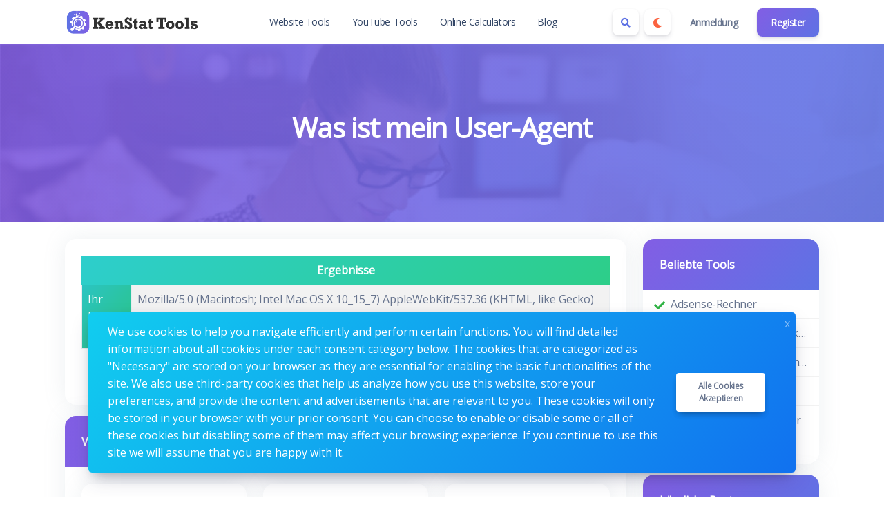

--- FILE ---
content_type: text/html; charset=UTF-8
request_url: https://kenstat.net/de/what-is-my-user-agent
body_size: 9873
content:
<!DOCTYPE html>
<html lang="de" dir="ltr">
    <head>
        <meta charset="utf-8">
        <meta name="viewport" content="width=device-width, initial-scale=1">
        <link rel="shortcut icon" href="https://kenstat.net/assets/img/favicon.png">

        <title>Was ist mein User-Agent - Ken Stat provides free online Web Tools</title>
<meta name="description" content="It is a long established fact that a reader will be distracted by the readable content of a page when looking at its layout.">
<meta name="robots" content="follow, index, max-snippet:-1, max-video-preview:-1, max-image-preview:large">
<link rel="canonical" href="https://kenstat.net/de/what-is-my-user-agent">
<meta property="og:type" content="article">
<meta property="og:locale" content="de_DE">
<meta property="og:title" content="Was ist mein User-Agent">
<meta property="og:description" content="It is a long established fact that a reader will be distracted by the readable content of a page when looking at its layout.">
<meta property="og:site_name" content="Ken Stat provides free online Web Tools">
<meta property="og:url" content="https://kenstat.net/de/what-is-my-user-agent">
<meta property="og:image" content="https://kenstat.net/assets/img/nastuh.jpg">

<meta name="twitter:card" content="summary_large_image">
<meta name="twitter:image" content="https://kenstat.net/assets/img/nastuh.jpg">
<meta name="twitter:title" content="Was ist mein User-Agent">
<meta name="twitter:description" content="It is a long established fact that a reader will be distracted by the readable content of a page when looking at its layout.">
<meta name="twitter:url" content="https://kenstat.net/de/what-is-my-user-agent">


                  <link rel="alternate" hreflang="ar" href="https://kenstat.net/ar/what-is-my-user-agent">
                  <link rel="alternate" hreflang="de" href="https://kenstat.net/de/what-is-my-user-agent">
                  <link rel="alternate" hreflang="en" href="https://kenstat.net/what-is-my-user-agent">
                  <link rel="alternate" hreflang="es" href="https://kenstat.net/es/what-is-my-user-agent">
                  <link rel="alternate" hreflang="fr" href="https://kenstat.net/fr/what-is-my-user-agent">
                  <link rel="alternate" hreflang="it" href="https://kenstat.net/it/what-is-my-user-agent">
                  <link rel="alternate" hreflang="pt" href="https://kenstat.net/pt/what-is-my-user-agent">
                  <link rel="alternate" hreflang="ru" href="https://kenstat.net/ru/what-is-my-user-agent">
                  <link rel="alternate" hreflang="tr" href="https://kenstat.net/tr/what-is-my-user-agent">
                  <link rel="alternate" hreflang="vi" href="https://kenstat.net/vi/what-is-my-user-agent">
        
                    <!-- Pace -->
            <script src="https://kenstat.net/assets/js/pace.min.js" defer></script>
        
                  <!-- Sweet Alert 2 -->
          <link rel="preload" href="https://kenstat.net/assets/css/sweetalert2.min.css" as="style" onload="this.onload=null;this.rel='stylesheet'">
          <noscript><link rel="stylesheet" href="https://kenstat.net/assets/css/sweetalert2.min.css"></noscript>
        
        <!-- Font Awesome -->
        <link rel="preload" href="https://kenstat.net/assets/css/fontawesome.min.css" as="style" onload="this.onload=null;this.rel='stylesheet'">
        <noscript><link rel="stylesheet" href="https://kenstat.net/assets/css/fontawesome.min.css"></noscript>

        <!-- Nucleo Icons -->
        <link rel="preload" href="https://kenstat.net/assets/css/nucleo-icons.css" as="style" onload="this.onload=null;this.rel='stylesheet'">
        <noscript><link rel="stylesheet" href="https://kenstat.net/assets/css/nucleo-icons.css"></noscript>
        
        <link rel="preload" href="https://kenstat.net/assets/css/nucleo-svg.css" as="style" onload="this.onload=null;this.rel='stylesheet'">
        <noscript><link rel="stylesheet" href="https://kenstat.net/assets/css/nucleo-svg.css"></noscript>

        <!-- jQuery -->
        <script src="https://kenstat.net/assets/js/jquery.min.js"></script>

        <!-- Popper -->
        <script src="https://kenstat.net/assets/js/popper.min.js" defer></script>

        <!-- Bootstrap -->
        <script src="https://kenstat.net/assets/js/bootstrap.min.js" defer></script>

        <!-- Perfect Scrollbar -->
        <script src="https://kenstat.net/assets/js/perfect-scrollbar.min.js" defer></script>

        <!-- Smooth Scrollbar -->
        <script src="https://kenstat.net/assets/js/smooth-scrollbar.min.js" defer></script>

        <!-- Theme CSS -->
        <link type="text/css" href="https://kenstat.net/assets/css/main.ltr.min.css" rel="stylesheet">

        <!-- Custom CSS -->
        <link type="text/css" href="https://kenstat.net/assets/css/custom.ltr.css" rel="stylesheet">
        
        
          <link rel="stylesheet" href="https://fonts.googleapis.com/css?family=Open+Sans&display=swap">

          <style>
            body, .card .card-body {
              font-family: Open Sans !important;
            }
          </style>

        
                  <!-- Google tag (gtag.js) -->
<script async src="https://www.googletagmanager.com/gtag/js?id=G-D9FGRZ6F9C"></script>
<script>
  window.dataLayer = window.dataLayer || [];
  function gtag(){dataLayer.push(arguments);}
  gtag('js', new Date());

  gtag('config', 'G-D9FGRZ6F9C');
</script>
        
        <style >[wire\:loading], [wire\:loading\.delay], [wire\:loading\.inline-block], [wire\:loading\.inline], [wire\:loading\.block], [wire\:loading\.flex], [wire\:loading\.table], [wire\:loading\.grid], [wire\:loading\.inline-flex] {display: none;}[wire\:loading\.delay\.shortest], [wire\:loading\.delay\.shorter], [wire\:loading\.delay\.short], [wire\:loading\.delay\.long], [wire\:loading\.delay\.longer], [wire\:loading\.delay\.longest] {display:none;}[wire\:offline] {display: none;}[wire\:dirty]:not(textarea):not(input):not(select) {display: none;}input:-webkit-autofill, select:-webkit-autofill, textarea:-webkit-autofill {animation-duration: 50000s;animation-name: livewireautofill;}@keyframes livewireautofill { from {} }</style>

    </head>
    <body class="antialiased theme-light">

        
      
         <div class="page">

            <!-- Navbar Light -->
<nav class="navbar navbar-expand-lg navbar-light bg-white ">
  <div class="container">
    <a class="navbar-brand logo-image" title="Ken Stat provides free online Web Tools" href="https://kenstat.net/de">

        
                                <img src="https://kenstat.net/components/storage/app/public/photos/1/logo-dark.png" width="200" height="35" alt="Ken Stat provides free online Web Tools" class="navbar-brand-image">
                                
            </a>

    <button class="navbar-toggler shadow-none ms-2" type="button" data-bs-toggle="collapse" data-bs-target="#navigation" aria-controls="navigation" aria-expanded="false" aria-label="Toggle navigation">
      <span class="navbar-toggler-icon mt-2">
        <span class="navbar-toggler-bar bar1"></span>
        <span class="navbar-toggler-bar bar2"></span>
        <span class="navbar-toggler-bar bar3"></span>
      </span>
    </button>

    <div class="navbar-nav flex-row order-lg-last m-auto">
                            <div class="m-auto">
                    <div wire:id="ZciTqQi7JETybbOTOigX" wire:initial-data="{&quot;fingerprint&quot;:{&quot;id&quot;:&quot;ZciTqQi7JETybbOTOigX&quot;,&quot;name&quot;:&quot;public.search-box&quot;,&quot;locale&quot;:&quot;de&quot;,&quot;path&quot;:&quot;de\/what-is-my-user-agent&quot;,&quot;method&quot;:&quot;GET&quot;,&quot;v&quot;:&quot;acj&quot;},&quot;effects&quot;:{&quot;listeners&quot;:[]},&quot;serverMemo&quot;:{&quot;children&quot;:[],&quot;errors&quot;:[],&quot;htmlHash&quot;:&quot;ce2b963c&quot;,&quot;data&quot;:{&quot;searchQuery&quot;:&quot;&quot;,&quot;search_queries&quot;:[]},&quot;dataMeta&quot;:[],&quot;checksum&quot;:&quot;e675c8f0c1eadcd6c8ce34541f1950e07c92c619226e3e16ffb8bb10949c198d&quot;}}" class="nav-item d-flex mb-0">
    <button id="search-icon" class="btn btn-icon-only mb-0 me-2 bg-white btn-toggle-dir" data-bs-toggle="tooltip" data-bs-placement="bottom" aria-label="Search box" data-bs-original-title="Search box" type="button">
        <i class="fas fa-search text-primary"></i>
    </button>

    <div id="search-box" class="search-box" wire:ignore.self>
        <div class="form-group position-relative w-100 mb-0">
            <span class="input-group-text position-absolute z-index-1 border-0 d-block bg-transparent">
                <span wire:loading wire:target="onSearch" class="spinner-border spinner-border-sm me-2" role="status"></span>
                <i wire:loading.remove wire:target="onSearch" class="fas fa-search"></i>
            </span>
            <input type="text" class="form-control rounded-0 ps-5" wire:model="searchQuery" wire:input="onSearch" placeholder="Suchen Sie nach Ihrem Werkzeug">
        </div>

            </div>
</div>
<!-- Livewire Component wire-end:ZciTqQi7JETybbOTOigX -->                </div>
            
                            <div class="nav-item m-auto">
                                            <button class="btn btn-icon btn-icon-only mb-0 me-2 bg-white btn-toggle-mode" data-bs-toggle="tooltip" data-bs-placement="bottom" aria-label="Enable dark mode" data-bs-original-title="Enable dark mode" title="Enable dark mode">
                            <i class="fas fa-moon text-warning"></i>
                        </button>
                                    </div>
            
            <!-- Begin::Navbar Right -->
            
                
            
                
            
                
            
                
                        <!-- End::Navbar Right -->

            <!-- Begin::Login -->
            
            
                               <div class="nav-item me-2">
                    <a class="btn btn-default mb-0 border-0 shadow-none" href="https://kenstat.net/de/login">Anmeldung</a>
                </div>
                
                                   <div class="nav-item">
                        <a class="btn bg-gradient-primary mb-0" href="https://kenstat.net/de/register">Register</a>
                    </div>
                                        <!-- End::Login -->
    </div>

    <div class="collapse navbar-collapse" id="navigation">
      
        <ul class="navbar-nav navbar-nav-hover mx-auto">

            <!-- Begin::Navbar Left -->
            
                
                  
                    <li class="nav-item dropdown mx-2">
                        <a class="nav-link ps-2 d-flex justify-content-between cursor-pointer align-items-center" href="/#website-management-tools" target="_self">
                                                     Website Tools
                        </a>
                    </li>

                  
                
            
                
                  
                    <li class="nav-item dropdown mx-2">
                        <a class="nav-link ps-2 d-flex justify-content-between cursor-pointer align-items-center" href="/#youtube-tools" target="_self">
                                                     YouTube-Tools
                        </a>
                    </li>

                  
                
            
                
                  
                    <li class="nav-item dropdown mx-2">
                        <a class="nav-link ps-2 d-flex justify-content-between cursor-pointer align-items-center" href="#online-calculators" target="_self">
                                                     Online Calculators
                        </a>
                    </li>

                  
                
            
                
                  
                    <li class="nav-item dropdown mx-2">
                        <a class="nav-link ps-2 d-flex justify-content-between cursor-pointer align-items-center" href="https://kenstat.net/de/blog" target="_self">
                                                     Blog
                        </a>
                    </li>

                  
                
                        <!-- End::Navbar Left -->

            <!-- Begin:Lang Menu -->
                        <!-- End:Lang Menu -->
        </ul>
    </div>
  </div>
</nav>
<!-- End Navbar -->
            <!-- Begin::page-wrapper -->
            <div class="page-wrapper">
                  <!-- Begin::page-content -->
                  <div class="page-content">

                      
                                                <section id="parallax" class="text-white">
                              <div class="position-relative overflow-hidden text-center bg-light">
                                <span class="mask" style="
                                      
                                      background: #5e72e4;
                                      background: -moz-linear-gradient( to left, #5e72e4, #825ee4  );
                                      background: -webkit-linear-gradient( to left, #5e72e4, #825ee4 );
                                      background: linear-gradient( to left, #5e72e4, #825ee4 );
                                      opacity: 0.9;

                                      
                                "></span>

                                                                  <img alt="Was ist mein User-Agent" class="position-absolute start-0 top-0 w-100 parallax-image lazyload" data-src="https://kenstat.net/assets/img/parallax.jpg"  style="filter: blur(1px)">
                                
                                <div class="container position-relative zindex-1">
                                    <div class="col text-center p-lg-5 mx-auto my-5">

                                                                                <h1 class="text-white">Was ist mein User-Agent</h1>
                                        <h2 class="lead text-white letter-normal my-3 h4 fw-normal"></h2>

                                                                            </div>
                                </div>

                              </div>
                          </section>
                      
                      <div class="container py-4">

                          <div class="row">
                              <div class="col-lg-9">

                                  <div class="page">
                                    <section wire:id="KJbpyHej8f16iV7kzq3M" wire:initial-data="{&quot;fingerprint&quot;:{&quot;id&quot;:&quot;KJbpyHej8f16iV7kzq3M&quot;,&quot;name&quot;:&quot;public.pages&quot;,&quot;locale&quot;:&quot;de&quot;,&quot;path&quot;:&quot;de\/what-is-my-user-agent&quot;,&quot;method&quot;:&quot;GET&quot;,&quot;v&quot;:&quot;acj&quot;},&quot;effects&quot;:{&quot;listeners&quot;:[],&quot;path&quot;:&quot;https:\/\/kenstat.net\/de\/what-is-my-user-agent&quot;},&quot;serverMemo&quot;:{&quot;children&quot;:{&quot;l4249082417-0&quot;:{&quot;id&quot;:&quot;rmRnbMRYyNXzrPc2SWMF&quot;,&quot;tag&quot;:&quot;div&quot;}},&quot;errors&quot;:[],&quot;htmlHash&quot;:&quot;ad3e7df2&quot;,&quot;data&quot;:{&quot;slug&quot;:&quot;what-is-my-user-agent&quot;,&quot;type&quot;:null},&quot;dataMeta&quot;:[],&quot;checksum&quot;:&quot;3fe9c18999e81e18610a0a17fd8d1ff70f336b8f05148752846ee384f846140d&quot;}}" id="tool-box">
        <div class="card mb-3">
          
           <div wire:id="rmRnbMRYyNXzrPc2SWMF" wire:initial-data="{&quot;fingerprint&quot;:{&quot;id&quot;:&quot;rmRnbMRYyNXzrPc2SWMF&quot;,&quot;name&quot;:&quot;public.tools&quot;,&quot;locale&quot;:&quot;de&quot;,&quot;path&quot;:&quot;de\/what-is-my-user-agent&quot;,&quot;method&quot;:&quot;GET&quot;,&quot;v&quot;:&quot;acj&quot;},&quot;effects&quot;:{&quot;listeners&quot;:[]},&quot;serverMemo&quot;:{&quot;children&quot;:{&quot;l2064515886-204&quot;:{&quot;id&quot;:&quot;6QDR8mSLMho2tTB7ZqiF&quot;,&quot;tag&quot;:&quot;div&quot;}},&quot;errors&quot;:[],&quot;htmlHash&quot;:&quot;84a08683&quot;,&quot;data&quot;:{&quot;tool_name&quot;:&quot;What Is My User Agent&quot;},&quot;dataMeta&quot;:[],&quot;checksum&quot;:&quot;0c3787c7bd3900d32d87877259d80111862548a515fff3c2065255ed2a1cbd5d&quot;}}" class="card-body">
                      <div wire:id="6QDR8mSLMho2tTB7ZqiF" wire:initial-data="{&quot;fingerprint&quot;:{&quot;id&quot;:&quot;6QDR8mSLMho2tTB7ZqiF&quot;,&quot;name&quot;:&quot;public.tools.what-is-my-user-agent&quot;,&quot;locale&quot;:&quot;de&quot;,&quot;path&quot;:&quot;de\/what-is-my-user-agent&quot;,&quot;method&quot;:&quot;GET&quot;,&quot;v&quot;:&quot;acj&quot;},&quot;effects&quot;:{&quot;listeners&quot;:[]},&quot;serverMemo&quot;:{&quot;children&quot;:[],&quot;errors&quot;:[],&quot;htmlHash&quot;:&quot;719036b2&quot;,&quot;data&quot;:{&quot;data&quot;:[],&quot;recaptcha&quot;:null,&quot;generalSettings&quot;:[]},&quot;dataMeta&quot;:{&quot;models&quot;:{&quot;generalSettings&quot;:{&quot;class&quot;:&quot;App\\Models\\Admin\\General&quot;,&quot;id&quot;:1,&quot;relations&quot;:[],&quot;connection&quot;:&quot;mysql&quot;}}},&quot;checksum&quot;:&quot;2ec47037833c73aa4cbdc6e3490716129786583ae84fc6eb2727f8b02965f5ae&quot;}}">

      <form wire:submit.prevent="onWhatIsMyUserAgent">

        <div>
            <!-- Session Status -->
                                                    
            <!-- Validation Errors -->
                    </div>

        <div class="table-responsive">
            <h6 class="p-2 text-center bg-gradient-success text-white fw-bold mb-0">Ergebnisse</h6>
            <table class="table table-hover table-bordered table-striped">
                <tbody>
                    <tr>
                        <td class="bg-gradient-success text-white">Ihr User-Agent</td>
                        <td>Mozilla/5.0 (Macintosh; Intel Mac OS X 10_15_7) AppleWebKit/537.36 (KHTML, like Gecko) Chrome/131.0.0.0 Safari/537.36; ClaudeBot/1.0; +claudebot@anthropic.com)</td>
                    </tr>

                                    </tbody>
            </table>
        </div>

        
        <div class="form-group mb-0 text-center">
            <button class="btn bg-gradient-info w-100 w-md-auto mb-0" wire:loading.attr="disabled">
              <span>
                <div wire:loading.inline wire:target="onWhatIsMyUserAgent">
                  <i class="spinner-border spinner-border-sm me-2"></i>                </div>
                <span wire:target="onWhatIsMyUserAgent">Weitere Details anzeigen</span>
              </span>
            </button>
        </div>

      </form>
</div>
<!-- Livewire Component wire-end:6QDR8mSLMho2tTB7ZqiF -->              </div>
<!-- Livewire Component wire-end:rmRnbMRYyNXzrPc2SWMF -->        </div>
        
                    <section>
                <div class="card mb-3">
                    <div class="d-block card-header related-tools-box text-start bg-gradient-primary">
                      <h3 class="text-white mb-0 h6">Verwandte Tools</h3>
                    </div>
                    <div class="card-body">
                        <div class="row">
                                                      <div class="col-12 col-md-6 col-lg-4 mb-3">
                                <a class="card text-decoration-none cursor-pointer item-box" href="https://kenstat.net/de/credit-card-validator" target="_self">
                                    <div class="card-body">
                                        <div class="d-flex align-items-center">
                                                                                          <img class="avatar me-3 bg-transparent lazyload" data-src="https://kenstat.net/assets/img/tools/credit-card-validator.svg"  alt="Kreditkartenprüfer">
                                                                                        <div class="fw-medium">Kreditkartenprüfer</div>
                                                                                    </div>
                                    </div>
                                </a>
                            </div>
                                                      <div class="col-12 col-md-6 col-lg-4 mb-3">
                                <a class="card text-decoration-none cursor-pointer item-box" href="https://kenstat.net/de/htaccess-redirect-generator" target="_self">
                                    <div class="card-body">
                                        <div class="d-flex align-items-center">
                                                                                          <img class="avatar me-3 bg-transparent lazyload" data-src="https://kenstat.net/assets/img/tools/htaccess-redirect-generator.svg"  alt="Htaccess-Umleitungsgenerator">
                                                                                        <div class="fw-medium">Htaccess-Umleitungsgenerator</div>
                                                                                    </div>
                                    </div>
                                </a>
                            </div>
                                                      <div class="col-12 col-md-6 col-lg-4 mb-3">
                                <a class="card text-decoration-none cursor-pointer item-box" href="https://kenstat.net/de/what-is-my-browser" target="_self">
                                    <div class="card-body">
                                        <div class="d-flex align-items-center">
                                                                                          <img class="avatar me-3 bg-transparent lazyload" data-src="https://kenstat.net/assets/img/tools/what-is-my-browser.svg"  alt="Was ist mein Browser?">
                                                                                        <div class="fw-medium">Was ist mein Browser?</div>
                                                                                    </div>
                                    </div>
                                </a>
                            </div>
                                                      <div class="col-12 col-md-6 col-lg-4 mb-3">
                                <a class="card text-decoration-none cursor-pointer item-box" href="https://kenstat.net/de/twitter-card-generator" target="_self">
                                    <div class="card-body">
                                        <div class="d-flex align-items-center">
                                                                                          <img class="avatar me-3 bg-transparent lazyload" data-src="https://kenstat.net/assets/img/tools/twitter-card-generator.svg"  alt="Twitter-Kartengenerator">
                                                                                        <div class="fw-medium">Twitter-Kartengenerator</div>
                                                                                    </div>
                                    </div>
                                </a>
                            </div>
                                                      <div class="col-12 col-md-6 col-lg-4 mb-3">
                                <a class="card text-decoration-none cursor-pointer item-box" href="https://kenstat.net/de/get-http-headers" target="_self">
                                    <div class="card-body">
                                        <div class="d-flex align-items-center">
                                                                                          <img class="avatar me-3 bg-transparent lazyload" data-src="https://kenstat.net/assets/img/tools/get-http-headers.svg"  alt="Holen Sie sich HTTP-Header">
                                                                                        <div class="fw-medium">Holen Sie sich HTTP-Header</div>
                                                                                    </div>
                                    </div>
                                </a>
                            </div>
                                                      <div class="col-12 col-md-6 col-lg-4 mb-3">
                                <a class="card text-decoration-none cursor-pointer item-box" href="https://kenstat.net/de/http-status-code-checker" target="_self">
                                    <div class="card-body">
                                        <div class="d-flex align-items-center">
                                                                                          <img class="avatar me-3 bg-transparent lazyload" data-src="https://kenstat.net/assets/img/tools/http-status-code-checker.svg"  alt="HTTP-Statuscode-Prüfer">
                                                                                        <div class="fw-medium">HTTP-Statuscode-Prüfer</div>
                                                                                    </div>
                                    </div>
                                </a>
                            </div>
                                                </div>
                    </div>
                </div>
            </section>
            </section>

<!-- Livewire Component wire-end:KJbpyHej8f16iV7kzq3M -->
                                  </div>

                                  <section id="content-box" class="mb-3 page-381">
                                      <div class="card">
                                          
                                          <div class="card-body ">
                                              
                                              
                                              Aenean felis purus, aliquet vel malesuada egestas, iaculis ut odio. Sed posuere cursus fermentum. Aliquam erat volutpat. Aenean efficitur nunc ac lectus pretium, ut semper odio mattis. Aliquam sit amet sapien libero. Sed facilisis bibendum enim.

                                              
                                                                                            
                                                                                          <div class="social-share text-center">
                                                <div class="is-divider"></div>
                                                <div class="share-icons relative">

                                                    <a wire:ignore href="https://www.facebook.com/sharer/sharer.php?u=https://kenstat.net/de/what-is-my-user-agent"
                                                        onclick="window.open('https://www.facebook.com/sharer/sharer.php?u=https://kenstat.net/de/what-is-my-user-agent','facebook','height=500,width=800,resizable=1,scrollbars=yes'); return false;"
                                                        data-label="Facebook"
                                                        aria-label="Facebook"
                                                        rel="noopener noreferrer nofollow"
                                                        target="_blank"
                                                        class="btn btn-facebook btn-icon-only">
                                                        <i class="fab fa-facebook"></i>
                                                    </a>

                                                    <a wire:ignore href="https://twitter.com/intent/tweet?text=Was ist mein User-Agent&url=https://kenstat.net/de/what-is-my-user-agent&counturl=https://kenstat.net/de/what-is-my-user-agent"
                                                        onclick="window.open('https://twitter.com/intent/tweet?text=Was ist mein User-Agent&url=https://kenstat.net/de/what-is-my-user-agent&counturl=https://kenstat.net/de/what-is-my-user-agent','twitter','height=500,width=800,resizable=1,scrollbars=yes'); return false;"
                                                        aria-label="Twitter"
                                                        rel="noopener noreferrer nofollow"
                                                        target="_blank"
                                                        class="btn btn-twitter btn-icon-only">
                                                        <i class="fab fa-twitter"></i>
                                                    </a>

                                                    <a wire:ignore href="https://www.pinterest.com/pin-builder/?url=https://kenstat.net/de/what-is-my-user-agent&media=https://kenstat.net/assets/img/nastuh.jpg&description=Was%20ist%20mein%20User-Agent"
                                                        onclick="window.open('https://www.pinterest.com/pin-builder/?url=https://kenstat.net/de/what-is-my-user-agent&media=https://kenstat.net/assets/img/nastuh.jpg&description=Was%20ist%20mein%20User-Agent','pinterest','height=500,width=800,resizable=1,scrollbars=yes'); return false;"
                                                        aria-label="Pinterest"
                                                        rel="noopener noreferrer nofollow"
                                                        target="_blank"
                                                        class="btn btn-pinterest btn-icon-only">
                                                        <i class="fab fa-pinterest"></i>
                                                    </a>

                                                    <a wire:ignore href="https://www.linkedin.com/shareArticle?mini=true&ro=true&title=Was ist mein User-Agent&url=https://kenstat.net/de/what-is-my-user-agent"
                                                        onclick="window.open('https://www.linkedin.com/shareArticle?mini=true&ro=true&title=Was ist mein User-Agent&url=https://kenstat.net/de/what-is-my-user-agent','linkedin','height=500,width=800,resizable=1,scrollbars=yes'); return false;"
                                                        aria-label="Linkedin"
                                                        rel="noopener noreferrer nofollow"
                                                        target="_blank"
                                                        class="btn btn-linkedin btn-icon-only">
                                                        <i class="fab fa-linkedin"></i>
                                                    </a>

                                                    <a wire:ignore href="https://www.reddit.com/submit?url=https://kenstat.net/de/what-is-my-user-agent&title=Was%20ist%20mein%20User-Agent"
                                                        onclick="window.open('https://www.reddit.com/submit?url=https://kenstat.net/de/what-is-my-user-agent&title=Was%20ist%20mein%20User-Agent','reddit','height=500,width=800,resizable=1,scrollbars=yes'); return false;"
                                                        aria-label="Reddit"
                                                        rel="noopener noreferrer nofollow"
                                                        target="_blank"
                                                        class="btn btn-reddit btn-icon-only">
                                                        <i class="fab fa-reddit"></i>
                                                    </a>

                                                    <a wire:ignore href="https://tumblr.com/widgets/share/tool?canonicalUrl=https://kenstat.net/de/what-is-my-user-agent"
                                                        onclick="window.open('https://tumblr.com/widgets/share/tool?canonicalUrl=https://kenstat.net/de/what-is-my-user-agent','tumblr','height=500,width=800,resizable=1,scrollbars=yes'); return false;"
                                                        aria-label="Tumblr"
                                                        target="_blank"
                                                        class="btn btn-tumblr btn-icon-only"
                                                        rel="noopener noreferrer nofollow">
                                                        <i class="fab fa-tumblr"></i>
                                                    </a>

                                                </div>
                                              </div>
                                            
                                            
                                          </div>
                                      </div>
                                  </section>
                              </div>

                                                              <div class="col-lg-3 ml-auto sidebars">
                                    <div class="card mb-3 ">
        <div class="card-header d-block text-start bg-gradient-primary">
            <h3 class="card-title mb-0 h6 text-white">Beliebte Tools</h3>
        </div>
        <div class="list-group list-group-flush list-group-hoverable">

                            <div class="list-group-item">
                    <div class="row">
                        <div class="col d-flex align-items-center">
                            <div class="col-auto">
                                <svg class="me-2" xmlns="http://www.w3.org/2000/svg" height="1em" viewBox="0 0 512 512"><path fill="#2fb344" d="M173.898 439.404l-166.4-166.4c-9.997-9.997-9.997-26.206 0-36.204l36.203-36.204c9.997-9.998 26.207-9.998 36.204 0L192 312.69 432.095 72.596c9.997-9.997 26.207-9.997 36.204 0l36.203 36.204c9.997 9.997 9.997 26.206 0 36.204l-294.4 294.401c-9.998 9.997-26.207 9.997-36.204-.001z"/></svg>
                            </div>
                            <a href="https://kenstat.net/de/adsense-calculator" title="Adsense-Rechner" target="_self" class="text-body d-block text-nowrap">Adsense-Rechner</a>
                        </div>
                    </div>
                </div>
                            <div class="list-group-item">
                    <div class="row">
                        <div class="col d-flex align-items-center">
                            <div class="col-auto">
                                <svg class="me-2" xmlns="http://www.w3.org/2000/svg" height="1em" viewBox="0 0 512 512"><path fill="#2fb344" d="M173.898 439.404l-166.4-166.4c-9.997-9.997-9.997-26.206 0-36.204l36.203-36.204c9.997-9.998 26.207-9.998 36.204 0L192 312.69 432.095 72.596c9.997-9.997 26.207-9.997 36.204 0l36.203 36.204c9.997 9.997 9.997 26.206 0 36.204l-294.4 294.401c-9.998 9.997-26.207 9.997-36.204-.001z"/></svg>
                            </div>
                            <a href="https://kenstat.net/de/wordpress-theme-detector" title="WordPress-Theme-Detektor" target="_self" class="text-body d-block text-nowrap">WordPress-Theme-Detektor</a>
                        </div>
                    </div>
                </div>
                            <div class="list-group-item">
                    <div class="row">
                        <div class="col d-flex align-items-center">
                            <div class="col-auto">
                                <svg class="me-2" xmlns="http://www.w3.org/2000/svg" height="1em" viewBox="0 0 512 512"><path fill="#2fb344" d="M173.898 439.404l-166.4-166.4c-9.997-9.997-9.997-26.206 0-36.204l36.203-36.204c9.997-9.998 26.207-9.998 36.204 0L192 312.69 432.095 72.596c9.997-9.997 26.207-9.997 36.204 0l36.203 36.204c9.997 9.997 9.997 26.206 0 36.204l-294.4 294.401c-9.998 9.997-26.207 9.997-36.204-.001z"/></svg>
                            </div>
                            <a href="https://kenstat.net/de/screen-resolution-simulator" title="Bildschirmauflösungs-Simulator" target="_self" class="text-body d-block text-nowrap">Bildschirmauflösungs-Simulator</a>
                        </div>
                    </div>
                </div>
                            <div class="list-group-item">
                    <div class="row">
                        <div class="col d-flex align-items-center">
                            <div class="col-auto">
                                <svg class="me-2" xmlns="http://www.w3.org/2000/svg" height="1em" viewBox="0 0 512 512"><path fill="#2fb344" d="M173.898 439.404l-166.4-166.4c-9.997-9.997-9.997-26.206 0-36.204l36.203-36.204c9.997-9.998 26.207-9.998 36.204 0L192 312.69 432.095 72.596c9.997-9.997 26.207-9.997 36.204 0l36.203 36.204c9.997 9.997 9.997 26.206 0 36.204l-294.4 294.401c-9.998 9.997-26.207 9.997-36.204-.001z"/></svg>
                            </div>
                            <a href="https://kenstat.net/de/whois-domain-lookup" title="Whois-Domain-Lookup" target="_self" class="text-body d-block text-nowrap">Whois-Domain-Lookup</a>
                        </div>
                    </div>
                </div>
                            <div class="list-group-item">
                    <div class="row">
                        <div class="col d-flex align-items-center">
                            <div class="col-auto">
                                <svg class="me-2" xmlns="http://www.w3.org/2000/svg" height="1em" viewBox="0 0 512 512"><path fill="#2fb344" d="M173.898 439.404l-166.4-166.4c-9.997-9.997-9.997-26.206 0-36.204l36.203-36.204c9.997-9.998 26.207-9.998 36.204 0L192 312.69 432.095 72.596c9.997-9.997 26.207-9.997 36.204 0l36.203 36.204c9.997 9.997 9.997 26.206 0 36.204l-294.4 294.401c-9.998 9.997-26.207 9.997-36.204-.001z"/></svg>
                            </div>
                            <a href="https://kenstat.net/de/domain-authority-checker" title="Domänenautoritätsprüfer" target="_self" class="text-body d-block text-nowrap">Domänenautoritätsprüfer</a>
                        </div>
                    </div>
                </div>
                            <div class="list-group-item">
                    <div class="row">
                        <div class="col d-flex align-items-center">
                            <div class="col-auto">
                                <svg class="me-2" xmlns="http://www.w3.org/2000/svg" height="1em" viewBox="0 0 512 512"><path fill="#2fb344" d="M173.898 439.404l-166.4-166.4c-9.997-9.997-9.997-26.206 0-36.204l36.203-36.204c9.997-9.998 26.207-9.998 36.204 0L192 312.69 432.095 72.596c9.997-9.997 26.207-9.997 36.204 0l36.203 36.204c9.997 9.997 9.997 26.206 0 36.204l-294.4 294.401c-9.998 9.997-26.207 9.997-36.204-.001z"/></svg>
                            </div>
                            <a href="https://kenstat.net/de/domain-age-checker" title="Domain-Altersprüfer" target="_self" class="text-body d-block text-nowrap">Domain-Altersprüfer</a>
                        </div>
                    </div>
                </div>
            
        </div>
    </div>


    <div class="card mb-3 ">
        <div class="card-header d-block text-start bg-gradient-primary">
            <h3 class="card-title mb-0 h6 text-white">kürzliche Posts</h3>
        </div>
        <div class="list-group list-group-flush list-group-hoverable">
                                <div class="list-group-item">
                        <div class="row align-items-center">
                                                            <div class="col-auto">
                                    <a href="https://kenstat.net/de/blog/the-storms-of-the-waves" title="Die Stürme der Wellen" target="_self">
                                        <img class="avatar lazyload" data-src="https://kenstat.net/assets/img/nastuh.jpg"  alt="Die Stürme der Wellen"></span>
                                    </a>
                                </div>
                                                        <div class="col text-truncate">
                                <a href="https://kenstat.net/de/blog/the-storms-of-the-waves" class="text-body d-block text-nowrap" title="Die Stürme der Wellen" target="_self">Die Stürme der Wellen</a>
                                <small class="d-block text-muted text-truncate mt-n1">January 20, 2026</small>
                            </div>
                        </div>
                    </div>
                                <div class="list-group-item">
                        <div class="row align-items-center">
                                                            <div class="col-auto">
                                    <a href="https://kenstat.net/de/blog/lovely-and-cosy-apartment" title="Schöne und gemütliche Wohnung" target="_self">
                                        <img class="avatar lazyload" data-src="https://kenstat.net/assets/img/nastuh.jpg"  alt="Schöne und gemütliche Wohnung"></span>
                                    </a>
                                </div>
                                                        <div class="col text-truncate">
                                <a href="https://kenstat.net/de/blog/lovely-and-cosy-apartment" class="text-body d-block text-nowrap" title="Schöne und gemütliche Wohnung" target="_self">Schöne und gemütliche Wohnung</a>
                                <small class="d-block text-muted text-truncate mt-n1">January 20, 2026</small>
                            </div>
                        </div>
                    </div>
                                <div class="list-group-item">
                        <div class="row align-items-center">
                                                            <div class="col-auto">
                                    <a href="https://kenstat.net/de/blog/where-can-i-get-some" title="Wo kann ich es kriegen?" target="_self">
                                        <img class="avatar lazyload" data-src="https://kenstat.net/assets/img/nastuh.jpg"  alt="Wo kann ich es kriegen?"></span>
                                    </a>
                                </div>
                                                        <div class="col text-truncate">
                                <a href="https://kenstat.net/de/blog/where-can-i-get-some" class="text-body d-block text-nowrap" title="Wo kann ich es kriegen?" target="_self">Wo kann ich es kriegen?</a>
                                <small class="d-block text-muted text-truncate mt-n1">January 20, 2026</small>
                            </div>
                        </div>
                    </div>
                                <div class="list-group-item">
                        <div class="row align-items-center">
                                                            <div class="col-auto">
                                    <a href="https://kenstat.net/de/blog/why-do-we-use-it" title="Warum nutzen wir es?" target="_self">
                                        <img class="avatar lazyload" data-src="https://kenstat.net/assets/img/nastuh.jpg"  alt="Warum nutzen wir es?"></span>
                                    </a>
                                </div>
                                                        <div class="col text-truncate">
                                <a href="https://kenstat.net/de/blog/why-do-we-use-it" class="text-body d-block text-nowrap" title="Warum nutzen wir es?" target="_self">Warum nutzen wir es?</a>
                                <small class="d-block text-muted text-truncate mt-n1">January 20, 2026</small>
                            </div>
                        </div>
                    </div>
                                <div class="list-group-item">
                        <div class="row align-items-center">
                                                            <div class="col-auto">
                                    <a href="https://kenstat.net/de/blog/what-is-lorem-ipsum" title="Was ist Lorem Ipsum?" target="_self">
                                        <img class="avatar lazyload" data-src="https://kenstat.net/assets/img/nastuh.jpg"  alt="Was ist Lorem Ipsum?"></span>
                                    </a>
                                </div>
                                                        <div class="col text-truncate">
                                <a href="https://kenstat.net/de/blog/what-is-lorem-ipsum" class="text-body d-block text-nowrap" title="Was ist Lorem Ipsum?" target="_self">Was ist Lorem Ipsum?</a>
                                <small class="d-block text-muted text-truncate mt-n1">January 20, 2026</small>
                            </div>
                        </div>
                    </div>
                    </div>
    </div>

                                </div>
                                                        </div>
                      </div>
                  </div>
                  <!-- End::page-content -->
            </div>
            <!-- End::page-wrapper -->

            <footer class="footer pt-3 mt-3 pb-0">

                 <hr class="horizontal dark mb-4">
          <h4 class="text-center mb-3">Folge uns</h4>
          <div class="social-share text-center">
            <div class="share-icons relative">
                                  <a href="https://www.facebook.com/" class="btn btn-facebook btn-icon" target="_blank">
                      <span class="btn-inner--icon"><i class="fab fa-facebook fa-fw"></i></span>
                      <span class="btn-inner--text">Facebook</span>
                  </a>
                                  <a href="https://twitter.com/" class="btn btn-twitter btn-icon" target="_blank">
                      <span class="btn-inner--icon"><i class="fab fa-twitter fa-fw"></i></span>
                      <span class="btn-inner--text">Twitter</span>
                  </a>
                                  <a href="https://www.instagram.com/" class="btn btn-instagram btn-icon" target="_blank">
                      <span class="btn-inner--icon"><i class="fab fa-instagram fa-fw"></i></span>
                      <span class="btn-inner--text">Instagram</span>
                  </a>
                                  <a href="https://www.pinterest.com/" class="btn btn-pinterest btn-icon" target="_blank">
                      <span class="btn-inner--icon"><i class="fab fa-pinterest fa-fw"></i></span>
                      <span class="btn-inner--text">Pinterest</span>
                  </a>
                                  <a href="https://github.com/" class="btn btn-github btn-icon" target="_blank">
                      <span class="btn-inner--icon"><i class="fab fa-github fa-fw"></i></span>
                      <span class="btn-inner--text">Github</span>
                  </a>
                                  <a href="https://www.youtube.com/" class="btn btn-youtube btn-icon" target="_blank">
                      <span class="btn-inner--icon"><i class="fab fa-youtube fa-fw"></i></span>
                      <span class="btn-inner--text">Youtube</span>
                  </a>
                            </div>
          </div>
                
                  <hr class="horizontal dark mb-5">
        
        <div class="container">
          <div class="row">
                            
                
                        <div class="col-md-3 mb-3">
                          <div>
                            <p><span ><strong>Kenstat.net</strong></span> is an online platform dedicated to providing a wide array of free tools designed to enhance productivity and facilitate seamless work processes for individuals and businesses alike.&nbsp;</p>
                          </div>
                        </div>
                      
                        <div class="col-md-2 col-sm-6 col-6 mb-3">
                          <div>
                            <p>Our platform is rich with popular online tools spanning various categories, including File Conversion, Data Analysis, SEO Optimization, and Image Editing.&nbsp;</p>
                          </div>
                        </div>

                        <div class="col-md-2 col-sm-6 col-6 mb-3">
                          <div>
                            <p>Users can easily access tools like PDF Converters, Excel Analyzers, Keyword Rank Checkers, and Photo Editors&mdash;all designed to offer the perfect blend of reliability and efficiency without the need for subscriptions or fees.</p>
                          </div>
                        </div>

                        <div class="col-md-2 col-sm-6 col-6 mb-3">
                          <div>
                            <h5 class="text-gradient text-primary font-weight-bolder">Tools Category</h5>
<ul class="flex-column nav">
<li class="nav-item"><span ><a  title="Pdf tools" href="https://kenstat.net/#pdf-tools">Pdf tools</a></span></li>
<li class="nav-item"><span ><a  title="Images Editing tools" href="https://kenstat.net/#images-editing-tools">Images Editing tools</a></span></li>
<li class="nav-item"><span ><a  title="Text Content Tools" href="https://kenstat.net/#images-editing-tools">Text Content Tools</a></span></li>
<li class="nav-item"><span ><a class="nav-link ps-0"  title="Online Calculators" href="https://kenstat.net/#online-calculators">Online Calculators</a></span></li>
<li class="nav-item"><span ><a  title="Unit Converter Tools" href="https://kenstat.net/admin/settings/footer/edit/translations/Unit%20Converter%20Tools">Unit Converter Tools</a></span></li>
<li class="nav-item"><span ><a  title="Binary Converter Tools" href="https://kenstat.net/#binary-converter-tools">Binary Converter Tools</a></span></li>
<li class="nav-item"><span ><a  title="YouTube Tools" href="https://kenstat.net/#youtube-tools">YouTube Tools</a></span></li>
<li class="nav-item"><span ><a  title="Website Tracking Tools" href="https://kenstat.net/#website-tracking-tools">Website Tracking Tools</a></span></li>
<li class="nav-item"><span ><a  title="Website Management Tools" href="https://kenstat.net/#website-management-tools">Website Management Tools</a></span></li>
</ul>
                          </div>
                        </div>

                        <div class="col-md-2 col-sm-6 col-6 mb-3 me-auto">
                          <div>
                            <h5 class="text-gradient text-primary font-weight-bolder">Menu</h5>
<ul class="flex-column nav">
<li class="nav-item"><span ><a class="nav-link ps-0"  title="Home" href="https://kenstat.net">Home</a></span></li>
<li><span ><a class="nav-link ps-0"  title="Blog" href="https://kenstat.net/blog" target="_blank" rel="noopener">Blog</a></span></li>
<li class="nav-item"><span ><a class="nav-link ps-0"  title="About" href="https://kenstat.net/about-us">About</a></span></li>
<li class="nav-item"><span ><a class="nav-link ps-0"  title="Contact" href="https://kenstat.net/contact">Contact</a></span></li>
<li class="nav-item"><span ><a class="nav-link ps-0"  title="Terms &amp; Conditions" href="https://kenstat.net/terms-conditions" target="_blank" rel="noopener">Terms &amp; Conditions</a></span></li>
<li class="nav-item"><span ><a class="nav-link ps-0"  title="Privacy Policy" href="https://kenstat.net/privacy-policy" target="_blank" rel="noopener">Privacy Policy</a></span></li>
</ul>
                          </div>
                        </div>

                                  
              
                          <div class="col-12">
                <div class="text-center">
                  <p class="my-4 text-sm">
                    <p>Copyrights &copy; 2026. All Rights Reserved by KenStat SEOTools</p>                  </p>
                </div>
              </div>
            
          </div>
        </div>
      </footer>
            <!-- Theme JS -->
            <script src="https://kenstat.net/assets/js/main.min.js" defer></script>

                          <script src="https://kenstat.net/assets/js/lazysizes.min.js" async></script>
              <script src="https://kenstat.net/assets/js/ls.unveilhooks.min.js" async></script>
            
                          <script>
                const searchIcon = document.getElementById('search-icon');
                const searchBox = document.getElementById('search-box');

                // Show/hide search box
                searchIcon.addEventListener('click', function () {
                  if (searchBox.style.display === 'none' || searchBox.style.display === '') {
                    searchBox.style.display = 'block';
                  } else {
                    searchBox.style.display = 'none';
                  }
                });

                // Hide search box when user clicks outside of it
                document.addEventListener('click', function (event) {
                  const isClickInsideSearchBox = searchBox.contains(event.target);
                  const isClickInsideSearchIcon = searchIcon.contains(event.target);
                  if (!isClickInsideSearchBox && !isClickInsideSearchIcon) {
                    searchBox.style.display = 'none';
                  }
                });
              </script>
            
                            <!-- Scroll back to top -->
                <div id="backtotop"> 
                    <a href="#" class="backtotop"></a> 
                </div>

                <script type="text/javascript"> 
                    jQuery(document).ready(function ($) {
                        $("#backtotop").hide(); 
                        $(window).scroll(function () { 
                            if ($(this).scrollTop() > 500) { 
                                $('#backtotop').fadeIn(); 
                            } else { 
                                $('#backtotop').fadeOut(); 
                            } 
                        });   
                    });

                    jQuery('.backtotop').click(function () { 
                        jQuery('html, body').animate({ 
                            scrollTop: 0 
                        }, 'slow'); 
                    });
                </script> 
                <!-- End of Scroll back to top -->
            
            
              <!-- Sweetalert2 -->
              <script src="https://kenstat.net/assets/js/sweetalert2.min.js"></script>

              <script>
              (function( $ ) {
                "use strict";

                    document.addEventListener("DOMContentLoaded", function () {
                      setTimeout(() => {
                        const el = document.querySelector(".ad-banner");

                        if (el && el.offsetHeight === 0) {
                          Swal.fire({
                            title: "You&#039;re blocking ads",
                            text: "Our website is made possible by displaying online ads to our visitors. Please consider supporting us by disabling your ad blocker.",
                            icon: "warning",
                            showCancelButton: true,
                            confirmButtonText: "I have disabled Adblock",
                            cancelButtonText: "No, thanks!",
                          }).then((result) => {
                            if (result.isConfirmed) {
                              window.location.reload();
                            }
                          });
                        }
                      }, 100);
                    });

              })( jQuery );
              </script>

            
            
              
                      <div class="row cookies-wrapper alert bg-gradient-info" role="alert">
                        <div class="col-md-12 col-lg-10 my-auto text-left">
                          We use cookies to help you navigate efficiently and perform certain functions. You will find detailed information about all cookies under each consent category below.
The cookies that are categorized as "Necessary" are stored on your browser as they are essential for enabling the basic functionalities of the site.
We also use third-party cookies that help us analyze how you use this website, store your preferences, and provide the content and advertisements that are relevant to you. These cookies will only be stored in your browser with your prior consent.
You can choose to enable or disable some or all of these cookies but disabling some of them may affect your browsing experience.
If you continue to use this site we will assume that you are happy with it.
                        </div>

                                                  <div class="col-md-12 col-lg-2 my-auto text-end p-2">
                              <button id="acceptCookies" target="_blank" class="btn btn-sm bg-white mb-0 text-capitalize"> Alle Cookies akzeptieren </button>
                          </div>
                                                <button type="button" class="btn-close text-white" data-bs-dismiss="alert" aria-label="Close">x</button>
                      </div>

                  <script>
                     (function( $ ) {
                        "use strict";

                            jQuery("#acceptCookies").click(function(){
                                jQuery.ajax({
                                    type : 'get',
                                    url : 'https://kenstat.net/cookies/accept',
                                    success: function(e) {
                                        jQuery('.cookies-wrapper').remove();
                                    }
                                });
                            });

                    })( jQuery );
                  </script>
              
            
                          <script>
                 (function( $ ) {
                    "use strict";

                        jQuery(".btn-toggle-mode").click(function(){
                            jQuery.ajax({
                                type : 'get',
                                url : 'https://kenstat.net/theme/mode',
                                success: function(e) {
                                    window.location.reload();
                                }
                            });
                        });

                })( jQuery );
              </script>
                        
            
          </div>

          <script src="https://kenstat.net/vendor/livewire/livewire.js?id=940557fc56b15ccb9a2d" data-turbo-eval="false" data-turbolinks-eval="false" ></script><script data-turbo-eval="false" data-turbolinks-eval="false" >window.livewire = new Livewire();window.Livewire = window.livewire;window.livewire_app_url = 'https://kenstat.net';window.livewire_token = 'bi73iILtwAEDYpRakU1dcPIVcutFcZAF2KTpGLHy';window.deferLoadingAlpine = function (callback) {window.addEventListener('livewire:load', function () {callback();});};let started = false;window.addEventListener('alpine:initializing', function () {if (! started) {window.livewire.start();started = true;}});document.addEventListener("DOMContentLoaded", function () {if (! started) {window.livewire.start();started = true;}});</script>

      
    </body>
</html>

--- FILE ---
content_type: text/css
request_url: https://kenstat.net/assets/css/main.ltr.min.css
body_size: 68723
content:
/*!
 * Bootstrap v5.1.3 (https://getbootstrap.com/)
 * Copyright 2011-2021 The Bootstrap Authors
 * Copyright 2011-2021 Twitter, Inc.
 * Licensed under MIT (https://github.com/twbs/bootstrap/blob/main/LICENSE)
 */:root{--bs-blue:#63b3ed;--bs-indigo:#596cff;--bs-purple:#6f42c1;--bs-pink:#d63384;--bs-red:#f56565;--bs-orange:#fd7e14;--bs-yellow:#fbd38d;--bs-green:#81e6d9;--bs-teal:#20c997;--bs-cyan:#0dcaf0;--bs-gray:#6c757d;--bs-gray-dark:#343a40;--bs-gray-100:#f8f9fa;--bs-gray-200:#e9ecef;--bs-gray-300:#dee2e6;--bs-gray-400:#ced4da;--bs-gray-500:#adb5bd;--bs-gray-600:#6c757d;--bs-gray-700:#495057;--bs-gray-800:#343a40;--bs-gray-900:#212529;--bs-primary:#5e72e4;--bs-secondary:#8392ab;--bs-success:#2dce89;--bs-info:#11cdef;--bs-warning:#fb6340;--bs-danger:#f5365c;--bs-light:#e9ecef;--bs-dark:#344767;--bs-white:#fff;--bs-primary-rgb:94,114,228;--bs-secondary-rgb:131,146,171;--bs-success-rgb:45,206,137;--bs-info-rgb:17,205,239;--bs-warning-rgb:251,99,64;--bs-danger-rgb:245,54,92;--bs-light-rgb:233,236,239;--bs-dark-rgb:52,71,103;--bs-white-rgb:255,255,255;--bs-black-rgb:0,0,0;--bs-body-color-rgb:103,116,142;--bs-body-bg-rgb:255,255,255;--bs-font-sans-serif:"Open Sans",sans-serif;--bs-font-monospace:SFMono-Regular,Menlo,Monaco,Consolas,"Liberation Mono","Courier New",monospace;--bs-gradient:linear-gradient(180deg,hsla(0,0%,100%,.15),hsla(0,0%,100%,0));--bs-body-font-family:var(--bs-font-sans-serif);--bs-body-font-size:1rem;--bs-body-font-weight:400;--bs-body-line-height:1.5;--bs-body-color:#67748e;--bs-body-bg:#fff}*,:after,:before{box-sizing:border-box}@media (prefers-reduced-motion:no-preference){:root{scroll-behavior:smooth}}body{margin:0;font-family:var(--bs-body-font-family);font-size:var(--bs-body-font-size);font-weight:var(--bs-body-font-weight);line-height:var(--bs-body-line-height);color:var(--bs-body-color);text-align:var(--bs-body-text-align);background-color:var(--bs-body-bg);-webkit-text-size-adjust:100%;-webkit-tap-highlight-color:rgba(0,0,0,0)}hr{margin:1rem 0;color:inherit;background-color:currentColor;border:0;opacity:.25}hr:not([size]){height:1px}.h1,.h2,.h3,.h4,.h5,.h6,h1,h2,h3,h4,h5,h6{margin-top:0;margin-bottom:.5rem;font-weight:400;line-height:1.2;color:#344767}.h1,h1{font-size:calc(1.425rem + 2.1vw)}@media (min-width:1200px){.h1,h1{font-size:3rem}}.h2,h2{font-size:calc(1.35rem + 1.2vw)}@media (min-width:1200px){.h2,h2{font-size:2.25rem}}.h3,h3{font-size:calc(1.3125rem + .75vw)}@media (min-width:1200px){.h3,h3{font-size:1.875rem}}.h4,h4{font-size:calc(1.275rem + .3vw)}@media (min-width:1200px){.h4,h4{font-size:1.5rem}}p{margin-top:0;margin-bottom:1rem}abbr[data-bs-original-title],abbr[title]{text-decoration:underline dotted;cursor:help;text-decoration-skip-ink:none}address{margin-bottom:1rem;font-style:normal;line-height:inherit}ol,ul{padding-left:2rem}dl,ol,ul{margin-top:0;margin-bottom:1rem}ol ol,ol ul,ul ol,ul ul{margin-bottom:0}dt{font-weight:600}dd{margin-bottom:.5rem;margin-left:0}blockquote{margin:0 0 1rem}b,strong{font-weight:700}.small,small{font-size:.875em}.mark,mark{padding:.2em;background-color:#fcf8e3}sub,sup{position:relative;font-size:.75em;line-height:0;vertical-align:baseline}sub{bottom:-.25em}sup{top:-.5em}a{color:#5e72e4}a,a:hover{text-decoration:none}a:hover{color:#233dd2}a:not([href]):not([class]),a:not([href]):not([class]):hover{color:inherit;text-decoration:none}code,kbd,pre,samp{font-family:var(--bs-font-monospace);font-size:1em;direction:ltr;unicode-bidi:bidi-override}pre{display:block;margin-top:0;margin-bottom:1rem;overflow:auto;font-size:.875em}pre code{font-size:inherit;color:inherit;word-break:normal}code{font-size:.875em;color:#d63384;word-wrap:break-word}a>code{color:inherit}kbd{padding:.2rem .4rem;font-size:.875em;color:#fff;background-color:#212529;border-radius:.25rem}kbd kbd{padding:0;font-size:1em;font-weight:600}figure{margin:0 0 1rem}img,svg{vertical-align:middle}table{caption-side:bottom;border-collapse:collapse}caption{padding-top:.5rem;padding-bottom:.5rem;color:#6c757d;text-align:left}th{text-align:inherit;text-align:-webkit-match-parent}tbody,td,tfoot,th,thead,tr{border-color:inherit;border-style:solid;border-width:0}label{display:inline-block}button{border-radius:0}button:focus:not(:focus-visible){outline:0}button,input,optgroup,select,textarea{margin:0;font-family:inherit;font-size:inherit;line-height:inherit}button,select{text-transform:none}[role=button]{cursor:pointer}select{word-wrap:normal}select:disabled{opacity:1}[list]::-webkit-calendar-picker-indicator{display:none}[type=button],[type=reset],[type=submit],button{-webkit-appearance:button}[type=button]:not(:disabled),[type=reset]:not(:disabled),[type=submit]:not(:disabled),button:not(:disabled){cursor:pointer}::-moz-focus-inner{padding:0;border-style:none}textarea{resize:vertical}fieldset{min-width:0;padding:0;margin:0;border:0}legend{float:left;width:100%;padding:0;margin-bottom:.5rem;font-size:calc(1.275rem + .3vw);line-height:inherit}@media (min-width:1200px){legend{font-size:1.5rem}}legend+*{clear:left}::-webkit-datetime-edit-day-field,::-webkit-datetime-edit-fields-wrapper,::-webkit-datetime-edit-hour-field,::-webkit-datetime-edit-minute,::-webkit-datetime-edit-month-field,::-webkit-datetime-edit-text,::-webkit-datetime-edit-year-field{padding:0}::-webkit-inner-spin-button{height:auto}[type=search]{outline-offset:-2px;-webkit-appearance:textfield}::-webkit-search-decoration{-webkit-appearance:none}::-webkit-color-swatch-wrapper{padding:0}::file-selector-button{font:inherit}::-webkit-file-upload-button{font:inherit;-webkit-appearance:button}output{display:inline-block}iframe{border:0}summary{display:list-item;cursor:pointer}progress{vertical-align:baseline}[hidden]{display:none!important}.display-1{font-size:calc(1.625rem + 4.5vw);font-weight:300;line-height:1.2}@media (min-width:1200px){.display-1{font-size:5rem}}.display-2{font-size:calc(1.575rem + 3.9vw);font-weight:300;line-height:1.2}@media (min-width:1200px){.display-2{font-size:4.5rem}}.display-3{font-size:calc(1.525rem + 3.3vw);font-weight:300;line-height:1.2}@media (min-width:1200px){.display-3{font-size:4rem}}.display-4{font-size:calc(1.475rem + 2.7vw);font-weight:300;line-height:1.2}@media (min-width:1200px){.display-4{font-size:3.5rem}}.display-5{font-size:calc(1.425rem + 2.1vw);font-weight:300;line-height:1.2}@media (min-width:1200px){.display-5{font-size:3rem}}.display-6{font-size:calc(1.375rem + 1.5vw);font-weight:300;line-height:1.2}@media (min-width:1200px){.display-6{font-size:2.5rem}}.list-inline,.list-unstyled{padding-left:0;list-style:none}.list-inline-item{display:inline-block}.list-inline-item:not(:last-child){margin-right:.5rem}.initialism{font-size:.875em;text-transform:uppercase}.blockquote{margin-bottom:1rem;font-size:1.25rem}.blockquote>:last-child{margin-bottom:0}.blockquote-footer{margin-top:-1rem;margin-bottom:1rem;font-size:.875em;color:#6c757d}.blockquote-footer:before{content:"\2014\00A0"}.img-fluid,.img-thumbnail{max-width:100%;height:auto}.img-thumbnail{padding:.25rem;background-color:#fff;border:1px solid #dee2e6;border-radius:.5rem}.figure{display:inline-block}.figure-img{margin-bottom:.5rem;line-height:1}.figure-caption{font-size:.875em;color:#6c757d}.container,.container-fluid,.container-lg,.container-md,.container-sm,.container-xl,.container-xxl{width:100%;padding-right:var(--bs-gutter-x,1.5rem);padding-left:var(--bs-gutter-x,1.5rem);margin-right:auto;margin-left:auto}@media (min-width:576px){.container,.container-sm{max-width:540px}}@media (min-width:768px){.container,.container-md,.container-sm{max-width:720px}}@media (min-width:992px){.container,.container-lg,.container-md,.container-sm{max-width:960px}}@media (min-width:1200px){.container,.container-lg,.container-md,.container-sm,.container-xl{max-width:1140px}}@media (min-width:1400px){.container,.container-lg,.container-md,.container-sm,.container-xl,.container-xxl{max-width:1320px}}.row{--bs-gutter-x:1.5rem;--bs-gutter-y:0;display:flex;flex-wrap:wrap;margin-top:calc(-1 * var(--bs-gutter-y));margin-right:calc(-.5 * var(--bs-gutter-x));margin-left:calc(-.5 * var(--bs-gutter-x))}.row>*{flex-shrink:0;width:100%;max-width:100%;padding-right:calc(var(--bs-gutter-x) * .5);padding-left:calc(var(--bs-gutter-x) * .5);margin-top:var(--bs-gutter-y)}.col{flex:1 0 0%}.row-cols-auto>*{flex:0 0 auto;width:auto}.row-cols-1>*{flex:0 0 auto;width:100%}.row-cols-2>*{flex:0 0 auto;width:50%}.row-cols-3>*{flex:0 0 auto;width:33.333333%}.row-cols-4>*{flex:0 0 auto;width:25%}.row-cols-5>*{flex:0 0 auto;width:20%}.row-cols-6>*{flex:0 0 auto;width:16.666667%}.col-auto{flex:0 0 auto;width:auto}.col-1{flex:0 0 auto;width:8.333333%}.col-2{flex:0 0 auto;width:16.666667%}.col-3{flex:0 0 auto;width:25%}.col-4{flex:0 0 auto;width:33.333333%}.col-5{flex:0 0 auto;width:41.666667%}.col-6{flex:0 0 auto;width:50%}.col-7{flex:0 0 auto;width:58.333333%}.col-8{flex:0 0 auto;width:66.666667%}.col-9{flex:0 0 auto;width:75%}.col-10{flex:0 0 auto;width:83.333333%}.col-11{flex:0 0 auto;width:91.666667%}.col-12{flex:0 0 auto;width:100%}.offset-1{margin-left:8.333333%}.offset-2{margin-left:16.666667%}.offset-3{margin-left:25%}.offset-4{margin-left:33.333333%}.offset-5{margin-left:41.666667%}.offset-6{margin-left:50%}.offset-7{margin-left:58.333333%}.offset-8{margin-left:66.666667%}.offset-9{margin-left:75%}.offset-10{margin-left:83.333333%}.offset-11{margin-left:91.666667%}.g-0,.gx-0{--bs-gutter-x:0}.g-0,.gy-0{--bs-gutter-y:0}.g-1,.gx-1{--bs-gutter-x:0.25rem}.g-1,.gy-1{--bs-gutter-y:0.25rem}.g-2,.gx-2{--bs-gutter-x:0.5rem}.g-2,.gy-2{--bs-gutter-y:0.5rem}.g-3,.gx-3{--bs-gutter-x:1rem}.g-3,.gy-3{--bs-gutter-y:1rem}.g-4,.gx-4{--bs-gutter-x:1.5rem}.g-4,.gy-4{--bs-gutter-y:1.5rem}.g-5,.gx-5{--bs-gutter-x:3rem}.g-5,.gy-5{--bs-gutter-y:3rem}.g-6,.gx-6{--bs-gutter-x:4rem}.g-6,.gy-6{--bs-gutter-y:4rem}.g-7,.gx-7{--bs-gutter-x:6rem}.g-7,.gy-7{--bs-gutter-y:6rem}.g-8,.gx-8{--bs-gutter-x:8rem}.g-8,.gy-8{--bs-gutter-y:8rem}.g-9,.gx-9{--bs-gutter-x:10rem}.g-9,.gy-9{--bs-gutter-y:10rem}.g-10,.gx-10{--bs-gutter-x:12rem}.g-10,.gy-10{--bs-gutter-y:12rem}.g-11,.gx-11{--bs-gutter-x:14rem}.g-11,.gy-11{--bs-gutter-y:14rem}.g-12,.gx-12{--bs-gutter-x:16rem}.g-12,.gy-12{--bs-gutter-y:16rem}@media (min-width:576px){.col-sm{flex:1 0 0%}.row-cols-sm-auto>*{flex:0 0 auto;width:auto}.row-cols-sm-1>*{flex:0 0 auto;width:100%}.row-cols-sm-2>*{flex:0 0 auto;width:50%}.row-cols-sm-3>*{flex:0 0 auto;width:33.333333%}.row-cols-sm-4>*{flex:0 0 auto;width:25%}.row-cols-sm-5>*{flex:0 0 auto;width:20%}.row-cols-sm-6>*{flex:0 0 auto;width:16.666667%}.col-sm-auto{flex:0 0 auto;width:auto}.col-sm-1{flex:0 0 auto;width:8.333333%}.col-sm-2{flex:0 0 auto;width:16.666667%}.col-sm-3{flex:0 0 auto;width:25%}.col-sm-4{flex:0 0 auto;width:33.333333%}.col-sm-5{flex:0 0 auto;width:41.666667%}.col-sm-6{flex:0 0 auto;width:50%}.col-sm-7{flex:0 0 auto;width:58.333333%}.col-sm-8{flex:0 0 auto;width:66.666667%}.col-sm-9{flex:0 0 auto;width:75%}.col-sm-10{flex:0 0 auto;width:83.333333%}.col-sm-11{flex:0 0 auto;width:91.666667%}.col-sm-12{flex:0 0 auto;width:100%}.offset-sm-0{margin-left:0}.offset-sm-1{margin-left:8.333333%}.offset-sm-2{margin-left:16.666667%}.offset-sm-3{margin-left:25%}.offset-sm-4{margin-left:33.333333%}.offset-sm-5{margin-left:41.666667%}.offset-sm-6{margin-left:50%}.offset-sm-7{margin-left:58.333333%}.offset-sm-8{margin-left:66.666667%}.offset-sm-9{margin-left:75%}.offset-sm-10{margin-left:83.333333%}.offset-sm-11{margin-left:91.666667%}.g-sm-0,.gx-sm-0{--bs-gutter-x:0}.g-sm-0,.gy-sm-0{--bs-gutter-y:0}.g-sm-1,.gx-sm-1{--bs-gutter-x:0.25rem}.g-sm-1,.gy-sm-1{--bs-gutter-y:0.25rem}.g-sm-2,.gx-sm-2{--bs-gutter-x:0.5rem}.g-sm-2,.gy-sm-2{--bs-gutter-y:0.5rem}.g-sm-3,.gx-sm-3{--bs-gutter-x:1rem}.g-sm-3,.gy-sm-3{--bs-gutter-y:1rem}.g-sm-4,.gx-sm-4{--bs-gutter-x:1.5rem}.g-sm-4,.gy-sm-4{--bs-gutter-y:1.5rem}.g-sm-5,.gx-sm-5{--bs-gutter-x:3rem}.g-sm-5,.gy-sm-5{--bs-gutter-y:3rem}.g-sm-6,.gx-sm-6{--bs-gutter-x:4rem}.g-sm-6,.gy-sm-6{--bs-gutter-y:4rem}.g-sm-7,.gx-sm-7{--bs-gutter-x:6rem}.g-sm-7,.gy-sm-7{--bs-gutter-y:6rem}.g-sm-8,.gx-sm-8{--bs-gutter-x:8rem}.g-sm-8,.gy-sm-8{--bs-gutter-y:8rem}.g-sm-9,.gx-sm-9{--bs-gutter-x:10rem}.g-sm-9,.gy-sm-9{--bs-gutter-y:10rem}.g-sm-10,.gx-sm-10{--bs-gutter-x:12rem}.g-sm-10,.gy-sm-10{--bs-gutter-y:12rem}.g-sm-11,.gx-sm-11{--bs-gutter-x:14rem}.g-sm-11,.gy-sm-11{--bs-gutter-y:14rem}.g-sm-12,.gx-sm-12{--bs-gutter-x:16rem}.g-sm-12,.gy-sm-12{--bs-gutter-y:16rem}}@media (min-width:768px){.col-md{flex:1 0 0%}.row-cols-md-auto>*{flex:0 0 auto;width:auto}.row-cols-md-1>*{flex:0 0 auto;width:100%}.row-cols-md-2>*{flex:0 0 auto;width:50%}.row-cols-md-3>*{flex:0 0 auto;width:33.333333%}.row-cols-md-4>*{flex:0 0 auto;width:25%}.row-cols-md-5>*{flex:0 0 auto;width:20%}.row-cols-md-6>*{flex:0 0 auto;width:16.666667%}.col-md-auto{flex:0 0 auto;width:auto}.col-md-1{flex:0 0 auto;width:8.333333%}.col-md-2{flex:0 0 auto;width:16.666667%}.col-md-3{flex:0 0 auto;width:25%}.col-md-4{flex:0 0 auto;width:33.333333%}.col-md-5{flex:0 0 auto;width:41.666667%}.col-md-6{flex:0 0 auto;width:50%}.col-md-7{flex:0 0 auto;width:58.333333%}.col-md-8{flex:0 0 auto;width:66.666667%}.col-md-9{flex:0 0 auto;width:75%}.col-md-10{flex:0 0 auto;width:83.333333%}.col-md-11{flex:0 0 auto;width:91.666667%}.col-md-12{flex:0 0 auto;width:100%}.offset-md-0{margin-left:0}.offset-md-1{margin-left:8.333333%}.offset-md-2{margin-left:16.666667%}.offset-md-3{margin-left:25%}.offset-md-4{margin-left:33.333333%}.offset-md-5{margin-left:41.666667%}.offset-md-6{margin-left:50%}.offset-md-7{margin-left:58.333333%}.offset-md-8{margin-left:66.666667%}.offset-md-9{margin-left:75%}.offset-md-10{margin-left:83.333333%}.offset-md-11{margin-left:91.666667%}.g-md-0,.gx-md-0{--bs-gutter-x:0}.g-md-0,.gy-md-0{--bs-gutter-y:0}.g-md-1,.gx-md-1{--bs-gutter-x:0.25rem}.g-md-1,.gy-md-1{--bs-gutter-y:0.25rem}.g-md-2,.gx-md-2{--bs-gutter-x:0.5rem}.g-md-2,.gy-md-2{--bs-gutter-y:0.5rem}.g-md-3,.gx-md-3{--bs-gutter-x:1rem}.g-md-3,.gy-md-3{--bs-gutter-y:1rem}.g-md-4,.gx-md-4{--bs-gutter-x:1.5rem}.g-md-4,.gy-md-4{--bs-gutter-y:1.5rem}.g-md-5,.gx-md-5{--bs-gutter-x:3rem}.g-md-5,.gy-md-5{--bs-gutter-y:3rem}.g-md-6,.gx-md-6{--bs-gutter-x:4rem}.g-md-6,.gy-md-6{--bs-gutter-y:4rem}.g-md-7,.gx-md-7{--bs-gutter-x:6rem}.g-md-7,.gy-md-7{--bs-gutter-y:6rem}.g-md-8,.gx-md-8{--bs-gutter-x:8rem}.g-md-8,.gy-md-8{--bs-gutter-y:8rem}.g-md-9,.gx-md-9{--bs-gutter-x:10rem}.g-md-9,.gy-md-9{--bs-gutter-y:10rem}.g-md-10,.gx-md-10{--bs-gutter-x:12rem}.g-md-10,.gy-md-10{--bs-gutter-y:12rem}.g-md-11,.gx-md-11{--bs-gutter-x:14rem}.g-md-11,.gy-md-11{--bs-gutter-y:14rem}.g-md-12,.gx-md-12{--bs-gutter-x:16rem}.g-md-12,.gy-md-12{--bs-gutter-y:16rem}}@media (min-width:992px){.col-lg{flex:1 0 0%}.row-cols-lg-auto>*{flex:0 0 auto;width:auto}.row-cols-lg-1>*{flex:0 0 auto;width:100%}.row-cols-lg-2>*{flex:0 0 auto;width:50%}.row-cols-lg-3>*{flex:0 0 auto;width:33.333333%}.row-cols-lg-4>*{flex:0 0 auto;width:25%}.row-cols-lg-5>*{flex:0 0 auto;width:20%}.row-cols-lg-6>*{flex:0 0 auto;width:16.666667%}.col-lg-auto{flex:0 0 auto;width:auto}.col-lg-1{flex:0 0 auto;width:8.333333%}.col-lg-2{flex:0 0 auto;width:16.666667%}.col-lg-3{flex:0 0 auto;width:25%}.col-lg-4{flex:0 0 auto;width:33.333333%}.col-lg-5{flex:0 0 auto;width:41.666667%}.col-lg-6{flex:0 0 auto;width:50%}.col-lg-7{flex:0 0 auto;width:58.333333%}.col-lg-8{flex:0 0 auto;width:66.666667%}.col-lg-9{flex:0 0 auto;width:75%}.col-lg-10{flex:0 0 auto;width:83.333333%}.col-lg-11{flex:0 0 auto;width:91.666667%}.col-lg-12{flex:0 0 auto;width:100%}.offset-lg-0{margin-left:0}.offset-lg-1{margin-left:8.333333%}.offset-lg-2{margin-left:16.666667%}.offset-lg-3{margin-left:25%}.offset-lg-4{margin-left:33.333333%}.offset-lg-5{margin-left:41.666667%}.offset-lg-6{margin-left:50%}.offset-lg-7{margin-left:58.333333%}.offset-lg-8{margin-left:66.666667%}.offset-lg-9{margin-left:75%}.offset-lg-10{margin-left:83.333333%}.offset-lg-11{margin-left:91.666667%}.g-lg-0,.gx-lg-0{--bs-gutter-x:0}.g-lg-0,.gy-lg-0{--bs-gutter-y:0}.g-lg-1,.gx-lg-1{--bs-gutter-x:0.25rem}.g-lg-1,.gy-lg-1{--bs-gutter-y:0.25rem}.g-lg-2,.gx-lg-2{--bs-gutter-x:0.5rem}.g-lg-2,.gy-lg-2{--bs-gutter-y:0.5rem}.g-lg-3,.gx-lg-3{--bs-gutter-x:1rem}.g-lg-3,.gy-lg-3{--bs-gutter-y:1rem}.g-lg-4,.gx-lg-4{--bs-gutter-x:1.5rem}.g-lg-4,.gy-lg-4{--bs-gutter-y:1.5rem}.g-lg-5,.gx-lg-5{--bs-gutter-x:3rem}.g-lg-5,.gy-lg-5{--bs-gutter-y:3rem}.g-lg-6,.gx-lg-6{--bs-gutter-x:4rem}.g-lg-6,.gy-lg-6{--bs-gutter-y:4rem}.g-lg-7,.gx-lg-7{--bs-gutter-x:6rem}.g-lg-7,.gy-lg-7{--bs-gutter-y:6rem}.g-lg-8,.gx-lg-8{--bs-gutter-x:8rem}.g-lg-8,.gy-lg-8{--bs-gutter-y:8rem}.g-lg-9,.gx-lg-9{--bs-gutter-x:10rem}.g-lg-9,.gy-lg-9{--bs-gutter-y:10rem}.g-lg-10,.gx-lg-10{--bs-gutter-x:12rem}.g-lg-10,.gy-lg-10{--bs-gutter-y:12rem}.g-lg-11,.gx-lg-11{--bs-gutter-x:14rem}.g-lg-11,.gy-lg-11{--bs-gutter-y:14rem}.g-lg-12,.gx-lg-12{--bs-gutter-x:16rem}.g-lg-12,.gy-lg-12{--bs-gutter-y:16rem}}@media (min-width:1200px){.col-xl{flex:1 0 0%}.row-cols-xl-auto>*{flex:0 0 auto;width:auto}.row-cols-xl-1>*{flex:0 0 auto;width:100%}.row-cols-xl-2>*{flex:0 0 auto;width:50%}.row-cols-xl-3>*{flex:0 0 auto;width:33.333333%}.row-cols-xl-4>*{flex:0 0 auto;width:25%}.row-cols-xl-5>*{flex:0 0 auto;width:20%}.row-cols-xl-6>*{flex:0 0 auto;width:16.666667%}.col-xl-auto{flex:0 0 auto;width:auto}.col-xl-1{flex:0 0 auto;width:8.333333%}.col-xl-2{flex:0 0 auto;width:16.666667%}.col-xl-3{flex:0 0 auto;width:25%}.col-xl-4{flex:0 0 auto;width:33.333333%}.col-xl-5{flex:0 0 auto;width:41.666667%}.col-xl-6{flex:0 0 auto;width:50%}.col-xl-7{flex:0 0 auto;width:58.333333%}.col-xl-8{flex:0 0 auto;width:66.666667%}.col-xl-9{flex:0 0 auto;width:75%}.col-xl-10{flex:0 0 auto;width:83.333333%}.col-xl-11{flex:0 0 auto;width:91.666667%}.col-xl-12{flex:0 0 auto;width:100%}.offset-xl-0{margin-left:0}.offset-xl-1{margin-left:8.333333%}.offset-xl-2{margin-left:16.666667%}.offset-xl-3{margin-left:25%}.offset-xl-4{margin-left:33.333333%}.offset-xl-5{margin-left:41.666667%}.offset-xl-6{margin-left:50%}.offset-xl-7{margin-left:58.333333%}.offset-xl-8{margin-left:66.666667%}.offset-xl-9{margin-left:75%}.offset-xl-10{margin-left:83.333333%}.offset-xl-11{margin-left:91.666667%}.g-xl-0,.gx-xl-0{--bs-gutter-x:0}.g-xl-0,.gy-xl-0{--bs-gutter-y:0}.g-xl-1,.gx-xl-1{--bs-gutter-x:0.25rem}.g-xl-1,.gy-xl-1{--bs-gutter-y:0.25rem}.g-xl-2,.gx-xl-2{--bs-gutter-x:0.5rem}.g-xl-2,.gy-xl-2{--bs-gutter-y:0.5rem}.g-xl-3,.gx-xl-3{--bs-gutter-x:1rem}.g-xl-3,.gy-xl-3{--bs-gutter-y:1rem}.g-xl-4,.gx-xl-4{--bs-gutter-x:1.5rem}.g-xl-4,.gy-xl-4{--bs-gutter-y:1.5rem}.g-xl-5,.gx-xl-5{--bs-gutter-x:3rem}.g-xl-5,.gy-xl-5{--bs-gutter-y:3rem}.g-xl-6,.gx-xl-6{--bs-gutter-x:4rem}.g-xl-6,.gy-xl-6{--bs-gutter-y:4rem}.g-xl-7,.gx-xl-7{--bs-gutter-x:6rem}.g-xl-7,.gy-xl-7{--bs-gutter-y:6rem}.g-xl-8,.gx-xl-8{--bs-gutter-x:8rem}.g-xl-8,.gy-xl-8{--bs-gutter-y:8rem}.g-xl-9,.gx-xl-9{--bs-gutter-x:10rem}.g-xl-9,.gy-xl-9{--bs-gutter-y:10rem}.g-xl-10,.gx-xl-10{--bs-gutter-x:12rem}.g-xl-10,.gy-xl-10{--bs-gutter-y:12rem}.g-xl-11,.gx-xl-11{--bs-gutter-x:14rem}.g-xl-11,.gy-xl-11{--bs-gutter-y:14rem}.g-xl-12,.gx-xl-12{--bs-gutter-x:16rem}.g-xl-12,.gy-xl-12{--bs-gutter-y:16rem}}@media (min-width:1400px){.col-xxl{flex:1 0 0%}.row-cols-xxl-auto>*{flex:0 0 auto;width:auto}.row-cols-xxl-1>*{flex:0 0 auto;width:100%}.row-cols-xxl-2>*{flex:0 0 auto;width:50%}.row-cols-xxl-3>*{flex:0 0 auto;width:33.333333%}.row-cols-xxl-4>*{flex:0 0 auto;width:25%}.row-cols-xxl-5>*{flex:0 0 auto;width:20%}.row-cols-xxl-6>*{flex:0 0 auto;width:16.666667%}.col-xxl-auto{flex:0 0 auto;width:auto}.col-xxl-1{flex:0 0 auto;width:8.333333%}.col-xxl-2{flex:0 0 auto;width:16.666667%}.col-xxl-3{flex:0 0 auto;width:25%}.col-xxl-4{flex:0 0 auto;width:33.333333%}.col-xxl-5{flex:0 0 auto;width:41.666667%}.col-xxl-6{flex:0 0 auto;width:50%}.col-xxl-7{flex:0 0 auto;width:58.333333%}.col-xxl-8{flex:0 0 auto;width:66.666667%}.col-xxl-9{flex:0 0 auto;width:75%}.col-xxl-10{flex:0 0 auto;width:83.333333%}.col-xxl-11{flex:0 0 auto;width:91.666667%}.col-xxl-12{flex:0 0 auto;width:100%}.offset-xxl-0{margin-left:0}.offset-xxl-1{margin-left:8.333333%}.offset-xxl-2{margin-left:16.666667%}.offset-xxl-3{margin-left:25%}.offset-xxl-4{margin-left:33.333333%}.offset-xxl-5{margin-left:41.666667%}.offset-xxl-6{margin-left:50%}.offset-xxl-7{margin-left:58.333333%}.offset-xxl-8{margin-left:66.666667%}.offset-xxl-9{margin-left:75%}.offset-xxl-10{margin-left:83.333333%}.offset-xxl-11{margin-left:91.666667%}.g-xxl-0,.gx-xxl-0{--bs-gutter-x:0}.g-xxl-0,.gy-xxl-0{--bs-gutter-y:0}.g-xxl-1,.gx-xxl-1{--bs-gutter-x:0.25rem}.g-xxl-1,.gy-xxl-1{--bs-gutter-y:0.25rem}.g-xxl-2,.gx-xxl-2{--bs-gutter-x:0.5rem}.g-xxl-2,.gy-xxl-2{--bs-gutter-y:0.5rem}.g-xxl-3,.gx-xxl-3{--bs-gutter-x:1rem}.g-xxl-3,.gy-xxl-3{--bs-gutter-y:1rem}.g-xxl-4,.gx-xxl-4{--bs-gutter-x:1.5rem}.g-xxl-4,.gy-xxl-4{--bs-gutter-y:1.5rem}.g-xxl-5,.gx-xxl-5{--bs-gutter-x:3rem}.g-xxl-5,.gy-xxl-5{--bs-gutter-y:3rem}.g-xxl-6,.gx-xxl-6{--bs-gutter-x:4rem}.g-xxl-6,.gy-xxl-6{--bs-gutter-y:4rem}.g-xxl-7,.gx-xxl-7{--bs-gutter-x:6rem}.g-xxl-7,.gy-xxl-7{--bs-gutter-y:6rem}.g-xxl-8,.gx-xxl-8{--bs-gutter-x:8rem}.g-xxl-8,.gy-xxl-8{--bs-gutter-y:8rem}.g-xxl-9,.gx-xxl-9{--bs-gutter-x:10rem}.g-xxl-9,.gy-xxl-9{--bs-gutter-y:10rem}.g-xxl-10,.gx-xxl-10{--bs-gutter-x:12rem}.g-xxl-10,.gy-xxl-10{--bs-gutter-y:12rem}.g-xxl-11,.gx-xxl-11{--bs-gutter-x:14rem}.g-xxl-11,.gy-xxl-11{--bs-gutter-y:14rem}.g-xxl-12,.gx-xxl-12{--bs-gutter-x:16rem}.g-xxl-12,.gy-xxl-12{--bs-gutter-y:16rem}}.table{--bs-table-bg:transparent;--bs-table-accent-bg:transparent;--bs-table-striped-color:#67748e;--bs-table-striped-bg:rgba(0,0,0,.05);--bs-table-active-color:#67748e;--bs-table-active-bg:rgba(0,0,0,.1);--bs-table-hover-color:#67748e;--bs-table-hover-bg:rgba(0,0,0,.075);width:100%;margin-bottom:1rem;color:#67748e;vertical-align:top;border-color:#e9ecef}.table>:not(caption)>*>*{padding:.5rem;background-color:var(--bs-table-bg);border-bottom-width:1px;box-shadow:inset 0 0 0 9999px var(--bs-table-accent-bg)}.table>tbody{vertical-align:inherit}.table>thead{vertical-align:bottom}.table>:not(:first-child){border-top:2px solid currentColor}.caption-top{caption-side:top}.table-sm>:not(caption)>*>*{padding:.25rem}.table-bordered>:not(caption)>*{border-width:1px 0}.table-bordered>:not(caption)>*>*{border-width:0 1px}.table-borderless>:not(caption)>*>*{border-bottom-width:0}.table-borderless>:not(:first-child){border-top-width:0}.table-striped>tbody>tr:nth-of-type(odd)>*{--bs-table-accent-bg:var(--bs-table-striped-bg);color:var(--bs-table-striped-color)}.table-active{--bs-table-accent-bg:var(--bs-table-active-bg);color:var(--bs-table-active-color)}.table-hover>tbody>tr:hover>*{--bs-table-accent-bg:var(--bs-table-hover-bg);color:var(--bs-table-hover-color)}.table-primary{--bs-table-bg:#dfe3fa;--bs-table-striped-bg:#d4d8ee;--bs-table-striped-color:#000;--bs-table-active-bg:#c9cce1;--bs-table-active-color:#000;--bs-table-hover-bg:#ced2e7;--bs-table-hover-color:#000;color:#000;border-color:#c9cce1}.table-secondary{--bs-table-bg:#e6e9ee;--bs-table-striped-bg:#dbdde2;--bs-table-striped-color:#000;--bs-table-active-bg:#cfd2d6;--bs-table-active-color:#000;--bs-table-hover-bg:#d5d8dc;--bs-table-hover-color:#000;color:#000;border-color:#cfd2d6}.table-success{--bs-table-bg:#d5f5e7;--bs-table-striped-bg:#cae9db;--bs-table-striped-color:#000;--bs-table-active-bg:#c0ddd0;--bs-table-active-color:#000;--bs-table-hover-bg:#c5e3d6;--bs-table-hover-color:#000;color:#000;border-color:#c0ddd0}.table-info{--bs-table-bg:#cff5fc;--bs-table-striped-bg:#c5e9ef;--bs-table-striped-color:#000;--bs-table-active-bg:#badde3;--bs-table-active-color:#000;--bs-table-hover-bg:#bfe3e9;--bs-table-hover-color:#000;color:#000;border-color:#badde3}.table-warning{--bs-table-bg:#fee0d9;--bs-table-striped-bg:#f1d5ce;--bs-table-striped-color:#000;--bs-table-active-bg:#e5cac3;--bs-table-active-color:#000;--bs-table-hover-bg:#ebcfc9;--bs-table-hover-color:#000;color:#000;border-color:#e5cac3}.table-danger{--bs-table-bg:#fdd7de;--bs-table-striped-bg:#f0ccd3;--bs-table-striped-color:#000;--bs-table-active-bg:#e4c2c8;--bs-table-active-color:#000;--bs-table-hover-bg:#eac7cd;--bs-table-hover-color:#000;color:#000;border-color:#e4c2c8}.table-light{--bs-table-bg:#e9ecef;--bs-table-striped-bg:#dde0e3;--bs-table-striped-color:#000;--bs-table-active-bg:#d2d4d7;--bs-table-active-color:#000;--bs-table-hover-bg:#d8dadd;--bs-table-hover-color:#000;color:#000;border-color:#d2d4d7}.table-dark{--bs-table-bg:#344767;--bs-table-striped-bg:#3e506f;--bs-table-striped-color:#fff;--bs-table-active-bg:#485976;--bs-table-active-color:#fff;--bs-table-hover-bg:#435572;--bs-table-hover-color:#fff;color:#fff;border-color:#485976}.table-responsive{overflow-x:auto;-webkit-overflow-scrolling:touch}@media (max-width:575.98px){.table-responsive-sm{overflow-x:auto;-webkit-overflow-scrolling:touch}}@media (max-width:767.98px){.table-responsive-md{overflow-x:auto;-webkit-overflow-scrolling:touch}}@media (max-width:991.98px){.table-responsive-lg{overflow-x:auto;-webkit-overflow-scrolling:touch}}@media (max-width:1199.98px){.table-responsive-xl{overflow-x:auto;-webkit-overflow-scrolling:touch}}@media (max-width:1399.98px){.table-responsive-xxl{overflow-x:auto;-webkit-overflow-scrolling:touch}}.form-label{margin-bottom:.5rem;font-size:.75rem}.col-form-label,.form-label{font-weight:700;color:#344767}.col-form-label{padding-top:calc(.5rem + 1px);padding-bottom:calc(.5rem + 1px);margin-bottom:0;font-size:inherit;line-height:1.4rem}.col-form-label-lg{padding-top:calc(.75rem + 1px);padding-bottom:calc(.75rem + 1px);font-size:.875rem}.col-form-label-sm{padding-top:calc(.25rem + 1px);padding-bottom:calc(.25rem + 1px);font-size:.75rem}.form-text{margin-top:.25rem;font-size:.875em;color:#6c757d}.form-control{display:block;width:100%;padding:.5rem .75rem;font-size:.875rem;font-weight:400;line-height:1.4rem;color:#495057;background-color:#fff;background-clip:padding-box;border:1px solid #d2d6da;appearance:none;border-radius:.5rem;transition:box-shadow .15s ease,border-color .15s ease}@media (prefers-reduced-motion:reduce){.form-control{transition:none}}.form-control[type=file]{overflow:hidden}.form-control[type=file]:not(:disabled):not([readonly]){cursor:pointer}.form-control:focus{color:#495057;background-color:#fff;border-color:#5e72e4;outline:0;box-shadow:0 3px 9px rgba(50,50,9,0),3px 4px 8px rgba(94,114,228,.1)}.form-control::-webkit-date-and-time-value{height:1.4rem}.form-control::placeholder{color:#adb5bd;opacity:1}.form-control:disabled,.form-control[readonly]{background-color:#e9ecef;opacity:1}.form-control::file-selector-button{padding:.5rem .75rem;margin:-.5rem -.75rem;margin-inline-end:.75rem;color:#495057;background-color:#fff;pointer-events:none;border-color:inherit;border-style:solid;border-width:0;border-inline-end-width:1px;border-radius:0;transition:all .15s ease-in}@media (prefers-reduced-motion:reduce){.form-control::file-selector-button{transition:none}}.form-control:hover:not(:disabled):not([readonly])::file-selector-button{background-color:#f2f2f2}.form-control::-webkit-file-upload-button{padding:.5rem .75rem;margin:-.5rem -.75rem;margin-inline-end:.75rem;color:#495057;background-color:#fff;pointer-events:none;border-color:inherit;border-style:solid;border-width:0;border-inline-end-width:1px;border-radius:0;transition:all .15s ease-in}@media (prefers-reduced-motion:reduce){.form-control::-webkit-file-upload-button{transition:none}}.form-control:hover:not(:disabled):not([readonly])::-webkit-file-upload-button{background-color:#f2f2f2}.form-control-plaintext{display:block;width:100%;padding:.5rem 0;margin-bottom:0;line-height:1.4rem;color:#344767;background-color:transparent;border:solid transparent;border-width:1px 0}.form-control-plaintext.form-control-lg,.form-control-plaintext.form-control-sm{padding-right:0;padding-left:0}.form-control-sm{min-height:unset;padding:.25rem .75rem;font-size:.75rem;border-radius:.5rem}.form-control-sm::file-selector-button{padding:.25rem .75rem;margin:-.25rem -.75rem;margin-inline-end:.75rem}.form-control-sm::-webkit-file-upload-button{padding:.25rem .75rem;margin:-.25rem -.75rem;margin-inline-end:.75rem}.form-control-lg{min-height:unset;padding:.75rem;font-size:.875rem;border-radius:.5rem}.form-control-lg::file-selector-button{padding:.75rem;margin:-.75rem;margin-inline-end:.75rem}.form-control-lg::-webkit-file-upload-button{padding:.75rem;margin:-.75rem;margin-inline-end:.75rem}textarea.form-control,textarea.form-control-lg,textarea.form-control-sm{min-height:unset}.form-control-color{width:3rem;height:auto;padding:.5rem}.form-control-color:not(:disabled):not([readonly]){cursor:pointer}.form-control-color::-moz-color-swatch{height:1.4rem;border-radius:.5rem}.form-control-color::-webkit-color-swatch{height:1.4rem;border-radius:.5rem}.form-select{display:block;width:100%;padding:.5rem 1rem .5rem .75rem;-moz-padding-start:calc(.75rem - 3px);font-size:.875rem;font-weight:400;line-height:1.4rem;color:#495057;background-color:#fff;background-image:url("data:image/svg+xml;charset=utf-8,%3Csvg xmlns='http://www.w3.org/2000/svg' viewBox='0 0 16 16'%3E%3Cpath fill='none' stroke='%23343a40' stroke-linecap='round' stroke-linejoin='round' stroke-width='2' d='M2 5l6 6 6-6'/%3E%3C/svg%3E");background-repeat:no-repeat;background-position:right .75rem center;background-size:16px 12px;border:1px solid #d2d6da;border-radius:.5rem;appearance:none}@media (prefers-reduced-motion:reduce){.form-select{transition:none}}.form-select:focus{border-color:#5e72e4;outline:0;box-shadow:0 3px 9px rgba(50,50,9,0),3px 4px 8px rgba(94,114,228,.1)}.form-select[multiple],.form-select[size]:not([size="1"]){padding-right:.75rem;background-image:none}.form-select:disabled{color:#6c757d;background-color:#e9ecef}.form-select:-moz-focusring{color:transparent;text-shadow:0 0 0 #495057}.form-select-sm{padding-top:.25rem;padding-bottom:.25rem;font-size:.75rem}.form-select-lg,.form-select-sm{padding-left:.75rem;border-radius:.5rem}.form-select-lg{padding-top:.75rem;padding-bottom:.75rem;font-size:.875rem}.form-check{display:block;min-height:1.5rem;padding-left:1.73em;margin-bottom:.125rem}.form-check .form-check-input{float:left;margin-left:-1.73em}.form-check-input{width:1.23em;height:1.23em;margin-top:.135em;vertical-align:top;background-color:#fff;background-repeat:no-repeat;background-position:50%;background-size:contain;border:none;color-adjust:exact;transition:background-color .25s ease,border-color .25s ease,background-position .15s ease-in-out,opacity .15s ease-out,box-shadow .15s ease-in-out}@media (prefers-reduced-motion:reduce){.form-check-input{transition:none}}.form-check-input[type=checkbox]{border-radius:.35rem}.form-check-input[type=radio]{border-radius:50%}.form-check-input:active{filter:brightness(99%)}.form-check-input:focus{border-color:none;outline:0;box-shadow:none}.form-check-input:checked{background-color:transparent;border-color:transparent}.form-check-input:checked[type=checkbox],.form-check-input:checked[type=radio]{background-image:linear-gradient(310deg,#5e72e4,#825ee4)}.form-check-input[type=checkbox]:indeterminate{background-color:#5e72e4;border-color:#5e72e4;background-image:url("data:image/svg+xml;charset=utf-8,%3Csvg xmlns='http://www.w3.org/2000/svg' viewBox='0 0 20 20'%3E%3Cpath fill='none' stroke='%23fff' stroke-linecap='round' stroke-linejoin='round' stroke-width='3' d='M6 10h8'/%3E%3C/svg%3E")}.form-check-input:disabled{pointer-events:none;filter:none;opacity:.5}.form-check-input:disabled~.form-check-label,.form-check-input[disabled]~.form-check-label{opacity:.5}.form-switch{padding-left:3rem}.form-switch .form-check-input{width:2.5rem;margin-left:-3rem;background-image:none;background-position:0;border-radius:2.5rem;transition:background-color .25s ease,border-color .25s ease,background-position .15s ease-in-out,opacity .15s ease-out,box-shadow .15s ease-in-out}@media (prefers-reduced-motion:reduce){.form-switch .form-check-input{transition:none}}.form-switch .form-check-input:focus{background-image:none}.form-switch .form-check-input:checked{background-position:100%;background-image:none}.form-check-inline{display:inline-block;margin-right:1rem}.btn-check{position:absolute;clip:rect(0,0,0,0);pointer-events:none}.btn-check:disabled+.btn,.btn-check[disabled]+.btn{pointer-events:none;filter:none;opacity:.65}.form-range{width:100%;height:calc(1rem + 4px);padding:0;background-color:transparent;appearance:none}.form-range:focus{outline:0}.form-range:focus::-webkit-slider-thumb{box-shadow:0 0 0 1px #fff,0 3px 9px rgba(50,50,9,0),3px 4px 8px rgba(94,114,228,.1)}.form-range:focus::-moz-range-thumb{box-shadow:0 0 0 1px #fff,0 3px 9px rgba(50,50,9,0),3px 4px 8px rgba(94,114,228,.1)}.form-range::-moz-focus-outer{border:0}.form-range::-webkit-slider-thumb{width:1rem;height:1rem;margin-top:-.25rem;background-color:#5e72e4;border:0;border-radius:1rem;transition:background-color .15s ease-in-out,border-color .15s ease-in-out,box-shadow .15s ease-in-out;appearance:none}@media (prefers-reduced-motion:reduce){.form-range::-webkit-slider-thumb{transition:none}}.form-range::-webkit-slider-thumb:active{background-color:#f7f8fe}.form-range::-webkit-slider-runnable-track{width:100%;height:.5rem;color:transparent;cursor:pointer;background-color:#dee2e6;border-color:transparent;border-radius:1rem}.form-range::-moz-range-thumb{width:1rem;height:1rem;background-color:#5e72e4;border:0;border-radius:1rem;transition:background-color .15s ease-in-out,border-color .15s ease-in-out,box-shadow .15s ease-in-out;appearance:none}@media (prefers-reduced-motion:reduce){.form-range::-moz-range-thumb{transition:none}}.form-range::-moz-range-thumb:active{background-color:#f7f8fe}.form-range::-moz-range-track{width:100%;height:.5rem;color:transparent;cursor:pointer;background-color:#dee2e6;border-color:transparent;border-radius:1rem}.form-range:disabled{pointer-events:none}.form-range:disabled::-webkit-slider-thumb{background-color:#adb5bd}.form-range:disabled::-moz-range-thumb{background-color:#adb5bd}.form-floating{position:relative}.form-floating>.form-control,.form-floating>.form-select{height:calc(3.5rem + 2px);line-height:1.25}.form-floating>label{position:absolute;top:0;left:0;height:100%;padding:1rem .75rem;pointer-events:none;border:1px solid transparent;transform-origin:0 0;transition:opacity .1s ease-in-out,transform .1s ease-in-out}@media (prefers-reduced-motion:reduce){.form-floating>label{transition:none}}.form-floating>.form-control{padding:1rem .75rem}.form-floating>.form-control::placeholder{color:transparent}.form-floating>.form-control:focus,.form-floating>.form-control:not(:placeholder-shown){padding-top:1.625rem;padding-bottom:.625rem}.form-floating>.form-control:-webkit-autofill{padding-top:1.625rem;padding-bottom:.625rem}.form-floating>.form-select{padding-top:1.625rem;padding-bottom:.625rem}.form-floating>.form-control:focus~label,.form-floating>.form-control:not(:placeholder-shown)~label,.form-floating>.form-select~label{opacity:.65;transform:scale(.85) translateY(-.5rem) translateX(.15rem)}.form-floating>.form-control:-webkit-autofill~label{opacity:.65;transform:scale(.85) translateY(-.5rem) translateX(.15rem)}.input-group{position:relative;display:flex;flex-wrap:wrap;align-items:stretch;width:100%}.input-group>.form-control,.input-group>.form-select{position:relative;flex:1 1 auto;width:1%;min-width:0}.input-group>.form-control:focus,.input-group>.form-select:focus{z-index:3}.input-group .btn{position:relative;z-index:2}.input-group .btn:focus{z-index:3}.input-group-text{display:flex;align-items:center;padding:.5rem .75rem;font-size:.875rem;font-weight:400;line-height:1.4rem;color:#344767;text-align:center;white-space:nowrap;background-color:#fff;border:1px solid #d2d6da;border-radius:.5rem}.input-group-lg>.btn,.input-group-lg>.form-control,.input-group-lg>.form-select,.input-group-lg>.input-group-text{padding:.75rem;font-size:.875rem;border-radius:.5rem}.input-group-sm>.btn,.input-group-sm>.form-control,.input-group-sm>.form-select,.input-group-sm>.input-group-text{padding:.25rem .75rem;font-size:.75rem;border-radius:.5rem}.input-group-lg>.form-select,.input-group-sm>.form-select{padding-right:1.75rem}.input-group.has-validation>.dropdown-toggle:nth-last-child(n+4),.input-group.has-validation>:nth-last-child(n+3):not(.dropdown-toggle):not(.dropdown-menu),.input-group:not(.has-validation)>.dropdown-toggle:nth-last-child(n+3),.input-group:not(.has-validation)>:not(:last-child):not(.dropdown-toggle):not(.dropdown-menu){border-top-right-radius:0;border-bottom-right-radius:0}.input-group>:not(:first-child):not(.dropdown-menu):not(.valid-tooltip):not(.valid-feedback):not(.invalid-tooltip):not(.invalid-feedback){margin-left:-1px;border-top-left-radius:0;border-bottom-left-radius:0}.valid-feedback{display:none;width:100%;margin-top:.25rem;font-size:.875em;color:#66d432}.valid-tooltip{position:absolute;top:100%;z-index:5;display:none;max-width:100%;padding:.25rem .5rem;margin-top:.1rem;font-size:.875rem;color:#000;background-color:rgba(102,212,50,.9);border-radius:.5rem}.is-valid~.valid-feedback,.is-valid~.valid-tooltip,.was-validated :valid~.valid-feedback,.was-validated :valid~.valid-tooltip{display:block}.form-control.is-valid,.was-validated .form-control:valid{border-color:#66d432;padding-right:unset;background-image:url("data:image/svg+xml;charset=utf-8,%3Csvg xmlns='http://www.w3.org/2000/svg' viewBox='0 0 10 8'%3E%3Cpath fill='%2366d432' d='M2.3 6.73L.6 4.53c-.4-1.04.46-1.4 1.1-.8l1.1 1.4 3.4-3.8c.6-.63 1.6-.27 1.2.7l-4 4.6c-.43.5-.8.4-1.1.1z'/%3E%3C/svg%3E");background-repeat:no-repeat;background-position:right .75rem center;background-size:1rem 1rem}.form-control.is-valid:focus,.was-validated .form-control:valid:focus{border-color:#66d432;box-shadow:0 0 0 2px rgba(102,212,50,.25)}.was-validated textarea.form-control:valid,textarea.form-control.is-valid{padding-right:unset;background-position:top .75rem right .75rem}.form-select.is-valid,.was-validated .form-select:valid{border-color:#66d432}.form-select.is-valid:not([multiple]):not([size]),.form-select.is-valid:not([multiple])[size="1"],.was-validated .form-select:valid:not([multiple]):not([size]),.was-validated .form-select:valid:not([multiple])[size="1"]{padding-right:2.875rem;background-image:url("data:image/svg+xml;charset=utf-8,%3Csvg xmlns='http://www.w3.org/2000/svg' viewBox='0 0 16 16'%3E%3Cpath fill='none' stroke='%23343a40' stroke-linecap='round' stroke-linejoin='round' stroke-width='2' d='M2 5l6 6 6-6'/%3E%3C/svg%3E"),url("data:image/svg+xml;charset=utf-8,%3Csvg xmlns='http://www.w3.org/2000/svg' viewBox='0 0 10 8'%3E%3Cpath fill='%2366d432' d='M2.3 6.73L.6 4.53c-.4-1.04.46-1.4 1.1-.8l1.1 1.4 3.4-3.8c.6-.63 1.6-.27 1.2.7l-4 4.6c-.43.5-.8.4-1.1.1z'/%3E%3C/svg%3E");background-position:right .75rem center,center right 1.75rem;background-size:16px 12px,1rem 1rem}.form-select.is-valid:focus,.was-validated .form-select:valid:focus{border-color:#66d432;box-shadow:0 0 0 2px rgba(102,212,50,.25)}.form-check-input.is-valid,.was-validated .form-check-input:valid{border-color:#66d432}.form-check-input.is-valid:checked,.was-validated .form-check-input:valid:checked{background-color:#66d432}.form-check-input.is-valid:focus,.was-validated .form-check-input:valid:focus{box-shadow:0 0 0 2px rgba(102,212,50,.25)}.form-check-input.is-valid~.form-check-label,.was-validated .form-check-input:valid~.form-check-label{color:#66d432}.form-check-inline .form-check-input~.valid-feedback{margin-left:.5em}.input-group .form-control.is-valid,.input-group .form-select.is-valid,.was-validated .input-group .form-control:valid,.was-validated .input-group .form-select:valid{z-index:1}.input-group .form-control.is-valid:focus,.input-group .form-select.is-valid:focus,.was-validated .input-group .form-control:valid:focus,.was-validated .input-group .form-select:valid:focus{z-index:3}.invalid-feedback{display:none;width:100%;margin-top:.25rem;font-size:.875em;color:#fd5c70}.invalid-tooltip{position:absolute;top:100%;z-index:5;display:none;max-width:100%;padding:.25rem .5rem;margin-top:.1rem;font-size:.875rem;color:#000;background-color:rgba(253,92,112,.9);border-radius:.5rem}.is-invalid~.invalid-feedback,.is-invalid~.invalid-tooltip,.was-validated :invalid~.invalid-feedback,.was-validated :invalid~.invalid-tooltip{display:block}.form-control.is-invalid,.was-validated .form-control:invalid{border-color:#fd5c70;padding-right:unset;background-image:url("data:image/svg+xml;charset=utf-8,%3Csvg xmlns='http://www.w3.org/2000/svg' width='12' height='12' fill='none' stroke='%23fd5c70' viewBox='0 0 12 12'%3E%3Ccircle cx='6' cy='6' r='4.5'/%3E%3Cpath stroke-linejoin='round' d='M5.8 3.6h.4L6 6.5z'/%3E%3Ccircle cx='6' cy='8.2' r='.6' fill='%23fd5c70' stroke='none'/%3E%3C/svg%3E");background-repeat:no-repeat;background-position:right .75rem center;background-size:1rem 1rem}.form-control.is-invalid:focus,.was-validated .form-control:invalid:focus{border-color:#fd5c70;box-shadow:0 0 0 2px rgba(253,92,112,.25)}.was-validated textarea.form-control:invalid,textarea.form-control.is-invalid{padding-right:unset;background-position:top .75rem right .75rem}.form-select.is-invalid,.was-validated .form-select:invalid{border-color:#fd5c70}.form-select.is-invalid:not([multiple]):not([size]),.form-select.is-invalid:not([multiple])[size="1"],.was-validated .form-select:invalid:not([multiple]):not([size]),.was-validated .form-select:invalid:not([multiple])[size="1"]{padding-right:2.875rem;background-image:url("data:image/svg+xml;charset=utf-8,%3Csvg xmlns='http://www.w3.org/2000/svg' viewBox='0 0 16 16'%3E%3Cpath fill='none' stroke='%23343a40' stroke-linecap='round' stroke-linejoin='round' stroke-width='2' d='M2 5l6 6 6-6'/%3E%3C/svg%3E"),url("data:image/svg+xml;charset=utf-8,%3Csvg xmlns='http://www.w3.org/2000/svg' width='12' height='12' fill='none' stroke='%23fd5c70' viewBox='0 0 12 12'%3E%3Ccircle cx='6' cy='6' r='4.5'/%3E%3Cpath stroke-linejoin='round' d='M5.8 3.6h.4L6 6.5z'/%3E%3Ccircle cx='6' cy='8.2' r='.6' fill='%23fd5c70' stroke='none'/%3E%3C/svg%3E");background-position:right .75rem center,center right 1.75rem;background-size:16px 12px,1rem 1rem}.form-select.is-invalid:focus,.was-validated .form-select:invalid:focus{border-color:#fd5c70;box-shadow:0 0 0 2px rgba(253,92,112,.25)}.form-check-input.is-invalid,.was-validated .form-check-input:invalid{border-color:#fd5c70}.form-check-input.is-invalid:checked,.was-validated .form-check-input:invalid:checked{background-color:#fd5c70}.form-check-input.is-invalid:focus,.was-validated .form-check-input:invalid:focus{box-shadow:0 0 0 2px rgba(253,92,112,.25)}.form-check-input.is-invalid~.form-check-label,.was-validated .form-check-input:invalid~.form-check-label{color:#fd5c70}.form-check-inline .form-check-input~.invalid-feedback{margin-left:.5em}.input-group .form-control.is-invalid,.input-group .form-select.is-invalid,.was-validated .input-group .form-control:invalid,.was-validated .input-group .form-select:invalid{z-index:2}.input-group .form-control.is-invalid:focus,.input-group .form-select.is-invalid:focus,.was-validated .input-group .form-control:invalid:focus,.was-validated .input-group .form-select:invalid:focus{z-index:3}.btn{display:inline-block;font-weight:700;line-height:1.5;color:#67748e;text-align:center;vertical-align:middle;cursor:pointer;user-select:none;background-color:transparent;border:1px solid transparent;padding:.625rem 1.25rem;font-size:.875rem;border-radius:.5rem;transition:all .15s ease-in}@media (prefers-reduced-motion:reduce){.btn{transition:none}}.btn:hover{color:#67748e}.btn-check:focus+.btn,.btn:focus{outline:0;box-shadow:0 7px 14px rgba(50,50,93,.1),0 3px 6px rgba(0,0,0,.08)}.btn.disabled,.btn:disabled,fieldset:disabled .btn{pointer-events:none;opacity:.65}.btn-primary{color:#000;background-color:#5e72e4;border-color:#5e72e4}.btn-check:focus+.btn-primary,.btn-primary:focus,.btn-primary:hover{color:#000;background-color:#7687e8;border-color:#6e80e7}.btn-check:focus+.btn-primary,.btn-primary:focus{box-shadow:0 0 0 .2rem rgba(80,97,194,.5)}.btn-check:active+.btn-primary,.btn-check:checked+.btn-primary,.btn-primary.active,.btn-primary:active,.show>.btn-primary.dropdown-toggle{color:#000;background-color:#7e8ee9;border-color:#6e80e7}.btn-check:active+.btn-primary:focus,.btn-check:checked+.btn-primary:focus,.btn-primary.active:focus,.btn-primary:active:focus,.show>.btn-primary.dropdown-toggle:focus{box-shadow:0 0 0 .2rem rgba(80,97,194,.5)}.btn-primary.disabled,.btn-primary:disabled{color:#000;background-color:#5e72e4;border-color:#5e72e4}.btn-secondary{color:#000;background-color:#8392ab;border-color:#8392ab}.btn-check:focus+.btn-secondary,.btn-secondary:focus,.btn-secondary:hover{color:#000;background-color:#96a2b8;border-color:#8f9db3}.btn-check:focus+.btn-secondary,.btn-secondary:focus{box-shadow:0 0 0 .2rem rgba(111,124,145,.5)}.btn-check:active+.btn-secondary,.btn-check:checked+.btn-secondary,.btn-secondary.active,.btn-secondary:active,.show>.btn-secondary.dropdown-toggle{color:#000;background-color:#9ca8bc;border-color:#8f9db3}.btn-check:active+.btn-secondary:focus,.btn-check:checked+.btn-secondary:focus,.btn-secondary.active:focus,.btn-secondary:active:focus,.show>.btn-secondary.dropdown-toggle:focus{box-shadow:0 0 0 .2rem rgba(111,124,145,.5)}.btn-secondary.disabled,.btn-secondary:disabled{color:#000;background-color:#8392ab;border-color:#8392ab}.btn-success{color:#000;background-color:#2dce89;border-color:#2dce89}.btn-check:focus+.btn-success,.btn-success:focus,.btn-success:hover{color:#000;background-color:#4dd59b;border-color:#42d395}.btn-check:focus+.btn-success,.btn-success:focus{box-shadow:0 0 0 .2rem rgba(38,175,116,.5)}.btn-check:active+.btn-success,.btn-check:checked+.btn-success,.btn-success.active,.btn-success:active,.show>.btn-success.dropdown-toggle{color:#000;background-color:#57d8a1;border-color:#42d395}.btn-check:active+.btn-success:focus,.btn-check:checked+.btn-success:focus,.btn-success.active:focus,.btn-success:active:focus,.show>.btn-success.dropdown-toggle:focus{box-shadow:0 0 0 .2rem rgba(38,175,116,.5)}.btn-success.disabled,.btn-success:disabled{color:#000;background-color:#2dce89;border-color:#2dce89}.btn-info{color:#000;background-color:#11cdef;border-color:#11cdef}.btn-check:focus+.btn-info,.btn-info:focus,.btn-info:hover{color:#000;background-color:#35d5f1;border-color:#29d2f1}.btn-check:focus+.btn-info,.btn-info:focus{box-shadow:0 0 0 .2rem rgba(14,174,203,.5)}.btn-check:active+.btn-info,.btn-check:checked+.btn-info,.btn-info.active,.btn-info:active,.show>.btn-info.dropdown-toggle{color:#000;background-color:#41d7f2;border-color:#29d2f1}.btn-check:active+.btn-info:focus,.btn-check:checked+.btn-info:focus,.btn-info.active:focus,.btn-info:active:focus,.show>.btn-info.dropdown-toggle:focus{box-shadow:0 0 0 .2rem rgba(14,174,203,.5)}.btn-info.disabled,.btn-info:disabled{color:#000;background-color:#11cdef;border-color:#11cdef}.btn-warning{color:#000;background-color:#fb6340;border-color:#fb6340}.btn-check:focus+.btn-warning,.btn-warning:focus,.btn-warning:hover{color:#000;background-color:#fc7a5d;border-color:#fb7353}.btn-check:focus+.btn-warning,.btn-warning:focus{box-shadow:0 0 0 .2rem rgba(213,84,54,.5)}.btn-check:active+.btn-warning,.btn-check:checked+.btn-warning,.btn-warning.active,.btn-warning:active,.show>.btn-warning.dropdown-toggle{color:#000;background-color:#fc8266;border-color:#fb7353}.btn-check:active+.btn-warning:focus,.btn-check:checked+.btn-warning:focus,.btn-warning.active:focus,.btn-warning:active:focus,.show>.btn-warning.dropdown-toggle:focus{box-shadow:0 0 0 .2rem rgba(213,84,54,.5)}.btn-warning.disabled,.btn-warning:disabled{color:#000;background-color:#fb6340;border-color:#fb6340}.btn-danger{color:#000;background-color:#f5365c;border-color:#f5365c}.btn-check:focus+.btn-danger,.btn-danger:focus,.btn-danger:hover{color:#000;background-color:#f75474;border-color:#f64a6c}.btn-check:focus+.btn-danger,.btn-danger:focus{box-shadow:0 0 0 .2rem rgba(208,46,78,.5)}.btn-check:active+.btn-danger,.btn-check:checked+.btn-danger,.btn-danger.active,.btn-danger:active,.show>.btn-danger.dropdown-toggle{color:#000;background-color:#f75e7d;border-color:#f64a6c}.btn-check:active+.btn-danger:focus,.btn-check:checked+.btn-danger:focus,.btn-danger.active:focus,.btn-danger:active:focus,.show>.btn-danger.dropdown-toggle:focus{box-shadow:0 0 0 .2rem rgba(208,46,78,.5)}.btn-danger.disabled,.btn-danger:disabled{color:#000;background-color:#f5365c;border-color:#f5365c}.btn-light{color:#000;background-color:#e9ecef;border-color:#e9ecef}.btn-check:focus+.btn-light,.btn-light:focus,.btn-light:hover{color:#000;background-color:#eceff1;border-color:#ebeef1}.btn-check:focus+.btn-light,.btn-light:focus{box-shadow:0 0 0 .2rem hsla(204,5%,79%,.5)}.btn-check:active+.btn-light,.btn-check:checked+.btn-light,.btn-light.active,.btn-light:active,.show>.btn-light.dropdown-toggle{color:#000;background-color:#edf0f2;border-color:#ebeef1}.btn-check:active+.btn-light:focus,.btn-check:checked+.btn-light:focus,.btn-light.active:focus,.btn-light:active:focus,.show>.btn-light.dropdown-toggle:focus{box-shadow:0 0 0 .2rem hsla(204,5%,79%,.5)}.btn-light.disabled,.btn-light:disabled{color:#000;background-color:#e9ecef;border-color:#e9ecef}.btn-dark{color:#fff;background-color:#344767;border-color:#344767}.btn-check:focus+.btn-dark,.btn-dark:focus,.btn-dark:hover{color:#fff;background-color:#2c3c58;border-color:#2a3952}.btn-check:focus+.btn-dark,.btn-dark:focus{box-shadow:0 0 0 .2rem rgba(82,99,126,.5)}.btn-check:active+.btn-dark,.btn-check:checked+.btn-dark,.btn-dark.active,.btn-dark:active,.show>.btn-dark.dropdown-toggle{color:#fff;background-color:#2a3952;border-color:#27354d}.btn-check:active+.btn-dark:focus,.btn-check:checked+.btn-dark:focus,.btn-dark.active:focus,.btn-dark:active:focus,.show>.btn-dark.dropdown-toggle:focus{box-shadow:0 0 0 .2rem rgba(82,99,126,.5)}.btn-dark.disabled,.btn-dark:disabled{color:#fff;background-color:#344767;border-color:#344767}.btn-check:focus+.btn-white,.btn-white,.btn-white:focus,.btn-white:hover{color:#000;background-color:#fff;border-color:#fff}.btn-check:focus+.btn-white,.btn-white:focus{box-shadow:0 0 0 .2rem hsla(0,0%,85%,.5)}.btn-check:active+.btn-white,.btn-check:checked+.btn-white,.btn-white.active,.btn-white:active,.show>.btn-white.dropdown-toggle{color:#000;background-color:#fff;border-color:#fff}.btn-check:active+.btn-white:focus,.btn-check:checked+.btn-white:focus,.btn-white.active:focus,.btn-white:active:focus,.show>.btn-white.dropdown-toggle:focus{box-shadow:0 0 0 .2rem hsla(0,0%,85%,.5)}.btn-white.disabled,.btn-white:disabled{color:#000;background-color:#fff;border-color:#fff}.btn-outline-primary{color:#5e72e4;border-color:#5e72e4}.btn-outline-primary:hover{color:#000;background-color:#5e72e4;border-color:#5e72e4}.btn-check:focus+.btn-outline-primary,.btn-outline-primary:focus{box-shadow:0 0 0 .2rem rgba(94,114,228,.5)}.btn-check:active+.btn-outline-primary,.btn-check:checked+.btn-outline-primary,.btn-outline-primary.active,.btn-outline-primary.dropdown-toggle.show,.btn-outline-primary:active{color:#000;background-color:#5e72e4;border-color:#5e72e4}.btn-check:active+.btn-outline-primary:focus,.btn-check:checked+.btn-outline-primary:focus,.btn-outline-primary.active:focus,.btn-outline-primary.dropdown-toggle.show:focus,.btn-outline-primary:active:focus{box-shadow:0 0 0 .2rem rgba(94,114,228,.5)}.btn-outline-primary.disabled,.btn-outline-primary:disabled{color:#5e72e4;background-color:transparent}.btn-outline-secondary{color:#8392ab;border-color:#8392ab}.btn-outline-secondary:hover{color:#000;background-color:#8392ab;border-color:#8392ab}.btn-check:focus+.btn-outline-secondary,.btn-outline-secondary:focus{box-shadow:0 0 0 .2rem rgba(131,146,171,.5)}.btn-check:active+.btn-outline-secondary,.btn-check:checked+.btn-outline-secondary,.btn-outline-secondary.active,.btn-outline-secondary.dropdown-toggle.show,.btn-outline-secondary:active{color:#000;background-color:#8392ab;border-color:#8392ab}.btn-check:active+.btn-outline-secondary:focus,.btn-check:checked+.btn-outline-secondary:focus,.btn-outline-secondary.active:focus,.btn-outline-secondary.dropdown-toggle.show:focus,.btn-outline-secondary:active:focus{box-shadow:0 0 0 .2rem rgba(131,146,171,.5)}.btn-outline-secondary.disabled,.btn-outline-secondary:disabled{color:#8392ab;background-color:transparent}.btn-outline-success{color:#2dce89;border-color:#2dce89}.btn-outline-success:hover{color:#000;background-color:#2dce89;border-color:#2dce89}.btn-check:focus+.btn-outline-success,.btn-outline-success:focus{box-shadow:0 0 0 .2rem rgba(45,206,137,.5)}.btn-check:active+.btn-outline-success,.btn-check:checked+.btn-outline-success,.btn-outline-success.active,.btn-outline-success.dropdown-toggle.show,.btn-outline-success:active{color:#000;background-color:#2dce89;border-color:#2dce89}.btn-check:active+.btn-outline-success:focus,.btn-check:checked+.btn-outline-success:focus,.btn-outline-success.active:focus,.btn-outline-success.dropdown-toggle.show:focus,.btn-outline-success:active:focus{box-shadow:0 0 0 .2rem rgba(45,206,137,.5)}.btn-outline-success.disabled,.btn-outline-success:disabled{color:#2dce89;background-color:transparent}.btn-outline-info{color:#11cdef;border-color:#11cdef}.btn-outline-info:hover{color:#000;background-color:#11cdef;border-color:#11cdef}.btn-check:focus+.btn-outline-info,.btn-outline-info:focus{box-shadow:0 0 0 .2rem rgba(17,205,239,.5)}.btn-check:active+.btn-outline-info,.btn-check:checked+.btn-outline-info,.btn-outline-info.active,.btn-outline-info.dropdown-toggle.show,.btn-outline-info:active{color:#000;background-color:#11cdef;border-color:#11cdef}.btn-check:active+.btn-outline-info:focus,.btn-check:checked+.btn-outline-info:focus,.btn-outline-info.active:focus,.btn-outline-info.dropdown-toggle.show:focus,.btn-outline-info:active:focus{box-shadow:0 0 0 .2rem rgba(17,205,239,.5)}.btn-outline-info.disabled,.btn-outline-info:disabled{color:#11cdef;background-color:transparent}.btn-outline-warning{color:#fb6340;border-color:#fb6340}.btn-outline-warning:hover{color:#000;background-color:#fb6340;border-color:#fb6340}.btn-check:focus+.btn-outline-warning,.btn-outline-warning:focus{box-shadow:0 0 0 .2rem rgba(251,99,64,.5)}.btn-check:active+.btn-outline-warning,.btn-check:checked+.btn-outline-warning,.btn-outline-warning.active,.btn-outline-warning.dropdown-toggle.show,.btn-outline-warning:active{color:#000;background-color:#fb6340;border-color:#fb6340}.btn-check:active+.btn-outline-warning:focus,.btn-check:checked+.btn-outline-warning:focus,.btn-outline-warning.active:focus,.btn-outline-warning.dropdown-toggle.show:focus,.btn-outline-warning:active:focus{box-shadow:0 0 0 .2rem rgba(251,99,64,.5)}.btn-outline-warning.disabled,.btn-outline-warning:disabled{color:#fb6340;background-color:transparent}.btn-outline-danger{color:#f5365c;border-color:#f5365c}.btn-outline-danger:hover{color:#000;background-color:#f5365c;border-color:#f5365c}.btn-check:focus+.btn-outline-danger,.btn-outline-danger:focus{box-shadow:0 0 0 .2rem rgba(245,54,92,.5)}.btn-check:active+.btn-outline-danger,.btn-check:checked+.btn-outline-danger,.btn-outline-danger.active,.btn-outline-danger.dropdown-toggle.show,.btn-outline-danger:active{color:#000;background-color:#f5365c;border-color:#f5365c}.btn-check:active+.btn-outline-danger:focus,.btn-check:checked+.btn-outline-danger:focus,.btn-outline-danger.active:focus,.btn-outline-danger.dropdown-toggle.show:focus,.btn-outline-danger:active:focus{box-shadow:0 0 0 .2rem rgba(245,54,92,.5)}.btn-outline-danger.disabled,.btn-outline-danger:disabled{color:#f5365c;background-color:transparent}.btn-outline-light{color:#e9ecef;border-color:#e9ecef}.btn-outline-light:hover{color:#000;background-color:#e9ecef;border-color:#e9ecef}.btn-check:focus+.btn-outline-light,.btn-outline-light:focus{box-shadow:0 0 0 .2rem rgba(233,236,239,.5)}.btn-check:active+.btn-outline-light,.btn-check:checked+.btn-outline-light,.btn-outline-light.active,.btn-outline-light.dropdown-toggle.show,.btn-outline-light:active{color:#000;background-color:#e9ecef;border-color:#e9ecef}.btn-check:active+.btn-outline-light:focus,.btn-check:checked+.btn-outline-light:focus,.btn-outline-light.active:focus,.btn-outline-light.dropdown-toggle.show:focus,.btn-outline-light:active:focus{box-shadow:0 0 0 .2rem rgba(233,236,239,.5)}.btn-outline-light.disabled,.btn-outline-light:disabled{color:#e9ecef;background-color:transparent}.btn-outline-dark{color:#344767;border-color:#344767}.btn-outline-dark:hover{color:#fff;background-color:#344767;border-color:#344767}.btn-check:focus+.btn-outline-dark,.btn-outline-dark:focus{box-shadow:0 0 0 .2rem rgba(52,71,103,.5)}.btn-check:active+.btn-outline-dark,.btn-check:checked+.btn-outline-dark,.btn-outline-dark.active,.btn-outline-dark.dropdown-toggle.show,.btn-outline-dark:active{color:#fff;background-color:#344767;border-color:#344767}.btn-check:active+.btn-outline-dark:focus,.btn-check:checked+.btn-outline-dark:focus,.btn-outline-dark.active:focus,.btn-outline-dark.dropdown-toggle.show:focus,.btn-outline-dark:active:focus{box-shadow:0 0 0 .2rem rgba(52,71,103,.5)}.btn-outline-dark.disabled,.btn-outline-dark:disabled{color:#344767;background-color:transparent}.btn-outline-white{color:#fff;border-color:#fff}.btn-outline-white:hover{color:#000;background-color:#fff;border-color:#fff}.btn-check:focus+.btn-outline-white,.btn-outline-white:focus{box-shadow:0 0 0 .2rem hsla(0,0%,100%,.5)}.btn-check:active+.btn-outline-white,.btn-check:checked+.btn-outline-white,.btn-outline-white.active,.btn-outline-white.dropdown-toggle.show,.btn-outline-white:active{color:#000;background-color:#fff;border-color:#fff}.btn-check:active+.btn-outline-white:focus,.btn-check:checked+.btn-outline-white:focus,.btn-outline-white.active:focus,.btn-outline-white.dropdown-toggle.show:focus,.btn-outline-white:active:focus{box-shadow:0 0 0 .2rem hsla(0,0%,100%,.5)}.btn-outline-white.disabled,.btn-outline-white:disabled{color:#fff;background-color:transparent}.btn-link{font-weight:400;color:#5e72e4;text-decoration:none}.btn-link:hover{color:#233dd2}.btn-link:focus,.btn-link:hover{text-decoration:none}.btn-link.disabled,.btn-link:disabled{color:#6c757d}.btn-group-lg>.btn,.btn-lg{padding:.875rem 4rem;font-size:.875rem;border-radius:.5rem}.btn-group-sm>.btn,.btn-sm{padding:.5rem 2rem;font-size:.75rem;border-radius:.5rem}.fade{transition:opacity .15s linear}@media (prefers-reduced-motion:reduce){.fade{transition:none}}.fade:not(.show){opacity:0}.collapse:not(.show){display:none}.collapsing{height:0;overflow:hidden;transition:height .35s ease}@media (prefers-reduced-motion:reduce){.collapsing{transition:none}}.collapsing.collapse-horizontal{width:0;height:auto;transition:width .35s ease}@media (prefers-reduced-motion:reduce){.collapsing.collapse-horizontal{transition:none}}.dropdown,.dropend,.dropstart,.dropup{position:relative}.dropdown-toggle{white-space:nowrap}.dropdown-toggle:after{display:inline-block;margin-left:.255em;vertical-align:.255em;content:"";border-top:.3em solid;border-right:.3em solid transparent;border-bottom:0;border-left:.3em solid transparent}.dropdown-toggle:empty:after{margin-left:0}.dropdown-menu{position:absolute;z-index:1000;display:none;min-width:11rem;padding:.5rem 0;margin:0;font-size:.875rem;color:#67748e;text-align:left;list-style:none;background-color:#fff;background-clip:padding-box;border:0 solid transparent;border-radius:.5rem}.dropdown-menu[data-bs-popper]{top:100%;left:0;margin-top:1.625rem}.dropdown-menu-start{--bs-position:start}.dropdown-menu-start[data-bs-popper]{right:auto;left:0}.dropdown-menu-end{--bs-position:end}.dropdown-menu-end[data-bs-popper]{right:0;left:auto}@media (min-width:576px){.dropdown-menu-sm-start{--bs-position:start}.dropdown-menu-sm-start[data-bs-popper]{right:auto;left:0}.dropdown-menu-sm-end{--bs-position:end}.dropdown-menu-sm-end[data-bs-popper]{right:0;left:auto}}@media (min-width:768px){.dropdown-menu-md-start{--bs-position:start}.dropdown-menu-md-start[data-bs-popper]{right:auto;left:0}.dropdown-menu-md-end{--bs-position:end}.dropdown-menu-md-end[data-bs-popper]{right:0;left:auto}}@media (min-width:992px){.dropdown-menu-lg-start{--bs-position:start}.dropdown-menu-lg-start[data-bs-popper]{right:auto;left:0}.dropdown-menu-lg-end{--bs-position:end}.dropdown-menu-lg-end[data-bs-popper]{right:0;left:auto}}@media (min-width:1200px){.dropdown-menu-xl-start{--bs-position:start}.dropdown-menu-xl-start[data-bs-popper]{right:auto;left:0}.dropdown-menu-xl-end{--bs-position:end}.dropdown-menu-xl-end[data-bs-popper]{right:0;left:auto}}@media (min-width:1400px){.dropdown-menu-xxl-start{--bs-position:start}.dropdown-menu-xxl-start[data-bs-popper]{right:auto;left:0}.dropdown-menu-xxl-end{--bs-position:end}.dropdown-menu-xxl-end[data-bs-popper]{right:0;left:auto}}.dropup .dropdown-menu[data-bs-popper]{top:auto;bottom:100%;margin-top:0;margin-bottom:1.625rem}.dropup .dropdown-toggle:after{display:inline-block;margin-left:.255em;vertical-align:.255em;content:"";border-top:0;border-right:.3em solid transparent;border-bottom:.3em solid;border-left:.3em solid transparent}.dropup .dropdown-toggle:empty:after{margin-left:0}.dropend .dropdown-menu[data-bs-popper]{top:0;right:auto;left:100%;margin-top:0;margin-left:1.625rem}.dropend .dropdown-toggle:after{display:inline-block;margin-left:.255em;vertical-align:.255em;content:"";border-top:.3em solid transparent;border-right:0;border-bottom:.3em solid transparent;border-left:.3em solid}.dropend .dropdown-toggle:empty:after{margin-left:0}.dropend .dropdown-toggle:after{vertical-align:0}.dropstart .dropdown-menu[data-bs-popper]{top:0;right:100%;left:auto;margin-top:0;margin-right:1.625rem}.dropstart .dropdown-toggle:after{display:inline-block;margin-left:.255em;vertical-align:.255em;content:"";display:none}.dropstart .dropdown-toggle:before{display:inline-block;margin-right:.255em;vertical-align:.255em;content:"";border-top:.3em solid transparent;border-right:.3em solid;border-bottom:.3em solid transparent}.dropstart .dropdown-toggle:empty:after{margin-left:0}.dropstart .dropdown-toggle:before{vertical-align:0}.dropdown-divider{height:0;margin:.5rem 0;overflow:hidden;border-top:1px solid transparent}.dropdown-item{display:block;width:100%;padding:.3rem 1rem;clear:both;font-weight:400;color:#67748e;text-align:inherit;white-space:nowrap;background-color:transparent;border:0}.dropdown-item:focus,.dropdown-item:hover{color:#344767;background-color:#e9ecef}.dropdown-item.active,.dropdown-item:active{color:#67748e;text-decoration:none;background-color:transparent}.dropdown-item.disabled,.dropdown-item:disabled{color:#6c757d;pointer-events:none;background-color:transparent}.dropdown-menu.show{display:block}.dropdown-header{display:block;padding:.5rem 1rem;margin-bottom:0;font-size:.875rem;color:#6c757d;white-space:nowrap}.dropdown-item-text{display:block;padding:.3rem 1rem;color:#67748e}.dropdown-menu-dark{color:#dee2e6;background-color:#343a40;border-color:transparent}.dropdown-menu-dark .dropdown-item{color:#dee2e6}.dropdown-menu-dark .dropdown-item:focus,.dropdown-menu-dark .dropdown-item:hover{color:#fff;background-color:hsla(0,0%,100%,.15)}.dropdown-menu-dark .dropdown-item.active,.dropdown-menu-dark .dropdown-item:active{color:#67748e;background-color:transparent}.dropdown-menu-dark .dropdown-item.disabled,.dropdown-menu-dark .dropdown-item:disabled{color:#adb5bd}.dropdown-menu-dark .dropdown-divider{border-color:transparent}.dropdown-menu-dark .dropdown-item-text{color:#dee2e6}.dropdown-menu-dark .dropdown-header{color:#adb5bd}.btn-group,.btn-group-vertical{position:relative;display:inline-flex;vertical-align:middle}.btn-group-vertical>.btn,.btn-group>.btn{position:relative;flex:1 1 auto}.btn-group-vertical>.btn-check:checked+.btn,.btn-group-vertical>.btn-check:focus+.btn,.btn-group-vertical>.btn.active,.btn-group-vertical>.btn:active,.btn-group-vertical>.btn:focus,.btn-group-vertical>.btn:hover,.btn-group>.btn-check:checked+.btn,.btn-group>.btn-check:focus+.btn,.btn-group>.btn.active,.btn-group>.btn:active,.btn-group>.btn:focus,.btn-group>.btn:hover{z-index:1}.btn-toolbar{display:flex;flex-wrap:wrap;justify-content:flex-start}.btn-toolbar .input-group{width:auto}.btn-group>.btn-group:not(:first-child),.btn-group>.btn:not(:first-child){margin-left:-1px}.btn-group>.btn-group:not(:last-child)>.btn,.btn-group>.btn:not(:last-child):not(.dropdown-toggle){border-top-right-radius:0;border-bottom-right-radius:0}.btn-group>.btn-group:not(:first-child)>.btn,.btn-group>.btn:nth-child(n+3),.btn-group>:not(.btn-check)+.btn{border-top-left-radius:0;border-bottom-left-radius:0}.dropdown-toggle-split{padding-right:.9375rem;padding-left:.9375rem}.dropdown-toggle-split:after,.dropend .dropdown-toggle-split:after,.dropup .dropdown-toggle-split:after{margin-left:0}.dropstart .dropdown-toggle-split:before{margin-right:0}.btn-group-sm>.btn+.dropdown-toggle-split,.btn-sm+.dropdown-toggle-split{padding-right:1.5rem;padding-left:1.5rem}.btn-group-lg>.btn+.dropdown-toggle-split,.btn-lg+.dropdown-toggle-split{padding-right:3rem;padding-left:3rem}.btn-group-vertical{flex-direction:column;align-items:flex-start;justify-content:center}.btn-group-vertical>.btn,.btn-group-vertical>.btn-group{width:100%}.btn-group-vertical>.btn-group:not(:first-child),.btn-group-vertical>.btn:not(:first-child){margin-top:-1px}.btn-group-vertical>.btn-group:not(:last-child)>.btn,.btn-group-vertical>.btn:not(:last-child):not(.dropdown-toggle){border-bottom-right-radius:0;border-bottom-left-radius:0}.btn-group-vertical>.btn-group:not(:first-child)>.btn,.btn-group-vertical>.btn~.btn{border-top-left-radius:0;border-top-right-radius:0}.nav{display:flex;flex-wrap:wrap;padding-left:0;margin-bottom:0;list-style:none}.nav-link{display:block;padding:.5rem 1rem;color:#5e72e4;transition:color .15s ease-in-out,background-color .15s ease-in-out,border-color .15s ease-in-out}@media (prefers-reduced-motion:reduce){.nav-link{transition:none}}.nav-link:focus,.nav-link:hover{color:#233dd2}.nav-link.disabled{color:#6c757d;pointer-events:none;cursor:default}.nav-tabs{border-bottom:1px solid #dee2e6}.nav-tabs .nav-link{margin-bottom:-1px;background:none;border:1px solid transparent;border-top-left-radius:.5rem;border-top-right-radius:.5rem}.nav-tabs .nav-link:focus,.nav-tabs .nav-link:hover{border-color:#e9ecef #e9ecef #dee2e6;isolation:isolate}.nav-tabs .nav-link.disabled{color:#6c757d;background-color:transparent;border-color:transparent}.nav-tabs .nav-item.show .nav-link,.nav-tabs .nav-link.active{color:#495057;background-color:#fff;border-color:#dee2e6 #dee2e6 #fff}.nav-tabs .dropdown-menu{margin-top:-1px;border-top-left-radius:0;border-top-right-radius:0}.nav-pills .nav-link{background:none;border:0;border-radius:.75rem}.nav-pills .nav-link.active,.nav-pills .show>.nav-link{color:#344767;background-color:#fff}.nav-fill .nav-item,.nav-fill>.nav-link{flex:1 1 auto;text-align:center}.nav-justified .nav-item,.nav-justified>.nav-link{flex-basis:0;flex-grow:1;text-align:center}.nav-fill .nav-item .nav-link,.nav-justified .nav-item .nav-link{width:100%}.tab-content>.tab-pane{display:none}.tab-content>.active{display:block}.navbar{position:relative;display:flex;flex-wrap:wrap;align-items:center;justify-content:space-between;padding:.5rem 1rem}.navbar>.container,.navbar>.container-fluid,.navbar>.container-lg,.navbar>.container-md,.navbar>.container-sm,.navbar>.container-xl,.navbar>.container-xxl{display:flex;flex-wrap:inherit;align-items:center;justify-content:space-between}.navbar-brand{padding-top:.40625rem;padding-bottom:.40625rem;margin-right:1rem;font-size:1.125rem;white-space:nowrap}.navbar-nav{display:flex;flex-direction:column;padding-left:0;margin-bottom:0;list-style:none}.navbar-nav .nav-link{padding-right:0;padding-left:0}.navbar-nav .dropdown-menu{position:static}.navbar-text{padding-top:.5rem;padding-bottom:.5rem}.navbar-collapse{flex-basis:100%;flex-grow:1;align-items:center}.navbar-toggler{padding:.25rem .75rem;font-size:1.125rem;line-height:1;background-color:transparent;border:1px solid transparent;border-radius:.5rem;transition:box-shadow .15s ease-in-out}@media (prefers-reduced-motion:reduce){.navbar-toggler{transition:none}}.navbar-toggler:hover{text-decoration:none}.navbar-toggler:focus{text-decoration:none;outline:0;box-shadow:0 0 0 .2rem}.navbar-toggler-icon{display:inline-block;width:1.5em;height:1.5em;vertical-align:middle;background-repeat:no-repeat;background-position:50%;background-size:100%}.navbar-nav-scroll{max-height:var(--bs-scroll-height,75vh);overflow-y:auto}@media (min-width:576px){.navbar-expand-sm{flex-wrap:nowrap;justify-content:flex-start}.navbar-expand-sm .navbar-nav{flex-direction:row}.navbar-expand-sm .navbar-nav .dropdown-menu{position:absolute}.navbar-expand-sm .navbar-nav .nav-link{padding-right:.5rem;padding-left:.5rem}.navbar-expand-sm .navbar-nav-scroll{overflow:visible}.navbar-expand-sm .navbar-collapse{display:flex!important;flex-basis:auto}.navbar-expand-sm .navbar-toggler,.navbar-expand-sm .offcanvas-header{display:none}.navbar-expand-sm .offcanvas{position:inherit;bottom:0;z-index:1000;flex-grow:1;visibility:visible!important;background-color:transparent;border-right:0;border-left:0;transition:none;transform:none}.navbar-expand-sm .offcanvas-bottom,.navbar-expand-sm .offcanvas-top{height:auto;border-top:0;border-bottom:0}.navbar-expand-sm .offcanvas-body{display:flex;flex-grow:0;padding:0;overflow-y:visible}}@media (min-width:768px){.navbar-expand-md{flex-wrap:nowrap;justify-content:flex-start}.navbar-expand-md .navbar-nav{flex-direction:row}.navbar-expand-md .navbar-nav .dropdown-menu{position:absolute}.navbar-expand-md .navbar-nav .nav-link{padding-right:.5rem;padding-left:.5rem}.navbar-expand-md .navbar-nav-scroll{overflow:visible}.navbar-expand-md .navbar-collapse{display:flex!important;flex-basis:auto}.navbar-expand-md .navbar-toggler,.navbar-expand-md .offcanvas-header{display:none}.navbar-expand-md .offcanvas{position:inherit;bottom:0;z-index:1000;flex-grow:1;visibility:visible!important;background-color:transparent;border-right:0;border-left:0;transition:none;transform:none}.navbar-expand-md .offcanvas-bottom,.navbar-expand-md .offcanvas-top{height:auto;border-top:0;border-bottom:0}.navbar-expand-md .offcanvas-body{display:flex;flex-grow:0;padding:0;overflow-y:visible}}@media (min-width:992px){.navbar-expand-lg{flex-wrap:nowrap;justify-content:flex-start}.navbar-expand-lg .navbar-nav{flex-direction:row}.navbar-expand-lg .navbar-nav .dropdown-menu{position:absolute}.navbar-expand-lg .navbar-nav .nav-link{padding-right:.5rem;padding-left:.5rem}.navbar-expand-lg .navbar-nav-scroll{overflow:visible}.navbar-expand-lg .navbar-collapse{display:flex!important;flex-basis:auto}.navbar-expand-lg .navbar-toggler,.navbar-expand-lg .offcanvas-header{display:none}.navbar-expand-lg .offcanvas{position:inherit;bottom:0;z-index:1000;flex-grow:1;visibility:visible!important;background-color:transparent;border-right:0;border-left:0;transition:none;transform:none}.navbar-expand-lg .offcanvas-bottom,.navbar-expand-lg .offcanvas-top{height:auto;border-top:0;border-bottom:0}.navbar-expand-lg .offcanvas-body{display:flex;flex-grow:0;padding:0;overflow-y:visible}}@media (min-width:1200px){.navbar-expand-xl{flex-wrap:nowrap;justify-content:flex-start}.navbar-expand-xl .navbar-nav{flex-direction:row}.navbar-expand-xl .navbar-nav .dropdown-menu{position:absolute}.navbar-expand-xl .navbar-nav .nav-link{padding-right:.5rem;padding-left:.5rem}.navbar-expand-xl .navbar-nav-scroll{overflow:visible}.navbar-expand-xl .navbar-collapse{display:flex!important;flex-basis:auto}.navbar-expand-xl .navbar-toggler,.navbar-expand-xl .offcanvas-header{display:none}.navbar-expand-xl .offcanvas{position:inherit;bottom:0;z-index:1000;flex-grow:1;visibility:visible!important;background-color:transparent;border-right:0;border-left:0;transition:none;transform:none}.navbar-expand-xl .offcanvas-bottom,.navbar-expand-xl .offcanvas-top{height:auto;border-top:0;border-bottom:0}.navbar-expand-xl .offcanvas-body{display:flex;flex-grow:0;padding:0;overflow-y:visible}}@media (min-width:1400px){.navbar-expand-xxl{flex-wrap:nowrap;justify-content:flex-start}.navbar-expand-xxl .navbar-nav{flex-direction:row}.navbar-expand-xxl .navbar-nav .dropdown-menu{position:absolute}.navbar-expand-xxl .navbar-nav .nav-link{padding-right:.5rem;padding-left:.5rem}.navbar-expand-xxl .navbar-nav-scroll{overflow:visible}.navbar-expand-xxl .navbar-collapse{display:flex!important;flex-basis:auto}.navbar-expand-xxl .navbar-toggler,.navbar-expand-xxl .offcanvas-header{display:none}.navbar-expand-xxl .offcanvas{position:inherit;bottom:0;z-index:1000;flex-grow:1;visibility:visible!important;background-color:transparent;border-right:0;border-left:0;transition:none;transform:none}.navbar-expand-xxl .offcanvas-bottom,.navbar-expand-xxl .offcanvas-top{height:auto;border-top:0;border-bottom:0}.navbar-expand-xxl .offcanvas-body{display:flex;flex-grow:0;padding:0;overflow-y:visible}}.navbar-expand{flex-wrap:nowrap;justify-content:flex-start}.navbar-expand .navbar-nav{flex-direction:row}.navbar-expand .navbar-nav .dropdown-menu{position:absolute}.navbar-expand .navbar-nav .nav-link{padding-right:.5rem;padding-left:.5rem}.navbar-expand .navbar-nav-scroll{overflow:visible}.navbar-expand .navbar-collapse{display:flex!important;flex-basis:auto}.navbar-expand .navbar-toggler,.navbar-expand .offcanvas-header{display:none}.navbar-expand .offcanvas{position:inherit;bottom:0;z-index:1000;flex-grow:1;visibility:visible!important;background-color:transparent;border-right:0;border-left:0;transition:none;transform:none}.navbar-expand .offcanvas-bottom,.navbar-expand .offcanvas-top{height:auto;border-top:0;border-bottom:0}.navbar-expand .offcanvas-body{display:flex;flex-grow:0;padding:0;overflow-y:visible}.navbar-light .navbar-brand,.navbar-light .navbar-brand:focus,.navbar-light .navbar-brand:hover{color:rgba(52,71,103,.9)}.navbar-light .navbar-nav .nav-link{color:#344767}.navbar-light .navbar-nav .nav-link:focus,.navbar-light .navbar-nav .nav-link:hover{color:rgba(52,71,103,.7)}.navbar-light .navbar-nav .nav-link.disabled{color:rgba(52,71,103,.3)}.navbar-light .navbar-nav .nav-link.active,.navbar-light .navbar-nav .show>.nav-link{color:rgba(52,71,103,.9)}.navbar-light .navbar-toggler{color:#344767;border-color:rgba(52,71,103,.1)}.navbar-light .navbar-toggler-icon{background-image:url("data:image/svg+xml;charset=utf-8,%3Csvg xmlns='http://www.w3.org/2000/svg' viewBox='0 0 30 30'%3E%3Cpath stroke='%23344767' stroke-linecap='round' stroke-miterlimit='10' stroke-width='2' d='M4 7h22M4 15h22M4 23h22'/%3E%3C/svg%3E")}.navbar-light .navbar-text{color:#344767}.navbar-light .navbar-text a,.navbar-light .navbar-text a:focus,.navbar-light .navbar-text a:hover{color:rgba(52,71,103,.9)}.navbar-dark .navbar-brand,.navbar-dark .navbar-brand:focus,.navbar-dark .navbar-brand:hover{color:#fff}.navbar-dark .navbar-nav .nav-link{color:hsla(0,0%,100%,.85)}.navbar-dark .navbar-nav .nav-link:focus,.navbar-dark .navbar-nav .nav-link:hover{color:hsla(0,0%,100%,.75)}.navbar-dark .navbar-nav .nav-link.disabled{color:hsla(0,0%,100%,.25)}.navbar-dark .navbar-nav .nav-link.active,.navbar-dark .navbar-nav .show>.nav-link{color:#fff}.navbar-dark .navbar-toggler{color:hsla(0,0%,100%,.85);border-color:hsla(0,0%,100%,.1)}.navbar-dark .navbar-toggler-icon{background-image:url("data:image/svg+xml;charset=utf-8,%3Csvg xmlns='http://www.w3.org/2000/svg' viewBox='0 0 30 30'%3E%3Cpath stroke='rgba(255, 255, 255, 0.85)' stroke-linecap='round' stroke-miterlimit='10' stroke-width='2' d='M4 7h22M4 15h22M4 23h22'/%3E%3C/svg%3E")}.navbar-dark .navbar-text{color:hsla(0,0%,100%,.85)}.navbar-dark .navbar-text a,.navbar-dark .navbar-text a:focus,.navbar-dark .navbar-text a:hover{color:#fff}.card{position:relative;display:flex;flex-direction:column;min-width:0;word-wrap:break-word;background-color:#fff;background-clip:border-box;border:0 solid rgba(0,0,0,.125);border-radius:1rem}.card>hr{margin-right:0;margin-left:0}.card>.list-group{border-top:inherit;border-bottom:inherit}.card>.list-group:first-child{border-top-width:0;border-top-left-radius:1rem;border-top-right-radius:1rem}.card>.list-group:last-child{border-bottom-width:0;border-bottom-right-radius:1rem;border-bottom-left-radius:1rem}.card>.card-header+.list-group,.card>.list-group+.card-footer{border-top:0}.card-body{flex:1 1 auto;padding:1rem}.card-title{margin-bottom:.5rem}.card-subtitle{margin-top:-.25rem}.card-subtitle,.card-text:last-child{margin-bottom:0}.card-link+.card-link{margin-left:1rem}.card-header{padding:.5rem 1rem;margin-bottom:0;background-color:#fff;border-bottom:0 solid rgba(0,0,0,.125)}.card-header:first-child{border-radius:1rem 1rem 0 0}.card-footer{padding:.5rem 1rem;background-color:#fff;border-top:0 solid rgba(0,0,0,.125)}.card-footer:last-child{border-radius:0 0 1rem 1rem}.card-header-tabs{margin-bottom:-.5rem;border-bottom:0}.card-header-pills,.card-header-tabs{margin-right:-.5rem;margin-left:-.5rem}.card-img-overlay{position:absolute;top:0;right:0;bottom:0;left:0;padding:1rem;border-radius:1rem}.card-img,.card-img-bottom,.card-img-top{width:100%}.card-img,.card-img-top{border-top-left-radius:1rem;border-top-right-radius:1rem}.card-img,.card-img-bottom{border-bottom-right-radius:1rem;border-bottom-left-radius:1rem}.card-group>.card{margin-bottom:.75rem}@media (min-width:576px){.card-group{display:flex;flex-flow:row wrap}.card-group>.card{flex:1 0 0%;margin-bottom:0}.card-group>.card+.card{margin-left:0;border-left:0}.card-group>.card:not(:last-child){border-top-right-radius:0;border-bottom-right-radius:0}.card-group>.card:not(:last-child) .card-header,.card-group>.card:not(:last-child) .card-img-top{border-top-right-radius:0}.card-group>.card:not(:last-child) .card-footer,.card-group>.card:not(:last-child) .card-img-bottom{border-bottom-right-radius:0}.card-group>.card:not(:first-child){border-top-left-radius:0;border-bottom-left-radius:0}.card-group>.card:not(:first-child) .card-header,.card-group>.card:not(:first-child) .card-img-top{border-top-left-radius:0}.card-group>.card:not(:first-child) .card-footer,.card-group>.card:not(:first-child) .card-img-bottom{border-bottom-left-radius:0}}.accordion-button{position:relative;display:flex;align-items:center;width:100%;padding:1rem;font-size:1rem;color:#67748e;text-align:left;background-color:transparent;border:0;border-radius:0;overflow-anchor:none;transition:all .15s ease-in,border-radius .15s ease}@media (prefers-reduced-motion:reduce){.accordion-button{transition:none}}.accordion-button:not(.collapsed){color:#344767;background-color:transparent;box-shadow:inset 0 0 0 rgba(0,0,0,.125)}.accordion-button:not(.collapsed):after{background-image:none;transform:rotate(180deg)}.accordion-button:after{flex-shrink:0;width:1rem;height:1rem;margin-left:auto;content:"";background-image:none;background-repeat:no-repeat;background-size:1rem;transition:transform .2s ease-in-out}@media (prefers-reduced-motion:reduce){.accordion-button:after{transition:none}}.accordion-button:hover{z-index:2}.accordion-button:focus{z-index:3;border-color:#5e72e4;outline:0;box-shadow:none}.accordion-header{margin-bottom:0}.accordion-item{background-color:transparent;border:0 solid rgba(0,0,0,.125)}.accordion-item:first-of-type,.accordion-item:first-of-type .accordion-button{border-top-left-radius:.25rem;border-top-right-radius:.25rem}.accordion-item:not(:first-of-type){border-top:0}.accordion-item:last-of-type,.accordion-item:last-of-type .accordion-button.collapsed,.accordion-item:last-of-type .accordion-collapse{border-bottom-right-radius:.25rem;border-bottom-left-radius:.25rem}.accordion-body{padding:1rem}.accordion-flush .accordion-collapse{border-width:0}.accordion-flush .accordion-item{border-right:0;border-left:0;border-radius:0}.accordion-flush .accordion-item:first-child{border-top:0}.accordion-flush .accordion-item:last-child{border-bottom:0}.accordion-flush .accordion-item .accordion-button{border-radius:0}.breadcrumb{display:flex;flex-wrap:wrap;padding:.5rem 1rem;margin-bottom:1rem;list-style:none;background-color:#e9ecef;border-radius:.5rem}.breadcrumb-item+.breadcrumb-item{padding-left:.5rem}.breadcrumb-item+.breadcrumb-item:before{float:left;padding-right:.5rem;color:#6c757d;content:var(--bs-breadcrumb-divider,"/")}.breadcrumb-item.active{color:#6c757d}.pagination{display:flex;padding-left:0;list-style:none}.page-link{position:relative;display:block;color:#5e72e4;background-color:#fff;border:1px solid #dee2e6;transition:color .15s ease-in-out,background-color .15s ease-in-out,border-color .15s ease-in-out,box-shadow .15s ease-in-out}@media (prefers-reduced-motion:reduce){.page-link{transition:none}}.page-link:hover{z-index:2;border-color:#dee2e6}.page-link:focus,.page-link:hover{color:#233dd2;background-color:#e9ecef}.page-link:focus{z-index:3;outline:0;box-shadow:0 0 0 .2rem rgba(94,114,228,.25)}.page-item:not(:first-child) .page-link{margin-left:-1px}.page-item.active .page-link{z-index:3;color:#fff;background-color:#5e72e4;border-color:#5e72e4}.page-item.disabled .page-link{color:#6c757d;pointer-events:none;background-color:#fff;border-color:#dee2e6}.page-link{padding:.375rem .75rem}.page-item:first-child .page-link{border-top-left-radius:.5rem;border-bottom-left-radius:.5rem}.page-item:last-child .page-link{border-top-right-radius:.5rem;border-bottom-right-radius:.5rem}.pagination-lg .page-link{padding:.75rem 1.5rem;font-size:1.125rem}.pagination-lg .page-item:first-child .page-link{border-top-left-radius:.75rem;border-bottom-left-radius:.75rem}.pagination-lg .page-item:last-child .page-link{border-top-right-radius:.75rem;border-bottom-right-radius:.75rem}.pagination-sm .page-link{padding:.25rem .5rem;font-size:.875rem}.pagination-sm .page-item:first-child .page-link{border-top-left-radius:.25rem;border-bottom-left-radius:.25rem}.pagination-sm .page-item:last-child .page-link{border-top-right-radius:.25rem;border-bottom-right-radius:.25rem}.badge{display:inline-block;padding:.55em .9em;font-size:.75em;font-weight:700;line-height:1;color:#fff;text-align:center;white-space:nowrap;vertical-align:baseline;border-radius:.45rem}.badge:empty{display:none}.btn .badge{position:relative;top:-1px}.alert{position:relative;padding:1rem;margin-bottom:1rem;border:1px solid transparent;border-radius:.5rem}.alert-heading{color:inherit}.alert-link{font-weight:600}.alert-dismissible{padding-right:3rem}.alert-dismissible .btn-close{position:absolute;top:0;right:0;z-index:2;padding:1.25rem 1rem}.alert-primary{color:#384489;background-color:#dfe3fa;border-color:#cfd5f7}.alert-primary .alert-link{color:#2d366e}.alert-secondary{color:#4f5867;background-color:#e6e9ee;border-color:#dadee6}.alert-secondary .alert-link{color:#3f4652}.alert-success{color:#125237;background-color:#d5f5e7;border-color:#c0f0dc}.alert-success .alert-link{color:#0e422c}.alert-info{color:#075260;background-color:#cff5fc;border-color:#b8f0fa}.alert-info .alert-link{color:#06424d}.alert-warning{color:#973b26;background-color:#fee0d9;border-color:#fed0c6}.alert-warning .alert-link{color:#792f1e}.alert-danger{color:#932037;background-color:#fdd7de;border-color:#fcc3ce}.alert-danger .alert-link{color:#761a2c}.alert-light{color:#5d5e60;background-color:#fbfbfc;border-color:#f8f9fa}.alert-light .alert-link{color:#4a4b4d}.alert-dark{color:#1f2b3e;background-color:#d6dae1;border-color:#c2c8d1}.alert-dark .alert-link{color:#192232}.alert-white{color:#666;background-color:#fff;border-color:#fff}.alert-white .alert-link{color:#525252}@keyframes a{0%{background-position-x:8px}}.progress{height:8px;font-size:.75rem;background-color:#e9ecef;border-radius:.5rem}.progress,.progress-bar{display:flex;overflow:hidden}.progress-bar{flex-direction:column;justify-content:center;color:#fff;text-align:center;white-space:nowrap;background-color:#5e72e4;transition:width .6s ease}@media (prefers-reduced-motion:reduce){.progress-bar{transition:none}}.progress-bar-striped{background-image:linear-gradient(45deg,hsla(0,0%,100%,.15) 25%,transparent 0,transparent 50%,hsla(0,0%,100%,.15) 0,hsla(0,0%,100%,.15) 75%,transparent 0,transparent);background-size:8px 8px}.progress-bar-animated{animation:1s linear infinite a}@media (prefers-reduced-motion:reduce){.progress-bar-animated{animation:none}}.list-group{display:flex;flex-direction:column;padding-left:0;margin-bottom:0;border-radius:.5rem}.list-group-numbered{list-style-type:none;counter-reset:a}.list-group-numbered>li:before{content:counters(a,".") ". ";counter-increment:a}.list-group-item-action{width:100%;color:#495057;text-align:inherit}.list-group-item-action:focus,.list-group-item-action:hover{z-index:1;color:#495057;text-decoration:none;background-color:#f8f9fa}.list-group-item-action:active{color:#67748e;background-color:#e9ecef}.list-group-item{position:relative;display:block;padding:.5rem 1rem;color:inherit;background-color:#fff;border:1px solid rgba(0,0,0,.125)}.list-group-item:first-child{border-top-left-radius:inherit;border-top-right-radius:inherit}.list-group-item:last-child{border-bottom-right-radius:inherit;border-bottom-left-radius:inherit}.list-group-item.disabled,.list-group-item:disabled{color:#6c757d;pointer-events:none;background-color:#fff}.list-group-item.active{z-index:2;color:#fff;background-color:#5e72e4;border-color:#5e72e4}.list-group-item+.list-group-item{border-top-width:0}.list-group-item+.list-group-item.active{margin-top:-1px;border-top-width:1px}.list-group-horizontal{flex-direction:row}.list-group-horizontal>.list-group-item:first-child{border-bottom-left-radius:.5rem;border-top-right-radius:0}.list-group-horizontal>.list-group-item:last-child{border-top-right-radius:.5rem;border-bottom-left-radius:0}.list-group-horizontal>.list-group-item.active{margin-top:0}.list-group-horizontal>.list-group-item+.list-group-item{border-top-width:1px;border-left-width:0}.list-group-horizontal>.list-group-item+.list-group-item.active{margin-left:-1px;border-left-width:1px}@media (min-width:576px){.list-group-horizontal-sm{flex-direction:row}.list-group-horizontal-sm>.list-group-item:first-child{border-bottom-left-radius:.5rem;border-top-right-radius:0}.list-group-horizontal-sm>.list-group-item:last-child{border-top-right-radius:.5rem;border-bottom-left-radius:0}.list-group-horizontal-sm>.list-group-item.active{margin-top:0}.list-group-horizontal-sm>.list-group-item+.list-group-item{border-top-width:1px;border-left-width:0}.list-group-horizontal-sm>.list-group-item+.list-group-item.active{margin-left:-1px;border-left-width:1px}}@media (min-width:768px){.list-group-horizontal-md{flex-direction:row}.list-group-horizontal-md>.list-group-item:first-child{border-bottom-left-radius:.5rem;border-top-right-radius:0}.list-group-horizontal-md>.list-group-item:last-child{border-top-right-radius:.5rem;border-bottom-left-radius:0}.list-group-horizontal-md>.list-group-item.active{margin-top:0}.list-group-horizontal-md>.list-group-item+.list-group-item{border-top-width:1px;border-left-width:0}.list-group-horizontal-md>.list-group-item+.list-group-item.active{margin-left:-1px;border-left-width:1px}}@media (min-width:992px){.list-group-horizontal-lg{flex-direction:row}.list-group-horizontal-lg>.list-group-item:first-child{border-bottom-left-radius:.5rem;border-top-right-radius:0}.list-group-horizontal-lg>.list-group-item:last-child{border-top-right-radius:.5rem;border-bottom-left-radius:0}.list-group-horizontal-lg>.list-group-item.active{margin-top:0}.list-group-horizontal-lg>.list-group-item+.list-group-item{border-top-width:1px;border-left-width:0}.list-group-horizontal-lg>.list-group-item+.list-group-item.active{margin-left:-1px;border-left-width:1px}}@media (min-width:1200px){.list-group-horizontal-xl{flex-direction:row}.list-group-horizontal-xl>.list-group-item:first-child{border-bottom-left-radius:.5rem;border-top-right-radius:0}.list-group-horizontal-xl>.list-group-item:last-child{border-top-right-radius:.5rem;border-bottom-left-radius:0}.list-group-horizontal-xl>.list-group-item.active{margin-top:0}.list-group-horizontal-xl>.list-group-item+.list-group-item{border-top-width:1px;border-left-width:0}.list-group-horizontal-xl>.list-group-item+.list-group-item.active{margin-left:-1px;border-left-width:1px}}@media (min-width:1400px){.list-group-horizontal-xxl{flex-direction:row}.list-group-horizontal-xxl>.list-group-item:first-child{border-bottom-left-radius:.5rem;border-top-right-radius:0}.list-group-horizontal-xxl>.list-group-item:last-child{border-top-right-radius:.5rem;border-bottom-left-radius:0}.list-group-horizontal-xxl>.list-group-item.active{margin-top:0}.list-group-horizontal-xxl>.list-group-item+.list-group-item{border-top-width:1px;border-left-width:0}.list-group-horizontal-xxl>.list-group-item+.list-group-item.active{margin-left:-1px;border-left-width:1px}}.list-group-flush{border-radius:0}.list-group-flush>.list-group-item{border-width:0 0 1px}.list-group-flush>.list-group-item:last-child{border-bottom-width:0}.list-group-item-primary{color:#384489;background-color:#dfe3fa}.list-group-item-primary.list-group-item-action:focus,.list-group-item-primary.list-group-item-action:hover{color:#384489;background-color:#c9cce1}.list-group-item-primary.list-group-item-action.active{color:#fff;background-color:#384489;border-color:#384489}.list-group-item-secondary{color:#4f5867;background-color:#e6e9ee}.list-group-item-secondary.list-group-item-action:focus,.list-group-item-secondary.list-group-item-action:hover{color:#4f5867;background-color:#cfd2d6}.list-group-item-secondary.list-group-item-action.active{color:#fff;background-color:#4f5867;border-color:#4f5867}.list-group-item-success{color:#125237;background-color:#d5f5e7}.list-group-item-success.list-group-item-action:focus,.list-group-item-success.list-group-item-action:hover{color:#125237;background-color:#c0ddd0}.list-group-item-success.list-group-item-action.active{color:#fff;background-color:#125237;border-color:#125237}.list-group-item-info{color:#075260;background-color:#cff5fc}.list-group-item-info.list-group-item-action:focus,.list-group-item-info.list-group-item-action:hover{color:#075260;background-color:#badde3}.list-group-item-info.list-group-item-action.active{color:#fff;background-color:#075260;border-color:#075260}.list-group-item-warning{color:#973b26;background-color:#fee0d9}.list-group-item-warning.list-group-item-action:focus,.list-group-item-warning.list-group-item-action:hover{color:#973b26;background-color:#e5cac3}.list-group-item-warning.list-group-item-action.active{color:#fff;background-color:#973b26;border-color:#973b26}.list-group-item-danger{color:#932037;background-color:#fdd7de}.list-group-item-danger.list-group-item-action:focus,.list-group-item-danger.list-group-item-action:hover{color:#932037;background-color:#e4c2c8}.list-group-item-danger.list-group-item-action.active{color:#fff;background-color:#932037;border-color:#932037}.list-group-item-light{color:#5d5e60;background-color:#fbfbfc}.list-group-item-light.list-group-item-action:focus,.list-group-item-light.list-group-item-action:hover{color:#5d5e60;background-color:#e2e2e3}.list-group-item-light.list-group-item-action.active{color:#fff;background-color:#5d5e60;border-color:#5d5e60}.list-group-item-dark{color:#1f2b3e;background-color:#d6dae1}.list-group-item-dark.list-group-item-action:focus,.list-group-item-dark.list-group-item-action:hover{color:#1f2b3e;background-color:#c1c4cb}.list-group-item-dark.list-group-item-action.active{color:#fff;background-color:#1f2b3e;border-color:#1f2b3e}.list-group-item-white{color:#666;background-color:#fff}.list-group-item-white.list-group-item-action:focus,.list-group-item-white.list-group-item-action:hover{color:#666;background-color:#e6e6e6}.list-group-item-white.list-group-item-action.active{color:#fff;background-color:#666;border-color:#666}.btn-close{box-sizing:content-box;width:1em;height:1em;padding:.25em;color:#fff;background:transparent url("data:image/svg+xml;charset=utf-8,%3Csvg xmlns='http://www.w3.org/2000/svg' fill='%23fff' viewBox='0 0 16 16'%3E%3Cpath d='M.293.293a1 1 0 11.414 0 NaN NaNlNaN NaN NaN NaNa1 1 0 111.414 1.414 NaN NaNlNaN NaN NaN NaNa1 1 0 1-1.414 NaN NaNlNaN NaN NaN NaNa1 1 0 1-1.414 NaN NaNlNaN NaN NaN NaNa1 1 0 10-1.414 NaN NaNz'/%3E%3C/svg%3E") 50%/1em auto no-repeat;border:0;border-radius:.25rem;opacity:.5}.btn-close:hover{color:#fff;text-decoration:none;opacity:.75}.btn-close:focus{outline:0;box-shadow:0 0 0 .2rem rgba(94,114,228,.25);opacity:1}.btn-close.disabled,.btn-close:disabled{pointer-events:none;user-select:none;opacity:.25}.btn-close-white{filter:invert(1) grayscale(100%) brightness(200%)}.toast{width:350px;max-width:100%;font-size:.875rem;pointer-events:auto;background-color:hsla(0,0%,100%,.85);background-clip:padding-box;border:0 solid transparent;box-shadow:0 .25rem .375rem -.0625rem hsla(0,0%,8%,.12),0 .125rem .25rem -.0625rem hsla(0,0%,8%,.07);border-radius:.5rem}.toast.showing{opacity:0}.toast:not(.show){display:none}.toast-container{width:max-content;max-width:100%;pointer-events:none}.toast-container>:not(:last-child){margin-bottom:1.5rem}.toast-header{display:flex;align-items:center;padding:.75rem;color:#344767;background-color:hsla(0,0%,100%,.85);background-clip:padding-box;border-bottom:0 solid rgba(0,0,0,.05);border-top-left-radius:.5rem;border-top-right-radius:.5rem}.toast-header .btn-close{margin-right:-.375rem;margin-left:.75rem}.toast-body{padding:.75rem;word-wrap:break-word}.modal{position:fixed;top:0;left:0;z-index:1050;display:none;width:100%;height:100%;overflow-x:hidden;overflow-y:auto;outline:0}.modal-dialog{position:relative;width:auto;margin:.5rem;pointer-events:none}.modal.fade .modal-dialog{transition:transform .3s ease-out;transform:translateY(-50px)}@media (prefers-reduced-motion:reduce){.modal.fade .modal-dialog{transition:none}}.modal.show .modal-dialog{transform:none}.modal.modal-static .modal-dialog{transform:scale(1.02)}.modal-dialog-scrollable{height:calc(100% - 1rem)}.modal-dialog-scrollable .modal-content{max-height:100%;overflow:hidden}.modal-dialog-scrollable .modal-body{overflow-y:auto}.modal-dialog-centered{display:flex;align-items:center;min-height:calc(100% - 1rem)}.modal-content{position:relative;display:flex;flex-direction:column;width:100%;pointer-events:auto;background-color:#fff;background-clip:padding-box;border:1px solid rgba(0,0,0,.2);border-radius:.75rem;outline:0}.modal-backdrop{position:fixed;top:0;left:0;z-index:1040;width:100vw;height:100vh;background-color:#000}.modal-backdrop.fade{opacity:0}.modal-backdrop.show{opacity:.5}.modal-header{display:flex;flex-shrink:0;align-items:center;justify-content:space-between;padding:1rem;border-bottom:1px solid #dee2e6;border-top-left-radius:calc(.75rem - 1px);border-top-right-radius:calc(.75rem - 1px)}.modal-header .btn-close{padding:.5rem;margin:-.5rem -.5rem -.5rem auto}.modal-title{margin-bottom:0;line-height:1.5}.modal-body{position:relative;flex:1 1 auto;padding:1rem}.modal-footer{display:flex;flex-wrap:wrap;flex-shrink:0;align-items:center;justify-content:flex-end;padding:.75rem;border-top:1px solid #dee2e6;border-bottom-right-radius:calc(.75rem - 1px);border-bottom-left-radius:calc(.75rem - 1px)}.modal-footer>*{margin:.25rem}@media (min-width:576px){.modal-dialog{max-width:500px;margin:1.75rem auto}.modal-dialog-scrollable{height:calc(100% - 3.5rem)}.modal-dialog-centered{min-height:calc(100% - 3.5rem)}.modal-sm{max-width:300px}}@media (min-width:992px){.modal-lg,.modal-xl{max-width:800px}}@media (min-width:1200px){.modal-xl{max-width:1140px}}.modal-fullscreen{width:100vw;max-width:none;height:100%;margin:0}.modal-fullscreen .modal-content{height:100%;border:0;border-radius:0}.modal-fullscreen .modal-header{border-radius:0}.modal-fullscreen .modal-body{overflow-y:auto}.modal-fullscreen .modal-footer{border-radius:0}@media (max-width:575.98px){.modal-fullscreen-sm-down{width:100vw;max-width:none;height:100%;margin:0}.modal-fullscreen-sm-down .modal-content{height:100%;border:0;border-radius:0}.modal-fullscreen-sm-down .modal-header{border-radius:0}.modal-fullscreen-sm-down .modal-body{overflow-y:auto}.modal-fullscreen-sm-down .modal-footer{border-radius:0}}@media (max-width:767.98px){.modal-fullscreen-md-down{width:100vw;max-width:none;height:100%;margin:0}.modal-fullscreen-md-down .modal-content{height:100%;border:0;border-radius:0}.modal-fullscreen-md-down .modal-header{border-radius:0}.modal-fullscreen-md-down .modal-body{overflow-y:auto}.modal-fullscreen-md-down .modal-footer{border-radius:0}}@media (max-width:991.98px){.modal-fullscreen-lg-down{width:100vw;max-width:none;height:100%;margin:0}.modal-fullscreen-lg-down .modal-content{height:100%;border:0;border-radius:0}.modal-fullscreen-lg-down .modal-header{border-radius:0}.modal-fullscreen-lg-down .modal-body{overflow-y:auto}.modal-fullscreen-lg-down .modal-footer{border-radius:0}}@media (max-width:1199.98px){.modal-fullscreen-xl-down{width:100vw;max-width:none;height:100%;margin:0}.modal-fullscreen-xl-down .modal-content{height:100%;border:0;border-radius:0}.modal-fullscreen-xl-down .modal-header{border-radius:0}.modal-fullscreen-xl-down .modal-body{overflow-y:auto}.modal-fullscreen-xl-down .modal-footer{border-radius:0}}@media (max-width:1399.98px){.modal-fullscreen-xxl-down{width:100vw;max-width:none;height:100%;margin:0}.modal-fullscreen-xxl-down .modal-content{height:100%;border:0;border-radius:0}.modal-fullscreen-xxl-down .modal-header{border-radius:0}.modal-fullscreen-xxl-down .modal-body{overflow-y:auto}.modal-fullscreen-xxl-down .modal-footer{border-radius:0}}.tooltip{position:absolute;z-index:1070;display:block;margin:0;font-family:var(--bs-font-sans-serif);font-style:normal;font-weight:400;line-height:1.5;text-align:left;text-align:start;text-decoration:none;text-shadow:none;text-transform:none;letter-spacing:normal;word-break:normal;word-spacing:normal;white-space:normal;line-break:auto;font-size:.875rem;word-wrap:break-word;opacity:0}.tooltip.show{opacity:.9}.tooltip .tooltip-arrow{position:absolute;display:block;width:.8rem;height:.4rem}.tooltip .tooltip-arrow:before{position:absolute;content:"";border-color:transparent;border-style:solid}.bs-tooltip-auto[data-popper-placement^=top],.bs-tooltip-top{padding:.4rem 0}.bs-tooltip-auto[data-popper-placement^=top] .tooltip-arrow,.bs-tooltip-top .tooltip-arrow{bottom:0}.bs-tooltip-auto[data-popper-placement^=top] .tooltip-arrow:before,.bs-tooltip-top .tooltip-arrow:before{top:-1px;border-width:.4rem .4rem 0;border-top-color:#000}.bs-tooltip-auto[data-popper-placement^=right],.bs-tooltip-end{padding:0 .4rem}.bs-tooltip-auto[data-popper-placement^=right] .tooltip-arrow,.bs-tooltip-end .tooltip-arrow{left:0;width:.4rem;height:.8rem}.bs-tooltip-auto[data-popper-placement^=right] .tooltip-arrow:before,.bs-tooltip-end .tooltip-arrow:before{right:-1px;border-width:.4rem .4rem .4rem 0;border-right-color:#000}.bs-tooltip-auto[data-popper-placement^=bottom],.bs-tooltip-bottom{padding:.4rem 0}.bs-tooltip-auto[data-popper-placement^=bottom] .tooltip-arrow,.bs-tooltip-bottom .tooltip-arrow{top:0}.bs-tooltip-auto[data-popper-placement^=bottom] .tooltip-arrow:before,.bs-tooltip-bottom .tooltip-arrow:before{bottom:-1px;border-width:0 .4rem .4rem;border-bottom-color:#000}.bs-tooltip-auto[data-popper-placement^=left],.bs-tooltip-start{padding:0 .4rem}.bs-tooltip-auto[data-popper-placement^=left] .tooltip-arrow,.bs-tooltip-start .tooltip-arrow{right:0;width:.4rem;height:.8rem}.bs-tooltip-auto[data-popper-placement^=left] .tooltip-arrow:before,.bs-tooltip-start .tooltip-arrow:before{left:-1px;border-width:.4rem 0 .4rem .4rem;border-left-color:#000}.tooltip-inner{max-width:200px;padding:.25rem .5rem;color:#fff;text-align:center;background-color:#000;border-radius:.5rem}.popover{position:absolute;top:0;left:0;z-index:1060;display:block;max-width:276px;font-family:var(--bs-font-sans-serif);font-style:normal;font-weight:400;line-height:1.5;text-align:left;text-align:start;text-decoration:none;text-shadow:none;text-transform:none;letter-spacing:normal;word-break:normal;word-spacing:normal;white-space:normal;line-break:auto;font-size:.75rem;word-wrap:break-word;background-color:#fff;background-clip:padding-box;border:0 solid rgba(0,0,0,.2);border-radius:.75rem}.popover .popover-arrow{position:absolute;display:block;width:1rem;height:.5rem}.popover .popover-arrow:after,.popover .popover-arrow:before{position:absolute;display:block;content:"";border-color:transparent;border-style:solid}.bs-popover-auto[data-popper-placement^=top]>.popover-arrow,.bs-popover-top>.popover-arrow{bottom:calc(-.5rem - 0px)}.bs-popover-auto[data-popper-placement^=top]>.popover-arrow:before,.bs-popover-top>.popover-arrow:before{bottom:0;border-width:.5rem .5rem 0;border-top-color:rgba(0,0,0,.25)}.bs-popover-auto[data-popper-placement^=top]>.popover-arrow:after,.bs-popover-top>.popover-arrow:after{bottom:0;border-width:.5rem .5rem 0;border-top-color:#fff}.bs-popover-auto[data-popper-placement^=right]>.popover-arrow,.bs-popover-end>.popover-arrow{left:calc(-.5rem - 0px);width:.5rem;height:1rem}.bs-popover-auto[data-popper-placement^=right]>.popover-arrow:before,.bs-popover-end>.popover-arrow:before{left:0;border-width:.5rem .5rem .5rem 0;border-right-color:rgba(0,0,0,.25)}.bs-popover-auto[data-popper-placement^=right]>.popover-arrow:after,.bs-popover-end>.popover-arrow:after{left:0;border-width:.5rem .5rem .5rem 0;border-right-color:#fff}.bs-popover-auto[data-popper-placement^=bottom]>.popover-arrow,.bs-popover-bottom>.popover-arrow{top:calc(-.5rem - 0px)}.bs-popover-auto[data-popper-placement^=bottom]>.popover-arrow:before,.bs-popover-bottom>.popover-arrow:before{top:0;border-width:0 .5rem .5rem;border-bottom-color:rgba(0,0,0,.25)}.bs-popover-auto[data-popper-placement^=bottom]>.popover-arrow:after,.bs-popover-bottom>.popover-arrow:after{top:0;border-width:0 .5rem .5rem;border-bottom-color:#fff}.bs-popover-auto[data-popper-placement^=bottom] .popover-header:before,.bs-popover-bottom .popover-header:before{position:absolute;top:0;left:50%;display:block;width:1rem;margin-left:-.5rem;content:"";border-bottom:0 solid #e9ecef}.bs-popover-auto[data-popper-placement^=left]>.popover-arrow,.bs-popover-start>.popover-arrow{right:calc(-.5rem - 0px);width:.5rem;height:1rem}.bs-popover-auto[data-popper-placement^=left]>.popover-arrow:before,.bs-popover-start>.popover-arrow:before{right:0;border-width:.5rem 0 .5rem .5rem;border-left-color:rgba(0,0,0,.25)}.bs-popover-auto[data-popper-placement^=left]>.popover-arrow:after,.bs-popover-start>.popover-arrow:after{right:0;border-width:.5rem 0 .5rem .5rem;border-left-color:#fff}.popover-header{padding:.5rem 1rem;margin-bottom:0;font-size:1rem;color:#344767;background-color:#e9ecef;border-bottom:0 solid rgba(0,0,0,.2);border-top-left-radius:calc(.75rem - 0px);border-top-right-radius:calc(.75rem - 0px)}.popover-header:empty{display:none}.popover-body{padding:1rem;color:#67748e}.carousel{position:relative}.carousel.pointer-event{touch-action:pan-y}.carousel-inner{position:relative;width:100%;overflow:hidden}.carousel-inner:after{display:block;clear:both;content:""}.carousel-item{position:relative;display:none;float:left;width:100%;margin-right:-100%;backface-visibility:hidden;transition:transform .6s ease-in-out}@media (prefers-reduced-motion:reduce){.carousel-item{transition:none}}.carousel-item-next,.carousel-item-prev,.carousel-item.active{display:block}.active.carousel-item-end,.carousel-item-next:not(.carousel-item-start){transform:translateX(100%)}.active.carousel-item-start,.carousel-item-prev:not(.carousel-item-end){transform:translateX(-100%)}.carousel-fade .carousel-item{opacity:0;transition-property:opacity;transform:none}.carousel-fade .carousel-item-next.carousel-item-start,.carousel-fade .carousel-item-prev.carousel-item-end,.carousel-fade .carousel-item.active{z-index:1;opacity:1}.carousel-fade .active.carousel-item-end,.carousel-fade .active.carousel-item-start{z-index:0;opacity:0;transition:opacity 0s .6s}@media (prefers-reduced-motion:reduce){.carousel-fade .active.carousel-item-end,.carousel-fade .active.carousel-item-start{transition:none}}.carousel-control-next,.carousel-control-prev{position:absolute;top:0;bottom:0;z-index:1;display:flex;align-items:center;justify-content:center;width:15%;padding:0;color:#fff;text-align:center;background:none;border:0;opacity:.5;transition:opacity .15s ease}@media (prefers-reduced-motion:reduce){.carousel-control-next,.carousel-control-prev{transition:none}}.carousel-control-next:focus,.carousel-control-next:hover,.carousel-control-prev:focus,.carousel-control-prev:hover{color:#fff;text-decoration:none;outline:0;opacity:.9}.carousel-control-prev{left:0}.carousel-control-next{right:0}.carousel-control-next-icon,.carousel-control-prev-icon{display:inline-block;width:2rem;height:2rem;background-repeat:no-repeat;background-position:50%;background-size:100% 100%}.carousel-control-prev-icon{background-image:url("data:image/svg+xml;charset=utf-8,%3Csvg xmlns='http://www.w3.org/2000/svg' fill='%23fff' viewBox='0 0 16 16'%3E%3Cpath d='M11.354 1.646a.5.5 0 0 1 0 .708L5.707 8l5.647 5.646a.5.5 0 0 1-.708.708l-6-6a.5.5 0 0 1 0-.708l6-6a.5.5 0 0 1 .708 0z'/%3E%3C/svg%3E")}.carousel-control-next-icon{background-image:url("data:image/svg+xml;charset=utf-8,%3Csvg xmlns='http://www.w3.org/2000/svg' fill='%23fff' viewBox='0 0 16 16'%3E%3Cpath d='M4.646 1.646a.5.5 0 0 1 .708 0l6 6a.5.5 0 0 1 0 .708l-6 6a.5.5 0 0 1-.708-.708L10.293 8 4.646 2.354a.5.5 0 0 1 0-.708z'/%3E%3C/svg%3E")}.carousel-indicators{position:absolute;right:0;bottom:0;left:0;z-index:2;display:flex;justify-content:center;padding:0;margin-right:15%;margin-bottom:1rem;margin-left:15%;list-style:none}.carousel-indicators [data-bs-target]{box-sizing:content-box;flex:0 1 auto;width:30px;height:3px;padding:0;margin-right:3px;margin-left:3px;text-indent:-999px;cursor:pointer;background-color:#fff;background-clip:padding-box;border:0;border-top:10px solid transparent;border-bottom:10px solid transparent;opacity:.5;transition:opacity .6s ease}@media (prefers-reduced-motion:reduce){.carousel-indicators [data-bs-target]{transition:none}}.carousel-indicators .active{opacity:1}.carousel-caption{position:absolute;right:15%;bottom:1.25rem;left:15%;padding-top:1.25rem;padding-bottom:1.25rem;color:#fff;text-align:center}.carousel-dark .carousel-control-next-icon,.carousel-dark .carousel-control-prev-icon{filter:invert(1) grayscale(100)}.carousel-dark .carousel-indicators [data-bs-target]{background-color:#000}.carousel-dark .carousel-caption{color:#000}@keyframes b{to{transform:rotate(1turn)}}.spinner-border{display:inline-block;width:2rem;height:2rem;vertical-align:-.125em;border:.25em solid currentColor;border-right-color:transparent;border-radius:50%;animation:.75s linear infinite b}.spinner-border-sm{width:1rem;height:1rem;border-width:.2em}@keyframes c{0%{transform:scale(0)}50%{opacity:1;transform:none}}.spinner-grow{display:inline-block;width:2rem;height:2rem;vertical-align:-.125em;background-color:currentColor;border-radius:50%;opacity:0;animation:.75s linear infinite c}.spinner-grow-sm{width:1rem;height:1rem}@media (prefers-reduced-motion:reduce){.spinner-border,.spinner-grow{animation-duration:1.5s}}.offcanvas{position:fixed;bottom:0;z-index:1045;display:flex;flex-direction:column;max-width:100%;visibility:hidden;background-color:#fff;background-clip:padding-box;outline:0;transition:transform .3s ease-in-out}@media (prefers-reduced-motion:reduce){.offcanvas{transition:none}}.offcanvas-backdrop{position:fixed;top:0;left:0;z-index:1040;width:100vw;height:100vh;background-color:#000}.offcanvas-backdrop.fade{opacity:0}.offcanvas-backdrop.show{opacity:.5}.offcanvas-header{display:flex;align-items:center;justify-content:space-between;padding:1rem}.offcanvas-header .btn-close{padding:.5rem;margin-top:-.5rem;margin-right:-.5rem;margin-bottom:-.5rem}.offcanvas-title{margin-bottom:0;line-height:1.5}.offcanvas-body{flex-grow:1;padding:1rem;overflow-y:auto}.offcanvas-start{top:0;left:0;width:400px;border-right:1px solid rgba(0,0,0,.2);transform:translateX(-100%)}.offcanvas-end{top:0;right:0;width:400px;border-left:1px solid rgba(0,0,0,.2);transform:translateX(100%)}.offcanvas-top{top:0;border-bottom:1px solid rgba(0,0,0,.2);transform:translateY(-100%)}.offcanvas-bottom,.offcanvas-top{right:0;left:0;height:30vh;max-height:100%}.offcanvas-bottom{border-top:1px solid rgba(0,0,0,.2);transform:translateY(100%)}.offcanvas.show{transform:none}.placeholder{display:inline-block;min-height:1em;vertical-align:middle;cursor:wait;background-color:currentColor;opacity:.5}.placeholder.btn:before{display:inline-block;content:""}.placeholder-xs{min-height:.6em}.placeholder-sm{min-height:.8em}.placeholder-lg{min-height:1.2em}.placeholder-glow .placeholder{animation:d 2s ease-in-out infinite}@keyframes d{50%{opacity:.2}}.placeholder-wave{mask-image:linear-gradient(130deg,#000 55%,rgba(0,0,0,.8) 75%,#000 95%);mask-size:200% 100%;animation:e 2s linear infinite}@keyframes e{to{mask-position:-200% 0}}.clearfix:after{display:block;clear:both;content:""}.link-primary{color:#5e72e4}.link-primary:focus,.link-primary:hover{color:#7e8ee9}.link-secondary{color:#8392ab}.link-secondary:focus,.link-secondary:hover{color:#9ca8bc}.link-success{color:#2dce89}.link-success:focus,.link-success:hover{color:#57d8a1}.link-info{color:#11cdef}.link-info:focus,.link-info:hover{color:#41d7f2}.link-warning{color:#fb6340}.link-warning:focus,.link-warning:hover{color:#fc8266}.link-danger{color:#f5365c}.link-danger:focus,.link-danger:hover{color:#f75e7d}.link-light{color:#e9ecef}.link-light:focus,.link-light:hover{color:#edf0f2}.link-dark{color:#344767}.link-dark:focus,.link-dark:hover{color:#2a3952}.link-white,.link-white:focus,.link-white:hover{color:#fff}.ratio{position:relative;width:100%}.ratio:before{display:block;padding-top:var(--bs-aspect-ratio);content:""}.ratio>*{position:absolute;top:0;left:0;width:100%;height:100%}.ratio-1x1{--bs-aspect-ratio:100%}.ratio-4x3{--bs-aspect-ratio:75%}.ratio-16x9{--bs-aspect-ratio:56.25%}.ratio-21x9{--bs-aspect-ratio:42.85714%}.fixed-top{top:0}.fixed-bottom,.fixed-top{position:fixed;right:0;left:0;z-index:1030}.fixed-bottom{bottom:0}.sticky-top{position:sticky;top:0;z-index:1020}@media (min-width:576px){.sticky-sm-top{position:sticky;top:0;z-index:1020}}@media (min-width:768px){.sticky-md-top{position:sticky;top:0;z-index:1020}}@media (min-width:992px){.sticky-lg-top{position:sticky;top:0;z-index:1020}}@media (min-width:1200px){.sticky-xl-top{position:sticky;top:0;z-index:1020}}@media (min-width:1400px){.sticky-xxl-top{position:sticky;top:0;z-index:1020}}.hstack{flex-direction:row;align-items:center}.hstack,.vstack{display:flex;align-self:stretch}.vstack{flex:1 1 auto;flex-direction:column}.visually-hidden,.visually-hidden-focusable:not(:focus):not(:focus-within){position:absolute!important;width:1px!important;height:1px!important;padding:0!important;margin:-1px!important;overflow:hidden!important;clip:rect(0,0,0,0)!important;white-space:nowrap!important;border:0!important}.stretched-link:after{position:absolute;top:0;right:0;bottom:0;left:0;z-index:1;content:""}.vr{display:inline-block;align-self:stretch;width:1px;min-height:1em;background-color:currentColor;opacity:.25}.align-baseline{vertical-align:baseline!important}.align-top{vertical-align:top!important}.align-middle{vertical-align:middle!important}.align-bottom{vertical-align:bottom!important}.align-text-bottom{vertical-align:text-bottom!important}.align-text-top{vertical-align:text-top!important}.float-start{float:left!important}.float-end{float:right!important}.float-none{float:none!important}.opacity-0{opacity:0!important}.opacity-1{opacity:.1!important}.opacity-2{opacity:.2!important}.opacity-3{opacity:.3!important}.opacity-4{opacity:.4!important}.opacity-5{opacity:.5!important}.opacity-6{opacity:.6!important}.opacity-7{opacity:.7!important}.opacity-8{opacity:.8!important}.opacity-9{opacity:.9!important}.opacity-10{opacity:1!important}.overflow-auto{overflow:auto!important}.overflow-hidden{overflow:hidden!important}.overflow-scroll{overflow:scroll!important}.d-inline{display:inline!important}.d-inline-block{display:inline-block!important}.d-block{display:block!important}.d-grid{display:grid!important}.d-table{display:table!important}.d-table-row{display:table-row!important}.d-table-cell{display:table-cell!important}.d-flex{display:flex!important}.d-inline-flex{display:inline-flex!important}.d-none{display:none!important}.shadow{box-shadow:0 .25rem .375rem -.0625rem hsla(0,0%,8%,.12),0 .125rem .25rem -.0625rem hsla(0,0%,8%,.07)!important}.shadow-sm{box-shadow:0 .3125rem .625rem 0 rgba(0,0,0,.12)!important}.shadow-lg{box-shadow:0 8px 26px -4px hsla(0,0%,8%,.15),0 8px 9px -5px hsla(0,0%,8%,.06)!important}.shadow-xl{box-shadow:0 23px 45px -11px hsla(0,0%,8%,.25)!important}.shadow-none{box-shadow:none!important}.position-static{position:static!important}.position-relative{position:relative!important}.position-absolute{position:absolute!important}.position-fixed{position:fixed!important}.position-sticky{position:sticky!important}.top-0{top:0!important}.top-1{top:1%!important}.top-2{top:2%!important}.top-3{top:3%!important}.top-4{top:4%!important}.top-5{top:5%!important}.top-6{top:6%!important}.top-7{top:7%!important}.top-8{top:8%!important}.top-9{top:9%!important}.top-10{top:10%!important}.top-50{top:50%!important}.top-100{top:100%!important}.bottom-0{bottom:0!important}.bottom-1{bottom:1%!important}.bottom-2{bottom:2%!important}.bottom-3{bottom:3%!important}.bottom-4{bottom:4%!important}.bottom-5{bottom:5%!important}.bottom-6{bottom:6%!important}.bottom-7{bottom:7%!important}.bottom-8{bottom:8%!important}.bottom-9{bottom:9%!important}.bottom-10{bottom:10%!important}.bottom-50{bottom:50%!important}.bottom-100{bottom:100%!important}.start-0{left:0!important}.start-1{left:1%!important}.start-2{left:2%!important}.start-3{left:3%!important}.start-4{left:4%!important}.start-5{left:5%!important}.start-6{left:6%!important}.start-7{left:7%!important}.start-8{left:8%!important}.start-9{left:9%!important}.start-10{left:10%!important}.start-50{left:50%!important}.start-100{left:100%!important}.end-0{right:0!important}.end-1{right:1%!important}.end-2{right:2%!important}.end-3{right:3%!important}.end-4{right:4%!important}.end-5{right:5%!important}.end-6{right:6%!important}.end-7{right:7%!important}.end-8{right:8%!important}.end-9{right:9%!important}.end-10{right:10%!important}.end-50{right:50%!important}.end-100{right:100%!important}.translate-middle{transform:translate(-50%,-50%)!important}.translate-middle-x{transform:translateX(-50%)!important}.translate-middle-y{transform:translateY(-50%)!important}.border{border:1px solid #dee2e6!important}.border-0{border:0!important}.border-top{border-top:1px solid #dee2e6!important}.border-top-0{border-top:0!important}.border-end{border-right:1px solid #dee2e6!important}.border-end-0{border-right:0!important}.border-bottom{border-bottom:1px solid #dee2e6!important}.border-bottom-0{border-bottom:0!important}.border-start{border-left:1px solid #dee2e6!important}.border-start-0{border-left:0!important}.border-primary{border-color:#5e72e4!important}.border-secondary{border-color:#8392ab!important}.border-success{border-color:#2dce89!important}.border-info{border-color:#11cdef!important}.border-warning{border-color:#fb6340!important}.border-danger{border-color:#f5365c!important}.border-light{border-color:#e9ecef!important}.border-dark{border-color:#344767!important}.border-white{border-color:#fff!important}.border-0{border-width:0!important}.border-1{border-width:1px!important}.border-2{border-width:2px!important}.border-3{border-width:3px!important}.border-4{border-width:4px!important}.border-5{border-width:5px!important}.w-0{width:0!important}.w-1{width:1%!important}.w-2{width:2%!important}.w-3{width:3%!important}.w-4{width:4%!important}.w-5{width:5%!important}.w-6{width:6%!important}.w-7{width:7%!important}.w-8{width:8%!important}.w-9{width:9%!important}.w-10{width:10%!important}.w-15{width:15%!important}.w-20{width:20%!important}.w-25{width:25%!important}.w-30{width:30%!important}.w-35{width:35%!important}.w-40{width:40%!important}.w-45{width:45%!important}.w-50{width:50%!important}.w-55{width:55%!important}.w-60{width:60%!important}.w-65{width:65%!important}.w-70{width:70%!important}.w-75{width:75%!important}.w-80{width:80%!important}.w-85{width:85%!important}.w-90{width:90%!important}.w-95{width:95%!important}.w-100{width:100%!important}.w-auto{width:auto!important}.mw-100{max-width:100%!important}.vw-100{width:100vw!important}.min-vw-100{min-width:100vw!important}.h-25{height:25%!important}.h-50{height:50%!important}.h-75{height:75%!important}.h-100{height:100%!important}.h-auto{height:auto!important}.mh-100{max-height:100%!important}.vh-100{height:100vh!important}.min-vh-25{min-height:25vh!important}.min-vh-35{min-height:35vh!important}.min-vh-45{min-height:45vh!important}.min-vh-50{min-height:50vh!important}.min-vh-55{min-height:55vh!important}.min-vh-65{min-height:65vh!important}.min-vh-70{min-height:70vh!important}.min-vh-75{min-height:75vh!important}.min-vh-80{min-height:80vh!important}.min-vh-85{min-height:85vh!important}.min-vh-90{min-height:90vh!important}.min-vh-95{min-height:95vh!important}.min-vh-100{min-height:100vh!important}.flex-fill{flex:1 1 auto!important}.flex-row{flex-direction:row!important}.flex-column{flex-direction:column!important}.flex-row-reverse{flex-direction:row-reverse!important}.flex-column-reverse{flex-direction:column-reverse!important}.flex-grow-0{flex-grow:0!important}.flex-grow-1{flex-grow:1!important}.flex-shrink-0{flex-shrink:0!important}.flex-shrink-1{flex-shrink:1!important}.flex-wrap{flex-wrap:wrap!important}.flex-nowrap{flex-wrap:nowrap!important}.flex-wrap-reverse{flex-wrap:wrap-reverse!important}.gap-0{gap:0!important}.gap-1{gap:.25rem!important}.gap-2{gap:.5rem!important}.gap-3{gap:1rem!important}.gap-4{gap:1.5rem!important}.gap-5{gap:3rem!important}.gap-6{gap:4rem!important}.gap-7{gap:6rem!important}.gap-8{gap:8rem!important}.gap-9{gap:10rem!important}.gap-10{gap:12rem!important}.gap-11{gap:14rem!important}.gap-12{gap:16rem!important}.justify-content-start{justify-content:flex-start!important}.justify-content-end{justify-content:flex-end!important}.justify-content-center{justify-content:center!important}.justify-content-between{justify-content:space-between!important}.justify-content-around{justify-content:space-around!important}.justify-content-evenly{justify-content:space-evenly!important}.align-items-start{align-items:flex-start!important}.align-items-end{align-items:flex-end!important}.align-items-center{align-items:center!important}.align-items-baseline{align-items:baseline!important}.align-items-stretch{align-items:stretch!important}.align-content-start{align-content:flex-start!important}.align-content-end{align-content:flex-end!important}.align-content-center{align-content:center!important}.align-content-between{align-content:space-between!important}.align-content-around{align-content:space-around!important}.align-content-stretch{align-content:stretch!important}.align-self-auto{align-self:auto!important}.align-self-start{align-self:flex-start!important}.align-self-end{align-self:flex-end!important}.align-self-center{align-self:center!important}.align-self-baseline{align-self:baseline!important}.align-self-stretch{align-self:stretch!important}.order-first{order:-1!important}.order-0{order:0!important}.order-1{order:1!important}.order-2{order:2!important}.order-3{order:3!important}.order-4{order:4!important}.order-5{order:5!important}.order-last{order:6!important}.m-0{margin:0!important}.m-1{margin:.25rem!important}.m-2{margin:.5rem!important}.m-3{margin:1rem!important}.m-4{margin:1.5rem!important}.m-5{margin:3rem!important}.m-6{margin:4rem!important}.m-7{margin:6rem!important}.m-8{margin:8rem!important}.m-9{margin:10rem!important}.m-10{margin:12rem!important}.m-11{margin:14rem!important}.m-12{margin:16rem!important}.m-auto{margin:auto!important}.mx-0{margin-right:0!important;margin-left:0!important}.mx-1{margin-right:.25rem!important;margin-left:.25rem!important}.mx-2{margin-right:.5rem!important;margin-left:.5rem!important}.mx-3{margin-right:1rem!important;margin-left:1rem!important}.mx-4{margin-right:1.5rem!important;margin-left:1.5rem!important}.mx-5{margin-right:3rem!important;margin-left:3rem!important}.mx-6{margin-right:4rem!important;margin-left:4rem!important}.mx-7{margin-right:6rem!important;margin-left:6rem!important}.mx-8{margin-right:8rem!important;margin-left:8rem!important}.mx-9{margin-right:10rem!important;margin-left:10rem!important}.mx-10{margin-right:12rem!important;margin-left:12rem!important}.mx-11{margin-right:14rem!important;margin-left:14rem!important}.mx-12{margin-right:16rem!important;margin-left:16rem!important}.mx-auto{margin-right:auto!important;margin-left:auto!important}.my-0{margin-top:0!important;margin-bottom:0!important}.my-1{margin-top:.25rem!important;margin-bottom:.25rem!important}.my-2{margin-top:.5rem!important;margin-bottom:.5rem!important}.my-3{margin-top:1rem!important;margin-bottom:1rem!important}.my-4{margin-top:1.5rem!important;margin-bottom:1.5rem!important}.my-5{margin-top:3rem!important;margin-bottom:3rem!important}.my-6{margin-top:4rem!important;margin-bottom:4rem!important}.my-7{margin-top:6rem!important;margin-bottom:6rem!important}.my-8{margin-top:8rem!important;margin-bottom:8rem!important}.my-9{margin-top:10rem!important;margin-bottom:10rem!important}.my-10{margin-top:12rem!important;margin-bottom:12rem!important}.my-11{margin-top:14rem!important;margin-bottom:14rem!important}.my-12{margin-top:16rem!important;margin-bottom:16rem!important}.my-auto{margin-top:auto!important;margin-bottom:auto!important}.mt-0{margin-top:0!important}.mt-1{margin-top:.25rem!important}.mt-2{margin-top:.5rem!important}.mt-3{margin-top:1rem!important}.mt-4{margin-top:1.5rem!important}.mt-5{margin-top:3rem!important}.mt-6{margin-top:4rem!important}.mt-7{margin-top:6rem!important}.mt-8{margin-top:8rem!important}.mt-9{margin-top:10rem!important}.mt-10{margin-top:12rem!important}.mt-11{margin-top:14rem!important}.mt-12{margin-top:16rem!important}.mt-auto{margin-top:auto!important}.me-0{margin-right:0!important}.me-1{margin-right:.25rem!important}.me-2{margin-right:.5rem!important}.me-3{margin-right:1rem!important}.me-4{margin-right:1.5rem!important}.me-5{margin-right:3rem!important}.me-6{margin-right:4rem!important}.me-7{margin-right:6rem!important}.me-8{margin-right:8rem!important}.me-9{margin-right:10rem!important}.me-10{margin-right:12rem!important}.me-11{margin-right:14rem!important}.me-12{margin-right:16rem!important}.me-auto{margin-right:auto!important}.mb-0{margin-bottom:0!important}.mb-1{margin-bottom:.25rem!important}.mb-2{margin-bottom:.5rem!important}.mb-3{margin-bottom:1rem!important}.mb-4{margin-bottom:1.5rem!important}.mb-5{margin-bottom:3rem!important}.mb-6{margin-bottom:4rem!important}.mb-7{margin-bottom:6rem!important}.mb-8{margin-bottom:8rem!important}.mb-9{margin-bottom:10rem!important}.mb-10{margin-bottom:12rem!important}.mb-11{margin-bottom:14rem!important}.mb-12{margin-bottom:16rem!important}.mb-auto{margin-bottom:auto!important}.ms-0{margin-left:0!important}.ms-1{margin-left:.25rem!important}.ms-2{margin-left:.5rem!important}.ms-3{margin-left:1rem!important}.ms-4{margin-left:1.5rem!important}.ms-5{margin-left:3rem!important}.ms-6{margin-left:4rem!important}.ms-7{margin-left:6rem!important}.ms-8{margin-left:8rem!important}.ms-9{margin-left:10rem!important}.ms-10{margin-left:12rem!important}.ms-11{margin-left:14rem!important}.ms-12{margin-left:16rem!important}.ms-auto{margin-left:auto!important}.m-n1{margin:-.25rem!important}.m-n2{margin:-.5rem!important}.m-n3{margin:-1rem!important}.m-n4{margin:-1.5rem!important}.m-n5{margin:-3rem!important}.m-n6{margin:-4rem!important}.m-n7{margin:-6rem!important}.m-n8{margin:-8rem!important}.m-n9{margin:-10rem!important}.m-n10{margin:-12rem!important}.m-n11{margin:-14rem!important}.m-n12{margin:-16rem!important}.mx-n1{margin-right:-.25rem!important;margin-left:-.25rem!important}.mx-n2{margin-right:-.5rem!important;margin-left:-.5rem!important}.mx-n3{margin-right:-1rem!important;margin-left:-1rem!important}.mx-n4{margin-right:-1.5rem!important;margin-left:-1.5rem!important}.mx-n5{margin-right:-3rem!important;margin-left:-3rem!important}.mx-n6{margin-right:-4rem!important;margin-left:-4rem!important}.mx-n7{margin-right:-6rem!important;margin-left:-6rem!important}.mx-n8{margin-right:-8rem!important;margin-left:-8rem!important}.mx-n9{margin-right:-10rem!important;margin-left:-10rem!important}.mx-n10{margin-right:-12rem!important;margin-left:-12rem!important}.mx-n11{margin-right:-14rem!important;margin-left:-14rem!important}.mx-n12{margin-right:-16rem!important;margin-left:-16rem!important}.my-n1{margin-top:-.25rem!important;margin-bottom:-.25rem!important}.my-n2{margin-top:-.5rem!important;margin-bottom:-.5rem!important}.my-n3{margin-top:-1rem!important;margin-bottom:-1rem!important}.my-n4{margin-top:-1.5rem!important;margin-bottom:-1.5rem!important}.my-n5{margin-top:-3rem!important;margin-bottom:-3rem!important}.my-n6{margin-top:-4rem!important;margin-bottom:-4rem!important}.my-n7{margin-top:-6rem!important;margin-bottom:-6rem!important}.my-n8{margin-top:-8rem!important;margin-bottom:-8rem!important}.my-n9{margin-top:-10rem!important;margin-bottom:-10rem!important}.my-n10{margin-top:-12rem!important;margin-bottom:-12rem!important}.my-n11{margin-top:-14rem!important;margin-bottom:-14rem!important}.my-n12{margin-top:-16rem!important;margin-bottom:-16rem!important}.mt-n1{margin-top:-.25rem!important}.mt-n2{margin-top:-.5rem!important}.mt-n3{margin-top:-1rem!important}.mt-n4{margin-top:-1.5rem!important}.mt-n5{margin-top:-3rem!important}.mt-n6{margin-top:-4rem!important}.mt-n7{margin-top:-6rem!important}.mt-n8{margin-top:-8rem!important}.mt-n9{margin-top:-10rem!important}.mt-n10{margin-top:-12rem!important}.mt-n11{margin-top:-14rem!important}.mt-n12{margin-top:-16rem!important}.me-n1{margin-right:-.25rem!important}.me-n2{margin-right:-.5rem!important}.me-n3{margin-right:-1rem!important}.me-n4{margin-right:-1.5rem!important}.me-n5{margin-right:-3rem!important}.me-n6{margin-right:-4rem!important}.me-n7{margin-right:-6rem!important}.me-n8{margin-right:-8rem!important}.me-n9{margin-right:-10rem!important}.me-n10{margin-right:-12rem!important}.me-n11{margin-right:-14rem!important}.me-n12{margin-right:-16rem!important}.mb-n1{margin-bottom:-.25rem!important}.mb-n2{margin-bottom:-.5rem!important}.mb-n3{margin-bottom:-1rem!important}.mb-n4{margin-bottom:-1.5rem!important}.mb-n5{margin-bottom:-3rem!important}.mb-n6{margin-bottom:-4rem!important}.mb-n7{margin-bottom:-6rem!important}.mb-n8{margin-bottom:-8rem!important}.mb-n9{margin-bottom:-10rem!important}.mb-n10{margin-bottom:-12rem!important}.mb-n11{margin-bottom:-14rem!important}.mb-n12{margin-bottom:-16rem!important}.ms-n1{margin-left:-.25rem!important}.ms-n2{margin-left:-.5rem!important}.ms-n3{margin-left:-1rem!important}.ms-n4{margin-left:-1.5rem!important}.ms-n5{margin-left:-3rem!important}.ms-n6{margin-left:-4rem!important}.ms-n7{margin-left:-6rem!important}.ms-n8{margin-left:-8rem!important}.ms-n9{margin-left:-10rem!important}.ms-n10{margin-left:-12rem!important}.ms-n11{margin-left:-14rem!important}.ms-n12{margin-left:-16rem!important}.p-0{padding:0!important}.p-1{padding:.25rem!important}.p-2{padding:.5rem!important}.p-3{padding:1rem!important}.p-4{padding:1.5rem!important}.p-5{padding:3rem!important}.p-6{padding:4rem!important}.p-7{padding:6rem!important}.p-8{padding:8rem!important}.p-9{padding:10rem!important}.p-10{padding:12rem!important}.p-11{padding:14rem!important}.p-12{padding:16rem!important}.px-0{padding-right:0!important;padding-left:0!important}.px-1{padding-right:.25rem!important;padding-left:.25rem!important}.px-2{padding-right:.5rem!important;padding-left:.5rem!important}.px-3{padding-right:1rem!important;padding-left:1rem!important}.px-4{padding-right:1.5rem!important;padding-left:1.5rem!important}.px-5{padding-right:3rem!important;padding-left:3rem!important}.px-6{padding-right:4rem!important;padding-left:4rem!important}.px-7{padding-right:6rem!important;padding-left:6rem!important}.px-8{padding-right:8rem!important;padding-left:8rem!important}.px-9{padding-right:10rem!important;padding-left:10rem!important}.px-10{padding-right:12rem!important;padding-left:12rem!important}.px-11{padding-right:14rem!important;padding-left:14rem!important}.px-12{padding-right:16rem!important;padding-left:16rem!important}.py-0{padding-top:0!important;padding-bottom:0!important}.py-1{padding-top:.25rem!important;padding-bottom:.25rem!important}.py-2{padding-top:.5rem!important;padding-bottom:.5rem!important}.py-3{padding-top:1rem!important;padding-bottom:1rem!important}.py-4{padding-top:1.5rem!important;padding-bottom:1.5rem!important}.py-5{padding-top:3rem!important;padding-bottom:3rem!important}.py-6{padding-top:4rem!important;padding-bottom:4rem!important}.py-7{padding-top:6rem!important;padding-bottom:6rem!important}.py-8{padding-top:8rem!important;padding-bottom:8rem!important}.py-9{padding-top:10rem!important;padding-bottom:10rem!important}.py-10{padding-top:12rem!important;padding-bottom:12rem!important}.py-11{padding-top:14rem!important;padding-bottom:14rem!important}.py-12{padding-top:16rem!important;padding-bottom:16rem!important}.pt-0{padding-top:0!important}.pt-1{padding-top:.25rem!important}.pt-2{padding-top:.5rem!important}.pt-3{padding-top:1rem!important}.pt-4{padding-top:1.5rem!important}.pt-5{padding-top:3rem!important}.pt-6{padding-top:4rem!important}.pt-7{padding-top:6rem!important}.pt-8{padding-top:8rem!important}.pt-9{padding-top:10rem!important}.pt-10{padding-top:12rem!important}.pt-11{padding-top:14rem!important}.pt-12{padding-top:16rem!important}.pe-0{padding-right:0!important}.pe-1{padding-right:.25rem!important}.pe-2{padding-right:.5rem!important}.pe-3{padding-right:1rem!important}.pe-4{padding-right:1.5rem!important}.pe-5{padding-right:3rem!important}.pe-6{padding-right:4rem!important}.pe-7{padding-right:6rem!important}.pe-8{padding-right:8rem!important}.pe-9{padding-right:10rem!important}.pe-10{padding-right:12rem!important}.pe-11{padding-right:14rem!important}.pe-12{padding-right:16rem!important}.pb-0{padding-bottom:0!important}.pb-1{padding-bottom:.25rem!important}.pb-2{padding-bottom:.5rem!important}.pb-3{padding-bottom:1rem!important}.pb-4{padding-bottom:1.5rem!important}.pb-5{padding-bottom:3rem!important}.pb-6{padding-bottom:4rem!important}.pb-7{padding-bottom:6rem!important}.pb-8{padding-bottom:8rem!important}.pb-9{padding-bottom:10rem!important}.pb-10{padding-bottom:12rem!important}.pb-11{padding-bottom:14rem!important}.pb-12{padding-bottom:16rem!important}.ps-0{padding-left:0!important}.ps-1{padding-left:.25rem!important}.ps-2{padding-left:.5rem!important}.ps-3{padding-left:1rem!important}.ps-4{padding-left:1.5rem!important}.ps-5{padding-left:3rem!important}.ps-6{padding-left:4rem!important}.ps-7{padding-left:6rem!important}.ps-8{padding-left:8rem!important}.ps-9{padding-left:10rem!important}.ps-10{padding-left:12rem!important}.ps-11{padding-left:14rem!important}.ps-12{padding-left:16rem!important}.font-monospace{font-family:var(--bs-font-monospace)!important}.fs-1{font-size:calc(1.425rem + 2.1vw)!important}.fs-2{font-size:calc(1.35rem + 1.2vw)!important}.fs-3{font-size:calc(1.3125rem + .75vw)!important}.fs-4{font-size:calc(1.275rem + .3vw)!important}.fs-5{font-size:1.25rem!important}.fs-6{font-size:1rem!important}.fst-italic{font-style:italic!important}.fst-normal{font-style:normal!important}.fw-light{font-weight:300!important}.fw-lighter{font-weight:lighter!important}.fw-normal{font-weight:400!important}.fw-bold{font-weight:600!important}.fw-bolder{font-weight:700!important}.lh-1{line-height:1!important}.lh-sm{line-height:1.25!important}.lh-base{line-height:1.5!important}.lh-lg{line-height:2!important}.text-start{text-align:left!important}.text-end{text-align:right!important}.text-center{text-align:center!important}.text-decoration-underline{text-decoration:underline!important}.text-decoration-line-through{text-decoration:line-through!important}.text-lowercase{text-transform:lowercase!important}.text-uppercase{text-transform:uppercase!important}.text-capitalize{text-transform:capitalize!important}.text-break{word-break:break-word!important}.text-primary{color:#5e72e4!important}.text-secondary{color:#8392ab!important}.text-success{color:#2dce89!important}.text-info{color:#11cdef!important}.text-warning{color:#fb6340!important}.text-danger{color:#f5365c!important}.text-light{color:#e9ecef!important}.text-dark{color:#344767!important}.text-white{color:#fff!important}.text-body{color:#67748e!important}.text-muted{color:#6c757d!important}.text-opacity-25{--bs-text-opacity:0.25}.text-opacity-50{--bs-text-opacity:0.5}.text-opacity-75{--bs-text-opacity:0.75}.text-opacity-100{--bs-text-opacity:1}.bg-primary{background-color:#5e72e4!important}.bg-secondary{background-color:#8392ab!important}.bg-success{background-color:#2dce89!important}.bg-info{background-color:#11cdef!important}.bg-warning{background-color:#fb6340!important}.bg-danger{background-color:#f5365c!important}.bg-light{background-color:#e9ecef!important}.bg-dark{background-color:#344767!important}.bg-body,.bg-white{background-color:#fff!important}.bg-transparent{background-color:transparent!important}.bg-gray-100{background-color:#f8f9fa!important}.bg-gray-200{background-color:#e9ecef!important}.bg-gray-300{background-color:#dee2e6!important}.bg-gray-400{background-color:#ced4da!important}.bg-gray-500{background-color:#adb5bd!important}.bg-gray-600{background-color:#6c757d!important}.bg-gray-700{background-color:#495057!important}.bg-gray-800{background-color:#343a40!important}.bg-gray-900{background-color:#212529!important}.bg-opacity-10{--bs-bg-opacity:0.1}.bg-opacity-25{--bs-bg-opacity:0.25}.bg-opacity-50{--bs-bg-opacity:0.5}.bg-opacity-75{--bs-bg-opacity:0.75}.bg-opacity-100{--bs-bg-opacity:1}.bg-gradient{background-image:var(--bs-gradient)!important}.user-select-all{user-select:all!important}.user-select-auto{user-select:auto!important}.user-select-none{user-select:none!important}.pe-none{pointer-events:none!important}.pe-auto{pointer-events:auto!important}.rounded{border-radius:.25rem!important}.rounded-0{border-radius:0!important}.rounded-1,.rounded-2{border-radius:.25rem!important}.rounded-3{border-radius:.75rem!important}.avatar.rounded-circle img,.rounded-circle{border-radius:50%!important}.rounded-pill{border-radius:50rem!important}.rounded-top{border-top-left-radius:.25rem!important}.rounded-end,.rounded-top{border-top-right-radius:.25rem!important}.rounded-bottom,.rounded-end{border-bottom-right-radius:.25rem!important}.rounded-bottom,.rounded-start{border-bottom-left-radius:.25rem!important}.rounded-start{border-top-left-radius:.25rem!important}.visible{visibility:visible!important}.invisible{visibility:hidden!important}.transform-scale-5{transform:scale(.5)!important}.transform-scale-6{transform:scale(.6)!important}.transform-scale-7{transform:scale(.7)!important}.transform-scale-8{transform:scale(.8)!important}.transform-scale-9{transform:scale(.9)!important}.transform-scale-10{transform:scale(1)!important}.z-index-0{z-index:0!important}.z-index-1{z-index:1!important}.z-index-2{z-index:2!important}.z-index-3{z-index:3!important}.letter-spacing-1{letter-spacing:1px!important}.letter-spacing-2{letter-spacing:2px!important}.letter-spacing-3{letter-spacing:3px!important}.letter-spacing-4{letter-spacing:4px!important}.letter-spacing-5{letter-spacing:5px!important}.border-radius-top-start{border-top-left-radius:.25rem!important}.border-radius-top-start-0{border-top-left-radius:0!important}.border-radius-top-start-md,.border-radius-top-start-sm{border-top-left-radius:.25rem!important}.border-radius-top-start-lg{border-top-left-radius:.75rem!important}.border-radius-top-start-xl{border-top-left-radius:1rem!important}.border-radius-top-start-2xl{border-top-left-radius:1.5rem!important}.border-radius-top-start-circle{border-top-left-radius:50%!important}.border-radius-top-start-pill{border-top-left-radius:50rem!important}.border-radius-top-end{border-top-right-radius:.25rem!important}.border-radius-top-end-0{border-top-right-radius:0!important}.border-radius-top-end-md,.border-radius-top-end-sm{border-top-right-radius:.25rem!important}.border-radius-top-end-lg{border-top-right-radius:.75rem!important}.border-radius-top-end-xl{border-top-right-radius:1rem!important}.border-radius-top-end-2xl{border-top-right-radius:1.5rem!important}.border-radius-top-end-circle{border-top-right-radius:50%!important}.border-radius-top-end-pill{border-top-right-radius:50rem!important}.border-radius-bottom-start{border-bottom-left-radius:.25rem!important}.border-radius-bottom-start-0{border-bottom-left-radius:0!important}.border-radius-bottom-start-md,.border-radius-bottom-start-sm{border-bottom-left-radius:.25rem!important}.border-radius-bottom-start-lg{border-bottom-left-radius:.75rem!important}.border-radius-bottom-start-xl{border-bottom-left-radius:1rem!important}.border-radius-bottom-start-2xl{border-bottom-left-radius:1.5rem!important}.border-radius-bottom-start-circle{border-bottom-left-radius:50%!important}.border-radius-bottom-start-pill{border-bottom-left-radius:50rem!important}.border-radius-bottom-end{border-bottom-right-radius:.25rem!important}.border-radius-bottom-end-0{border-bottom-right-radius:0!important}.border-radius-bottom-end-md,.border-radius-bottom-end-sm{border-bottom-right-radius:.25rem!important}.border-radius-bottom-end-lg{border-bottom-right-radius:.75rem!important}.border-radius-bottom-end-xl{border-bottom-right-radius:1rem!important}.border-radius-bottom-end-2xl{border-bottom-right-radius:1.5rem!important}.border-radius-bottom-end-circle{border-bottom-right-radius:50%!important}.border-radius-bottom-end-pill{border-bottom-right-radius:50rem!important}.max-height-100{max-height:100px!important}.max-height-150{max-height:150px!important}.max-height-160{max-height:160px!important}.max-height-200{max-height:200px!important}.max-height-250{max-height:250px!important}.max-height-300{max-height:300px!important}.max-height-400{max-height:400px!important}.max-height-500{max-height:500px!important}.max-height-600{max-height:600px!important}.max-height-vh-10{max-height:10vh!important}.max-height-vh-20{max-height:20vh!important}.max-height-vh-30{max-height:30vh!important}.max-height-vh-40{max-height:40vh!important}.max-height-vh-50{max-height:50vh!important}.max-height-vh-60{max-height:60vh!important}.max-height-vh-70{max-height:70vh!important}.max-height-vh-80{max-height:80vh!important}.max-height-vh-90{max-height:90vh!important}.max-height-vh-100{max-height:100vh!important}.min-height-100{min-height:100px!important}.min-height-150{min-height:150px!important}.min-height-160{min-height:160px!important}.min-height-200{min-height:200px!important}.min-height-250{min-height:250px!important}.min-height-300{min-height:300px!important}.min-height-400{min-height:400px!important}.min-height-500{min-height:500px!important}.min-height-600{min-height:600px!important}.height-100{height:100px!important}.height-200{height:200px!important}.height-300{height:300px!important}.height-400{height:400px!important}.height-500{height:500px!important}.height-600{height:600px!important}.max-width-100{max-width:100px!important}.max-width-200{max-width:200px!important}.max-width-300{max-width:300px!important}.max-width-400{max-width:400px!important}.max-width-500{max-width:500px!important}@media (min-width:576px){.float-sm-start{float:left!important}.float-sm-end{float:right!important}.float-sm-none{float:none!important}.d-sm-inline{display:inline!important}.d-sm-inline-block{display:inline-block!important}.d-sm-block{display:block!important}.d-sm-grid{display:grid!important}.d-sm-table{display:table!important}.d-sm-table-row{display:table-row!important}.d-sm-table-cell{display:table-cell!important}.d-sm-flex{display:flex!important}.d-sm-inline-flex{display:inline-flex!important}.d-sm-none{display:none!important}.border-top-sm{border-top:1px solid #dee2e6!important}.border-top-sm-0{border-top:0!important}.border-end-sm{border-right:1px solid #dee2e6!important}.border-end-sm-0{border-right:0!important}.border-bottom-sm{border-bottom:1px solid #dee2e6!important}.border-bottom-sm-0{border-bottom:0!important}.border-start-sm{border-left:1px solid #dee2e6!important}.border-start-sm-0{border-left:0!important}.w-sm-0{width:0!important}.w-sm-1{width:1%!important}.w-sm-2{width:2%!important}.w-sm-3{width:3%!important}.w-sm-4{width:4%!important}.w-sm-5{width:5%!important}.w-sm-6{width:6%!important}.w-sm-7{width:7%!important}.w-sm-8{width:8%!important}.w-sm-9{width:9%!important}.w-sm-10{width:10%!important}.w-sm-15{width:15%!important}.w-sm-20{width:20%!important}.w-sm-25{width:25%!important}.w-sm-30{width:30%!important}.w-sm-35{width:35%!important}.w-sm-40{width:40%!important}.w-sm-45{width:45%!important}.w-sm-50{width:50%!important}.w-sm-55{width:55%!important}.w-sm-60{width:60%!important}.w-sm-65{width:65%!important}.w-sm-70{width:70%!important}.w-sm-75{width:75%!important}.w-sm-80{width:80%!important}.w-sm-85{width:85%!important}.w-sm-90{width:90%!important}.w-sm-95{width:95%!important}.w-sm-100{width:100%!important}.w-sm-auto{width:auto!important}.flex-sm-fill{flex:1 1 auto!important}.flex-sm-row{flex-direction:row!important}.flex-sm-column{flex-direction:column!important}.flex-sm-row-reverse{flex-direction:row-reverse!important}.flex-sm-column-reverse{flex-direction:column-reverse!important}.flex-sm-grow-0{flex-grow:0!important}.flex-sm-grow-1{flex-grow:1!important}.flex-sm-shrink-0{flex-shrink:0!important}.flex-sm-shrink-1{flex-shrink:1!important}.flex-sm-wrap{flex-wrap:wrap!important}.flex-sm-nowrap{flex-wrap:nowrap!important}.flex-sm-wrap-reverse{flex-wrap:wrap-reverse!important}.gap-sm-0{gap:0!important}.gap-sm-1{gap:.25rem!important}.gap-sm-2{gap:.5rem!important}.gap-sm-3{gap:1rem!important}.gap-sm-4{gap:1.5rem!important}.gap-sm-5{gap:3rem!important}.gap-sm-6{gap:4rem!important}.gap-sm-7{gap:6rem!important}.gap-sm-8{gap:8rem!important}.gap-sm-9{gap:10rem!important}.gap-sm-10{gap:12rem!important}.gap-sm-11{gap:14rem!important}.gap-sm-12{gap:16rem!important}.justify-content-sm-start{justify-content:flex-start!important}.justify-content-sm-end{justify-content:flex-end!important}.justify-content-sm-center{justify-content:center!important}.justify-content-sm-between{justify-content:space-between!important}.justify-content-sm-around{justify-content:space-around!important}.justify-content-sm-evenly{justify-content:space-evenly!important}.align-items-sm-start{align-items:flex-start!important}.align-items-sm-end{align-items:flex-end!important}.align-items-sm-center{align-items:center!important}.align-items-sm-baseline{align-items:baseline!important}.align-items-sm-stretch{align-items:stretch!important}.align-content-sm-start{align-content:flex-start!important}.align-content-sm-end{align-content:flex-end!important}.align-content-sm-center{align-content:center!important}.align-content-sm-between{align-content:space-between!important}.align-content-sm-around{align-content:space-around!important}.align-content-sm-stretch{align-content:stretch!important}.align-self-sm-auto{align-self:auto!important}.align-self-sm-start{align-self:flex-start!important}.align-self-sm-end{align-self:flex-end!important}.align-self-sm-center{align-self:center!important}.align-self-sm-baseline{align-self:baseline!important}.align-self-sm-stretch{align-self:stretch!important}.order-sm-first{order:-1!important}.order-sm-0{order:0!important}.order-sm-1{order:1!important}.order-sm-2{order:2!important}.order-sm-3{order:3!important}.order-sm-4{order:4!important}.order-sm-5{order:5!important}.order-sm-last{order:6!important}.m-sm-0{margin:0!important}.m-sm-1{margin:.25rem!important}.m-sm-2{margin:.5rem!important}.m-sm-3{margin:1rem!important}.m-sm-4{margin:1.5rem!important}.m-sm-5{margin:3rem!important}.m-sm-6{margin:4rem!important}.m-sm-7{margin:6rem!important}.m-sm-8{margin:8rem!important}.m-sm-9{margin:10rem!important}.m-sm-10{margin:12rem!important}.m-sm-11{margin:14rem!important}.m-sm-12{margin:16rem!important}.m-sm-auto{margin:auto!important}.mx-sm-0{margin-right:0!important;margin-left:0!important}.mx-sm-1{margin-right:.25rem!important;margin-left:.25rem!important}.mx-sm-2{margin-right:.5rem!important;margin-left:.5rem!important}.mx-sm-3{margin-right:1rem!important;margin-left:1rem!important}.mx-sm-4{margin-right:1.5rem!important;margin-left:1.5rem!important}.mx-sm-5{margin-right:3rem!important;margin-left:3rem!important}.mx-sm-6{margin-right:4rem!important;margin-left:4rem!important}.mx-sm-7{margin-right:6rem!important;margin-left:6rem!important}.mx-sm-8{margin-right:8rem!important;margin-left:8rem!important}.mx-sm-9{margin-right:10rem!important;margin-left:10rem!important}.mx-sm-10{margin-right:12rem!important;margin-left:12rem!important}.mx-sm-11{margin-right:14rem!important;margin-left:14rem!important}.mx-sm-12{margin-right:16rem!important;margin-left:16rem!important}.mx-sm-auto{margin-right:auto!important;margin-left:auto!important}.my-sm-0{margin-top:0!important;margin-bottom:0!important}.my-sm-1{margin-top:.25rem!important;margin-bottom:.25rem!important}.my-sm-2{margin-top:.5rem!important;margin-bottom:.5rem!important}.my-sm-3{margin-top:1rem!important;margin-bottom:1rem!important}.my-sm-4{margin-top:1.5rem!important;margin-bottom:1.5rem!important}.my-sm-5{margin-top:3rem!important;margin-bottom:3rem!important}.my-sm-6{margin-top:4rem!important;margin-bottom:4rem!important}.my-sm-7{margin-top:6rem!important;margin-bottom:6rem!important}.my-sm-8{margin-top:8rem!important;margin-bottom:8rem!important}.my-sm-9{margin-top:10rem!important;margin-bottom:10rem!important}.my-sm-10{margin-top:12rem!important;margin-bottom:12rem!important}.my-sm-11{margin-top:14rem!important;margin-bottom:14rem!important}.my-sm-12{margin-top:16rem!important;margin-bottom:16rem!important}.my-sm-auto{margin-top:auto!important;margin-bottom:auto!important}.mt-sm-0{margin-top:0!important}.mt-sm-1{margin-top:.25rem!important}.mt-sm-2{margin-top:.5rem!important}.mt-sm-3{margin-top:1rem!important}.mt-sm-4{margin-top:1.5rem!important}.mt-sm-5{margin-top:3rem!important}.mt-sm-6{margin-top:4rem!important}.mt-sm-7{margin-top:6rem!important}.mt-sm-8{margin-top:8rem!important}.mt-sm-9{margin-top:10rem!important}.mt-sm-10{margin-top:12rem!important}.mt-sm-11{margin-top:14rem!important}.mt-sm-12{margin-top:16rem!important}.mt-sm-auto{margin-top:auto!important}.me-sm-0{margin-right:0!important}.me-sm-1{margin-right:.25rem!important}.me-sm-2{margin-right:.5rem!important}.me-sm-3{margin-right:1rem!important}.me-sm-4{margin-right:1.5rem!important}.me-sm-5{margin-right:3rem!important}.me-sm-6{margin-right:4rem!important}.me-sm-7{margin-right:6rem!important}.me-sm-8{margin-right:8rem!important}.me-sm-9{margin-right:10rem!important}.me-sm-10{margin-right:12rem!important}.me-sm-11{margin-right:14rem!important}.me-sm-12{margin-right:16rem!important}.me-sm-auto{margin-right:auto!important}.mb-sm-0{margin-bottom:0!important}.mb-sm-1{margin-bottom:.25rem!important}.mb-sm-2{margin-bottom:.5rem!important}.mb-sm-3{margin-bottom:1rem!important}.mb-sm-4{margin-bottom:1.5rem!important}.mb-sm-5{margin-bottom:3rem!important}.mb-sm-6{margin-bottom:4rem!important}.mb-sm-7{margin-bottom:6rem!important}.mb-sm-8{margin-bottom:8rem!important}.mb-sm-9{margin-bottom:10rem!important}.mb-sm-10{margin-bottom:12rem!important}.mb-sm-11{margin-bottom:14rem!important}.mb-sm-12{margin-bottom:16rem!important}.mb-sm-auto{margin-bottom:auto!important}.ms-sm-0{margin-left:0!important}.ms-sm-1{margin-left:.25rem!important}.ms-sm-2{margin-left:.5rem!important}.ms-sm-3{margin-left:1rem!important}.ms-sm-4{margin-left:1.5rem!important}.ms-sm-5{margin-left:3rem!important}.ms-sm-6{margin-left:4rem!important}.ms-sm-7{margin-left:6rem!important}.ms-sm-8{margin-left:8rem!important}.ms-sm-9{margin-left:10rem!important}.ms-sm-10{margin-left:12rem!important}.ms-sm-11{margin-left:14rem!important}.ms-sm-12{margin-left:16rem!important}.ms-sm-auto{margin-left:auto!important}.m-sm-n1{margin:-.25rem!important}.m-sm-n2{margin:-.5rem!important}.m-sm-n3{margin:-1rem!important}.m-sm-n4{margin:-1.5rem!important}.m-sm-n5{margin:-3rem!important}.m-sm-n6{margin:-4rem!important}.m-sm-n7{margin:-6rem!important}.m-sm-n8{margin:-8rem!important}.m-sm-n9{margin:-10rem!important}.m-sm-n10{margin:-12rem!important}.m-sm-n11{margin:-14rem!important}.m-sm-n12{margin:-16rem!important}.mx-sm-n1{margin-right:-.25rem!important;margin-left:-.25rem!important}.mx-sm-n2{margin-right:-.5rem!important;margin-left:-.5rem!important}.mx-sm-n3{margin-right:-1rem!important;margin-left:-1rem!important}.mx-sm-n4{margin-right:-1.5rem!important;margin-left:-1.5rem!important}.mx-sm-n5{margin-right:-3rem!important;margin-left:-3rem!important}.mx-sm-n6{margin-right:-4rem!important;margin-left:-4rem!important}.mx-sm-n7{margin-right:-6rem!important;margin-left:-6rem!important}.mx-sm-n8{margin-right:-8rem!important;margin-left:-8rem!important}.mx-sm-n9{margin-right:-10rem!important;margin-left:-10rem!important}.mx-sm-n10{margin-right:-12rem!important;margin-left:-12rem!important}.mx-sm-n11{margin-right:-14rem!important;margin-left:-14rem!important}.mx-sm-n12{margin-right:-16rem!important;margin-left:-16rem!important}.my-sm-n1{margin-top:-.25rem!important;margin-bottom:-.25rem!important}.my-sm-n2{margin-top:-.5rem!important;margin-bottom:-.5rem!important}.my-sm-n3{margin-top:-1rem!important;margin-bottom:-1rem!important}.my-sm-n4{margin-top:-1.5rem!important;margin-bottom:-1.5rem!important}.my-sm-n5{margin-top:-3rem!important;margin-bottom:-3rem!important}.my-sm-n6{margin-top:-4rem!important;margin-bottom:-4rem!important}.my-sm-n7{margin-top:-6rem!important;margin-bottom:-6rem!important}.my-sm-n8{margin-top:-8rem!important;margin-bottom:-8rem!important}.my-sm-n9{margin-top:-10rem!important;margin-bottom:-10rem!important}.my-sm-n10{margin-top:-12rem!important;margin-bottom:-12rem!important}.my-sm-n11{margin-top:-14rem!important;margin-bottom:-14rem!important}.my-sm-n12{margin-top:-16rem!important;margin-bottom:-16rem!important}.mt-sm-n1{margin-top:-.25rem!important}.mt-sm-n2{margin-top:-.5rem!important}.mt-sm-n3{margin-top:-1rem!important}.mt-sm-n4{margin-top:-1.5rem!important}.mt-sm-n5{margin-top:-3rem!important}.mt-sm-n6{margin-top:-4rem!important}.mt-sm-n7{margin-top:-6rem!important}.mt-sm-n8{margin-top:-8rem!important}.mt-sm-n9{margin-top:-10rem!important}.mt-sm-n10{margin-top:-12rem!important}.mt-sm-n11{margin-top:-14rem!important}.mt-sm-n12{margin-top:-16rem!important}.me-sm-n1{margin-right:-.25rem!important}.me-sm-n2{margin-right:-.5rem!important}.me-sm-n3{margin-right:-1rem!important}.me-sm-n4{margin-right:-1.5rem!important}.me-sm-n5{margin-right:-3rem!important}.me-sm-n6{margin-right:-4rem!important}.me-sm-n7{margin-right:-6rem!important}.me-sm-n8{margin-right:-8rem!important}.me-sm-n9{margin-right:-10rem!important}.me-sm-n10{margin-right:-12rem!important}.me-sm-n11{margin-right:-14rem!important}.me-sm-n12{margin-right:-16rem!important}.mb-sm-n1{margin-bottom:-.25rem!important}.mb-sm-n2{margin-bottom:-.5rem!important}.mb-sm-n3{margin-bottom:-1rem!important}.mb-sm-n4{margin-bottom:-1.5rem!important}.mb-sm-n5{margin-bottom:-3rem!important}.mb-sm-n6{margin-bottom:-4rem!important}.mb-sm-n7{margin-bottom:-6rem!important}.mb-sm-n8{margin-bottom:-8rem!important}.mb-sm-n9{margin-bottom:-10rem!important}.mb-sm-n10{margin-bottom:-12rem!important}.mb-sm-n11{margin-bottom:-14rem!important}.mb-sm-n12{margin-bottom:-16rem!important}.ms-sm-n1{margin-left:-.25rem!important}.ms-sm-n2{margin-left:-.5rem!important}.ms-sm-n3{margin-left:-1rem!important}.ms-sm-n4{margin-left:-1.5rem!important}.ms-sm-n5{margin-left:-3rem!important}.ms-sm-n6{margin-left:-4rem!important}.ms-sm-n7{margin-left:-6rem!important}.ms-sm-n8{margin-left:-8rem!important}.ms-sm-n9{margin-left:-10rem!important}.ms-sm-n10{margin-left:-12rem!important}.ms-sm-n11{margin-left:-14rem!important}.ms-sm-n12{margin-left:-16rem!important}.p-sm-0{padding:0!important}.p-sm-1{padding:.25rem!important}.p-sm-2{padding:.5rem!important}.p-sm-3{padding:1rem!important}.p-sm-4{padding:1.5rem!important}.p-sm-5{padding:3rem!important}.p-sm-6{padding:4rem!important}.p-sm-7{padding:6rem!important}.p-sm-8{padding:8rem!important}.p-sm-9{padding:10rem!important}.p-sm-10{padding:12rem!important}.p-sm-11{padding:14rem!important}.p-sm-12{padding:16rem!important}.px-sm-0{padding-right:0!important;padding-left:0!important}.px-sm-1{padding-right:.25rem!important;padding-left:.25rem!important}.px-sm-2{padding-right:.5rem!important;padding-left:.5rem!important}.px-sm-3{padding-right:1rem!important;padding-left:1rem!important}.px-sm-4{padding-right:1.5rem!important;padding-left:1.5rem!important}.px-sm-5{padding-right:3rem!important;padding-left:3rem!important}.px-sm-6{padding-right:4rem!important;padding-left:4rem!important}.px-sm-7{padding-right:6rem!important;padding-left:6rem!important}.px-sm-8{padding-right:8rem!important;padding-left:8rem!important}.px-sm-9{padding-right:10rem!important;padding-left:10rem!important}.px-sm-10{padding-right:12rem!important;padding-left:12rem!important}.px-sm-11{padding-right:14rem!important;padding-left:14rem!important}.px-sm-12{padding-right:16rem!important;padding-left:16rem!important}.py-sm-0{padding-top:0!important;padding-bottom:0!important}.py-sm-1{padding-top:.25rem!important;padding-bottom:.25rem!important}.py-sm-2{padding-top:.5rem!important;padding-bottom:.5rem!important}.py-sm-3{padding-top:1rem!important;padding-bottom:1rem!important}.py-sm-4{padding-top:1.5rem!important;padding-bottom:1.5rem!important}.py-sm-5{padding-top:3rem!important;padding-bottom:3rem!important}.py-sm-6{padding-top:4rem!important;padding-bottom:4rem!important}.py-sm-7{padding-top:6rem!important;padding-bottom:6rem!important}.py-sm-8{padding-top:8rem!important;padding-bottom:8rem!important}.py-sm-9{padding-top:10rem!important;padding-bottom:10rem!important}.py-sm-10{padding-top:12rem!important;padding-bottom:12rem!important}.py-sm-11{padding-top:14rem!important;padding-bottom:14rem!important}.py-sm-12{padding-top:16rem!important;padding-bottom:16rem!important}.pt-sm-0{padding-top:0!important}.pt-sm-1{padding-top:.25rem!important}.pt-sm-2{padding-top:.5rem!important}.pt-sm-3{padding-top:1rem!important}.pt-sm-4{padding-top:1.5rem!important}.pt-sm-5{padding-top:3rem!important}.pt-sm-6{padding-top:4rem!important}.pt-sm-7{padding-top:6rem!important}.pt-sm-8{padding-top:8rem!important}.pt-sm-9{padding-top:10rem!important}.pt-sm-10{padding-top:12rem!important}.pt-sm-11{padding-top:14rem!important}.pt-sm-12{padding-top:16rem!important}.pe-sm-0{padding-right:0!important}.pe-sm-1{padding-right:.25rem!important}.pe-sm-2{padding-right:.5rem!important}.pe-sm-3{padding-right:1rem!important}.pe-sm-4{padding-right:1.5rem!important}.pe-sm-5{padding-right:3rem!important}.pe-sm-6{padding-right:4rem!important}.pe-sm-7{padding-right:6rem!important}.pe-sm-8{padding-right:8rem!important}.pe-sm-9{padding-right:10rem!important}.pe-sm-10{padding-right:12rem!important}.pe-sm-11{padding-right:14rem!important}.pe-sm-12{padding-right:16rem!important}.pb-sm-0{padding-bottom:0!important}.pb-sm-1{padding-bottom:.25rem!important}.pb-sm-2{padding-bottom:.5rem!important}.pb-sm-3{padding-bottom:1rem!important}.pb-sm-4{padding-bottom:1.5rem!important}.pb-sm-5{padding-bottom:3rem!important}.pb-sm-6{padding-bottom:4rem!important}.pb-sm-7{padding-bottom:6rem!important}.pb-sm-8{padding-bottom:8rem!important}.pb-sm-9{padding-bottom:10rem!important}.pb-sm-10{padding-bottom:12rem!important}.pb-sm-11{padding-bottom:14rem!important}.pb-sm-12{padding-bottom:16rem!important}.ps-sm-0{padding-left:0!important}.ps-sm-1{padding-left:.25rem!important}.ps-sm-2{padding-left:.5rem!important}.ps-sm-3{padding-left:1rem!important}.ps-sm-4{padding-left:1.5rem!important}.ps-sm-5{padding-left:3rem!important}.ps-sm-6{padding-left:4rem!important}.ps-sm-7{padding-left:6rem!important}.ps-sm-8{padding-left:8rem!important}.ps-sm-9{padding-left:10rem!important}.ps-sm-10{padding-left:12rem!important}.ps-sm-11{padding-left:14rem!important}.ps-sm-12{padding-left:16rem!important}.text-sm-start{text-align:left!important}.text-sm-end{text-align:right!important}.text-sm-center{text-align:center!important}.transform-scale-sm-5{transform:scale(.5)!important}.transform-scale-sm-6{transform:scale(.6)!important}.transform-scale-sm-7{transform:scale(.7)!important}.transform-scale-sm-8{transform:scale(.8)!important}.transform-scale-sm-9{transform:scale(.9)!important}.transform-scale-sm-10{transform:scale(1)!important}.border-radius-top-start-sm{border-top-left-radius:.25rem!important}.border-radius-top-start-sm-0{border-top-left-radius:0!important}.border-radius-top-start-sm-md,.border-radius-top-start-sm-sm{border-top-left-radius:.25rem!important}.border-radius-top-start-sm-lg{border-top-left-radius:.75rem!important}.border-radius-top-start-sm-xl{border-top-left-radius:1rem!important}.border-radius-top-start-sm-2xl{border-top-left-radius:1.5rem!important}.border-radius-top-start-sm-circle{border-top-left-radius:50%!important}.border-radius-top-start-sm-pill{border-top-left-radius:50rem!important}.border-radius-top-end-sm{border-top-right-radius:.25rem!important}.border-radius-top-end-sm-0{border-top-right-radius:0!important}.border-radius-top-end-sm-md,.border-radius-top-end-sm-sm{border-top-right-radius:.25rem!important}.border-radius-top-end-sm-lg{border-top-right-radius:.75rem!important}.border-radius-top-end-sm-xl{border-top-right-radius:1rem!important}.border-radius-top-end-sm-2xl{border-top-right-radius:1.5rem!important}.border-radius-top-end-sm-circle{border-top-right-radius:50%!important}.border-radius-top-end-sm-pill{border-top-right-radius:50rem!important}.border-radius-bottom-start-sm{border-bottom-left-radius:.25rem!important}.border-radius-bottom-start-sm-0{border-bottom-left-radius:0!important}.border-radius-bottom-start-sm-md,.border-radius-bottom-start-sm-sm{border-bottom-left-radius:.25rem!important}.border-radius-bottom-start-sm-lg{border-bottom-left-radius:.75rem!important}.border-radius-bottom-start-sm-xl{border-bottom-left-radius:1rem!important}.border-radius-bottom-start-sm-2xl{border-bottom-left-radius:1.5rem!important}.border-radius-bottom-start-sm-circle{border-bottom-left-radius:50%!important}.border-radius-bottom-start-sm-pill{border-bottom-left-radius:50rem!important}.border-radius-bottom-end-sm{border-bottom-right-radius:.25rem!important}.border-radius-bottom-end-sm-0{border-bottom-right-radius:0!important}.border-radius-bottom-end-sm-md,.border-radius-bottom-end-sm-sm{border-bottom-right-radius:.25rem!important}.border-radius-bottom-end-sm-lg{border-bottom-right-radius:.75rem!important}.border-radius-bottom-end-sm-xl{border-bottom-right-radius:1rem!important}.border-radius-bottom-end-sm-2xl{border-bottom-right-radius:1.5rem!important}.border-radius-bottom-end-sm-circle{border-bottom-right-radius:50%!important}.border-radius-bottom-end-sm-pill{border-bottom-right-radius:50rem!important}}@media (min-width:768px){.float-md-start{float:left!important}.float-md-end{float:right!important}.float-md-none{float:none!important}.d-md-inline{display:inline!important}.d-md-inline-block{display:inline-block!important}.d-md-block{display:block!important}.d-md-grid{display:grid!important}.d-md-table{display:table!important}.d-md-table-row{display:table-row!important}.d-md-table-cell{display:table-cell!important}.d-md-flex{display:flex!important}.d-md-inline-flex{display:inline-flex!important}.d-md-none{display:none!important}.border-top-md{border-top:1px solid #dee2e6!important}.border-top-md-0{border-top:0!important}.border-end-md{border-right:1px solid #dee2e6!important}.border-end-md-0{border-right:0!important}.border-bottom-md{border-bottom:1px solid #dee2e6!important}.border-bottom-md-0{border-bottom:0!important}.border-start-md{border-left:1px solid #dee2e6!important}.border-start-md-0{border-left:0!important}.w-md-0{width:0!important}.w-md-1{width:1%!important}.w-md-2{width:2%!important}.w-md-3{width:3%!important}.w-md-4{width:4%!important}.w-md-5{width:5%!important}.w-md-6{width:6%!important}.w-md-7{width:7%!important}.w-md-8{width:8%!important}.w-md-9{width:9%!important}.w-md-10{width:10%!important}.w-md-15{width:15%!important}.w-md-20{width:20%!important}.w-md-25{width:25%!important}.w-md-30{width:30%!important}.w-md-35{width:35%!important}.w-md-40{width:40%!important}.w-md-45{width:45%!important}.w-md-50{width:50%!important}.w-md-55{width:55%!important}.w-md-60{width:60%!important}.w-md-65{width:65%!important}.w-md-70{width:70%!important}.w-md-75{width:75%!important}.w-md-80{width:80%!important}.w-md-85{width:85%!important}.w-md-90{width:90%!important}.w-md-95{width:95%!important}.w-md-100{width:100%!important}.w-md-auto{width:auto!important}.flex-md-fill{flex:1 1 auto!important}.flex-md-row{flex-direction:row!important}.flex-md-column{flex-direction:column!important}.flex-md-row-reverse{flex-direction:row-reverse!important}.flex-md-column-reverse{flex-direction:column-reverse!important}.flex-md-grow-0{flex-grow:0!important}.flex-md-grow-1{flex-grow:1!important}.flex-md-shrink-0{flex-shrink:0!important}.flex-md-shrink-1{flex-shrink:1!important}.flex-md-wrap{flex-wrap:wrap!important}.flex-md-nowrap{flex-wrap:nowrap!important}.flex-md-wrap-reverse{flex-wrap:wrap-reverse!important}.gap-md-0{gap:0!important}.gap-md-1{gap:.25rem!important}.gap-md-2{gap:.5rem!important}.gap-md-3{gap:1rem!important}.gap-md-4{gap:1.5rem!important}.gap-md-5{gap:3rem!important}.gap-md-6{gap:4rem!important}.gap-md-7{gap:6rem!important}.gap-md-8{gap:8rem!important}.gap-md-9{gap:10rem!important}.gap-md-10{gap:12rem!important}.gap-md-11{gap:14rem!important}.gap-md-12{gap:16rem!important}.justify-content-md-start{justify-content:flex-start!important}.justify-content-md-end{justify-content:flex-end!important}.justify-content-md-center{justify-content:center!important}.justify-content-md-between{justify-content:space-between!important}.justify-content-md-around{justify-content:space-around!important}.justify-content-md-evenly{justify-content:space-evenly!important}.align-items-md-start{align-items:flex-start!important}.align-items-md-end{align-items:flex-end!important}.align-items-md-center{align-items:center!important}.align-items-md-baseline{align-items:baseline!important}.align-items-md-stretch{align-items:stretch!important}.align-content-md-start{align-content:flex-start!important}.align-content-md-end{align-content:flex-end!important}.align-content-md-center{align-content:center!important}.align-content-md-between{align-content:space-between!important}.align-content-md-around{align-content:space-around!important}.align-content-md-stretch{align-content:stretch!important}.align-self-md-auto{align-self:auto!important}.align-self-md-start{align-self:flex-start!important}.align-self-md-end{align-self:flex-end!important}.align-self-md-center{align-self:center!important}.align-self-md-baseline{align-self:baseline!important}.align-self-md-stretch{align-self:stretch!important}.order-md-first{order:-1!important}.order-md-0{order:0!important}.order-md-1{order:1!important}.order-md-2{order:2!important}.order-md-3{order:3!important}.order-md-4{order:4!important}.order-md-5{order:5!important}.order-md-last{order:6!important}.m-md-0{margin:0!important}.m-md-1{margin:.25rem!important}.m-md-2{margin:.5rem!important}.m-md-3{margin:1rem!important}.m-md-4{margin:1.5rem!important}.m-md-5{margin:3rem!important}.m-md-6{margin:4rem!important}.m-md-7{margin:6rem!important}.m-md-8{margin:8rem!important}.m-md-9{margin:10rem!important}.m-md-10{margin:12rem!important}.m-md-11{margin:14rem!important}.m-md-12{margin:16rem!important}.m-md-auto{margin:auto!important}.mx-md-0{margin-right:0!important;margin-left:0!important}.mx-md-1{margin-right:.25rem!important;margin-left:.25rem!important}.mx-md-2{margin-right:.5rem!important;margin-left:.5rem!important}.mx-md-3{margin-right:1rem!important;margin-left:1rem!important}.mx-md-4{margin-right:1.5rem!important;margin-left:1.5rem!important}.mx-md-5{margin-right:3rem!important;margin-left:3rem!important}.mx-md-6{margin-right:4rem!important;margin-left:4rem!important}.mx-md-7{margin-right:6rem!important;margin-left:6rem!important}.mx-md-8{margin-right:8rem!important;margin-left:8rem!important}.mx-md-9{margin-right:10rem!important;margin-left:10rem!important}.mx-md-10{margin-right:12rem!important;margin-left:12rem!important}.mx-md-11{margin-right:14rem!important;margin-left:14rem!important}.mx-md-12{margin-right:16rem!important;margin-left:16rem!important}.mx-md-auto{margin-right:auto!important;margin-left:auto!important}.my-md-0{margin-top:0!important;margin-bottom:0!important}.my-md-1{margin-top:.25rem!important;margin-bottom:.25rem!important}.my-md-2{margin-top:.5rem!important;margin-bottom:.5rem!important}.my-md-3{margin-top:1rem!important;margin-bottom:1rem!important}.my-md-4{margin-top:1.5rem!important;margin-bottom:1.5rem!important}.my-md-5{margin-top:3rem!important;margin-bottom:3rem!important}.my-md-6{margin-top:4rem!important;margin-bottom:4rem!important}.my-md-7{margin-top:6rem!important;margin-bottom:6rem!important}.my-md-8{margin-top:8rem!important;margin-bottom:8rem!important}.my-md-9{margin-top:10rem!important;margin-bottom:10rem!important}.my-md-10{margin-top:12rem!important;margin-bottom:12rem!important}.my-md-11{margin-top:14rem!important;margin-bottom:14rem!important}.my-md-12{margin-top:16rem!important;margin-bottom:16rem!important}.my-md-auto{margin-top:auto!important;margin-bottom:auto!important}.mt-md-0{margin-top:0!important}.mt-md-1{margin-top:.25rem!important}.mt-md-2{margin-top:.5rem!important}.mt-md-3{margin-top:1rem!important}.mt-md-4{margin-top:1.5rem!important}.mt-md-5{margin-top:3rem!important}.mt-md-6{margin-top:4rem!important}.mt-md-7{margin-top:6rem!important}.mt-md-8{margin-top:8rem!important}.mt-md-9{margin-top:10rem!important}.mt-md-10{margin-top:12rem!important}.mt-md-11{margin-top:14rem!important}.mt-md-12{margin-top:16rem!important}.mt-md-auto{margin-top:auto!important}.me-md-0{margin-right:0!important}.me-md-1{margin-right:.25rem!important}.me-md-2{margin-right:.5rem!important}.me-md-3{margin-right:1rem!important}.me-md-4{margin-right:1.5rem!important}.me-md-5{margin-right:3rem!important}.me-md-6{margin-right:4rem!important}.me-md-7{margin-right:6rem!important}.me-md-8{margin-right:8rem!important}.me-md-9{margin-right:10rem!important}.me-md-10{margin-right:12rem!important}.me-md-11{margin-right:14rem!important}.me-md-12{margin-right:16rem!important}.me-md-auto{margin-right:auto!important}.mb-md-0{margin-bottom:0!important}.mb-md-1{margin-bottom:.25rem!important}.mb-md-2{margin-bottom:.5rem!important}.mb-md-3{margin-bottom:1rem!important}.mb-md-4{margin-bottom:1.5rem!important}.mb-md-5{margin-bottom:3rem!important}.mb-md-6{margin-bottom:4rem!important}.mb-md-7{margin-bottom:6rem!important}.mb-md-8{margin-bottom:8rem!important}.mb-md-9{margin-bottom:10rem!important}.mb-md-10{margin-bottom:12rem!important}.mb-md-11{margin-bottom:14rem!important}.mb-md-12{margin-bottom:16rem!important}.mb-md-auto{margin-bottom:auto!important}.ms-md-0{margin-left:0!important}.ms-md-1{margin-left:.25rem!important}.ms-md-2{margin-left:.5rem!important}.ms-md-3{margin-left:1rem!important}.ms-md-4{margin-left:1.5rem!important}.ms-md-5{margin-left:3rem!important}.ms-md-6{margin-left:4rem!important}.ms-md-7{margin-left:6rem!important}.ms-md-8{margin-left:8rem!important}.ms-md-9{margin-left:10rem!important}.ms-md-10{margin-left:12rem!important}.ms-md-11{margin-left:14rem!important}.ms-md-12{margin-left:16rem!important}.ms-md-auto{margin-left:auto!important}.m-md-n1{margin:-.25rem!important}.m-md-n2{margin:-.5rem!important}.m-md-n3{margin:-1rem!important}.m-md-n4{margin:-1.5rem!important}.m-md-n5{margin:-3rem!important}.m-md-n6{margin:-4rem!important}.m-md-n7{margin:-6rem!important}.m-md-n8{margin:-8rem!important}.m-md-n9{margin:-10rem!important}.m-md-n10{margin:-12rem!important}.m-md-n11{margin:-14rem!important}.m-md-n12{margin:-16rem!important}.mx-md-n1{margin-right:-.25rem!important;margin-left:-.25rem!important}.mx-md-n2{margin-right:-.5rem!important;margin-left:-.5rem!important}.mx-md-n3{margin-right:-1rem!important;margin-left:-1rem!important}.mx-md-n4{margin-right:-1.5rem!important;margin-left:-1.5rem!important}.mx-md-n5{margin-right:-3rem!important;margin-left:-3rem!important}.mx-md-n6{margin-right:-4rem!important;margin-left:-4rem!important}.mx-md-n7{margin-right:-6rem!important;margin-left:-6rem!important}.mx-md-n8{margin-right:-8rem!important;margin-left:-8rem!important}.mx-md-n9{margin-right:-10rem!important;margin-left:-10rem!important}.mx-md-n10{margin-right:-12rem!important;margin-left:-12rem!important}.mx-md-n11{margin-right:-14rem!important;margin-left:-14rem!important}.mx-md-n12{margin-right:-16rem!important;margin-left:-16rem!important}.my-md-n1{margin-top:-.25rem!important;margin-bottom:-.25rem!important}.my-md-n2{margin-top:-.5rem!important;margin-bottom:-.5rem!important}.my-md-n3{margin-top:-1rem!important;margin-bottom:-1rem!important}.my-md-n4{margin-top:-1.5rem!important;margin-bottom:-1.5rem!important}.my-md-n5{margin-top:-3rem!important;margin-bottom:-3rem!important}.my-md-n6{margin-top:-4rem!important;margin-bottom:-4rem!important}.my-md-n7{margin-top:-6rem!important;margin-bottom:-6rem!important}.my-md-n8{margin-top:-8rem!important;margin-bottom:-8rem!important}.my-md-n9{margin-top:-10rem!important;margin-bottom:-10rem!important}.my-md-n10{margin-top:-12rem!important;margin-bottom:-12rem!important}.my-md-n11{margin-top:-14rem!important;margin-bottom:-14rem!important}.my-md-n12{margin-top:-16rem!important;margin-bottom:-16rem!important}.mt-md-n1{margin-top:-.25rem!important}.mt-md-n2{margin-top:-.5rem!important}.mt-md-n3{margin-top:-1rem!important}.mt-md-n4{margin-top:-1.5rem!important}.mt-md-n5{margin-top:-3rem!important}.mt-md-n6{margin-top:-4rem!important}.mt-md-n7{margin-top:-6rem!important}.mt-md-n8{margin-top:-8rem!important}.mt-md-n9{margin-top:-10rem!important}.mt-md-n10{margin-top:-12rem!important}.mt-md-n11{margin-top:-14rem!important}.mt-md-n12{margin-top:-16rem!important}.me-md-n1{margin-right:-.25rem!important}.me-md-n2{margin-right:-.5rem!important}.me-md-n3{margin-right:-1rem!important}.me-md-n4{margin-right:-1.5rem!important}.me-md-n5{margin-right:-3rem!important}.me-md-n6{margin-right:-4rem!important}.me-md-n7{margin-right:-6rem!important}.me-md-n8{margin-right:-8rem!important}.me-md-n9{margin-right:-10rem!important}.me-md-n10{margin-right:-12rem!important}.me-md-n11{margin-right:-14rem!important}.me-md-n12{margin-right:-16rem!important}.mb-md-n1{margin-bottom:-.25rem!important}.mb-md-n2{margin-bottom:-.5rem!important}.mb-md-n3{margin-bottom:-1rem!important}.mb-md-n4{margin-bottom:-1.5rem!important}.mb-md-n5{margin-bottom:-3rem!important}.mb-md-n6{margin-bottom:-4rem!important}.mb-md-n7{margin-bottom:-6rem!important}.mb-md-n8{margin-bottom:-8rem!important}.mb-md-n9{margin-bottom:-10rem!important}.mb-md-n10{margin-bottom:-12rem!important}.mb-md-n11{margin-bottom:-14rem!important}.mb-md-n12{margin-bottom:-16rem!important}.ms-md-n1{margin-left:-.25rem!important}.ms-md-n2{margin-left:-.5rem!important}.ms-md-n3{margin-left:-1rem!important}.ms-md-n4{margin-left:-1.5rem!important}.ms-md-n5{margin-left:-3rem!important}.ms-md-n6{margin-left:-4rem!important}.ms-md-n7{margin-left:-6rem!important}.ms-md-n8{margin-left:-8rem!important}.ms-md-n9{margin-left:-10rem!important}.ms-md-n10{margin-left:-12rem!important}.ms-md-n11{margin-left:-14rem!important}.ms-md-n12{margin-left:-16rem!important}.p-md-0{padding:0!important}.p-md-1{padding:.25rem!important}.p-md-2{padding:.5rem!important}.p-md-3{padding:1rem!important}.p-md-4{padding:1.5rem!important}.p-md-5{padding:3rem!important}.p-md-6{padding:4rem!important}.p-md-7{padding:6rem!important}.p-md-8{padding:8rem!important}.p-md-9{padding:10rem!important}.p-md-10{padding:12rem!important}.p-md-11{padding:14rem!important}.p-md-12{padding:16rem!important}.px-md-0{padding-right:0!important;padding-left:0!important}.px-md-1{padding-right:.25rem!important;padding-left:.25rem!important}.px-md-2{padding-right:.5rem!important;padding-left:.5rem!important}.px-md-3{padding-right:1rem!important;padding-left:1rem!important}.px-md-4{padding-right:1.5rem!important;padding-left:1.5rem!important}.px-md-5{padding-right:3rem!important;padding-left:3rem!important}.px-md-6{padding-right:4rem!important;padding-left:4rem!important}.px-md-7{padding-right:6rem!important;padding-left:6rem!important}.px-md-8{padding-right:8rem!important;padding-left:8rem!important}.px-md-9{padding-right:10rem!important;padding-left:10rem!important}.px-md-10{padding-right:12rem!important;padding-left:12rem!important}.px-md-11{padding-right:14rem!important;padding-left:14rem!important}.px-md-12{padding-right:16rem!important;padding-left:16rem!important}.py-md-0{padding-top:0!important;padding-bottom:0!important}.py-md-1{padding-top:.25rem!important;padding-bottom:.25rem!important}.py-md-2{padding-top:.5rem!important;padding-bottom:.5rem!important}.py-md-3{padding-top:1rem!important;padding-bottom:1rem!important}.py-md-4{padding-top:1.5rem!important;padding-bottom:1.5rem!important}.py-md-5{padding-top:3rem!important;padding-bottom:3rem!important}.py-md-6{padding-top:4rem!important;padding-bottom:4rem!important}.py-md-7{padding-top:6rem!important;padding-bottom:6rem!important}.py-md-8{padding-top:8rem!important;padding-bottom:8rem!important}.py-md-9{padding-top:10rem!important;padding-bottom:10rem!important}.py-md-10{padding-top:12rem!important;padding-bottom:12rem!important}.py-md-11{padding-top:14rem!important;padding-bottom:14rem!important}.py-md-12{padding-top:16rem!important;padding-bottom:16rem!important}.pt-md-0{padding-top:0!important}.pt-md-1{padding-top:.25rem!important}.pt-md-2{padding-top:.5rem!important}.pt-md-3{padding-top:1rem!important}.pt-md-4{padding-top:1.5rem!important}.pt-md-5{padding-top:3rem!important}.pt-md-6{padding-top:4rem!important}.pt-md-7{padding-top:6rem!important}.pt-md-8{padding-top:8rem!important}.pt-md-9{padding-top:10rem!important}.pt-md-10{padding-top:12rem!important}.pt-md-11{padding-top:14rem!important}.pt-md-12{padding-top:16rem!important}.pe-md-0{padding-right:0!important}.pe-md-1{padding-right:.25rem!important}.pe-md-2{padding-right:.5rem!important}.pe-md-3{padding-right:1rem!important}.pe-md-4{padding-right:1.5rem!important}.pe-md-5{padding-right:3rem!important}.pe-md-6{padding-right:4rem!important}.pe-md-7{padding-right:6rem!important}.pe-md-8{padding-right:8rem!important}.pe-md-9{padding-right:10rem!important}.pe-md-10{padding-right:12rem!important}.pe-md-11{padding-right:14rem!important}.pe-md-12{padding-right:16rem!important}.pb-md-0{padding-bottom:0!important}.pb-md-1{padding-bottom:.25rem!important}.pb-md-2{padding-bottom:.5rem!important}.pb-md-3{padding-bottom:1rem!important}.pb-md-4{padding-bottom:1.5rem!important}.pb-md-5{padding-bottom:3rem!important}.pb-md-6{padding-bottom:4rem!important}.pb-md-7{padding-bottom:6rem!important}.pb-md-8{padding-bottom:8rem!important}.pb-md-9{padding-bottom:10rem!important}.pb-md-10{padding-bottom:12rem!important}.pb-md-11{padding-bottom:14rem!important}.pb-md-12{padding-bottom:16rem!important}.ps-md-0{padding-left:0!important}.ps-md-1{padding-left:.25rem!important}.ps-md-2{padding-left:.5rem!important}.ps-md-3{padding-left:1rem!important}.ps-md-4{padding-left:1.5rem!important}.ps-md-5{padding-left:3rem!important}.ps-md-6{padding-left:4rem!important}.ps-md-7{padding-left:6rem!important}.ps-md-8{padding-left:8rem!important}.ps-md-9{padding-left:10rem!important}.ps-md-10{padding-left:12rem!important}.ps-md-11{padding-left:14rem!important}.ps-md-12{padding-left:16rem!important}.text-md-start{text-align:left!important}.text-md-end{text-align:right!important}.text-md-center{text-align:center!important}.transform-scale-md-5{transform:scale(.5)!important}.transform-scale-md-6{transform:scale(.6)!important}.transform-scale-md-7{transform:scale(.7)!important}.transform-scale-md-8{transform:scale(.8)!important}.transform-scale-md-9{transform:scale(.9)!important}.transform-scale-md-10{transform:scale(1)!important}.border-radius-top-start-md{border-top-left-radius:.25rem!important}.border-radius-top-start-md-0{border-top-left-radius:0!important}.border-radius-top-start-md-md,.border-radius-top-start-md-sm{border-top-left-radius:.25rem!important}.border-radius-top-start-md-lg{border-top-left-radius:.75rem!important}.border-radius-top-start-md-xl{border-top-left-radius:1rem!important}.border-radius-top-start-md-2xl{border-top-left-radius:1.5rem!important}.border-radius-top-start-md-circle{border-top-left-radius:50%!important}.border-radius-top-start-md-pill{border-top-left-radius:50rem!important}.border-radius-top-end-md{border-top-right-radius:.25rem!important}.border-radius-top-end-md-0{border-top-right-radius:0!important}.border-radius-top-end-md-md,.border-radius-top-end-md-sm{border-top-right-radius:.25rem!important}.border-radius-top-end-md-lg{border-top-right-radius:.75rem!important}.border-radius-top-end-md-xl{border-top-right-radius:1rem!important}.border-radius-top-end-md-2xl{border-top-right-radius:1.5rem!important}.border-radius-top-end-md-circle{border-top-right-radius:50%!important}.border-radius-top-end-md-pill{border-top-right-radius:50rem!important}.border-radius-bottom-start-md{border-bottom-left-radius:.25rem!important}.border-radius-bottom-start-md-0{border-bottom-left-radius:0!important}.border-radius-bottom-start-md-md,.border-radius-bottom-start-md-sm{border-bottom-left-radius:.25rem!important}.border-radius-bottom-start-md-lg{border-bottom-left-radius:.75rem!important}.border-radius-bottom-start-md-xl{border-bottom-left-radius:1rem!important}.border-radius-bottom-start-md-2xl{border-bottom-left-radius:1.5rem!important}.border-radius-bottom-start-md-circle{border-bottom-left-radius:50%!important}.border-radius-bottom-start-md-pill{border-bottom-left-radius:50rem!important}.border-radius-bottom-end-md{border-bottom-right-radius:.25rem!important}.border-radius-bottom-end-md-0{border-bottom-right-radius:0!important}.border-radius-bottom-end-md-md,.border-radius-bottom-end-md-sm{border-bottom-right-radius:.25rem!important}.border-radius-bottom-end-md-lg{border-bottom-right-radius:.75rem!important}.border-radius-bottom-end-md-xl{border-bottom-right-radius:1rem!important}.border-radius-bottom-end-md-2xl{border-bottom-right-radius:1.5rem!important}.border-radius-bottom-end-md-circle{border-bottom-right-radius:50%!important}.border-radius-bottom-end-md-pill{border-bottom-right-radius:50rem!important}}@media (min-width:992px){.float-lg-start{float:left!important}.float-lg-end{float:right!important}.float-lg-none{float:none!important}.d-lg-inline{display:inline!important}.d-lg-inline-block{display:inline-block!important}.d-lg-block{display:block!important}.d-lg-grid{display:grid!important}.d-lg-table{display:table!important}.d-lg-table-row{display:table-row!important}.d-lg-table-cell{display:table-cell!important}.d-lg-flex{display:flex!important}.d-lg-inline-flex{display:inline-flex!important}.d-lg-none{display:none!important}.border-top-lg{border-top:1px solid #dee2e6!important}.border-top-lg-0{border-top:0!important}.border-end-lg{border-right:1px solid #dee2e6!important}.border-end-lg-0{border-right:0!important}.border-bottom-lg{border-bottom:1px solid #dee2e6!important}.border-bottom-lg-0{border-bottom:0!important}.border-start-lg{border-left:1px solid #dee2e6!important}.border-start-lg-0{border-left:0!important}.w-lg-0{width:0!important}.w-lg-1{width:1%!important}.w-lg-2{width:2%!important}.w-lg-3{width:3%!important}.w-lg-4{width:4%!important}.w-lg-5{width:5%!important}.w-lg-6{width:6%!important}.w-lg-7{width:7%!important}.w-lg-8{width:8%!important}.w-lg-9{width:9%!important}.w-lg-10{width:10%!important}.w-lg-15{width:15%!important}.w-lg-20{width:20%!important}.w-lg-25{width:25%!important}.w-lg-30{width:30%!important}.w-lg-35{width:35%!important}.w-lg-40{width:40%!important}.w-lg-45{width:45%!important}.w-lg-50{width:50%!important}.w-lg-55{width:55%!important}.w-lg-60{width:60%!important}.w-lg-65{width:65%!important}.w-lg-70{width:70%!important}.w-lg-75{width:75%!important}.w-lg-80{width:80%!important}.w-lg-85{width:85%!important}.w-lg-90{width:90%!important}.w-lg-95{width:95%!important}.w-lg-100{width:100%!important}.w-lg-auto{width:auto!important}.flex-lg-fill{flex:1 1 auto!important}.flex-lg-row{flex-direction:row!important}.flex-lg-column{flex-direction:column!important}.flex-lg-row-reverse{flex-direction:row-reverse!important}.flex-lg-column-reverse{flex-direction:column-reverse!important}.flex-lg-grow-0{flex-grow:0!important}.flex-lg-grow-1{flex-grow:1!important}.flex-lg-shrink-0{flex-shrink:0!important}.flex-lg-shrink-1{flex-shrink:1!important}.flex-lg-wrap{flex-wrap:wrap!important}.flex-lg-nowrap{flex-wrap:nowrap!important}.flex-lg-wrap-reverse{flex-wrap:wrap-reverse!important}.gap-lg-0{gap:0!important}.gap-lg-1{gap:.25rem!important}.gap-lg-2{gap:.5rem!important}.gap-lg-3{gap:1rem!important}.gap-lg-4{gap:1.5rem!important}.gap-lg-5{gap:3rem!important}.gap-lg-6{gap:4rem!important}.gap-lg-7{gap:6rem!important}.gap-lg-8{gap:8rem!important}.gap-lg-9{gap:10rem!important}.gap-lg-10{gap:12rem!important}.gap-lg-11{gap:14rem!important}.gap-lg-12{gap:16rem!important}.justify-content-lg-start{justify-content:flex-start!important}.justify-content-lg-end{justify-content:flex-end!important}.justify-content-lg-center{justify-content:center!important}.justify-content-lg-between{justify-content:space-between!important}.justify-content-lg-around{justify-content:space-around!important}.justify-content-lg-evenly{justify-content:space-evenly!important}.align-items-lg-start{align-items:flex-start!important}.align-items-lg-end{align-items:flex-end!important}.align-items-lg-center{align-items:center!important}.align-items-lg-baseline{align-items:baseline!important}.align-items-lg-stretch{align-items:stretch!important}.align-content-lg-start{align-content:flex-start!important}.align-content-lg-end{align-content:flex-end!important}.align-content-lg-center{align-content:center!important}.align-content-lg-between{align-content:space-between!important}.align-content-lg-around{align-content:space-around!important}.align-content-lg-stretch{align-content:stretch!important}.align-self-lg-auto{align-self:auto!important}.align-self-lg-start{align-self:flex-start!important}.align-self-lg-end{align-self:flex-end!important}.align-self-lg-center{align-self:center!important}.align-self-lg-baseline{align-self:baseline!important}.align-self-lg-stretch{align-self:stretch!important}.order-lg-first{order:-1!important}.order-lg-0{order:0!important}.order-lg-1{order:1!important}.order-lg-2{order:2!important}.order-lg-3{order:3!important}.order-lg-4{order:4!important}.order-lg-5{order:5!important}.order-lg-last{order:6!important}.m-lg-0{margin:0!important}.m-lg-1{margin:.25rem!important}.m-lg-2{margin:.5rem!important}.m-lg-3{margin:1rem!important}.m-lg-4{margin:1.5rem!important}.m-lg-5{margin:3rem!important}.m-lg-6{margin:4rem!important}.m-lg-7{margin:6rem!important}.m-lg-8{margin:8rem!important}.m-lg-9{margin:10rem!important}.m-lg-10{margin:12rem!important}.m-lg-11{margin:14rem!important}.m-lg-12{margin:16rem!important}.m-lg-auto{margin:auto!important}.mx-lg-0{margin-right:0!important;margin-left:0!important}.mx-lg-1{margin-right:.25rem!important;margin-left:.25rem!important}.mx-lg-2{margin-right:.5rem!important;margin-left:.5rem!important}.mx-lg-3{margin-right:1rem!important;margin-left:1rem!important}.mx-lg-4{margin-right:1.5rem!important;margin-left:1.5rem!important}.mx-lg-5{margin-right:3rem!important;margin-left:3rem!important}.mx-lg-6{margin-right:4rem!important;margin-left:4rem!important}.mx-lg-7{margin-right:6rem!important;margin-left:6rem!important}.mx-lg-8{margin-right:8rem!important;margin-left:8rem!important}.mx-lg-9{margin-right:10rem!important;margin-left:10rem!important}.mx-lg-10{margin-right:12rem!important;margin-left:12rem!important}.mx-lg-11{margin-right:14rem!important;margin-left:14rem!important}.mx-lg-12{margin-right:16rem!important;margin-left:16rem!important}.mx-lg-auto{margin-right:auto!important;margin-left:auto!important}.my-lg-0{margin-top:0!important;margin-bottom:0!important}.my-lg-1{margin-top:.25rem!important;margin-bottom:.25rem!important}.my-lg-2{margin-top:.5rem!important;margin-bottom:.5rem!important}.my-lg-3{margin-top:1rem!important;margin-bottom:1rem!important}.my-lg-4{margin-top:1.5rem!important;margin-bottom:1.5rem!important}.my-lg-5{margin-top:3rem!important;margin-bottom:3rem!important}.my-lg-6{margin-top:4rem!important;margin-bottom:4rem!important}.my-lg-7{margin-top:6rem!important;margin-bottom:6rem!important}.my-lg-8{margin-top:8rem!important;margin-bottom:8rem!important}.my-lg-9{margin-top:10rem!important;margin-bottom:10rem!important}.my-lg-10{margin-top:12rem!important;margin-bottom:12rem!important}.my-lg-11{margin-top:14rem!important;margin-bottom:14rem!important}.my-lg-12{margin-top:16rem!important;margin-bottom:16rem!important}.my-lg-auto{margin-top:auto!important;margin-bottom:auto!important}.mt-lg-0{margin-top:0!important}.mt-lg-1{margin-top:.25rem!important}.mt-lg-2{margin-top:.5rem!important}.mt-lg-3{margin-top:1rem!important}.mt-lg-4{margin-top:1.5rem!important}.mt-lg-5{margin-top:3rem!important}.mt-lg-6{margin-top:4rem!important}.mt-lg-7{margin-top:6rem!important}.mt-lg-8{margin-top:8rem!important}.mt-lg-9{margin-top:10rem!important}.mt-lg-10{margin-top:12rem!important}.mt-lg-11{margin-top:14rem!important}.mt-lg-12{margin-top:16rem!important}.mt-lg-auto{margin-top:auto!important}.me-lg-0{margin-right:0!important}.me-lg-1{margin-right:.25rem!important}.me-lg-2{margin-right:.5rem!important}.me-lg-3{margin-right:1rem!important}.me-lg-4{margin-right:1.5rem!important}.me-lg-5{margin-right:3rem!important}.me-lg-6{margin-right:4rem!important}.me-lg-7{margin-right:6rem!important}.me-lg-8{margin-right:8rem!important}.me-lg-9{margin-right:10rem!important}.me-lg-10{margin-right:12rem!important}.me-lg-11{margin-right:14rem!important}.me-lg-12{margin-right:16rem!important}.me-lg-auto{margin-right:auto!important}.mb-lg-0{margin-bottom:0!important}.mb-lg-1{margin-bottom:.25rem!important}.mb-lg-2{margin-bottom:.5rem!important}.mb-lg-3{margin-bottom:1rem!important}.mb-lg-4{margin-bottom:1.5rem!important}.mb-lg-5{margin-bottom:3rem!important}.mb-lg-6{margin-bottom:4rem!important}.mb-lg-7{margin-bottom:6rem!important}.mb-lg-8{margin-bottom:8rem!important}.mb-lg-9{margin-bottom:10rem!important}.mb-lg-10{margin-bottom:12rem!important}.mb-lg-11{margin-bottom:14rem!important}.mb-lg-12{margin-bottom:16rem!important}.mb-lg-auto{margin-bottom:auto!important}.ms-lg-0{margin-left:0!important}.ms-lg-1{margin-left:.25rem!important}.ms-lg-2{margin-left:.5rem!important}.ms-lg-3{margin-left:1rem!important}.ms-lg-4{margin-left:1.5rem!important}.ms-lg-5{margin-left:3rem!important}.ms-lg-6{margin-left:4rem!important}.ms-lg-7{margin-left:6rem!important}.ms-lg-8{margin-left:8rem!important}.ms-lg-9{margin-left:10rem!important}.ms-lg-10{margin-left:12rem!important}.ms-lg-11{margin-left:14rem!important}.ms-lg-12{margin-left:16rem!important}.ms-lg-auto{margin-left:auto!important}.m-lg-n1{margin:-.25rem!important}.m-lg-n2{margin:-.5rem!important}.m-lg-n3{margin:-1rem!important}.m-lg-n4{margin:-1.5rem!important}.m-lg-n5{margin:-3rem!important}.m-lg-n6{margin:-4rem!important}.m-lg-n7{margin:-6rem!important}.m-lg-n8{margin:-8rem!important}.m-lg-n9{margin:-10rem!important}.m-lg-n10{margin:-12rem!important}.m-lg-n11{margin:-14rem!important}.m-lg-n12{margin:-16rem!important}.mx-lg-n1{margin-right:-.25rem!important;margin-left:-.25rem!important}.mx-lg-n2{margin-right:-.5rem!important;margin-left:-.5rem!important}.mx-lg-n3{margin-right:-1rem!important;margin-left:-1rem!important}.mx-lg-n4{margin-right:-1.5rem!important;margin-left:-1.5rem!important}.mx-lg-n5{margin-right:-3rem!important;margin-left:-3rem!important}.mx-lg-n6{margin-right:-4rem!important;margin-left:-4rem!important}.mx-lg-n7{margin-right:-6rem!important;margin-left:-6rem!important}.mx-lg-n8{margin-right:-8rem!important;margin-left:-8rem!important}.mx-lg-n9{margin-right:-10rem!important;margin-left:-10rem!important}.mx-lg-n10{margin-right:-12rem!important;margin-left:-12rem!important}.mx-lg-n11{margin-right:-14rem!important;margin-left:-14rem!important}.mx-lg-n12{margin-right:-16rem!important;margin-left:-16rem!important}.my-lg-n1{margin-top:-.25rem!important;margin-bottom:-.25rem!important}.my-lg-n2{margin-top:-.5rem!important;margin-bottom:-.5rem!important}.my-lg-n3{margin-top:-1rem!important;margin-bottom:-1rem!important}.my-lg-n4{margin-top:-1.5rem!important;margin-bottom:-1.5rem!important}.my-lg-n5{margin-top:-3rem!important;margin-bottom:-3rem!important}.my-lg-n6{margin-top:-4rem!important;margin-bottom:-4rem!important}.my-lg-n7{margin-top:-6rem!important;margin-bottom:-6rem!important}.my-lg-n8{margin-top:-8rem!important;margin-bottom:-8rem!important}.my-lg-n9{margin-top:-10rem!important;margin-bottom:-10rem!important}.my-lg-n10{margin-top:-12rem!important;margin-bottom:-12rem!important}.my-lg-n11{margin-top:-14rem!important;margin-bottom:-14rem!important}.my-lg-n12{margin-top:-16rem!important;margin-bottom:-16rem!important}.mt-lg-n1{margin-top:-.25rem!important}.mt-lg-n2{margin-top:-.5rem!important}.mt-lg-n3{margin-top:-1rem!important}.mt-lg-n4{margin-top:-1.5rem!important}.mt-lg-n5{margin-top:-3rem!important}.mt-lg-n6{margin-top:-4rem!important}.mt-lg-n7{margin-top:-6rem!important}.mt-lg-n8{margin-top:-8rem!important}.mt-lg-n9{margin-top:-10rem!important}.mt-lg-n10{margin-top:-12rem!important}.mt-lg-n11{margin-top:-14rem!important}.mt-lg-n12{margin-top:-16rem!important}.me-lg-n1{margin-right:-.25rem!important}.me-lg-n2{margin-right:-.5rem!important}.me-lg-n3{margin-right:-1rem!important}.me-lg-n4{margin-right:-1.5rem!important}.me-lg-n5{margin-right:-3rem!important}.me-lg-n6{margin-right:-4rem!important}.me-lg-n7{margin-right:-6rem!important}.me-lg-n8{margin-right:-8rem!important}.me-lg-n9{margin-right:-10rem!important}.me-lg-n10{margin-right:-12rem!important}.me-lg-n11{margin-right:-14rem!important}.me-lg-n12{margin-right:-16rem!important}.mb-lg-n1{margin-bottom:-.25rem!important}.mb-lg-n2{margin-bottom:-.5rem!important}.mb-lg-n3{margin-bottom:-1rem!important}.mb-lg-n4{margin-bottom:-1.5rem!important}.mb-lg-n5{margin-bottom:-3rem!important}.mb-lg-n6{margin-bottom:-4rem!important}.mb-lg-n7{margin-bottom:-6rem!important}.mb-lg-n8{margin-bottom:-8rem!important}.mb-lg-n9{margin-bottom:-10rem!important}.mb-lg-n10{margin-bottom:-12rem!important}.mb-lg-n11{margin-bottom:-14rem!important}.mb-lg-n12{margin-bottom:-16rem!important}.ms-lg-n1{margin-left:-.25rem!important}.ms-lg-n2{margin-left:-.5rem!important}.ms-lg-n3{margin-left:-1rem!important}.ms-lg-n4{margin-left:-1.5rem!important}.ms-lg-n5{margin-left:-3rem!important}.ms-lg-n6{margin-left:-4rem!important}.ms-lg-n7{margin-left:-6rem!important}.ms-lg-n8{margin-left:-8rem!important}.ms-lg-n9{margin-left:-10rem!important}.ms-lg-n10{margin-left:-12rem!important}.ms-lg-n11{margin-left:-14rem!important}.ms-lg-n12{margin-left:-16rem!important}.p-lg-0{padding:0!important}.p-lg-1{padding:.25rem!important}.p-lg-2{padding:.5rem!important}.p-lg-3{padding:1rem!important}.p-lg-4{padding:1.5rem!important}.p-lg-5{padding:3rem!important}.p-lg-6{padding:4rem!important}.p-lg-7{padding:6rem!important}.p-lg-8{padding:8rem!important}.p-lg-9{padding:10rem!important}.p-lg-10{padding:12rem!important}.p-lg-11{padding:14rem!important}.p-lg-12{padding:16rem!important}.px-lg-0{padding-right:0!important;padding-left:0!important}.px-lg-1{padding-right:.25rem!important;padding-left:.25rem!important}.px-lg-2{padding-right:.5rem!important;padding-left:.5rem!important}.px-lg-3{padding-right:1rem!important;padding-left:1rem!important}.px-lg-4{padding-right:1.5rem!important;padding-left:1.5rem!important}.px-lg-5{padding-right:3rem!important;padding-left:3rem!important}.px-lg-6{padding-right:4rem!important;padding-left:4rem!important}.px-lg-7{padding-right:6rem!important;padding-left:6rem!important}.px-lg-8{padding-right:8rem!important;padding-left:8rem!important}.px-lg-9{padding-right:10rem!important;padding-left:10rem!important}.px-lg-10{padding-right:12rem!important;padding-left:12rem!important}.px-lg-11{padding-right:14rem!important;padding-left:14rem!important}.px-lg-12{padding-right:16rem!important;padding-left:16rem!important}.py-lg-0{padding-top:0!important;padding-bottom:0!important}.py-lg-1{padding-top:.25rem!important;padding-bottom:.25rem!important}.py-lg-2{padding-top:.5rem!important;padding-bottom:.5rem!important}.py-lg-3{padding-top:1rem!important;padding-bottom:1rem!important}.py-lg-4{padding-top:1.5rem!important;padding-bottom:1.5rem!important}.py-lg-5{padding-top:3rem!important;padding-bottom:3rem!important}.py-lg-6{padding-top:4rem!important;padding-bottom:4rem!important}.py-lg-7{padding-top:6rem!important;padding-bottom:6rem!important}.py-lg-8{padding-top:8rem!important;padding-bottom:8rem!important}.py-lg-9{padding-top:10rem!important;padding-bottom:10rem!important}.py-lg-10{padding-top:12rem!important;padding-bottom:12rem!important}.py-lg-11{padding-top:14rem!important;padding-bottom:14rem!important}.py-lg-12{padding-top:16rem!important;padding-bottom:16rem!important}.pt-lg-0{padding-top:0!important}.pt-lg-1{padding-top:.25rem!important}.pt-lg-2{padding-top:.5rem!important}.pt-lg-3{padding-top:1rem!important}.pt-lg-4{padding-top:1.5rem!important}.pt-lg-5{padding-top:3rem!important}.pt-lg-6{padding-top:4rem!important}.pt-lg-7{padding-top:6rem!important}.pt-lg-8{padding-top:8rem!important}.pt-lg-9{padding-top:10rem!important}.pt-lg-10{padding-top:12rem!important}.pt-lg-11{padding-top:14rem!important}.pt-lg-12{padding-top:16rem!important}.pe-lg-0{padding-right:0!important}.pe-lg-1{padding-right:.25rem!important}.pe-lg-2{padding-right:.5rem!important}.pe-lg-3{padding-right:1rem!important}.pe-lg-4{padding-right:1.5rem!important}.pe-lg-5{padding-right:3rem!important}.pe-lg-6{padding-right:4rem!important}.pe-lg-7{padding-right:6rem!important}.pe-lg-8{padding-right:8rem!important}.pe-lg-9{padding-right:10rem!important}.pe-lg-10{padding-right:12rem!important}.pe-lg-11{padding-right:14rem!important}.pe-lg-12{padding-right:16rem!important}.pb-lg-0{padding-bottom:0!important}.pb-lg-1{padding-bottom:.25rem!important}.pb-lg-2{padding-bottom:.5rem!important}.pb-lg-3{padding-bottom:1rem!important}.pb-lg-4{padding-bottom:1.5rem!important}.pb-lg-5{padding-bottom:3rem!important}.pb-lg-6{padding-bottom:4rem!important}.pb-lg-7{padding-bottom:6rem!important}.pb-lg-8{padding-bottom:8rem!important}.pb-lg-9{padding-bottom:10rem!important}.pb-lg-10{padding-bottom:12rem!important}.pb-lg-11{padding-bottom:14rem!important}.pb-lg-12{padding-bottom:16rem!important}.ps-lg-0{padding-left:0!important}.ps-lg-1{padding-left:.25rem!important}.ps-lg-2{padding-left:.5rem!important}.ps-lg-3{padding-left:1rem!important}.ps-lg-4{padding-left:1.5rem!important}.ps-lg-5{padding-left:3rem!important}.ps-lg-6{padding-left:4rem!important}.ps-lg-7{padding-left:6rem!important}.ps-lg-8{padding-left:8rem!important}.ps-lg-9{padding-left:10rem!important}.ps-lg-10{padding-left:12rem!important}.ps-lg-11{padding-left:14rem!important}.ps-lg-12{padding-left:16rem!important}.text-lg-start{text-align:left!important}.text-lg-end{text-align:right!important}.text-lg-center{text-align:center!important}.transform-scale-lg-5{transform:scale(.5)!important}.transform-scale-lg-6{transform:scale(.6)!important}.transform-scale-lg-7{transform:scale(.7)!important}.transform-scale-lg-8{transform:scale(.8)!important}.transform-scale-lg-9{transform:scale(.9)!important}.transform-scale-lg-10{transform:scale(1)!important}.border-radius-top-start-lg{border-top-left-radius:.25rem!important}.border-radius-top-start-lg-0{border-top-left-radius:0!important}.border-radius-top-start-lg-md,.border-radius-top-start-lg-sm{border-top-left-radius:.25rem!important}.border-radius-top-start-lg-lg{border-top-left-radius:.75rem!important}.border-radius-top-start-lg-xl{border-top-left-radius:1rem!important}.border-radius-top-start-lg-2xl{border-top-left-radius:1.5rem!important}.border-radius-top-start-lg-circle{border-top-left-radius:50%!important}.border-radius-top-start-lg-pill{border-top-left-radius:50rem!important}.border-radius-top-end-lg{border-top-right-radius:.25rem!important}.border-radius-top-end-lg-0{border-top-right-radius:0!important}.border-radius-top-end-lg-md,.border-radius-top-end-lg-sm{border-top-right-radius:.25rem!important}.border-radius-top-end-lg-lg{border-top-right-radius:.75rem!important}.border-radius-top-end-lg-xl{border-top-right-radius:1rem!important}.border-radius-top-end-lg-2xl{border-top-right-radius:1.5rem!important}.border-radius-top-end-lg-circle{border-top-right-radius:50%!important}.border-radius-top-end-lg-pill{border-top-right-radius:50rem!important}.border-radius-bottom-start-lg{border-bottom-left-radius:.25rem!important}.border-radius-bottom-start-lg-0{border-bottom-left-radius:0!important}.border-radius-bottom-start-lg-md,.border-radius-bottom-start-lg-sm{border-bottom-left-radius:.25rem!important}.border-radius-bottom-start-lg-lg{border-bottom-left-radius:.75rem!important}.border-radius-bottom-start-lg-xl{border-bottom-left-radius:1rem!important}.border-radius-bottom-start-lg-2xl{border-bottom-left-radius:1.5rem!important}.border-radius-bottom-start-lg-circle{border-bottom-left-radius:50%!important}.border-radius-bottom-start-lg-pill{border-bottom-left-radius:50rem!important}.border-radius-bottom-end-lg{border-bottom-right-radius:.25rem!important}.border-radius-bottom-end-lg-0{border-bottom-right-radius:0!important}.border-radius-bottom-end-lg-md,.border-radius-bottom-end-lg-sm{border-bottom-right-radius:.25rem!important}.border-radius-bottom-end-lg-lg{border-bottom-right-radius:.75rem!important}.border-radius-bottom-end-lg-xl{border-bottom-right-radius:1rem!important}.border-radius-bottom-end-lg-2xl{border-bottom-right-radius:1.5rem!important}.border-radius-bottom-end-lg-circle{border-bottom-right-radius:50%!important}.border-radius-bottom-end-lg-pill{border-bottom-right-radius:50rem!important}}@media (min-width:1200px){.float-xl-start{float:left!important}.float-xl-end{float:right!important}.float-xl-none{float:none!important}.d-xl-inline{display:inline!important}.d-xl-inline-block{display:inline-block!important}.d-xl-block{display:block!important}.d-xl-grid{display:grid!important}.d-xl-table{display:table!important}.d-xl-table-row{display:table-row!important}.d-xl-table-cell{display:table-cell!important}.d-xl-flex{display:flex!important}.d-xl-inline-flex{display:inline-flex!important}.d-xl-none{display:none!important}.border-top-xl{border-top:1px solid #dee2e6!important}.border-top-xl-0{border-top:0!important}.border-end-xl{border-right:1px solid #dee2e6!important}.border-end-xl-0{border-right:0!important}.border-bottom-xl{border-bottom:1px solid #dee2e6!important}.border-bottom-xl-0{border-bottom:0!important}.border-start-xl{border-left:1px solid #dee2e6!important}.border-start-xl-0{border-left:0!important}.w-xl-0{width:0!important}.w-xl-1{width:1%!important}.w-xl-2{width:2%!important}.w-xl-3{width:3%!important}.w-xl-4{width:4%!important}.w-xl-5{width:5%!important}.w-xl-6{width:6%!important}.w-xl-7{width:7%!important}.w-xl-8{width:8%!important}.w-xl-9{width:9%!important}.w-xl-10{width:10%!important}.w-xl-15{width:15%!important}.w-xl-20{width:20%!important}.w-xl-25{width:25%!important}.w-xl-30{width:30%!important}.w-xl-35{width:35%!important}.w-xl-40{width:40%!important}.w-xl-45{width:45%!important}.w-xl-50{width:50%!important}.w-xl-55{width:55%!important}.w-xl-60{width:60%!important}.w-xl-65{width:65%!important}.w-xl-70{width:70%!important}.w-xl-75{width:75%!important}.w-xl-80{width:80%!important}.w-xl-85{width:85%!important}.w-xl-90{width:90%!important}.w-xl-95{width:95%!important}.w-xl-100{width:100%!important}.w-xl-auto{width:auto!important}.flex-xl-fill{flex:1 1 auto!important}.flex-xl-row{flex-direction:row!important}.flex-xl-column{flex-direction:column!important}.flex-xl-row-reverse{flex-direction:row-reverse!important}.flex-xl-column-reverse{flex-direction:column-reverse!important}.flex-xl-grow-0{flex-grow:0!important}.flex-xl-grow-1{flex-grow:1!important}.flex-xl-shrink-0{flex-shrink:0!important}.flex-xl-shrink-1{flex-shrink:1!important}.flex-xl-wrap{flex-wrap:wrap!important}.flex-xl-nowrap{flex-wrap:nowrap!important}.flex-xl-wrap-reverse{flex-wrap:wrap-reverse!important}.gap-xl-0{gap:0!important}.gap-xl-1{gap:.25rem!important}.gap-xl-2{gap:.5rem!important}.gap-xl-3{gap:1rem!important}.gap-xl-4{gap:1.5rem!important}.gap-xl-5{gap:3rem!important}.gap-xl-6{gap:4rem!important}.gap-xl-7{gap:6rem!important}.gap-xl-8{gap:8rem!important}.gap-xl-9{gap:10rem!important}.gap-xl-10{gap:12rem!important}.gap-xl-11{gap:14rem!important}.gap-xl-12{gap:16rem!important}.justify-content-xl-start{justify-content:flex-start!important}.justify-content-xl-end{justify-content:flex-end!important}.justify-content-xl-center{justify-content:center!important}.justify-content-xl-between{justify-content:space-between!important}.justify-content-xl-around{justify-content:space-around!important}.justify-content-xl-evenly{justify-content:space-evenly!important}.align-items-xl-start{align-items:flex-start!important}.align-items-xl-end{align-items:flex-end!important}.align-items-xl-center{align-items:center!important}.align-items-xl-baseline{align-items:baseline!important}.align-items-xl-stretch{align-items:stretch!important}.align-content-xl-start{align-content:flex-start!important}.align-content-xl-end{align-content:flex-end!important}.align-content-xl-center{align-content:center!important}.align-content-xl-between{align-content:space-between!important}.align-content-xl-around{align-content:space-around!important}.align-content-xl-stretch{align-content:stretch!important}.align-self-xl-auto{align-self:auto!important}.align-self-xl-start{align-self:flex-start!important}.align-self-xl-end{align-self:flex-end!important}.align-self-xl-center{align-self:center!important}.align-self-xl-baseline{align-self:baseline!important}.align-self-xl-stretch{align-self:stretch!important}.order-xl-first{order:-1!important}.order-xl-0{order:0!important}.order-xl-1{order:1!important}.order-xl-2{order:2!important}.order-xl-3{order:3!important}.order-xl-4{order:4!important}.order-xl-5{order:5!important}.order-xl-last{order:6!important}.m-xl-0{margin:0!important}.m-xl-1{margin:.25rem!important}.m-xl-2{margin:.5rem!important}.m-xl-3{margin:1rem!important}.m-xl-4{margin:1.5rem!important}.m-xl-5{margin:3rem!important}.m-xl-6{margin:4rem!important}.m-xl-7{margin:6rem!important}.m-xl-8{margin:8rem!important}.m-xl-9{margin:10rem!important}.m-xl-10{margin:12rem!important}.m-xl-11{margin:14rem!important}.m-xl-12{margin:16rem!important}.m-xl-auto{margin:auto!important}.mx-xl-0{margin-right:0!important;margin-left:0!important}.mx-xl-1{margin-right:.25rem!important;margin-left:.25rem!important}.mx-xl-2{margin-right:.5rem!important;margin-left:.5rem!important}.mx-xl-3{margin-right:1rem!important;margin-left:1rem!important}.mx-xl-4{margin-right:1.5rem!important;margin-left:1.5rem!important}.mx-xl-5{margin-right:3rem!important;margin-left:3rem!important}.mx-xl-6{margin-right:4rem!important;margin-left:4rem!important}.mx-xl-7{margin-right:6rem!important;margin-left:6rem!important}.mx-xl-8{margin-right:8rem!important;margin-left:8rem!important}.mx-xl-9{margin-right:10rem!important;margin-left:10rem!important}.mx-xl-10{margin-right:12rem!important;margin-left:12rem!important}.mx-xl-11{margin-right:14rem!important;margin-left:14rem!important}.mx-xl-12{margin-right:16rem!important;margin-left:16rem!important}.mx-xl-auto{margin-right:auto!important;margin-left:auto!important}.my-xl-0{margin-top:0!important;margin-bottom:0!important}.my-xl-1{margin-top:.25rem!important;margin-bottom:.25rem!important}.my-xl-2{margin-top:.5rem!important;margin-bottom:.5rem!important}.my-xl-3{margin-top:1rem!important;margin-bottom:1rem!important}.my-xl-4{margin-top:1.5rem!important;margin-bottom:1.5rem!important}.my-xl-5{margin-top:3rem!important;margin-bottom:3rem!important}.my-xl-6{margin-top:4rem!important;margin-bottom:4rem!important}.my-xl-7{margin-top:6rem!important;margin-bottom:6rem!important}.my-xl-8{margin-top:8rem!important;margin-bottom:8rem!important}.my-xl-9{margin-top:10rem!important;margin-bottom:10rem!important}.my-xl-10{margin-top:12rem!important;margin-bottom:12rem!important}.my-xl-11{margin-top:14rem!important;margin-bottom:14rem!important}.my-xl-12{margin-top:16rem!important;margin-bottom:16rem!important}.my-xl-auto{margin-top:auto!important;margin-bottom:auto!important}.mt-xl-0{margin-top:0!important}.mt-xl-1{margin-top:.25rem!important}.mt-xl-2{margin-top:.5rem!important}.mt-xl-3{margin-top:1rem!important}.mt-xl-4{margin-top:1.5rem!important}.mt-xl-5{margin-top:3rem!important}.mt-xl-6{margin-top:4rem!important}.mt-xl-7{margin-top:6rem!important}.mt-xl-8{margin-top:8rem!important}.mt-xl-9{margin-top:10rem!important}.mt-xl-10{margin-top:12rem!important}.mt-xl-11{margin-top:14rem!important}.mt-xl-12{margin-top:16rem!important}.mt-xl-auto{margin-top:auto!important}.me-xl-0{margin-right:0!important}.me-xl-1{margin-right:.25rem!important}.me-xl-2{margin-right:.5rem!important}.me-xl-3{margin-right:1rem!important}.me-xl-4{margin-right:1.5rem!important}.me-xl-5{margin-right:3rem!important}.me-xl-6{margin-right:4rem!important}.me-xl-7{margin-right:6rem!important}.me-xl-8{margin-right:8rem!important}.me-xl-9{margin-right:10rem!important}.me-xl-10{margin-right:12rem!important}.me-xl-11{margin-right:14rem!important}.me-xl-12{margin-right:16rem!important}.me-xl-auto{margin-right:auto!important}.mb-xl-0{margin-bottom:0!important}.mb-xl-1{margin-bottom:.25rem!important}.mb-xl-2{margin-bottom:.5rem!important}.mb-xl-3{margin-bottom:1rem!important}.mb-xl-4{margin-bottom:1.5rem!important}.mb-xl-5{margin-bottom:3rem!important}.mb-xl-6{margin-bottom:4rem!important}.mb-xl-7{margin-bottom:6rem!important}.mb-xl-8{margin-bottom:8rem!important}.mb-xl-9{margin-bottom:10rem!important}.mb-xl-10{margin-bottom:12rem!important}.mb-xl-11{margin-bottom:14rem!important}.mb-xl-12{margin-bottom:16rem!important}.mb-xl-auto{margin-bottom:auto!important}.ms-xl-0{margin-left:0!important}.ms-xl-1{margin-left:.25rem!important}.ms-xl-2{margin-left:.5rem!important}.ms-xl-3{margin-left:1rem!important}.ms-xl-4{margin-left:1.5rem!important}.ms-xl-5{margin-left:3rem!important}.ms-xl-6{margin-left:4rem!important}.ms-xl-7{margin-left:6rem!important}.ms-xl-8{margin-left:8rem!important}.ms-xl-9{margin-left:10rem!important}.ms-xl-10{margin-left:12rem!important}.ms-xl-11{margin-left:14rem!important}.ms-xl-12{margin-left:16rem!important}.ms-xl-auto{margin-left:auto!important}.m-xl-n1{margin:-.25rem!important}.m-xl-n2{margin:-.5rem!important}.m-xl-n3{margin:-1rem!important}.m-xl-n4{margin:-1.5rem!important}.m-xl-n5{margin:-3rem!important}.m-xl-n6{margin:-4rem!important}.m-xl-n7{margin:-6rem!important}.m-xl-n8{margin:-8rem!important}.m-xl-n9{margin:-10rem!important}.m-xl-n10{margin:-12rem!important}.m-xl-n11{margin:-14rem!important}.m-xl-n12{margin:-16rem!important}.mx-xl-n1{margin-right:-.25rem!important;margin-left:-.25rem!important}.mx-xl-n2{margin-right:-.5rem!important;margin-left:-.5rem!important}.mx-xl-n3{margin-right:-1rem!important;margin-left:-1rem!important}.mx-xl-n4{margin-right:-1.5rem!important;margin-left:-1.5rem!important}.mx-xl-n5{margin-right:-3rem!important;margin-left:-3rem!important}.mx-xl-n6{margin-right:-4rem!important;margin-left:-4rem!important}.mx-xl-n7{margin-right:-6rem!important;margin-left:-6rem!important}.mx-xl-n8{margin-right:-8rem!important;margin-left:-8rem!important}.mx-xl-n9{margin-right:-10rem!important;margin-left:-10rem!important}.mx-xl-n10{margin-right:-12rem!important;margin-left:-12rem!important}.mx-xl-n11{margin-right:-14rem!important;margin-left:-14rem!important}.mx-xl-n12{margin-right:-16rem!important;margin-left:-16rem!important}.my-xl-n1{margin-top:-.25rem!important;margin-bottom:-.25rem!important}.my-xl-n2{margin-top:-.5rem!important;margin-bottom:-.5rem!important}.my-xl-n3{margin-top:-1rem!important;margin-bottom:-1rem!important}.my-xl-n4{margin-top:-1.5rem!important;margin-bottom:-1.5rem!important}.my-xl-n5{margin-top:-3rem!important;margin-bottom:-3rem!important}.my-xl-n6{margin-top:-4rem!important;margin-bottom:-4rem!important}.my-xl-n7{margin-top:-6rem!important;margin-bottom:-6rem!important}.my-xl-n8{margin-top:-8rem!important;margin-bottom:-8rem!important}.my-xl-n9{margin-top:-10rem!important;margin-bottom:-10rem!important}.my-xl-n10{margin-top:-12rem!important;margin-bottom:-12rem!important}.my-xl-n11{margin-top:-14rem!important;margin-bottom:-14rem!important}.my-xl-n12{margin-top:-16rem!important;margin-bottom:-16rem!important}.mt-xl-n1{margin-top:-.25rem!important}.mt-xl-n2{margin-top:-.5rem!important}.mt-xl-n3{margin-top:-1rem!important}.mt-xl-n4{margin-top:-1.5rem!important}.mt-xl-n5{margin-top:-3rem!important}.mt-xl-n6{margin-top:-4rem!important}.mt-xl-n7{margin-top:-6rem!important}.mt-xl-n8{margin-top:-8rem!important}.mt-xl-n9{margin-top:-10rem!important}.mt-xl-n10{margin-top:-12rem!important}.mt-xl-n11{margin-top:-14rem!important}.mt-xl-n12{margin-top:-16rem!important}.me-xl-n1{margin-right:-.25rem!important}.me-xl-n2{margin-right:-.5rem!important}.me-xl-n3{margin-right:-1rem!important}.me-xl-n4{margin-right:-1.5rem!important}.me-xl-n5{margin-right:-3rem!important}.me-xl-n6{margin-right:-4rem!important}.me-xl-n7{margin-right:-6rem!important}.me-xl-n8{margin-right:-8rem!important}.me-xl-n9{margin-right:-10rem!important}.me-xl-n10{margin-right:-12rem!important}.me-xl-n11{margin-right:-14rem!important}.me-xl-n12{margin-right:-16rem!important}.mb-xl-n1{margin-bottom:-.25rem!important}.mb-xl-n2{margin-bottom:-.5rem!important}.mb-xl-n3{margin-bottom:-1rem!important}.mb-xl-n4{margin-bottom:-1.5rem!important}.mb-xl-n5{margin-bottom:-3rem!important}.mb-xl-n6{margin-bottom:-4rem!important}.mb-xl-n7{margin-bottom:-6rem!important}.mb-xl-n8{margin-bottom:-8rem!important}.mb-xl-n9{margin-bottom:-10rem!important}.mb-xl-n10{margin-bottom:-12rem!important}.mb-xl-n11{margin-bottom:-14rem!important}.mb-xl-n12{margin-bottom:-16rem!important}.ms-xl-n1{margin-left:-.25rem!important}.ms-xl-n2{margin-left:-.5rem!important}.ms-xl-n3{margin-left:-1rem!important}.ms-xl-n4{margin-left:-1.5rem!important}.ms-xl-n5{margin-left:-3rem!important}.ms-xl-n6{margin-left:-4rem!important}.ms-xl-n7{margin-left:-6rem!important}.ms-xl-n8{margin-left:-8rem!important}.ms-xl-n9{margin-left:-10rem!important}.ms-xl-n10{margin-left:-12rem!important}.ms-xl-n11{margin-left:-14rem!important}.ms-xl-n12{margin-left:-16rem!important}.p-xl-0{padding:0!important}.p-xl-1{padding:.25rem!important}.p-xl-2{padding:.5rem!important}.p-xl-3{padding:1rem!important}.p-xl-4{padding:1.5rem!important}.p-xl-5{padding:3rem!important}.p-xl-6{padding:4rem!important}.p-xl-7{padding:6rem!important}.p-xl-8{padding:8rem!important}.p-xl-9{padding:10rem!important}.p-xl-10{padding:12rem!important}.p-xl-11{padding:14rem!important}.p-xl-12{padding:16rem!important}.px-xl-0{padding-right:0!important;padding-left:0!important}.px-xl-1{padding-right:.25rem!important;padding-left:.25rem!important}.px-xl-2{padding-right:.5rem!important;padding-left:.5rem!important}.px-xl-3{padding-right:1rem!important;padding-left:1rem!important}.px-xl-4{padding-right:1.5rem!important;padding-left:1.5rem!important}.px-xl-5{padding-right:3rem!important;padding-left:3rem!important}.px-xl-6{padding-right:4rem!important;padding-left:4rem!important}.px-xl-7{padding-right:6rem!important;padding-left:6rem!important}.px-xl-8{padding-right:8rem!important;padding-left:8rem!important}.px-xl-9{padding-right:10rem!important;padding-left:10rem!important}.px-xl-10{padding-right:12rem!important;padding-left:12rem!important}.px-xl-11{padding-right:14rem!important;padding-left:14rem!important}.px-xl-12{padding-right:16rem!important;padding-left:16rem!important}.py-xl-0{padding-top:0!important;padding-bottom:0!important}.py-xl-1{padding-top:.25rem!important;padding-bottom:.25rem!important}.py-xl-2{padding-top:.5rem!important;padding-bottom:.5rem!important}.py-xl-3{padding-top:1rem!important;padding-bottom:1rem!important}.py-xl-4{padding-top:1.5rem!important;padding-bottom:1.5rem!important}.py-xl-5{padding-top:3rem!important;padding-bottom:3rem!important}.py-xl-6{padding-top:4rem!important;padding-bottom:4rem!important}.py-xl-7{padding-top:6rem!important;padding-bottom:6rem!important}.py-xl-8{padding-top:8rem!important;padding-bottom:8rem!important}.py-xl-9{padding-top:10rem!important;padding-bottom:10rem!important}.py-xl-10{padding-top:12rem!important;padding-bottom:12rem!important}.py-xl-11{padding-top:14rem!important;padding-bottom:14rem!important}.py-xl-12{padding-top:16rem!important;padding-bottom:16rem!important}.pt-xl-0{padding-top:0!important}.pt-xl-1{padding-top:.25rem!important}.pt-xl-2{padding-top:.5rem!important}.pt-xl-3{padding-top:1rem!important}.pt-xl-4{padding-top:1.5rem!important}.pt-xl-5{padding-top:3rem!important}.pt-xl-6{padding-top:4rem!important}.pt-xl-7{padding-top:6rem!important}.pt-xl-8{padding-top:8rem!important}.pt-xl-9{padding-top:10rem!important}.pt-xl-10{padding-top:12rem!important}.pt-xl-11{padding-top:14rem!important}.pt-xl-12{padding-top:16rem!important}.pe-xl-0{padding-right:0!important}.pe-xl-1{padding-right:.25rem!important}.pe-xl-2{padding-right:.5rem!important}.pe-xl-3{padding-right:1rem!important}.pe-xl-4{padding-right:1.5rem!important}.pe-xl-5{padding-right:3rem!important}.pe-xl-6{padding-right:4rem!important}.pe-xl-7{padding-right:6rem!important}.pe-xl-8{padding-right:8rem!important}.pe-xl-9{padding-right:10rem!important}.pe-xl-10{padding-right:12rem!important}.pe-xl-11{padding-right:14rem!important}.pe-xl-12{padding-right:16rem!important}.pb-xl-0{padding-bottom:0!important}.pb-xl-1{padding-bottom:.25rem!important}.pb-xl-2{padding-bottom:.5rem!important}.pb-xl-3{padding-bottom:1rem!important}.pb-xl-4{padding-bottom:1.5rem!important}.pb-xl-5{padding-bottom:3rem!important}.pb-xl-6{padding-bottom:4rem!important}.pb-xl-7{padding-bottom:6rem!important}.pb-xl-8{padding-bottom:8rem!important}.pb-xl-9{padding-bottom:10rem!important}.pb-xl-10{padding-bottom:12rem!important}.pb-xl-11{padding-bottom:14rem!important}.pb-xl-12{padding-bottom:16rem!important}.ps-xl-0{padding-left:0!important}.ps-xl-1{padding-left:.25rem!important}.ps-xl-2{padding-left:.5rem!important}.ps-xl-3{padding-left:1rem!important}.ps-xl-4{padding-left:1.5rem!important}.ps-xl-5{padding-left:3rem!important}.ps-xl-6{padding-left:4rem!important}.ps-xl-7{padding-left:6rem!important}.ps-xl-8{padding-left:8rem!important}.ps-xl-9{padding-left:10rem!important}.ps-xl-10{padding-left:12rem!important}.ps-xl-11{padding-left:14rem!important}.ps-xl-12{padding-left:16rem!important}.text-xl-start{text-align:left!important}.text-xl-end{text-align:right!important}.text-xl-center{text-align:center!important}.transform-scale-xl-5{transform:scale(.5)!important}.transform-scale-xl-6{transform:scale(.6)!important}.transform-scale-xl-7{transform:scale(.7)!important}.transform-scale-xl-8{transform:scale(.8)!important}.transform-scale-xl-9{transform:scale(.9)!important}.transform-scale-xl-10{transform:scale(1)!important}.border-radius-top-start-xl{border-top-left-radius:.25rem!important}.border-radius-top-start-xl-0{border-top-left-radius:0!important}.border-radius-top-start-xl-md,.border-radius-top-start-xl-sm{border-top-left-radius:.25rem!important}.border-radius-top-start-xl-lg{border-top-left-radius:.75rem!important}.border-radius-top-start-xl-xl{border-top-left-radius:1rem!important}.border-radius-top-start-xl-2xl{border-top-left-radius:1.5rem!important}.border-radius-top-start-xl-circle{border-top-left-radius:50%!important}.border-radius-top-start-xl-pill{border-top-left-radius:50rem!important}.border-radius-top-end-xl{border-top-right-radius:.25rem!important}.border-radius-top-end-xl-0{border-top-right-radius:0!important}.border-radius-top-end-xl-md,.border-radius-top-end-xl-sm{border-top-right-radius:.25rem!important}.border-radius-top-end-xl-lg{border-top-right-radius:.75rem!important}.border-radius-top-end-xl-xl{border-top-right-radius:1rem!important}.border-radius-top-end-xl-2xl{border-top-right-radius:1.5rem!important}.border-radius-top-end-xl-circle{border-top-right-radius:50%!important}.border-radius-top-end-xl-pill{border-top-right-radius:50rem!important}.border-radius-bottom-start-xl{border-bottom-left-radius:.25rem!important}.border-radius-bottom-start-xl-0{border-bottom-left-radius:0!important}.border-radius-bottom-start-xl-md,.border-radius-bottom-start-xl-sm{border-bottom-left-radius:.25rem!important}.border-radius-bottom-start-xl-lg{border-bottom-left-radius:.75rem!important}.border-radius-bottom-start-xl-xl{border-bottom-left-radius:1rem!important}.border-radius-bottom-start-xl-2xl{border-bottom-left-radius:1.5rem!important}.border-radius-bottom-start-xl-circle{border-bottom-left-radius:50%!important}.border-radius-bottom-start-xl-pill{border-bottom-left-radius:50rem!important}.border-radius-bottom-end-xl{border-bottom-right-radius:.25rem!important}.border-radius-bottom-end-xl-0{border-bottom-right-radius:0!important}.border-radius-bottom-end-xl-md,.border-radius-bottom-end-xl-sm{border-bottom-right-radius:.25rem!important}.border-radius-bottom-end-xl-lg{border-bottom-right-radius:.75rem!important}.border-radius-bottom-end-xl-xl{border-bottom-right-radius:1rem!important}.border-radius-bottom-end-xl-2xl{border-bottom-right-radius:1.5rem!important}.border-radius-bottom-end-xl-circle{border-bottom-right-radius:50%!important}.border-radius-bottom-end-xl-pill{border-bottom-right-radius:50rem!important}}@media (min-width:1400px){.float-xxl-start{float:left!important}.float-xxl-end{float:right!important}.float-xxl-none{float:none!important}.d-xxl-inline{display:inline!important}.d-xxl-inline-block{display:inline-block!important}.d-xxl-block{display:block!important}.d-xxl-grid{display:grid!important}.d-xxl-table{display:table!important}.d-xxl-table-row{display:table-row!important}.d-xxl-table-cell{display:table-cell!important}.d-xxl-flex{display:flex!important}.d-xxl-inline-flex{display:inline-flex!important}.d-xxl-none{display:none!important}.border-top-xxl{border-top:1px solid #dee2e6!important}.border-top-xxl-0{border-top:0!important}.border-end-xxl{border-right:1px solid #dee2e6!important}.border-end-xxl-0{border-right:0!important}.border-bottom-xxl{border-bottom:1px solid #dee2e6!important}.border-bottom-xxl-0{border-bottom:0!important}.border-start-xxl{border-left:1px solid #dee2e6!important}.border-start-xxl-0{border-left:0!important}.w-xxl-0{width:0!important}.w-xxl-1{width:1%!important}.w-xxl-2{width:2%!important}.w-xxl-3{width:3%!important}.w-xxl-4{width:4%!important}.w-xxl-5{width:5%!important}.w-xxl-6{width:6%!important}.w-xxl-7{width:7%!important}.w-xxl-8{width:8%!important}.w-xxl-9{width:9%!important}.w-xxl-10{width:10%!important}.w-xxl-15{width:15%!important}.w-xxl-20{width:20%!important}.w-xxl-25{width:25%!important}.w-xxl-30{width:30%!important}.w-xxl-35{width:35%!important}.w-xxl-40{width:40%!important}.w-xxl-45{width:45%!important}.w-xxl-50{width:50%!important}.w-xxl-55{width:55%!important}.w-xxl-60{width:60%!important}.w-xxl-65{width:65%!important}.w-xxl-70{width:70%!important}.w-xxl-75{width:75%!important}.w-xxl-80{width:80%!important}.w-xxl-85{width:85%!important}.w-xxl-90{width:90%!important}.w-xxl-95{width:95%!important}.w-xxl-100{width:100%!important}.w-xxl-auto{width:auto!important}.flex-xxl-fill{flex:1 1 auto!important}.flex-xxl-row{flex-direction:row!important}.flex-xxl-column{flex-direction:column!important}.flex-xxl-row-reverse{flex-direction:row-reverse!important}.flex-xxl-column-reverse{flex-direction:column-reverse!important}.flex-xxl-grow-0{flex-grow:0!important}.flex-xxl-grow-1{flex-grow:1!important}.flex-xxl-shrink-0{flex-shrink:0!important}.flex-xxl-shrink-1{flex-shrink:1!important}.flex-xxl-wrap{flex-wrap:wrap!important}.flex-xxl-nowrap{flex-wrap:nowrap!important}.flex-xxl-wrap-reverse{flex-wrap:wrap-reverse!important}.gap-xxl-0{gap:0!important}.gap-xxl-1{gap:.25rem!important}.gap-xxl-2{gap:.5rem!important}.gap-xxl-3{gap:1rem!important}.gap-xxl-4{gap:1.5rem!important}.gap-xxl-5{gap:3rem!important}.gap-xxl-6{gap:4rem!important}.gap-xxl-7{gap:6rem!important}.gap-xxl-8{gap:8rem!important}.gap-xxl-9{gap:10rem!important}.gap-xxl-10{gap:12rem!important}.gap-xxl-11{gap:14rem!important}.gap-xxl-12{gap:16rem!important}.justify-content-xxl-start{justify-content:flex-start!important}.justify-content-xxl-end{justify-content:flex-end!important}.justify-content-xxl-center{justify-content:center!important}.justify-content-xxl-between{justify-content:space-between!important}.justify-content-xxl-around{justify-content:space-around!important}.justify-content-xxl-evenly{justify-content:space-evenly!important}.align-items-xxl-start{align-items:flex-start!important}.align-items-xxl-end{align-items:flex-end!important}.align-items-xxl-center{align-items:center!important}.align-items-xxl-baseline{align-items:baseline!important}.align-items-xxl-stretch{align-items:stretch!important}.align-content-xxl-start{align-content:flex-start!important}.align-content-xxl-end{align-content:flex-end!important}.align-content-xxl-center{align-content:center!important}.align-content-xxl-between{align-content:space-between!important}.align-content-xxl-around{align-content:space-around!important}.align-content-xxl-stretch{align-content:stretch!important}.align-self-xxl-auto{align-self:auto!important}.align-self-xxl-start{align-self:flex-start!important}.align-self-xxl-end{align-self:flex-end!important}.align-self-xxl-center{align-self:center!important}.align-self-xxl-baseline{align-self:baseline!important}.align-self-xxl-stretch{align-self:stretch!important}.order-xxl-first{order:-1!important}.order-xxl-0{order:0!important}.order-xxl-1{order:1!important}.order-xxl-2{order:2!important}.order-xxl-3{order:3!important}.order-xxl-4{order:4!important}.order-xxl-5{order:5!important}.order-xxl-last{order:6!important}.m-xxl-0{margin:0!important}.m-xxl-1{margin:.25rem!important}.m-xxl-2{margin:.5rem!important}.m-xxl-3{margin:1rem!important}.m-xxl-4{margin:1.5rem!important}.m-xxl-5{margin:3rem!important}.m-xxl-6{margin:4rem!important}.m-xxl-7{margin:6rem!important}.m-xxl-8{margin:8rem!important}.m-xxl-9{margin:10rem!important}.m-xxl-10{margin:12rem!important}.m-xxl-11{margin:14rem!important}.m-xxl-12{margin:16rem!important}.m-xxl-auto{margin:auto!important}.mx-xxl-0{margin-right:0!important;margin-left:0!important}.mx-xxl-1{margin-right:.25rem!important;margin-left:.25rem!important}.mx-xxl-2{margin-right:.5rem!important;margin-left:.5rem!important}.mx-xxl-3{margin-right:1rem!important;margin-left:1rem!important}.mx-xxl-4{margin-right:1.5rem!important;margin-left:1.5rem!important}.mx-xxl-5{margin-right:3rem!important;margin-left:3rem!important}.mx-xxl-6{margin-right:4rem!important;margin-left:4rem!important}.mx-xxl-7{margin-right:6rem!important;margin-left:6rem!important}.mx-xxl-8{margin-right:8rem!important;margin-left:8rem!important}.mx-xxl-9{margin-right:10rem!important;margin-left:10rem!important}.mx-xxl-10{margin-right:12rem!important;margin-left:12rem!important}.mx-xxl-11{margin-right:14rem!important;margin-left:14rem!important}.mx-xxl-12{margin-right:16rem!important;margin-left:16rem!important}.mx-xxl-auto{margin-right:auto!important;margin-left:auto!important}.my-xxl-0{margin-top:0!important;margin-bottom:0!important}.my-xxl-1{margin-top:.25rem!important;margin-bottom:.25rem!important}.my-xxl-2{margin-top:.5rem!important;margin-bottom:.5rem!important}.my-xxl-3{margin-top:1rem!important;margin-bottom:1rem!important}.my-xxl-4{margin-top:1.5rem!important;margin-bottom:1.5rem!important}.my-xxl-5{margin-top:3rem!important;margin-bottom:3rem!important}.my-xxl-6{margin-top:4rem!important;margin-bottom:4rem!important}.my-xxl-7{margin-top:6rem!important;margin-bottom:6rem!important}.my-xxl-8{margin-top:8rem!important;margin-bottom:8rem!important}.my-xxl-9{margin-top:10rem!important;margin-bottom:10rem!important}.my-xxl-10{margin-top:12rem!important;margin-bottom:12rem!important}.my-xxl-11{margin-top:14rem!important;margin-bottom:14rem!important}.my-xxl-12{margin-top:16rem!important;margin-bottom:16rem!important}.my-xxl-auto{margin-top:auto!important;margin-bottom:auto!important}.mt-xxl-0{margin-top:0!important}.mt-xxl-1{margin-top:.25rem!important}.mt-xxl-2{margin-top:.5rem!important}.mt-xxl-3{margin-top:1rem!important}.mt-xxl-4{margin-top:1.5rem!important}.mt-xxl-5{margin-top:3rem!important}.mt-xxl-6{margin-top:4rem!important}.mt-xxl-7{margin-top:6rem!important}.mt-xxl-8{margin-top:8rem!important}.mt-xxl-9{margin-top:10rem!important}.mt-xxl-10{margin-top:12rem!important}.mt-xxl-11{margin-top:14rem!important}.mt-xxl-12{margin-top:16rem!important}.mt-xxl-auto{margin-top:auto!important}.me-xxl-0{margin-right:0!important}.me-xxl-1{margin-right:.25rem!important}.me-xxl-2{margin-right:.5rem!important}.me-xxl-3{margin-right:1rem!important}.me-xxl-4{margin-right:1.5rem!important}.me-xxl-5{margin-right:3rem!important}.me-xxl-6{margin-right:4rem!important}.me-xxl-7{margin-right:6rem!important}.me-xxl-8{margin-right:8rem!important}.me-xxl-9{margin-right:10rem!important}.me-xxl-10{margin-right:12rem!important}.me-xxl-11{margin-right:14rem!important}.me-xxl-12{margin-right:16rem!important}.me-xxl-auto{margin-right:auto!important}.mb-xxl-0{margin-bottom:0!important}.mb-xxl-1{margin-bottom:.25rem!important}.mb-xxl-2{margin-bottom:.5rem!important}.mb-xxl-3{margin-bottom:1rem!important}.mb-xxl-4{margin-bottom:1.5rem!important}.mb-xxl-5{margin-bottom:3rem!important}.mb-xxl-6{margin-bottom:4rem!important}.mb-xxl-7{margin-bottom:6rem!important}.mb-xxl-8{margin-bottom:8rem!important}.mb-xxl-9{margin-bottom:10rem!important}.mb-xxl-10{margin-bottom:12rem!important}.mb-xxl-11{margin-bottom:14rem!important}.mb-xxl-12{margin-bottom:16rem!important}.mb-xxl-auto{margin-bottom:auto!important}.ms-xxl-0{margin-left:0!important}.ms-xxl-1{margin-left:.25rem!important}.ms-xxl-2{margin-left:.5rem!important}.ms-xxl-3{margin-left:1rem!important}.ms-xxl-4{margin-left:1.5rem!important}.ms-xxl-5{margin-left:3rem!important}.ms-xxl-6{margin-left:4rem!important}.ms-xxl-7{margin-left:6rem!important}.ms-xxl-8{margin-left:8rem!important}.ms-xxl-9{margin-left:10rem!important}.ms-xxl-10{margin-left:12rem!important}.ms-xxl-11{margin-left:14rem!important}.ms-xxl-12{margin-left:16rem!important}.ms-xxl-auto{margin-left:auto!important}.m-xxl-n1{margin:-.25rem!important}.m-xxl-n2{margin:-.5rem!important}.m-xxl-n3{margin:-1rem!important}.m-xxl-n4{margin:-1.5rem!important}.m-xxl-n5{margin:-3rem!important}.m-xxl-n6{margin:-4rem!important}.m-xxl-n7{margin:-6rem!important}.m-xxl-n8{margin:-8rem!important}.m-xxl-n9{margin:-10rem!important}.m-xxl-n10{margin:-12rem!important}.m-xxl-n11{margin:-14rem!important}.m-xxl-n12{margin:-16rem!important}.mx-xxl-n1{margin-right:-.25rem!important;margin-left:-.25rem!important}.mx-xxl-n2{margin-right:-.5rem!important;margin-left:-.5rem!important}.mx-xxl-n3{margin-right:-1rem!important;margin-left:-1rem!important}.mx-xxl-n4{margin-right:-1.5rem!important;margin-left:-1.5rem!important}.mx-xxl-n5{margin-right:-3rem!important;margin-left:-3rem!important}.mx-xxl-n6{margin-right:-4rem!important;margin-left:-4rem!important}.mx-xxl-n7{margin-right:-6rem!important;margin-left:-6rem!important}.mx-xxl-n8{margin-right:-8rem!important;margin-left:-8rem!important}.mx-xxl-n9{margin-right:-10rem!important;margin-left:-10rem!important}.mx-xxl-n10{margin-right:-12rem!important;margin-left:-12rem!important}.mx-xxl-n11{margin-right:-14rem!important;margin-left:-14rem!important}.mx-xxl-n12{margin-right:-16rem!important;margin-left:-16rem!important}.my-xxl-n1{margin-top:-.25rem!important;margin-bottom:-.25rem!important}.my-xxl-n2{margin-top:-.5rem!important;margin-bottom:-.5rem!important}.my-xxl-n3{margin-top:-1rem!important;margin-bottom:-1rem!important}.my-xxl-n4{margin-top:-1.5rem!important;margin-bottom:-1.5rem!important}.my-xxl-n5{margin-top:-3rem!important;margin-bottom:-3rem!important}.my-xxl-n6{margin-top:-4rem!important;margin-bottom:-4rem!important}.my-xxl-n7{margin-top:-6rem!important;margin-bottom:-6rem!important}.my-xxl-n8{margin-top:-8rem!important;margin-bottom:-8rem!important}.my-xxl-n9{margin-top:-10rem!important;margin-bottom:-10rem!important}.my-xxl-n10{margin-top:-12rem!important;margin-bottom:-12rem!important}.my-xxl-n11{margin-top:-14rem!important;margin-bottom:-14rem!important}.my-xxl-n12{margin-top:-16rem!important;margin-bottom:-16rem!important}.mt-xxl-n1{margin-top:-.25rem!important}.mt-xxl-n2{margin-top:-.5rem!important}.mt-xxl-n3{margin-top:-1rem!important}.mt-xxl-n4{margin-top:-1.5rem!important}.mt-xxl-n5{margin-top:-3rem!important}.mt-xxl-n6{margin-top:-4rem!important}.mt-xxl-n7{margin-top:-6rem!important}.mt-xxl-n8{margin-top:-8rem!important}.mt-xxl-n9{margin-top:-10rem!important}.mt-xxl-n10{margin-top:-12rem!important}.mt-xxl-n11{margin-top:-14rem!important}.mt-xxl-n12{margin-top:-16rem!important}.me-xxl-n1{margin-right:-.25rem!important}.me-xxl-n2{margin-right:-.5rem!important}.me-xxl-n3{margin-right:-1rem!important}.me-xxl-n4{margin-right:-1.5rem!important}.me-xxl-n5{margin-right:-3rem!important}.me-xxl-n6{margin-right:-4rem!important}.me-xxl-n7{margin-right:-6rem!important}.me-xxl-n8{margin-right:-8rem!important}.me-xxl-n9{margin-right:-10rem!important}.me-xxl-n10{margin-right:-12rem!important}.me-xxl-n11{margin-right:-14rem!important}.me-xxl-n12{margin-right:-16rem!important}.mb-xxl-n1{margin-bottom:-.25rem!important}.mb-xxl-n2{margin-bottom:-.5rem!important}.mb-xxl-n3{margin-bottom:-1rem!important}.mb-xxl-n4{margin-bottom:-1.5rem!important}.mb-xxl-n5{margin-bottom:-3rem!important}.mb-xxl-n6{margin-bottom:-4rem!important}.mb-xxl-n7{margin-bottom:-6rem!important}.mb-xxl-n8{margin-bottom:-8rem!important}.mb-xxl-n9{margin-bottom:-10rem!important}.mb-xxl-n10{margin-bottom:-12rem!important}.mb-xxl-n11{margin-bottom:-14rem!important}.mb-xxl-n12{margin-bottom:-16rem!important}.ms-xxl-n1{margin-left:-.25rem!important}.ms-xxl-n2{margin-left:-.5rem!important}.ms-xxl-n3{margin-left:-1rem!important}.ms-xxl-n4{margin-left:-1.5rem!important}.ms-xxl-n5{margin-left:-3rem!important}.ms-xxl-n6{margin-left:-4rem!important}.ms-xxl-n7{margin-left:-6rem!important}.ms-xxl-n8{margin-left:-8rem!important}.ms-xxl-n9{margin-left:-10rem!important}.ms-xxl-n10{margin-left:-12rem!important}.ms-xxl-n11{margin-left:-14rem!important}.ms-xxl-n12{margin-left:-16rem!important}.p-xxl-0{padding:0!important}.p-xxl-1{padding:.25rem!important}.p-xxl-2{padding:.5rem!important}.p-xxl-3{padding:1rem!important}.p-xxl-4{padding:1.5rem!important}.p-xxl-5{padding:3rem!important}.p-xxl-6{padding:4rem!important}.p-xxl-7{padding:6rem!important}.p-xxl-8{padding:8rem!important}.p-xxl-9{padding:10rem!important}.p-xxl-10{padding:12rem!important}.p-xxl-11{padding:14rem!important}.p-xxl-12{padding:16rem!important}.px-xxl-0{padding-right:0!important;padding-left:0!important}.px-xxl-1{padding-right:.25rem!important;padding-left:.25rem!important}.px-xxl-2{padding-right:.5rem!important;padding-left:.5rem!important}.px-xxl-3{padding-right:1rem!important;padding-left:1rem!important}.px-xxl-4{padding-right:1.5rem!important;padding-left:1.5rem!important}.px-xxl-5{padding-right:3rem!important;padding-left:3rem!important}.px-xxl-6{padding-right:4rem!important;padding-left:4rem!important}.px-xxl-7{padding-right:6rem!important;padding-left:6rem!important}.px-xxl-8{padding-right:8rem!important;padding-left:8rem!important}.px-xxl-9{padding-right:10rem!important;padding-left:10rem!important}.px-xxl-10{padding-right:12rem!important;padding-left:12rem!important}.px-xxl-11{padding-right:14rem!important;padding-left:14rem!important}.px-xxl-12{padding-right:16rem!important;padding-left:16rem!important}.py-xxl-0{padding-top:0!important;padding-bottom:0!important}.py-xxl-1{padding-top:.25rem!important;padding-bottom:.25rem!important}.py-xxl-2{padding-top:.5rem!important;padding-bottom:.5rem!important}.py-xxl-3{padding-top:1rem!important;padding-bottom:1rem!important}.py-xxl-4{padding-top:1.5rem!important;padding-bottom:1.5rem!important}.py-xxl-5{padding-top:3rem!important;padding-bottom:3rem!important}.py-xxl-6{padding-top:4rem!important;padding-bottom:4rem!important}.py-xxl-7{padding-top:6rem!important;padding-bottom:6rem!important}.py-xxl-8{padding-top:8rem!important;padding-bottom:8rem!important}.py-xxl-9{padding-top:10rem!important;padding-bottom:10rem!important}.py-xxl-10{padding-top:12rem!important;padding-bottom:12rem!important}.py-xxl-11{padding-top:14rem!important;padding-bottom:14rem!important}.py-xxl-12{padding-top:16rem!important;padding-bottom:16rem!important}.pt-xxl-0{padding-top:0!important}.pt-xxl-1{padding-top:.25rem!important}.pt-xxl-2{padding-top:.5rem!important}.pt-xxl-3{padding-top:1rem!important}.pt-xxl-4{padding-top:1.5rem!important}.pt-xxl-5{padding-top:3rem!important}.pt-xxl-6{padding-top:4rem!important}.pt-xxl-7{padding-top:6rem!important}.pt-xxl-8{padding-top:8rem!important}.pt-xxl-9{padding-top:10rem!important}.pt-xxl-10{padding-top:12rem!important}.pt-xxl-11{padding-top:14rem!important}.pt-xxl-12{padding-top:16rem!important}.pe-xxl-0{padding-right:0!important}.pe-xxl-1{padding-right:.25rem!important}.pe-xxl-2{padding-right:.5rem!important}.pe-xxl-3{padding-right:1rem!important}.pe-xxl-4{padding-right:1.5rem!important}.pe-xxl-5{padding-right:3rem!important}.pe-xxl-6{padding-right:4rem!important}.pe-xxl-7{padding-right:6rem!important}.pe-xxl-8{padding-right:8rem!important}.pe-xxl-9{padding-right:10rem!important}.pe-xxl-10{padding-right:12rem!important}.pe-xxl-11{padding-right:14rem!important}.pe-xxl-12{padding-right:16rem!important}.pb-xxl-0{padding-bottom:0!important}.pb-xxl-1{padding-bottom:.25rem!important}.pb-xxl-2{padding-bottom:.5rem!important}.pb-xxl-3{padding-bottom:1rem!important}.pb-xxl-4{padding-bottom:1.5rem!important}.pb-xxl-5{padding-bottom:3rem!important}.pb-xxl-6{padding-bottom:4rem!important}.pb-xxl-7{padding-bottom:6rem!important}.pb-xxl-8{padding-bottom:8rem!important}.pb-xxl-9{padding-bottom:10rem!important}.pb-xxl-10{padding-bottom:12rem!important}.pb-xxl-11{padding-bottom:14rem!important}.pb-xxl-12{padding-bottom:16rem!important}.ps-xxl-0{padding-left:0!important}.ps-xxl-1{padding-left:.25rem!important}.ps-xxl-2{padding-left:.5rem!important}.ps-xxl-3{padding-left:1rem!important}.ps-xxl-4{padding-left:1.5rem!important}.ps-xxl-5{padding-left:3rem!important}.ps-xxl-6{padding-left:4rem!important}.ps-xxl-7{padding-left:6rem!important}.ps-xxl-8{padding-left:8rem!important}.ps-xxl-9{padding-left:10rem!important}.ps-xxl-10{padding-left:12rem!important}.ps-xxl-11{padding-left:14rem!important}.ps-xxl-12{padding-left:16rem!important}.text-xxl-start{text-align:left!important}.text-xxl-end{text-align:right!important}.text-xxl-center{text-align:center!important}.transform-scale-xxl-5{transform:scale(.5)!important}.transform-scale-xxl-6{transform:scale(.6)!important}.transform-scale-xxl-7{transform:scale(.7)!important}.transform-scale-xxl-8{transform:scale(.8)!important}.transform-scale-xxl-9{transform:scale(.9)!important}.transform-scale-xxl-10{transform:scale(1)!important}.border-radius-top-start-xxl{border-top-left-radius:.25rem!important}.border-radius-top-start-xxl-0{border-top-left-radius:0!important}.border-radius-top-start-xxl-md,.border-radius-top-start-xxl-sm{border-top-left-radius:.25rem!important}.border-radius-top-start-xxl-lg{border-top-left-radius:.75rem!important}.border-radius-top-start-xxl-xl{border-top-left-radius:1rem!important}.border-radius-top-start-xxl-2xl{border-top-left-radius:1.5rem!important}.border-radius-top-start-xxl-circle{border-top-left-radius:50%!important}.border-radius-top-start-xxl-pill{border-top-left-radius:50rem!important}.border-radius-top-end-xxl{border-top-right-radius:.25rem!important}.border-radius-top-end-xxl-0{border-top-right-radius:0!important}.border-radius-top-end-xxl-md,.border-radius-top-end-xxl-sm{border-top-right-radius:.25rem!important}.border-radius-top-end-xxl-lg{border-top-right-radius:.75rem!important}.border-radius-top-end-xxl-xl{border-top-right-radius:1rem!important}.border-radius-top-end-xxl-2xl{border-top-right-radius:1.5rem!important}.border-radius-top-end-xxl-circle{border-top-right-radius:50%!important}.border-radius-top-end-xxl-pill{border-top-right-radius:50rem!important}.border-radius-bottom-start-xxl{border-bottom-left-radius:.25rem!important}.border-radius-bottom-start-xxl-0{border-bottom-left-radius:0!important}.border-radius-bottom-start-xxl-md,.border-radius-bottom-start-xxl-sm{border-bottom-left-radius:.25rem!important}.border-radius-bottom-start-xxl-lg{border-bottom-left-radius:.75rem!important}.border-radius-bottom-start-xxl-xl{border-bottom-left-radius:1rem!important}.border-radius-bottom-start-xxl-2xl{border-bottom-left-radius:1.5rem!important}.border-radius-bottom-start-xxl-circle{border-bottom-left-radius:50%!important}.border-radius-bottom-start-xxl-pill{border-bottom-left-radius:50rem!important}.border-radius-bottom-end-xxl{border-bottom-right-radius:.25rem!important}.border-radius-bottom-end-xxl-0{border-bottom-right-radius:0!important}.border-radius-bottom-end-xxl-md,.border-radius-bottom-end-xxl-sm{border-bottom-right-radius:.25rem!important}.border-radius-bottom-end-xxl-lg{border-bottom-right-radius:.75rem!important}.border-radius-bottom-end-xxl-xl{border-bottom-right-radius:1rem!important}.border-radius-bottom-end-xxl-2xl{border-bottom-right-radius:1.5rem!important}.border-radius-bottom-end-xxl-circle{border-bottom-right-radius:50%!important}.border-radius-bottom-end-xxl-pill{border-bottom-right-radius:50rem!important}}@media (min-width:1200px){.fs-1{font-size:3rem!important}.fs-2{font-size:2.25rem!important}.fs-3{font-size:1.875rem!important}.fs-4{font-size:1.5rem!important}}@media print{.d-print-inline{display:inline!important}.d-print-inline-block{display:inline-block!important}.d-print-block{display:block!important}.d-print-grid{display:grid!important}.d-print-table{display:table!important}.d-print-table-row{display:table-row!important}.d-print-table-cell{display:table-cell!important}.d-print-flex{display:flex!important}.d-print-inline-flex{display:inline-flex!important}.d-print-none{display:none!important}}

/*!

=========================================================
* Argon Dashboard - v2.0.0
=========================================================

* Product Page: https://www.creative-tim.com/product/argon-dashboard
* Copyright 2022 Creative Tim (https://www.creative-tim.com)
* Licensed under MIT (site.license)

* Coded by www.creative-tim.com

=========================================================

* The above copyright notice and this permission notice shall be included in all copies or substantial portions of the Software.

*/.alert-primary{background-image:linear-gradient(310deg,#5e72e4,#673bde)}.alert-secondary{background-image:linear-gradient(310deg,#627594,#8ca1cb)}.alert-success{background-image:linear-gradient(310deg,#2dce89,#26adab)}.alert-info{background-image:linear-gradient(310deg,#1171ef,#0eadca)}.alert-warning{background-image:linear-gradient(310deg,#fb6340,#faa118)}.alert-danger{background-image:linear-gradient(310deg,#f5365c,#f3410f)}.alert-light{background-image:linear-gradient(310deg,#ced4da,#d1dae6)}.alert-dark{background-image:linear-gradient(310deg,#212229,#0f1112)}.btn-close:focus{box-shadow:none}.alert-dismissible .btn-close{background-image:none}.alert{z-index:999}.avatar{color:#fff;display:inline-flex;align-items:center;justify-content:center;font-size:1rem;border-radius:.75rem;height:48px;width:48px;transition:all .2s ease-in-out}.avatar img{width:100%}.avatar+.avatar-content{display:inline-block;margin-left:.75rem}.avatar.avatar-raised{margin-top:-24px}.active .avatar.avatar-scale-up,.avatar.avatar-scale-up:hover{transform:scale(1.2)}.avatar-xxl{width:110px!important;height:110px!important}.avatar-xxl.avatar-raised{margin-top:-55px}.avatar-xl{width:74px!important;height:74px!important}.avatar-xl.avatar-raised{margin-top:-37px}.avatar-lg{width:58px!important;height:58px!important;font-size:.875rem}.avatar-lg.avatar-raised{margin-top:-29px}.avatar-sm{width:36px!important;height:36px!important;font-size:.875rem}.avatar-sm.avatar-raised{margin-top:-18px}.avatar-xs{width:24px!important;height:24px!important;font-size:.75rem}.avatar-xs.avatar-raised{margin-top:-12px}.avatar-group .avatar{position:relative;z-index:2;border:2px solid #fff}.avatar-group .avatar:hover{z-index:3}.avatar-group .avatar+.avatar{margin-left:-1rem}.badge.bg-primary{background:#5e72e4}.badge.bg-secondary{background:#8392ab}.badge.bg-success{background:#2dce89}.badge.bg-info{background:#11cdef}.badge.bg-warning{background:#fb6340}.badge.bg-danger{background:#f5365c}.badge.bg-light{background:#e9ecef}.badge.bg-dark{background:#344767}.badge.bg-white{background:#fff}.badge{text-transform:uppercase}.btn{margin-bottom:1rem;letter-spacing:-.025rem;text-transform:none;box-shadow:0 4px 6px rgba(50,50,93,.1),0 1px 3px rgba(0,0,0,.08)}.btn:not([class*=btn-outline-]){border:0}.btn:active,.btn:active:focus,.btn:active:hover,.btn:hover:not(.btn-icon-only){box-shadow:0 7px 14px rgba(50,50,93,.1),0 3px 6px rgba(0,0,0,.08);transform:translateY(-1px)}.btn.bg-white:hover{color:#67748e}.btn.btn-link{font-weight:700}.btn.btn-link,.btn.btn-link:focus,.btn.btn-link:hover{box-shadow:none}.btn.btn-round{border-radius:1.875rem}.btn.btn-xs{padding:.375rem 1rem;font-size:.75rem}.btn.btn-icon-only{width:2.375rem;height:2.375rem;padding:.5rem .7rem}.btn-group-sm>.btn.btn-icon-only,.btn.btn-sm.btn-icon-only{width:1.7rem;height:1.7rem;padding:.3rem}.btn-group-sm>.btn i,.btn.btn-sm i{font-size:.7rem}.btn-group-lg>.btn.btn-icon-only,.btn.btn-lg.btn-icon-only{width:3.25rem;height:3.25rem;padding:1rem}.btn-group-lg>.btn i,.btn.btn-lg i{font-size:1.2rem;position:relative;top:2px}.btn.btn-rounded{border-radius:1.875rem}.btn-check:checked+.btn svg .color-background{fill:#fff}.btn-check:checked+.btn:hover svg .color-background{fill:#344767}.icon-move-right i{transition:all .2s cubic-bezier(.34,1.61,.7,1.3)}.icon-move-right:focus i,.icon-move-right:hover i{transform:translateX(5px)}.icon-move-left i{transition:all .2s cubic-bezier(.34,1.61,.7,1.3)}.icon-move-left:focus i,.icon-move-left:hover i{transform:translateX(-5px)}.btn-primary:hover,.btn.bg-gradient-primary:hover{background-color:#5e72e4;border-color:#5e72e4}.btn-primary .btn.bg-outline-primary,.btn.bg-gradient-primary .btn.bg-outline-primary{border:1px solid #5e72e4}.btn-primary:not(:disabled):not(.disabled).active,.btn-primary:not(:disabled):not(.disabled):active,.btn.bg-gradient-primary:not(:disabled):not(.disabled).active,.btn.bg-gradient-primary:not(:disabled):not(.disabled):active,.show>.btn-primary.dropdown-toggle,.show>.btn.bg-gradient-primary.dropdown-toggle{color:color-yiq(#5e72e4);background-color:#5e72e4}.btn-primary.focus,.btn-primary:focus,.btn.bg-gradient-primary.focus,.btn.bg-gradient-primary:focus{color:#fff}.btn-outline-primary{box-shadow:none}.btn-outline-primary:hover:not(.active){background-color:transparent;opacity:.75;box-shadow:none;color:#5e72e4}.btn-secondary:hover,.btn.bg-gradient-secondary:hover{background-color:#8392ab;border-color:#8392ab}.btn-secondary .btn.bg-outline-secondary,.btn.bg-gradient-secondary .btn.bg-outline-secondary{border:1px solid #8392ab}.btn-secondary:not(:disabled):not(.disabled).active,.btn-secondary:not(:disabled):not(.disabled):active,.btn.bg-gradient-secondary:not(:disabled):not(.disabled).active,.btn.bg-gradient-secondary:not(:disabled):not(.disabled):active,.show>.btn-secondary.dropdown-toggle,.show>.btn.bg-gradient-secondary.dropdown-toggle{color:color-yiq(#8392ab);background-color:#8392ab}.btn-secondary.focus,.btn-secondary:focus,.btn.bg-gradient-secondary.focus,.btn.bg-gradient-secondary:focus{color:#fff}.btn-outline-secondary{box-shadow:none}.btn-outline-secondary:hover:not(.active){background-color:transparent;opacity:.75;box-shadow:none;color:#8392ab}.btn-success:hover,.btn.bg-gradient-success:hover{background-color:#2dce89;border-color:#2dce89}.btn-success .btn.bg-outline-success,.btn.bg-gradient-success .btn.bg-outline-success{border:1px solid #2dce89}.btn-success:not(:disabled):not(.disabled).active,.btn-success:not(:disabled):not(.disabled):active,.btn.bg-gradient-success:not(:disabled):not(.disabled).active,.btn.bg-gradient-success:not(:disabled):not(.disabled):active,.show>.btn-success.dropdown-toggle,.show>.btn.bg-gradient-success.dropdown-toggle{color:color-yiq(#2dce89);background-color:#2dce89}.btn-success.focus,.btn-success:focus,.btn.bg-gradient-success.focus,.btn.bg-gradient-success:focus{color:#fff}.btn-outline-success{box-shadow:none}.btn-outline-success:hover:not(.active){background-color:transparent;opacity:.75;box-shadow:none;color:#2dce89}.btn-info:hover,.btn.bg-gradient-info:hover{background-color:#11cdef;border-color:#11cdef}.btn-info .btn.bg-outline-info,.btn.bg-gradient-info .btn.bg-outline-info{border:1px solid #11cdef}.btn-info:not(:disabled):not(.disabled).active,.btn-info:not(:disabled):not(.disabled):active,.btn.bg-gradient-info:not(:disabled):not(.disabled).active,.btn.bg-gradient-info:not(:disabled):not(.disabled):active,.show>.btn-info.dropdown-toggle,.show>.btn.bg-gradient-info.dropdown-toggle{color:color-yiq(#11cdef);background-color:#11cdef}.btn-info.focus,.btn-info:focus,.btn.bg-gradient-info.focus,.btn.bg-gradient-info:focus{color:#fff}.btn-outline-info{box-shadow:none}.btn-outline-info:hover:not(.active){background-color:transparent;opacity:.75;box-shadow:none;color:#11cdef}.btn-warning:hover,.btn.bg-gradient-warning:hover{background-color:#fb6340;border-color:#fb6340}.btn-warning .btn.bg-outline-warning,.btn.bg-gradient-warning .btn.bg-outline-warning{border:1px solid #fb6340}.btn-warning:not(:disabled):not(.disabled).active,.btn-warning:not(:disabled):not(.disabled):active,.btn.bg-gradient-warning:not(:disabled):not(.disabled).active,.btn.bg-gradient-warning:not(:disabled):not(.disabled):active,.show>.btn-warning.dropdown-toggle,.show>.btn.bg-gradient-warning.dropdown-toggle{color:color-yiq(#fb6340);background-color:#fb6340}.btn-warning.focus,.btn-warning:focus,.btn.bg-gradient-warning.focus,.btn.bg-gradient-warning:focus{color:#fff}.btn-outline-warning{box-shadow:none}.btn-outline-warning:hover:not(.active){background-color:transparent;opacity:.75;box-shadow:none;color:#fb6340}.btn-danger:hover,.btn.bg-gradient-danger:hover{background-color:#f5365c;border-color:#f5365c}.btn-danger .btn.bg-outline-danger,.btn.bg-gradient-danger .btn.bg-outline-danger{border:1px solid #f5365c}.btn-danger:not(:disabled):not(.disabled).active,.btn-danger:not(:disabled):not(.disabled):active,.btn.bg-gradient-danger:not(:disabled):not(.disabled).active,.btn.bg-gradient-danger:not(:disabled):not(.disabled):active,.show>.btn-danger.dropdown-toggle,.show>.btn.bg-gradient-danger.dropdown-toggle{color:color-yiq(#f5365c);background-color:#f5365c}.btn-danger.focus,.btn-danger:focus,.btn.bg-gradient-danger.focus,.btn.bg-gradient-danger:focus{color:#fff}.btn-outline-danger{box-shadow:none}.btn-outline-danger:hover:not(.active){background-color:transparent;opacity:.75;box-shadow:none;color:#f5365c}.btn-light:hover,.btn.bg-gradient-light:hover{background-color:#e9ecef;border-color:#e9ecef}.btn-light .btn.bg-outline-light,.btn.bg-gradient-light .btn.bg-outline-light{border:1px solid #e9ecef}.btn-light:not(:disabled):not(.disabled).active,.btn-light:not(:disabled):not(.disabled):active,.btn.bg-gradient-light:not(:disabled):not(.disabled).active,.btn.bg-gradient-light:not(:disabled):not(.disabled):active,.show>.btn-light.dropdown-toggle,.show>.btn.bg-gradient-light.dropdown-toggle{color:color-yiq(#e9ecef);background-color:#e9ecef}.btn-outline-light{box-shadow:none}.btn-outline-light:hover:not(.active){background-color:transparent;opacity:.75;box-shadow:none;color:#e9ecef}.btn-dark:hover,.btn.bg-gradient-dark:hover{background-color:#344767;border-color:#344767}.btn-dark .btn.bg-outline-dark,.btn.bg-gradient-dark .btn.bg-outline-dark{border:1px solid #344767}.btn-dark:not(:disabled):not(.disabled).active,.btn-dark:not(:disabled):not(.disabled):active,.btn.bg-gradient-dark:not(:disabled):not(.disabled).active,.btn.bg-gradient-dark:not(:disabled):not(.disabled):active,.show>.btn-dark.dropdown-toggle,.show>.btn.bg-gradient-dark.dropdown-toggle{color:color-yiq(#344767);background-color:#344767}.btn-dark.focus,.btn-dark:focus,.btn.bg-gradient-dark.focus,.btn.bg-gradient-dark:focus{color:#fff}.btn-outline-dark{box-shadow:none}.btn-outline-dark:hover:not(.active){background-color:transparent;opacity:.75;box-shadow:none;color:#344767}.btn-white:hover,.btn.bg-gradient-white:hover{background-color:#fff;border-color:#fff}.btn-white .btn.bg-outline-white,.btn.bg-gradient-white .btn.bg-outline-white{border:1px solid #fff}.btn-white:not(:disabled):not(.disabled).active,.btn-white:not(:disabled):not(.disabled):active,.btn.bg-gradient-white:not(:disabled):not(.disabled).active,.btn.bg-gradient-white:not(:disabled):not(.disabled):active,.show>.btn-white.dropdown-toggle,.show>.btn.bg-gradient-white.dropdown-toggle{color:color-yiq(#fff);background-color:#fff}.btn-outline-white{box-shadow:none}.btn-outline-white:hover:not(.active){background-color:transparent;opacity:.75;box-shadow:none;color:#fff}.btn-outline-white{border-color:hsla(0,0%,100%,.75);background:hsla(0,0%,100%,.1)}.btn-danger,.btn-danger:hover,.btn-dark,.btn-dark:hover,.btn-info,.btn-info:hover,.btn-primary,.btn-primary:hover,.btn-secondary,.btn-secondary:hover,.btn-success,.btn-success:hover,.btn-warning,.btn-warning:hover,.btn.bg-gradient-danger,.btn.bg-gradient-danger:hover,.btn.bg-gradient-dark,.btn.bg-gradient-dark:hover,.btn.bg-gradient-info,.btn.bg-gradient-info:hover,.btn.bg-gradient-primary,.btn.bg-gradient-primary:hover,.btn.bg-gradient-secondary,.btn.bg-gradient-secondary:hover,.btn.bg-gradient-success,.btn.bg-gradient-success:hover,.btn.bg-gradient-warning,.btn.bg-gradient-warning:hover{color:#fff}.btn-light,.btn-light:hover,.btn.bg-gradient-light,.btn.bg-gradient-light:hover{color:#3a416f}.breadcrumb-item{font-size:.875rem}.breadcrumb-item.text-white:before{color:#fff}.breadcrumb-dark{background-color:#344767}.breadcrumb-dark .breadcrumb-item{font-weight:600}.breadcrumb-dark .breadcrumb-item a{color:#f8f9fa}.breadcrumb-dark .breadcrumb-item a:hover{color:#fff}.breadcrumb-dark .breadcrumb-item+.breadcrumb-item:before{color:#adb5bd}.breadcrumb-dark .breadcrumb-item.active{color:#dee2e6}.breadcrumb-links{padding:0;margin:0;background:transparent}.card{box-shadow:0 0 2rem 0 rgba(136,152,170,.15)}.card .card-header{padding:1.5rem}.card .card-body{font-family:Open Sans,sans-serif;padding:1.5rem}.card.card-plain{background-color:transparent;box-shadow:none!important}.card .card-footer{padding:1.5rem;background-color:transparent}.author{display:flex}.author .name>span{line-height:1.571;font-weight:600;font-size:.875rem;color:#3a416f}.author .stats{font-size:.875rem;font-weight:400}.card.card-background{align-items:center}.card.card-background .full-background{background-position:50%;background-size:cover;margin-bottom:30px;width:100%;height:100%;position:absolute;border-radius:1rem}.card.card-background .card-body{color:#fff;position:relative;z-index:2}.card.card-background .card-body .content-center,.card.card-background .card-body .content-left{min-height:330px;max-width:450px;padding-top:60px;padding-bottom:60px}.card.card-background .card-body .content-center{text-align:center}.card.card-background .card-body.body-left{width:90%}.card.card-background .card-body .author .name .stats,.card.card-background .card-body .author .name span{color:#fff}.card.card-background:after{position:absolute;top:0;bottom:0;left:0;height:100%;width:100%;z-index:1;display:block;content:"";background:rgba(0,0,0,.4);border-radius:1rem}.card.card-background.card-background-mask-primary:before{background:rgba(0,0,0,.2)}.card.card-background.card-background-mask-primary:after{background-image:linear-gradient(310deg,#5e72e4,#825ee4);opacity:.85}.card.card-background.card-background-mask-secondary:before{background:rgba(0,0,0,.2)}.card.card-background.card-background-mask-secondary:after{background-image:linear-gradient(310deg,#627594,#a8b8d8);opacity:.85}.card.card-background.card-background-mask-success:before{background:rgba(0,0,0,.2)}.card.card-background.card-background-mask-success:after{background-image:linear-gradient(310deg,#2dce89,#2dcecc);opacity:.85}.card.card-background.card-background-mask-info:before{background:rgba(0,0,0,.2)}.card.card-background.card-background-mask-info:after{background-image:linear-gradient(310deg,#1171ef,#11cdef);opacity:.85}.card.card-background.card-background-mask-warning:before{background:rgba(0,0,0,.2)}.card.card-background.card-background-mask-warning:after{background-image:linear-gradient(310deg,#fb6340,#fbb140);opacity:.85}.card.card-background.card-background-mask-danger:before{background:rgba(0,0,0,.2)}.card.card-background.card-background-mask-danger:after{background-image:linear-gradient(310deg,#f5365c,#f56036);opacity:.85}.card.card-background.card-background-mask-light:before{background:rgba(0,0,0,.2)}.card.card-background.card-background-mask-light:after{background-image:linear-gradient(310deg,#ced4da,#ebeff4);opacity:.85}.card.card-background.card-background-mask-dark:before{background:rgba(0,0,0,.2)}.card.card-background.card-background-mask-dark:after{background-image:linear-gradient(310deg,#212229,#212529);opacity:.85}.card.card-background .card-category{font-size:.875rem;font-weight:600}.card.card-background .card-description{margin-top:24px;margin-bottom:24px}.card.card-carousel .carousel .carousel-control-prev{left:auto;right:3rem}.card.card-carousel .carousel .carousel-control-next,.card.card-carousel .carousel .carousel-control-prev{bottom:auto;top:2rem;z-index:5}.card.card-carousel .carousel .carousel-control-next-icon,.card.card-carousel .carousel .carousel-control-prev-icon{width:1rem;height:1rem}@media (min-width:992px){.dropdown .dropdown-menu,.dropend .dropdown-menu,.dropstart .dropdown-menu,.dropup .dropdown-menu{box-shadow:0 8px 26px -4px hsla(0,0%,8%,.15),0 8px 9px -5px hsla(0,0%,8%,.06);animation:g .25s ease forwards;cursor:pointer;opacity:0}.dropdown .dropdown-toggle:after,.dropend .dropdown-toggle:after,.dropstart .dropdown-toggle:after,.dropup .dropdown-toggle:after{content:"\f107";font-family: "Font Awesome 5 Free";border:none;vertical-align:middle;font-weight:900}.dropdown .dropdown-toggle.show:after,.dropend .dropdown-toggle.show:after,.dropstart .dropdown-toggle.show:after,.dropup .dropdown-toggle.show:after{transform:rotate(180deg)}.dropdown .dropdown-toggle:after,.dropend .dropdown-toggle:after,.dropstart .dropdown-toggle:after,.dropup .dropdown-toggle:after{transition:.3s ease}.dropdown.dropdown-hover .dropdown-menu,.dropdown .dropdown-menu{display:block;opacity:0;top:0;pointer-events:none;animation:g .25s ease forwards;-webkit-backface-visibility:hidden;backface-visibility:hidden;will-change:animation,box-shadow}.dropdown.dropdown-hover:hover>.dropdown-menu .dropdown-hover:hover>.dropdown-menu,.dropdown .dropdown-menu.show{opacity:1;pointer-events:auto;visibility:visible;animation:f .25s ease forwards}.dropdown.dropdown-hover:hover>.dropdown-menu:before,.dropdown .dropdown-menu.show:before{top:-20px}.dropdown.dropdown-hover:after{content:"";position:absolute;left:0;bottom:-24px;width:100%;height:100%}.dropdown .dropdown-menu:before{font-family:"Font Awesome 5 Free";font-weight:900;content:"\f0d8";position:absolute;top:0;left:28px;right:auto;font-size:22px;color:#fff;transition:top .35s ease}.dropdown .dropdown-item .arrow{transform:rotate(-90deg)}.dropdown-item{transition:background-color .3s ease,color .3s ease}}@media (max-width:991.98px){.navbar-toggler+.navbar-collapse .dropdown:not(.nav-item) .dropdown-menu{display:block;opacity:0;top:0;transform-origin:50% 0;pointer-events:none;transform:perspective(999px) rotateX(-10deg) translateZ(0) translate3d(0,37px,0)!important;transition:visibility .25s,opacity .25s,transform .25s;-webkit-backface-visibility:hidden;backface-visibility:hidden;will-change:transform,box-shadow;box-shadow:0 8px 26px -4px hsla(0,0%,8%,.15),0 8px 9px -5px hsla(0,0%,8%,.06)}.navbar-toggler+.navbar-collapse .dropdown:not(.nav-item) .dropdown-menu:before{font-family:"Font Awesome 5 Free";font-weight:900;content:"\f0d8";position:absolute;top:0;left:28px;right:auto;font-size:22px;color:#fff;transition:top .35s ease}.navbar-toggler+.navbar-collapse .dropdown:not(.nav-item):not(.dropdown-hover) .dropdown-menu{margin-top:40px!important}.navbar-toggler+.navbar-collapse .dropdown:not(.nav-item) .dropdown-menu.show{opacity:1;pointer-events:auto;visibility:visible;transform:perspective(999px) rotateX(0deg) translateZ(0) translate3d(0,37px,5px)!important}.navbar-toggler+.navbar-collapse .dropdown:not(.nav-item) .dropdown-menu.show:before{top:-20px}.navbar-toggler+.navbar-collapse .dropdown.nav-item .dropdown-menu{background-color:transparent;overflow:scroll;position:relative}.dropdown .dropdown-menu{opacity:0;top:0;pointer-events:none;animation:g .25s ease forwards;transition:visibility .25s,opacity .25s,transform .25s;-webkit-backface-visibility:hidden;backface-visibility:hidden;will-change:animation,box-shadow;box-shadow:0 8px 26px -4px hsla(0,0%,8%,.15),0 8px 9px -5px hsla(0,0%,8%,.06)}.dropdown .dropdown-menu:before{font-family:"Font Awesome 5 Free";font-weight:900;content:"\f0d8";position:absolute;top:0;left:28px;right:auto;font-size:22px;color:#fff;transition:top .35s ease}.dropdown .dropdown-menu.show{opacity:1;pointer-events:auto;visibility:visible;animation:f .25s ease forwards}.dropdown .dropdown-menu.show:before{top:-20px}.dropdown.nav-item .dropdown-menu{position:absolute}.dropdown.nav-item .dropdown-menu-animation{display:block;height:0;transition:all .35s ease;padding-top:0!important;padding-bottom:0!important;opacity:0}.dropdown.nav-item .dropdown-menu-animation.show{height:250px;opacity:1}}.dropdown-menu li{position:relative}.dropdown.dropdown-subitem:after{left:100%;bottom:0;width:50%}.dropdown .dropdown-menu .dropdown-item+.dropdown-menu:before{transform:rotate(-90deg);left:0;top:0;z-index:-1;transition:left .35s ease}.dropdown .dropdown-menu.dropdown-menu-end{right:0!important;left:auto!important}.dropdown .dropdown-menu.dropdown-menu-end:before{right:28px;left:auto}.dropdown.dropdown-subitem:hover .dropdown-item+.dropdown-menu:before{left:-8px}.dropdown>.dropdown-menu .dropdown-item+.dropdown-menu{transform:perspective(999px) rotateX(0deg) translateZ(0) translateZ(5px)!important}.dropdown .dropdown-menu .dropdown-item+.dropdown-menu{right:-197px;left:auto;top:0}.dropdown-image{background-size:cover}@media (min-width:992px){.dropdown-xl{min-width:40rem}.dropdown-lg{min-width:23rem}.dropdown-md{min-width:15rem}}@media (max-width:1199.98px){.dropdown-lg-responsive{min-width:19rem}}@keyframes f{0%{opacity:0;transform:translateY(10px) perspective(200px);transition:visibility .25s,opacity .25s,transform .25s}to{transform:translate(0);opacity:1}}@keyframes g{0%{opacity:1}to{opacity:0;transform:translateY(10px)}}.dropup .dropdown-menu{box-shadow:0 8px 26px -4px hsla(0,0%,8%,.15),0 8px 9px -5px hsla(0,0%,8%,.06);transition:visibility .25s,opacity .25s,transform .25s;cursor:pointer;top:auto!important;bottom:100%!important;margin-bottom:.5rem!important;display:block;opacity:0;transform-origin:bottom;pointer-events:none;-webkit-backface-visibility:hidden;backface-visibility:hidden;will-change:transform,box-shadow;animation:g .25s ease forwards}.dropup .dropdown-menu.show{pointer-events:auto;opacity:1;animation:f .25s ease forwards}.dropup .dropdown-menu.show:after{bottom:-20px}.dropup .dropdown-menu:after{font-family:"Font Awesome 5 Free";font-weight:900;content:"\f0d7";position:absolute;z-index:-1;bottom:22px;left:28px;right:auto;font-size:22px;color:#fff;transition:bottom .35s ease}.page-header{padding:0;position:relative;overflow:hidden;display:flex;align-items:center;background-size:cover;background-position:50%}.page-header .container{z-index:1}.oblique{transform:skewX(-10deg);overflow:hidden;width:60%;right:-10rem;border-bottom-left-radius:.75rem}.oblique .oblique-image{transform:skewX(10deg)}.fixed-plugin .fixed-plugin-button{background:#fff;border-radius:50%;bottom:30px;right:30px;font-size:1.25rem;z-index:990;box-shadow:0 2px 12px 0 rgba(0,0,0,.16);cursor:pointer}.fixed-plugin .fixed-plugin-button i{pointer-events:none}.fixed-plugin .card{position:fixed!important;right:-360px;top:0;height:100%;left:auto!important;transform:unset!important;width:360px;border-radius:0;padding:0 10px;transition:.2s ease;z-index:1020}.fixed-plugin .badge{border:1px solid #fff;border-radius:50%;cursor:pointer;display:inline-block;height:23px;margin-right:5px;position:relative;width:23px;transition:all .2s ease-in-out}.fixed-plugin .badge.active,.fixed-plugin .badge:hover{border-color:#344767}.fixed-plugin .btn.bg-gradient-primary:not(:disabled):not(.disabled){border:1px solid transparent}.fixed-plugin .btn.bg-gradient-primary:not(:disabled):not(.disabled):not(.active){background-color:transparent;background-image:none;border:1px solid #5e72e4;color:#5e72e4}.fixed-plugin.show .card{right:0}.input-group{border-radius:.5rem}.input-group,.input-group .input-group-text{transition:box-shadow .15s ease,border-color .15s ease}.input-group>:not(:first-child):not(.dropdown-menu){margin-left:0}.input-group .form-control:focus{border-left:1px solid #5e72e4!important;border-right:1px solid #5e72e4!important}.input-group .form-control:not(:first-child){border-left:0;padding-left:0}.input-group .form-control:not(:last-child){border-right:0;padding-right:0}.input-group .form-control+.input-group-text{border-left:0;border-right:1px solid #d2d6da}.input-group .input-group-text{border-right:0}.input-group.focused .input-group-text{border-color:#5e72e4!important}.form-control.form-control-alternative{border:0;box-shadow:0 1px 3px rgba(50,50,93,.15),0 1px 0 rgba(0,0,0,.02)}.form-control.form-control-alternative:focus{box-shadow:0 4px 6px rgba(50,50,93,.11),0 1px 3px rgba(0,0,0,.08)}.form-group{margin-bottom:1rem}.form-check:not(.form-switch) .form-check-input[type=checkbox],.form-check:not(.form-switch) .form-check-input[type=radio]{border:1px solid #cbd3da;margin-top:.25rem;position:relative}.form-check:not(.form-switch) .form-check-input[type=checkbox]:checked,.form-check:not(.form-switch) .form-check-input[type=radio]:checked{border:0}.form-check:not(.form-switch) .form-check-input[type=checkbox]:after{transition:opacity .25s ease-in-out;font-family:"Font Awesome 5 Free";font-weight:900;content:"\f00c";width:100%;height:100%;color:#fff;position:absolute;display:flex;justify-content:center;align-items:center;font-size:.67rem;opacity:0}.form-check:not(.form-switch) .form-check-input[type=checkbox]:checked:after{opacity:1}.form-check:not(.form-switch) .form-check-input[type=radio]{transition:border 0s}.form-check:not(.form-switch) .form-check-input[type=radio]:after{transition:opacity .25s ease-in-out;content:"";position:absolute;width:.4375rem;height:.4375rem;border-radius:50%;background-color:#fff;opacity:0}.form-check:not(.form-switch) .form-check-input[type=radio]:checked{padding:6px}.form-check:not(.form-switch) .form-check-input[type=radio]:checked:after{opacity:1}.form-check-input[type=checkbox],.form-check-label{cursor:pointer}.form-check-label{font-size:.875rem;font-weight:400}.form-check-input{-webkit-appearance:none;-moz-appearance:none;appearance:none}.form-switch{display:flex;align-items:center}.form-switch .form-check-input{border:1px solid #e9ecef;position:relative;background-color:rgba(33,37,41,.1);height:1.25em}.form-switch .form-check-input:after{transition:transform .25s ease-in-out,background-color .25s ease-in-out;content:"";width:1rem;height:1rem;border-radius:50%;position:absolute;background-color:#fff;transform:translateX(1px);box-shadow:0 .25rem .375rem -.0625rem hsla(0,0%,8%,.12),0 .125rem .25rem -.0625rem hsla(0,0%,8%,.07);top:1px}.form-switch .form-check-input:checked:after{transform:translateX(21px)}.form-switch .form-check-input:checked{border-color:rgba(94,114,228,.95);background-color:rgba(94,114,228,.95)}.form-switch .form-check-label{margin-bottom:0;margin-left:.5rem}.form-select{transition:box-shadow .15s ease,border-color .15s ease}.form-label,label{font-size:.75rem;font-weight:700;margin-bottom:.5rem;color:#344767;margin-left:.25rem}.form-control.is-invalid:focus{box-shadow:0 0 0 2px rgba(253,92,112,.6)}.form-control.is-valid:focus{box-shadow:0 0 0 2px rgba(102,212,50,.65)}.footer .nav-link{color:#344767;font-weight:400;font-size:.875rem;padding-top:0;padding-bottom:.25rem}.footer .nav-link:hover{opacity:1!important;transition:opacity .3 ease}.bg-gradient-primary{background-image:linear-gradient(310deg,#5e72e4,#825ee4)}.bg-gradient-secondary{background-image:linear-gradient(310deg,#627594,#a8b8d8)}.bg-gradient-success{background-image:linear-gradient(310deg,#2dce89,#2dcecc)}.bg-gradient-info{background-image:linear-gradient(310deg,#1171ef,#11cdef)}.bg-gradient-warning{background-image:linear-gradient(310deg,#fb6340,#fbb140)}.bg-gradient-danger{background-image:linear-gradient(310deg,#f5365c,#f56036)}.bg-gradient-light{background-image:linear-gradient(310deg,#ced4da,#ebeff4)}.bg-gradient-dark{background-image:linear-gradient(310deg,#212229,#212529)}.bg-gradient-faded-primary{background-image:radial-gradient(370px circle at 80% 50%,rgba(94,114,228,.6) 0,#324cdd 100%)}.bg-gradient-faded-secondary{background-image:radial-gradient(370px circle at 80% 50%,rgba(131,146,171,.6) 0,#657796 100%)}.bg-gradient-faded-success{background-image:radial-gradient(370px circle at 80% 50%,rgba(45,206,137,.6) 0,#24a46d 100%)}.bg-gradient-faded-info{background-image:radial-gradient(370px circle at 80% 50%,rgba(17,205,239,.6) 0,#0da5c0 100%)}.bg-gradient-faded-warning{background-image:radial-gradient(370px circle at 80% 50%,rgba(251,99,64,.6) 0,#fa3a0e 100%)}.bg-gradient-faded-danger{background-image:radial-gradient(370px circle at 80% 50%,rgba(245,54,92,.6) 0,#ec0c38 100%)}.bg-gradient-faded-light{background-image:radial-gradient(370px circle at 80% 50%,rgba(233,236,239,.6) 0,#cbd3da 100%)}.bg-gradient-faded-dark{background-image:radial-gradient(370px circle at 80% 50%,rgba(52,71,103,.6) 0,#233045 100%)}.bg-gradient-faded-white{background-image:radial-gradient(370px circle at 80% 50%,hsla(0,0%,100%,.6) 0,#e6e6e6 100%)}.bg-gradient-faded-primary-vertical{background-image:radial-gradient(200px circle at 50% 70%,rgba(94,114,228,.3) 0,#5e72e4 100%)}.bg-gradient-faded-secondary-vertical{background-image:radial-gradient(200px circle at 50% 70%,rgba(131,146,171,.3) 0,#8392ab 100%)}.bg-gradient-faded-success-vertical{background-image:radial-gradient(200px circle at 50% 70%,rgba(45,206,137,.3) 0,#2dce89 100%)}.bg-gradient-faded-info-vertical{background-image:radial-gradient(200px circle at 50% 70%,rgba(17,205,239,.3) 0,#11cdef 100%)}.bg-gradient-faded-warning-vertical{background-image:radial-gradient(200px circle at 50% 70%,rgba(251,99,64,.3) 0,#fb6340 100%)}.bg-gradient-faded-danger-vertical{background-image:radial-gradient(200px circle at 50% 70%,rgba(245,54,92,.3) 0,#f5365c 100%)}.bg-gradient-faded-light-vertical{background-image:radial-gradient(200px circle at 50% 70%,rgba(233,236,239,.3) 0,#e9ecef 100%)}.bg-gradient-faded-dark-vertical{background-image:radial-gradient(200px circle at 50% 70%,rgba(52,71,103,.3) 0,#344767 100%)}.bg-gradient-faded-white-vertical{background-image:radial-gradient(200px circle at 50% 70%,hsla(0,0%,100%,.3) 0,#fff 100%)}.icon-shape{width:48px;height:48px;background-position:50%;border-radius:.75rem}.icon-shape i{color:#fff;opacity:.8;top:14px;position:relative}.icon-xxs{width:20px;height:20px}.icon-xxs i{top:-5px;font-size:.5rem}.icon-xs{width:24px;height:24px}.icon-xs i{top:-3px;font-size:.5rem}.icon-sm{width:32px;height:32px}.icon-sm i{top:3px;font-size:.65rem}.icon-md{width:48px;height:48px}.icon-md i{top:12px;font-size:.875rem}.icon-md.icon-striped{background-position-x:85px;background-position-y:85px}.icon-md.icon-striped i{top:11%;margin-left:-10px;font-size:.875rem}.icon-lg{width:64px;height:64px}.icon-lg i{top:20px;font-size:1.25rem}.icon-lg.icon-striped{background-position-x:111px;background-position-y:111px}.icon-lg.icon-striped i{top:21%;margin-left:-15px}.icon-xl{width:100px;height:100px;border-radius:.75rem}.icon-xl i{top:33px;font-size:2.2rem}.icon-xl.icon-striped{background-position-x:80px;background-position-y:80px}.icon-xl.icon-striped i{top:30%;margin-left:-15px}.info-horizontal{text-align:left!important}.info-horizontal .icon{float:left}.info-horizontal .description{overflow:hidden}svg.text-primary .color-foreground{fill:#5e72e4}svg.text-primary .color-background{fill:#825ee4}svg.text-secondary .color-foreground{fill:#627594}svg.text-secondary .color-background{fill:#a8b8d8}svg.text-info .color-foreground{fill:#1171ef}svg.text-info .color-background{fill:#11cdef}svg.text-warning .color-foreground{fill:#fb6340}svg.text-warning .color-background{fill:#fbb140}svg.text-danger .color-foreground{fill:#f5365c}svg.text-danger .color-background{fill:#f56036}svg.text-success .color-foreground{fill:#2dce89}svg.text-success .color-background{fill:#2dcecc}svg.text-dark .color-foreground{fill:#212229}svg.text-dark .color-background{fill:#212529}.blur{box-shadow:inset 0 0 2px #fefefed1;-webkit-backdrop-filter:saturate(200%) blur(30px);backdrop-filter:saturate(200%) blur(30px);background-color:hsla(0,0%,100%,.8)!important}.blur.saturation-less{-webkit-backdrop-filter:saturate(20%) blur(30px);backdrop-filter:saturate(20%) blur(30px)}.blur.blur-rounded{border-radius:40px}.blur.blur-light{background-color:hsla(0,0%,100%,.4)}.blur.blur-dark{background-color:rgba(0,0,0,.3)}.shadow-blur{box-shadow:inset 0 0 1px 1px hsla(0,0%,100%,.9),0 20px 27px 0 rgba(0,0,0,.05)!important}.shadow-card{box-shadow:0 0 2rem 0 rgba(136,152,170,.15)!important}.navbar-blur{background-color:hsla(0,0%,100%,.58)!important}.blur-section,.navbar-blur{-webkit-backdrop-filter:saturate(200%) blur(30px);backdrop-filter:saturate(200%) blur(30px)}.blur-section.blur-gradient-primary{background-image:linear-gradient(310deg,rgba(94,114,228,.95),rgba(130,94,228,.95))}.move-on-hover{transition:.2s ease-out;overflow:hidden;transform-origin:50% 0;transform:perspective(999px) rotateX(0deg) translateZ(0);-webkit-backface-visibility:hidden;backface-visibility:hidden;will-change:transform,box-shadow}.move-on-hover:hover{transform:perspective(999px) rotateX(7deg) translate3d(0,-4px,5px)}.gradient-animation{background:linear-gradient(-45deg,#1171ef,#f5365c,#fb6340,#5e72e4,#344767);background-size:400% 400%!important;animation:gradient 10s ease infinite}hr.vertical{position:absolute;background-color:transparent;height:100%;right:0;top:0;width:1px}hr.vertical.light{background-image:linear-gradient(180deg,hsla(0,0%,100%,0),#fff,hsla(0,0%,100%,0))}hr.vertical.dark{background-image:linear-gradient(180deg,transparent,rgba(0,0,0,.4),transparent)}hr.vertical.gray-light{background-image:linear-gradient(90deg,transparent,rgba(0,0,0,.1),transparent)}hr.horizontal{background-color:transparent}hr.horizontal.light{background-image:linear-gradient(90deg,hsla(0,0%,100%,0),#fff,hsla(0,0%,100%,0))}hr.horizontal.dark{background-image:linear-gradient(90deg,transparent,rgba(0,0,0,.4),transparent)}hr.horizontal.gray-light{background-image:linear-gradient(90deg,transparent,rgba(0,0,0,.1),transparent)}.lock-size{width:1.7rem;height:1.7rem}.border-radius-xs{border-radius:.125rem}.border-radius-sm{border-radius:.25rem}.border-radius-md{border-radius:.5rem}.border-radius-lg{border-radius:.75rem}.border-radius-xl{border-radius:1rem}.border-radius-2xl{border-radius:1.5rem}.border-radius-section{border-radius:10rem}.border-bottom-end-radius-0{border-bottom-right-radius:0}.border-top-end-radius-0{border-top-right-radius:0}.border-bottom-start-radius-0{border-bottom-left-radius:0}.border-top-start-radius-0{border-top-left-radius:0}.border-dashed{border-style:dashed}.z-index-sticky{z-index:1030}.waves{position:relative;width:100%;height:16vh;margin-bottom:-7px;min-height:100px;max-height:150px}.waves.waves-sm{height:50px;min-height:50px}.waves.no-animation .moving-waves>use{animation:none}.wave-rotate{transform:rotate(180deg)}.moving-waves>use{animation:h 40s cubic-bezier(.55,.5,.45,.5) infinite}.moving-waves>use:first-child{animation-delay:-2s;animation-duration:11s}.moving-waves>use:nth-child(2){animation-delay:-4s;animation-duration:13s}.moving-waves>use:nth-child(3){animation-delay:-3s;animation-duration:15s}.moving-waves>use:nth-child(4){animation-delay:-4s;animation-duration:20s}.moving-waves>use:nth-child(5){animation-delay:-4s;animation-duration:25s}.moving-waves>use:nth-child(6){animation-delay:-3s;animation-duration:30s}@keyframes h{0%{transform:translate3d(-90px,0,0)}to{transform:translate3d(85px,0,0)}}@media (max-width:767.98px){.waves{height:40px;min-height:40px}hr.horizontal{background-color:transparent}hr.horizontal:not(.dark){background-image:linear-gradient(90deg,hsla(0,0%,100%,0),#fff,hsla(0,0%,100%,0))}hr.horizontal.vertical{transform:rotate(90deg)}hr.horizontal.dark{background-image:linear-gradient(90deg,transparent,rgba(0,0,0,.4),transparent)}}.overflow-visible{overflow:visible!important}.bg-cover,.mask{background-size:cover}.mask{position:absolute;background-position:50%;top:0;left:0;width:100%;height:100%;opacity:.8}.cursor-pointer{cursor:pointer}.transform-translate-50{transform:translateY(-50%)}@media (min-width:992px){.virtual-reality .sidenav{margin-top:1.5rem;animation-name:fadeInBottom;animation-fill-mode:both;animation-duration:1.5s;transform:scale(.6);background:#fff;left:18%!important;position:absolute}}.separator{position:absolute;top:auto;right:0;left:0;overflow:hidden;width:100%;height:150px;transform:translateZ(0);pointer-events:none}.separator.separator-bottom{top:auto!important;bottom:0!important}.separator.separator-top{top:0!important;bottom:auto!important}.separator.separator-skew{height:70px}.separator .fill-default{fill:#172b4d}.bg-default{background-color:#172b4d}.card.card-profile-bottom{margin-top:15rem}.navbar{box-shadow:0 2px 12px 0 rgba(0,0,0,.16)}.navbar .nav-link,.navbar .navbar-brand{color:#344767;font-size:.875rem}.navbar .nav-link{padding:.5rem 1rem;font-weight:400}.navbar.navbar-absolute{position:absolute;width:100%;z-index:1}.navbar.navbar-transparent .nav-link,.navbar.navbar-transparent .nav-link i{color:#fff}.navbar.navbar-transparent .nav-link:focus,.navbar.navbar-transparent .nav-link:hover{color:hsla(0,0%,100%,.75)}.navbar.navbar-transparent .navbar-toggler .navbar-toggler-icon .navbar-toggler-bar{background:#fff}.navbar.navbar-transparent .navbar-collapse{border-radius:1rem}.navbar.navbar-dark .navbar-collapse.collapsing .dropdown-header.text-dark,.navbar.navbar-dark .navbar-collapse.show .dropdown-header.text-dark{color:#fff!important}.navbar .sidenav-toggler-inner{width:18px}.navbar .sidenav-toggler-inner .sidenav-toggler-line{transition:all .15s ease;background:#67748e;border-radius:.125rem;position:relative;display:block;height:2px}.navbar .sidenav-toggler-inner .sidenav-toggler-line:not(:last-child){margin-bottom:3px}.g-sidenav-show.g-sidenav-pinned .navbar .sidenav-toggler-inner .sidenav-toggler-line:first-child,.g-sidenav-show.g-sidenav-pinned .navbar .sidenav-toggler-inner .sidenav-toggler-line:last-child{width:13px;transform:translateX(5px)}.navbar-light{background-color:#fff!important}.navbar-light .navbar-toggler{border:none}.navbar-light .navbar-toggler:focus{box-shadow:none}.navbar-toggler .navbar-toggler-icon{background-image:none}.navbar-toggler .navbar-toggler-icon .navbar-toggler-bar{display:block;position:relative;width:22px;height:1px;border-radius:1px;background:#6c757d;transition:all .2s;margin:0 auto}.navbar-toggler .navbar-toggler-icon .navbar-toggler-bar.bar2,.navbar-toggler .navbar-toggler-icon .navbar-toggler-bar.bar3{margin-top:7px}.navbar-toggler[aria-expanded=true] .navbar-toggler-bar.bar1{transform:rotate(45deg);transform-origin:10% 10%;margin-top:4px}.navbar-toggler[aria-expanded=true] .navbar-toggler-bar.bar2{opacity:0}.navbar-toggler[aria-expanded=true] .navbar-toggler-bar.bar3{transform:rotate(-45deg);transform-origin:10% 90%;margin-top:3px}@media (min-width:992px){:not(.main-content) .navbar .dropdown .dropdown-menu{top:2.25rem!important}:not(.main-content) .navbar .dropdown .dropdown-menu .dropdown .dropdown-menu{top:0!important}}@media (max-width:991.98px){.navbar.navbar-transparent .navbar-collapse{padding-top:.5rem;padding-bottom:.5rem}.navbar.navbar-transparent .navbar-collapse.collapsing,.navbar.navbar-transparent .navbar-collapse.show{background:#fff}.navbar.navbar-transparent .navbar-collapse.show .nav-link,.navbar.navbar-transparent .navbar-collapse.show i{color:#344767}.g-sidenav-show .navbar:not(.sidenav).navbar-main .navbar-collapse{display:flex!important;flex-basis:auto}.g-sidenav-show .navbar:not(.sidenav).navbar-main .navbar-nav{flex-direction:row}.navbar.navbar-transparent .navbar-collapse{box-shadow:0 8px 26px -4px hsla(0,0%,8%,.15),0 8px 9px -5px hsla(0,0%,8%,.06)}}@media (max-width:767.98px){.navbar-collapse{position:relative}.navbar-collapse .navbar-nav{width:100%}.navbar-collapse .navbar-nav .nav-item.dropdown{position:static}.navbar-collapse .navbar-nav .nav-item.dropdown .dropdown-menu{left:0;right:0}.navbar-collapse .navbar-nav .nav-item.dropdown .dropdown-menu.show:before{content:none}}@media (max-width:575.98px){.navbar-nav .nav-item.dropdown .dropdown-menu{left:0;right:auto}}.navbar-vertical .navbar-brand-img,.navbar-vertical .navbar-brand>img{max-width:100%;max-height:2rem}.navbar-vertical .navbar-nav .nav-link{padding-left:1rem;padding-right:1rem;font-weight:500;color:#67748e}.navbar-vertical .navbar-nav .nav-link>i{min-width:1.8rem;font-size:.9375rem;line-height:1.5rem}.navbar-vertical .navbar-nav .nav-link .dropdown-menu{border:none}.navbar-vertical .navbar-nav .nav-link .dropdown-menu .dropdown-menu{margin-left:.5rem}.navbar-vertical .navbar-nav .nav-link .icon{padding:10px}.navbar-vertical .navbar-nav .nav-sm .nav-link{font-size:.8125rem}.navbar-vertical .navbar-nav .nav-link{display:flex;align-items:center;white-space:nowrap}.navbar-vertical .navbar-heading{padding-top:.5rem;padding-bottom:.5rem;font-size:.75rem;text-transform:uppercase;letter-spacing:.04em}.navbar-vertical.navbar-expand-xs{display:block;position:fixed;top:0;bottom:0;width:100%;max-width:15.625rem!important;overflow-y:auto;padding:0;box-shadow:none;z-index:9999}.navbar-vertical.navbar-expand-xs .navbar-collapse{display:block;overflow:auto;height:calc(100vh - 360px)}.navbar-vertical.navbar-expand-xs>[class*=container]{flex-direction:column;align-items:stretch;min-height:100%;padding-left:0;padding-right:0}@media (-ms-high-contrast:active),(-ms-high-contrast:none){.navbar-vertical.navbar-expand-xs>[class*=container]{min-height:none;height:100%}}.navbar-vertical.navbar-expand-xs.fixed-start{left:0}.navbar-vertical.navbar-expand-xs.fixed-end{right:0}.navbar-vertical.navbar-expand-xs .navbar-nav .nav-link{padding-top:.675rem;padding-bottom:.675rem;margin:0 .5rem}.navbar-vertical.navbar-expand-xs .navbar-nav .nav-link .nav-link-text,.navbar-vertical.navbar-expand-xs .navbar-nav .nav-link .sidenav-mini-icon,.navbar-vertical.navbar-expand-xs .navbar-nav .nav-link .sidenav-normal,.navbar-vertical.navbar-expand-xs .navbar-nav .nav-link i{pointer-events:none}.navbar-vertical.navbar-expand-xs .navbar-nav .nav-item{width:100%}.navbar-vertical.navbar-expand-xs .navbar-nav>.nav-item{margin-top:.125rem}.navbar-vertical.navbar-expand-xs .navbar-nav>.nav-item .icon .ni{top:0}.navbar-vertical.navbar-expand-xs .navbar-nav>.nav-item>.nav-link .icon svg .color-background{fill:#212529}.navbar-vertical.navbar-expand-xs .navbar-nav>.nav-item>.nav-link .icon svg .color-foreground{fill:#212229}.navbar-vertical.navbar-expand-xs .lavalamp-object{width:calc(100% - 1rem)!important;background:theme-color("primary");color:color-yiq(#5e72e4);margin-right:.5rem;margin-left:.5rem;padding-left:1rem;padding-right:1rem;border-radius:.25rem}.navbar-vertical.navbar-expand-xs .navbar-nav .nav .nav-link{padding-top:.45rem;padding-bottom:.45rem;padding-left:15px}.navbar-vertical.navbar-expand-xs .navbar-nav .nav .nav-link>span.sidenav-normal{transition:all .1s ease 0s}@media (min-width:576px){.navbar-vertical.navbar-expand-sm{display:block;position:fixed;top:0;bottom:0;width:100%;max-width:15.625rem!important;overflow-y:auto;padding:0;box-shadow:none;z-index:9999}.navbar-vertical.navbar-expand-sm .navbar-collapse{display:block;overflow:auto;height:calc(100vh - 360px)}.navbar-vertical.navbar-expand-sm>[class*=container]{flex-direction:column;align-items:stretch;min-height:100%;padding-left:0;padding-right:0}}@media (min-width:576px) and (-ms-high-contrast:active),(min-width:576px) and (-ms-high-contrast:none){.navbar-vertical.navbar-expand-sm>[class*=container]{min-height:none;height:100%}}@media (min-width:576px){.navbar-vertical.navbar-expand-sm.fixed-start{left:0}.navbar-vertical.navbar-expand-sm.fixed-end{right:0}.navbar-vertical.navbar-expand-sm .navbar-nav .nav-link{padding-top:.675rem;padding-bottom:.675rem;margin:0 .5rem}.navbar-vertical.navbar-expand-sm .navbar-nav .nav-link .nav-link-text,.navbar-vertical.navbar-expand-sm .navbar-nav .nav-link .sidenav-mini-icon,.navbar-vertical.navbar-expand-sm .navbar-nav .nav-link .sidenav-normal,.navbar-vertical.navbar-expand-sm .navbar-nav .nav-link i{pointer-events:none}.navbar-vertical.navbar-expand-sm .navbar-nav .nav-item{width:100%}.navbar-vertical.navbar-expand-sm .navbar-nav>.nav-item{margin-top:.125rem}.navbar-vertical.navbar-expand-sm .navbar-nav>.nav-item .icon .ni{top:0}.navbar-vertical.navbar-expand-sm .navbar-nav>.nav-item>.nav-link .icon svg .color-background{fill:#212529}.navbar-vertical.navbar-expand-sm .navbar-nav>.nav-item>.nav-link .icon svg .color-foreground{fill:#212229}.navbar-vertical.navbar-expand-sm .lavalamp-object{width:calc(100% - 1rem)!important;background:theme-color("primary");color:color-yiq(#5e72e4);margin-right:.5rem;margin-left:.5rem;padding-left:1rem;padding-right:1rem;border-radius:.25rem}.navbar-vertical.navbar-expand-sm .navbar-nav .nav .nav-link{padding-top:.45rem;padding-bottom:.45rem;padding-left:15px}.navbar-vertical.navbar-expand-sm .navbar-nav .nav .nav-link>span.sidenav-normal{transition:all .1s ease 0s}}@media (min-width:768px){.navbar-vertical.navbar-expand-md{display:block;position:fixed;top:0;bottom:0;width:100%;max-width:15.625rem!important;overflow-y:auto;padding:0;box-shadow:none;z-index:9999}.navbar-vertical.navbar-expand-md .navbar-collapse{display:block;overflow:auto;height:calc(100vh - 360px)}.navbar-vertical.navbar-expand-md>[class*=container]{flex-direction:column;align-items:stretch;min-height:100%;padding-left:0;padding-right:0}}@media (min-width:768px) and (-ms-high-contrast:active),(min-width:768px) and (-ms-high-contrast:none){.navbar-vertical.navbar-expand-md>[class*=container]{min-height:none;height:100%}}@media (min-width:768px){.navbar-vertical.navbar-expand-md.fixed-start{left:0}.navbar-vertical.navbar-expand-md.fixed-end{right:0}.navbar-vertical.navbar-expand-md .navbar-nav .nav-link{padding-top:.675rem;padding-bottom:.675rem;margin:0 .5rem}.navbar-vertical.navbar-expand-md .navbar-nav .nav-link .nav-link-text,.navbar-vertical.navbar-expand-md .navbar-nav .nav-link .sidenav-mini-icon,.navbar-vertical.navbar-expand-md .navbar-nav .nav-link .sidenav-normal,.navbar-vertical.navbar-expand-md .navbar-nav .nav-link i{pointer-events:none}.navbar-vertical.navbar-expand-md .navbar-nav .nav-item{width:100%}.navbar-vertical.navbar-expand-md .navbar-nav>.nav-item{margin-top:.125rem}.navbar-vertical.navbar-expand-md .navbar-nav>.nav-item .icon .ni{top:0}.navbar-vertical.navbar-expand-md .navbar-nav>.nav-item>.nav-link .icon svg .color-background{fill:#212529}.navbar-vertical.navbar-expand-md .navbar-nav>.nav-item>.nav-link .icon svg .color-foreground{fill:#212229}.navbar-vertical.navbar-expand-md .lavalamp-object{width:calc(100% - 1rem)!important;background:theme-color("primary");color:color-yiq(#5e72e4);margin-right:.5rem;margin-left:.5rem;padding-left:1rem;padding-right:1rem;border-radius:.25rem}.navbar-vertical.navbar-expand-md .navbar-nav .nav .nav-link{padding-top:.45rem;padding-bottom:.45rem;padding-left:15px}.navbar-vertical.navbar-expand-md .navbar-nav .nav .nav-link>span.sidenav-normal{transition:all .1s ease 0s}}@media (min-width:992px){.navbar-vertical.navbar-expand-lg{display:block;position:fixed;top:0;bottom:0;width:100%;max-width:15.625rem!important;overflow-y:auto;padding:0;box-shadow:none;z-index:9999}.navbar-vertical.navbar-expand-lg .navbar-collapse{display:block;overflow:auto;height:calc(100vh - 360px)}.navbar-vertical.navbar-expand-lg>[class*=container]{flex-direction:column;align-items:stretch;min-height:100%;padding-left:0;padding-right:0}}@media (min-width:992px) and (-ms-high-contrast:active),(min-width:992px) and (-ms-high-contrast:none){.navbar-vertical.navbar-expand-lg>[class*=container]{min-height:none;height:100%}}@media (min-width:992px){.navbar-vertical.navbar-expand-lg.fixed-start{left:0}.navbar-vertical.navbar-expand-lg.fixed-end{right:0}.navbar-vertical.navbar-expand-lg .navbar-nav .nav-link{padding-top:.675rem;padding-bottom:.675rem;margin:0 .5rem}.navbar-vertical.navbar-expand-lg .navbar-nav .nav-link .nav-link-text,.navbar-vertical.navbar-expand-lg .navbar-nav .nav-link .sidenav-mini-icon,.navbar-vertical.navbar-expand-lg .navbar-nav .nav-link .sidenav-normal,.navbar-vertical.navbar-expand-lg .navbar-nav .nav-link i{pointer-events:none}.navbar-vertical.navbar-expand-lg .navbar-nav .nav-item{width:100%}.navbar-vertical.navbar-expand-lg .navbar-nav>.nav-item{margin-top:.125rem}.navbar-vertical.navbar-expand-lg .navbar-nav>.nav-item .icon .ni{top:0}.navbar-vertical.navbar-expand-lg .navbar-nav>.nav-item>.nav-link .icon svg .color-background{fill:#212529}.navbar-vertical.navbar-expand-lg .navbar-nav>.nav-item>.nav-link .icon svg .color-foreground{fill:#212229}.navbar-vertical.navbar-expand-lg .lavalamp-object{width:calc(100% - 1rem)!important;background:theme-color("primary");color:color-yiq(#5e72e4);margin-right:.5rem;margin-left:.5rem;padding-left:1rem;padding-right:1rem;border-radius:.25rem}.navbar-vertical.navbar-expand-lg .navbar-nav .nav .nav-link{padding-top:.45rem;padding-bottom:.45rem;padding-left:15px}.navbar-vertical.navbar-expand-lg .navbar-nav .nav .nav-link>span.sidenav-normal{transition:all .1s ease 0s}}@media (min-width:1200px){.navbar-vertical.navbar-expand-xl{display:block;position:fixed;top:0;bottom:0;width:100%;max-width:15.625rem!important;overflow-y:auto;padding:0;box-shadow:none;z-index:9999}.navbar-vertical.navbar-expand-xl .navbar-collapse{display:block;overflow:auto;height:calc(100vh - 360px)}.navbar-vertical.navbar-expand-xl>[class*=container]{flex-direction:column;align-items:stretch;min-height:100%;padding-left:0;padding-right:0}}@media (min-width:1200px) and (-ms-high-contrast:active),(min-width:1200px) and (-ms-high-contrast:none){.navbar-vertical.navbar-expand-xl>[class*=container]{min-height:none;height:100%}}@media (min-width:1200px){.navbar-vertical.navbar-expand-xl.fixed-start{left:0}.navbar-vertical.navbar-expand-xl.fixed-end{right:0}.navbar-vertical.navbar-expand-xl .navbar-nav .nav-link{padding-top:.675rem;padding-bottom:.675rem;margin:0 .5rem}.navbar-vertical.navbar-expand-xl .navbar-nav .nav-link .nav-link-text,.navbar-vertical.navbar-expand-xl .navbar-nav .nav-link .sidenav-mini-icon,.navbar-vertical.navbar-expand-xl .navbar-nav .nav-link .sidenav-normal,.navbar-vertical.navbar-expand-xl .navbar-nav .nav-link i{pointer-events:none}.navbar-vertical.navbar-expand-xl .navbar-nav .nav-item{width:100%}.navbar-vertical.navbar-expand-xl .navbar-nav>.nav-item{margin-top:.125rem}.navbar-vertical.navbar-expand-xl .navbar-nav>.nav-item .icon .ni{top:0}.navbar-vertical.navbar-expand-xl .navbar-nav>.nav-item>.nav-link .icon svg .color-background{fill:#212529}.navbar-vertical.navbar-expand-xl .navbar-nav>.nav-item>.nav-link .icon svg .color-foreground{fill:#212229}.navbar-vertical.navbar-expand-xl .lavalamp-object{width:calc(100% - 1rem)!important;background:theme-color("primary");color:color-yiq(#5e72e4);margin-right:.5rem;margin-left:.5rem;padding-left:1rem;padding-right:1rem;border-radius:.25rem}.navbar-vertical.navbar-expand-xl .navbar-nav .nav .nav-link{padding-top:.45rem;padding-bottom:.45rem;padding-left:15px}.navbar-vertical.navbar-expand-xl .navbar-nav .nav .nav-link>span.sidenav-normal{transition:all .1s ease 0s}}@media (min-width:1400px){.navbar-vertical.navbar-expand-xxl{display:block;position:fixed;top:0;bottom:0;width:100%;max-width:15.625rem!important;overflow-y:auto;padding:0;box-shadow:none;z-index:9999}.navbar-vertical.navbar-expand-xxl .navbar-collapse{display:block;overflow:auto;height:calc(100vh - 360px)}.navbar-vertical.navbar-expand-xxl>[class*=container]{flex-direction:column;align-items:stretch;min-height:100%;padding-left:0;padding-right:0}}@media (min-width:1400px) and (-ms-high-contrast:active),(min-width:1400px) and (-ms-high-contrast:none){.navbar-vertical.navbar-expand-xxl>[class*=container]{min-height:none;height:100%}}@media (min-width:1400px){.navbar-vertical.navbar-expand-xxl.fixed-start{left:0}.navbar-vertical.navbar-expand-xxl.fixed-end{right:0}.navbar-vertical.navbar-expand-xxl .navbar-nav .nav-link{padding-top:.675rem;padding-bottom:.675rem;margin:0 .5rem}.navbar-vertical.navbar-expand-xxl .navbar-nav .nav-link .nav-link-text,.navbar-vertical.navbar-expand-xxl .navbar-nav .nav-link .sidenav-mini-icon,.navbar-vertical.navbar-expand-xxl .navbar-nav .nav-link .sidenav-normal,.navbar-vertical.navbar-expand-xxl .navbar-nav .nav-link i{pointer-events:none}.navbar-vertical.navbar-expand-xxl .navbar-nav .nav-item{width:100%}.navbar-vertical.navbar-expand-xxl .navbar-nav>.nav-item{margin-top:.125rem}.navbar-vertical.navbar-expand-xxl .navbar-nav>.nav-item .icon .ni{top:0}.navbar-vertical.navbar-expand-xxl .navbar-nav>.nav-item>.nav-link .icon svg .color-background{fill:#212529}.navbar-vertical.navbar-expand-xxl .navbar-nav>.nav-item>.nav-link .icon svg .color-foreground{fill:#212229}.navbar-vertical.navbar-expand-xxl .lavalamp-object{width:calc(100% - 1rem)!important;background:theme-color("primary");color:color-yiq(#5e72e4);margin-right:.5rem;margin-left:.5rem;padding-left:1rem;padding-right:1rem;border-radius:.25rem}.navbar-vertical.navbar-expand-xxl .navbar-nav .nav .nav-link{padding-top:.45rem;padding-bottom:.45rem;padding-left:15px}.navbar-vertical.navbar-expand-xxl .navbar-nav .nav .nav-link>span.sidenav-normal{transition:all .1s ease 0s}}.sidenav[data-color=primary] .navbar-nav>.nav-item>.nav-link.active{background-image:linear-gradient(310deg,#5e72e4,#5e72e4)}.sidenav[data-color=primary] .navbar-nav>.nav-item>.nav-link.active .icon i,.sidenav[data-color=primary] .navbar-nav>.nav-item>.nav-link.active .nav-link-text{color:#fff!important}.sidenav[data-color=primary] .navbar-nav>.nav-item>.nav-link.active:after{color:#fff}.sidenav[data-color=secondary] .navbar-nav>.nav-item>.nav-link.active{background-image:linear-gradient(310deg,#8392ab,#8392ab)}.sidenav[data-color=secondary] .navbar-nav>.nav-item>.nav-link.active .icon i,.sidenav[data-color=secondary] .navbar-nav>.nav-item>.nav-link.active .nav-link-text{color:#fff!important}.sidenav[data-color=secondary] .navbar-nav>.nav-item>.nav-link.active:after{color:#fff}.sidenav[data-color=success] .navbar-nav>.nav-item>.nav-link.active{background-image:linear-gradient(310deg,#2dce89,#2dce89)}.sidenav[data-color=success] .navbar-nav>.nav-item>.nav-link.active .icon i,.sidenav[data-color=success] .navbar-nav>.nav-item>.nav-link.active .nav-link-text{color:#fff!important}.sidenav[data-color=success] .navbar-nav>.nav-item>.nav-link.active:after{color:#fff}.sidenav[data-color=info] .navbar-nav>.nav-item>.nav-link.active{background-image:linear-gradient(310deg,#11cdef,#11cdef)}.sidenav[data-color=info] .navbar-nav>.nav-item>.nav-link.active .icon i,.sidenav[data-color=info] .navbar-nav>.nav-item>.nav-link.active .nav-link-text{color:#fff!important}.sidenav[data-color=info] .navbar-nav>.nav-item>.nav-link.active:after{color:#fff}.sidenav[data-color=warning] .navbar-nav>.nav-item>.nav-link.active{background-image:linear-gradient(310deg,#fb6340,#fb6340)}.sidenav[data-color=warning] .navbar-nav>.nav-item>.nav-link.active .icon i,.sidenav[data-color=warning] .navbar-nav>.nav-item>.nav-link.active .nav-link-text{color:#fff!important}.sidenav[data-color=warning] .navbar-nav>.nav-item>.nav-link.active:after{color:#fff}.sidenav[data-color=danger] .navbar-nav>.nav-item>.nav-link.active{background-image:linear-gradient(310deg,#f5365c,#f5365c)}.sidenav[data-color=danger] .navbar-nav>.nav-item>.nav-link.active .icon i,.sidenav[data-color=danger] .navbar-nav>.nav-item>.nav-link.active .nav-link-text{color:#fff!important}.sidenav[data-color=danger] .navbar-nav>.nav-item>.nav-link.active:after{color:#fff}.sidenav[data-color=light] .navbar-nav>.nav-item>.nav-link.active{background-image:linear-gradient(310deg,#e9ecef,#e9ecef)}.sidenav[data-color=light] .navbar-nav>.nav-item>.nav-link.active .icon i,.sidenav[data-color=light] .navbar-nav>.nav-item>.nav-link.active .nav-link-text{color:#fff!important}.sidenav[data-color=light] .navbar-nav>.nav-item>.nav-link.active:after{color:#fff}.sidenav[data-color=dark] .navbar-nav>.nav-item>.nav-link.active{background-image:linear-gradient(310deg,#344767,#344767)}.sidenav[data-color=dark] .navbar-nav>.nav-item>.nav-link.active .icon i,.sidenav[data-color=dark] .navbar-nav>.nav-item>.nav-link.active .nav-link-text{color:#fff!important}.sidenav[data-color=dark] .navbar-nav>.nav-item>.nav-link.active:after{color:#fff}.sidenav[data-color=white] .navbar-nav>.nav-item>.nav-link.active{background-image:linear-gradient(310deg,#fff,#fff)}.sidenav[data-color=white] .navbar-nav>.nav-item>.nav-link.active .icon i,.sidenav[data-color=white] .navbar-nav>.nav-item>.nav-link.active .nav-link-text{color:#fff!important}.sidenav[data-color=white] .navbar-nav>.nav-item>.nav-link.active:after{color:#fff}.main-content,.sidenav{transition:all .2s ease-in-out}.sidenav{z-index:999}.sidenav .navbar-brand,.sidenav .navbar-heading{display:block}@media (min-width:1200px){.sidenav:hover{max-width:15.625rem}.sidenav .sidenav-toggler{padding:1.5rem}.sidenav.fixed-start+.main-content{margin-left:17.125rem}.sidenav.fixed-end+.main-content{margin-right:17.125rem}}.sidenav .navbar-heading .docs-mini{padding-left:3px}.sidenav .navbar-heading{transition:all .1s ease}.sidenav .navbar-brand{padding:1.5rem 2rem}.sidenav-header{height:4.875rem}.sidenav-footer .card.card-background:after{opacity:.65}.g-sidenav-show .sidenav .nav-item .collapse{height:auto;transition:all .2s ease-in-out}@media (prefers-reduced-motion:reduce){.g-sidenav-show .sidenav .nav-item .collapse{transition:none}}.g-sidenav-show .sidenav .nav-link-text{transition:.3s ease;opacity:1}@media (max-width:1199.98px){.g-sidenav-show.rtl .sidenav{transform:translateX(17.125rem)}.g-sidenav-show:not(.rtl) .sidenav{transform:translateX(-17.125rem)}.g-sidenav-show .sidenav.fixed-start+.main-content{margin-left:0!important}.g-sidenav-show.g-sidenav-pinned .sidenav{transform:translateX(0)}}.navbar-vertical.bg-white{box-shadow:0 0 2rem 0 rgba(136,152,170,.15)}.navbar-vertical.bg-white .navbar-nav>.nav-item .nav-link.active{background-color:#f6f9fc;box-shadow:none}.navbar-vertical .navbar-nav .nav-link.active{font-weight:600;box-shadow:0 0 2rem 0 rgba(136,152,170,.15);border-radius:.5rem}.navbar-vertical .navbar-nav>.nav-item .nav-link.active{color:#344767;background-color:hsla(0,0%,100%,.13)}.navbar-main{transition:box-shadow .25s ease-in,background-color .25s ease-in}.navbar-main.fixed-top{width:calc(100% - 20.125rem)}.navbar-main.fixed-top+[class*=container]{margin-top:7.1875rem!important}.navbar-vertical .navbar-nav .nav-link[data-bs-toggle=collapse]:after{display:inline-block;font-style:normal;font-variant:normal;text-rendering:auto;-webkit-font-smoothing:antialiased;font-family:Font Awesome 5 Free;font-weight:700;content:"\f107";margin-left:auto;color:rgba(33,37,41,.5);transition:all .2s ease-in-out}@media (prefers-reduced-motion:reduce){.navbar-vertical .navbar-nav .nav-link[data-bs-toggle=collapse]:after{transition:none}}.navbar-vertical .navbar-nav .nav-link[data-bs-toggle=collapse][aria-expanded=true]:after{color:#212529;transform:rotate(180deg)}.navbar-vertical .navbar-nav .nav-item .collapse .nav,.navbar-vertical .navbar-nav .nav-item .collapsing .nav{transition:all .2s ease-in-out}@media (prefers-reduced-motion:reduce){.navbar-vertical .navbar-nav .nav-item .collapse .nav,.navbar-vertical .navbar-nav .nav-item .collapsing .nav{transition:none}}.navbar-vertical .navbar-nav .nav-item .collapse .nav .nav-item .nav-link,.navbar-vertical .navbar-nav .nav-item .collapsing .nav .nav-item .nav-link{position:relative;background-color:transparent;box-shadow:none;color:rgba(33,37,41,.5);margin-left:1.35rem}.navbar-vertical .navbar-nav .nav-item .collapse .nav .nav-item.active .nav-link,.navbar-vertical .navbar-nav .nav-item .collapse .nav .nav-item .nav-link.active,.navbar-vertical .navbar-nav .nav-item .collapsing .nav .nav-item.active .nav-link,.navbar-vertical .navbar-nav .nav-item .collapsing .nav .nav-item .nav-link.active{color:#212529}.navbar-vertical .navbar-nav .nav-item .collapse .nav .nav-item .nav-item .nav-link:before,.navbar-vertical .navbar-nav .nav-item .collapsing .nav .nav-item .nav-item .nav-link:before{content:none}.navbar-vertical.blur .navbar-nav>.nav-item .nav-link{background-color:transparent;box-shadow:none}.navbar-vertical .navbar-brand .navbar-brand-img,.navbar-vertical .navbar-brand span{transition:all .2s ease-in-out}@media (prefers-reduced-motion:reduce){.navbar-vertical .navbar-brand .navbar-brand-img,.navbar-vertical .navbar-brand span{transition:none}}.navbar-vertical .nav-item .nav-link span.sidenav-mini-icon{transition:all .2s ease-in-out;text-align:center;width:0}@media (prefers-reduced-motion:reduce){.navbar-vertical .nav-item .nav-link span.sidenav-mini-icon{transition:none}}.navbar-vertical .docs-info{transition:all .2s ease-in-out}@media (prefers-reduced-motion:reduce){.navbar-vertical .docs-info{transition:none}}.navbar-vertical.bg-default .navbar-nav .nav-item .nav-link,.navbar-vertical.bg-default .navbar-nav .nav-item .nav-link[data-bs-toggle=collapse]:after{color:#fff}.navbar-vertical.bg-default .navbar-nav .nav-item .collapse .nav .nav-item .nav-link,.navbar-vertical.bg-default .navbar-nav .nav-item .collapsing .nav .nav-item .nav-link{color:#fff;opacity:.8}.navbar-vertical.bg-default .navbar-nav .nav-item .collapse .nav .nav-item.active .nav-link.active,.navbar-vertical.bg-default .navbar-nav .nav-item .collapsing .nav .nav-item.active .nav-link.active{color:#fff;opacity:1}.navbar-vertical.bg-default .navbar-nav .nav-item .h6,.navbar-vertical.bg-default .navbar-nav .nav-item h6,.navbar-vertical.bg-default .sidenav-footer .h6,.navbar-vertical.bg-default .sidenav-footer h6,.navbar-vertical.bg-default .sidenav-header .navbar-brand{color:#fff}.navbar-vertical.bg-default hr{background-image:linear-gradient(90deg,hsla(0,0%,100%,0),#fff,hsla(0,0%,100%,0))!important}.g-sidenav-show:not(.g-sidenav-hidden) .navbar-vertical .nav-item .nav-link span.sidenav-mini-icon{opacity:0}.g-sidenav-hidden .sidenav-footer{display:none}@media (min-width:1200px){.g-sidenav-hidden.rtl .main-content{margin-right:6rem!important}.g-sidenav-hidden.rtl .main-content .navbar-vertical:hover{max-width:15.625rem!important}.g-sidenav-hidden.rtl .sidenav:hover+.main-content{margin-right:17.125rem!important}.g-sidenav-hidden .navbar-vertical{max-width:6rem!important}.g-sidenav-hidden .navbar-vertical.fixed-start+.main-content{margin-left:7.5rem}.g-sidenav-hidden .navbar-vertical .navbar-brand img{width:auto!important}.g-sidenav-hidden .navbar-vertical .navbar-brand span{opacity:0}.g-sidenav-hidden .navbar-vertical .nav-item .nav-link .icon{padding:10px}.g-sidenav-hidden .navbar-vertical .nav-item .nav-link .nav-link-text,.g-sidenav-hidden .navbar-vertical .nav-item .nav-link .sidenav-normal{opacity:0;width:0}.g-sidenav-hidden .navbar-vertical .nav-item .nav-link .sidenav-mini-icon{min-width:1.8rem;margin-left:.15rem;opacity:1}.g-sidenav-hidden .navbar-vertical .nav-item .nav-link[data-bs-toggle=collapse]:after{content:""}.g-sidenav-hidden .navbar-vertical .nav-item .collapse .nav{margin-left:0!important;padding-left:0!important}.g-sidenav-hidden .navbar-vertical .nav-item .collapse .nav .nav-item .nav-link{margin-left:.5rem}.g-sidenav-hidden .navbar-vertical .nav-item .collapse .nav .nav-item .nav-link:before{content:none}.g-sidenav-hidden .navbar-vertical .nav-item .collapse .nav .nav-item .nav-link[data-bs-toggle=collapse]:after{content:"\f107"}.g-sidenav-hidden .navbar-vertical .card.card-background .icon-shape{margin-bottom:0!important}.g-sidenav-hidden .navbar-vertical .card.card-background .docs-info{opacity:0;width:0;height:0}.g-sidenav-hidden .navbar-vertical:hover{max-width:15.625rem!important}.g-sidenav-hidden .navbar-vertical:hover.fixed-start+.main-content{margin-left:17.125rem}.g-sidenav-hidden .navbar-vertical:hover .navbar-brand span{opacity:1}.g-sidenav-hidden .navbar-vertical:hover .nav-item .nav-link .nav-link-text,.g-sidenav-hidden .navbar-vertical:hover .nav-item .nav-link .sidenav-normal{opacity:1;width:auto}.g-sidenav-hidden .navbar-vertical:hover .nav-item .nav-link .sidenav-mini-icon{opacity:0;width:0;min-width:0}.g-sidenav-hidden .navbar-vertical:hover .nav-item .nav-link[data-bs-toggle=collapse]:after{content:"\f107"}.g-sidenav-hidden .navbar-vertical:hover .nav-item .collapse .nav{margin-left:1.5rem!important}.g-sidenav-hidden .navbar-vertical:hover .nav-item .collapse .nav .nav-item .nav-link{margin-left:1.35rem}.g-sidenav-hidden .navbar-vertical:hover .nav-item .collapse .nav .nav-item .nav-link:before{content:""}.g-sidenav-hidden .navbar-vertical:hover .nav-item .collapse .nav .nav-item .collapse .nav,.g-sidenav-hidden .navbar-vertical:hover .nav-item .collapse .nav .nav-item .collapsing .nav{margin-left:0!important;padding-left:0!important}.g-sidenav-hidden .navbar-vertical:hover .nav-item .collapse .nav .nav-item .collapse .nav .nav-item .nav-link:before,.g-sidenav-hidden .navbar-vertical:hover .nav-item .collapse .nav .nav-item .collapsing .nav .nav-item .nav-link:before{content:none}.g-sidenav-hidden .navbar-vertical:hover .card.card-background .icon-shape{margin-bottom:1rem!important}.g-sidenav-hidden .navbar-vertical:hover .card.card-background .docs-info{opacity:1;width:auto;height:auto}}.nav.nav-pills{background:#f8f9fa;border-radius:.75rem;position:relative}.nav.nav-pills.nav-pills-vertical{border-radius:1.1875rem}.nav.nav-pills.nav-pills-vertical .nav-link.active{border-radius:.875rem}.nav.nav-pills .nav-link{z-index:3;color:#344767;border-radius:.5rem;background-color:inherit}.nav.nav-pills .nav-link.active{animation:.2s ease}.nav.nav-pills .nav-link:hover:not(.active){color:#344767}.nav.nav-pills.nav-pills-primary{background:#fff;color:#fff}.nav.nav-pills.nav-pills-primary .nav-link.active{color:#fff}.nav.nav-pills.nav-pills-primary .moving-tab .nav-link.active{background:#5e72e4;color:#5e72e4}.nav.nav-pills.nav-pills-info{background:#fff;color:#fff}.nav.nav-pills.nav-pills-info .nav-link.active{color:#fff}.nav.nav-pills.nav-pills-info .moving-tab .nav-link.active{background:#1171ef;color:#1171ef}.nav.nav-pills.nav-pills-success{background:#fff;color:#fff}.nav.nav-pills.nav-pills-success .nav-link.active{color:#fff}.nav.nav-pills.nav-pills-success .moving-tab .nav-link.active{background:#2dce89;color:#2dce89}.nav.nav-pills.nav-pills-warning{background:#fff;color:#fff}.nav.nav-pills.nav-pills-warning .nav-link.active{color:#fff}.nav.nav-pills.nav-pills-warning .moving-tab .nav-link.active{background:#fb6340;color:#fb6340}.nav.nav-pills.nav-pills-danger{background:#fff;color:#fff}.nav.nav-pills.nav-pills-danger .nav-link.active{color:#fff}.nav.nav-pills.nav-pills-danger .moving-tab .nav-link.active{background:#f5365c;color:#f5365c}.nav.nav-pills .nav-item{z-index:3}.moving-tab{z-index:1!important}.moving-tab .nav-link{color:#fff;transition:.2s ease;border-radius:.5rem}.moving-tab .nav-link.active{color:#fff;font-weight:600;box-shadow:0 1px 5px 1px #ddd;animation:.2s ease;background:#fff}.moving-tab .nav-link:hover:not(.active){color:#344767}.page-item.active .page-link{box-shadow:0 7px 14px rgba(50,50,93,.1),0 3px 6px rgba(0,0,0,.08)}.page-item .page-link,.page-item span{display:flex;align-items:center;justify-content:center;color:#8392ab;padding:0;margin:0 3px;border-radius:50%!important;width:36px;height:36px;font-size:.875rem}.pagination-lg .page-item .page-link,.pagination-lg .page-item span{width:46px;height:46px;line-height:46px}.pagination-sm .page-item .page-link,.pagination-sm .page-item span{width:30px;height:30px;line-height:30px}.pagination.pagination-primary .page-item.active>.page-link,.pagination.pagination-primary .page-item.active>.page-link:focus,.pagination.pagination-primary .page-item.active>.page-link:hover{background-image:linear-gradient(310deg,#5e72e4,#825ee4);border:none}.pagination.pagination-secondary .page-item.active>.page-link,.pagination.pagination-secondary .page-item.active>.page-link:focus,.pagination.pagination-secondary .page-item.active>.page-link:hover{background-image:linear-gradient(310deg,#627594,#a8b8d8);border:none}.pagination.pagination-success .page-item.active>.page-link,.pagination.pagination-success .page-item.active>.page-link:focus,.pagination.pagination-success .page-item.active>.page-link:hover{background-image:linear-gradient(310deg,#2dce89,#2dcecc);border:none}.pagination.pagination-info .page-item.active>.page-link,.pagination.pagination-info .page-item.active>.page-link:focus,.pagination.pagination-info .page-item.active>.page-link:hover{background-image:linear-gradient(310deg,#1171ef,#11cdef);border:none}.pagination.pagination-warning .page-item.active>.page-link,.pagination.pagination-warning .page-item.active>.page-link:focus,.pagination.pagination-warning .page-item.active>.page-link:hover{background-image:linear-gradient(310deg,#fb6340,#fbb140);border:none}.pagination.pagination-danger .page-item.active>.page-link,.pagination.pagination-danger .page-item.active>.page-link:focus,.pagination.pagination-danger .page-item.active>.page-link:hover{background-image:linear-gradient(310deg,#f5365c,#f56036);border:none}.pagination.pagination-light .page-item.active>.page-link,.pagination.pagination-light .page-item.active>.page-link:focus,.pagination.pagination-light .page-item.active>.page-link:hover{background-image:linear-gradient(310deg,#ced4da,#ebeff4);border:none}.pagination.pagination-dark .page-item.active>.page-link,.pagination.pagination-dark .page-item.active>.page-link:focus,.pagination.pagination-dark .page-item.active>.page-link:hover{background-image:linear-gradient(310deg,#212229,#212529);border:none}.popover{box-shadow:0 .3125rem .625rem 0 rgba(0,0,0,.12)}.popover .popover-header{font-weight:600}.progress-bar{height:auto;border-radius:.25rem}.progress{overflow:visible}.progress.progress-xs{height:3px}.progress.progress-sm{height:4px}.progress.progress-lg{height:20px}.rtl .breadcrumb .breadcrumb-item+.breadcrumb-item:before{float:right;padding-left:.5rem;padding-right:0}.rtl .sidenav .navbar-nav{width:100%;padding-right:0}.rtl .fixed-plugin .fixed-plugin-button{left:30px;right:auto}.rtl .fixed-plugin .card{left:-360px!important;right:auto}.rtl .fixed-plugin.show .card{right:auto;left:0!important}.rtl .timeline .timeline-content{margin-right:45px;margin-left:0}.rtl .timeline .timeline-step{transform:translateX(50%)}.rtl .timeline.timeline-one-side .timeline-step,.rtl .timeline.timeline-one-side:before{right:1rem}.rtl .form-check.form-switch .form-check-input:after{transform:translateX(-1px)}.rtl .form-check.form-switch .form-check-input:checked:after{transform:translateX(-21px)}.rtl .avatar-group .avatar+.avatar{margin-left:0;margin-right:-1rem}.rtl .dropdown .dropdown-menu{left:0}.rtl .input-group .input-group-text{border-left:0;border-top-left-radius:0;border-bottom-left-radius:0;border-right:1px solid #d2d6da}.rtl .input-group>:not(:first-child):not(.dropdown-menu):not(.valid-tooltip):not(.valid-feedback):not(.invalid-tooltip):not(.invalid-feedback){margin-right:-1px;border-top-right-radius:0;border-bottom-right-radius:0;border-top-left-radius:.5rem;border-bottom-left-radius:.5rem;border-right:0;border-left:1px solid #d2d6da}.rtl .input-group:not(.has-validation)>.dropdown-toggle:nth-last-child(n+3),.rtl .input-group:not(.has-validation)>:not(:last-child):not(.dropdown-toggle):not(.dropdown-menu){border-top-right-radius:.5rem;border-bottom-right-radius:.5rem}.btn.btn-facebook{background-color:#3b5998;color:#fff}.btn.btn-facebook:focus,.btn.btn-facebook:hover{background-color:#344e86;color:#fff}.btn.btn-facebook:active,.btn.btn-facebook:active:focus,.btn.btn-facebook:focus{box-shadow:none}.btn.btn-facebook.btn-simple{color:#344e86;background-color:transparent;background-image:none!important;box-shadow:none;border:none}.btn.btn-facebook.btn-simple:active,.btn.btn-facebook.btn-simple:focus,.btn.btn-facebook.btn-simple:hover,.btn.btn-facebook.btn-simple:hover:focus,.btn.btn-facebook.btn-simple:hover:focus:active{color:#344e86;background:transparent!important;box-shadow:none!important}.btn.btn-facebook.btn-neutral{color:#3b5998;background-color:#fff}.btn.btn-facebook.btn-neutral:active,.btn.btn-facebook.btn-neutral:focus,.btn.btn-facebook.btn-neutral:hover{color:#344e86}.btn.btn-twitter{background-color:#55acee;color:#fff}.btn.btn-twitter:focus,.btn.btn-twitter:hover{background-color:#3ea1ec;color:#fff}.btn.btn-twitter:active,.btn.btn-twitter:active:focus,.btn.btn-twitter:focus{box-shadow:none}.btn.btn-twitter.btn-simple{color:#3ea1ec;background-color:transparent;background-image:none!important;box-shadow:none;border:none}.btn.btn-twitter.btn-simple:active,.btn.btn-twitter.btn-simple:focus,.btn.btn-twitter.btn-simple:hover,.btn.btn-twitter.btn-simple:hover:focus,.btn.btn-twitter.btn-simple:hover:focus:active{color:#3ea1ec;background:transparent!important;box-shadow:none!important}.btn.btn-twitter.btn-neutral{color:#55acee;background-color:#fff}.btn.btn-twitter.btn-neutral:active,.btn.btn-twitter.btn-neutral:focus,.btn.btn-twitter.btn-neutral:hover{color:#3ea1ec}.btn.btn-pinterest{background-color:#cc2127;color:#fff}.btn.btn-pinterest:focus,.btn.btn-pinterest:hover{background-color:#b21d22;color:#fff}.btn.btn-pinterest:active,.btn.btn-pinterest:active:focus,.btn.btn-pinterest:focus{box-shadow:none}.btn.btn-pinterest.btn-simple{color:#b21d22;background-color:transparent;background-image:none!important;box-shadow:none;border:none}.btn.btn-pinterest.btn-simple:active,.btn.btn-pinterest.btn-simple:focus,.btn.btn-pinterest.btn-simple:hover,.btn.btn-pinterest.btn-simple:hover:focus,.btn.btn-pinterest.btn-simple:hover:focus:active{color:#b21d22;background:transparent!important;box-shadow:none!important}.btn.btn-pinterest.btn-neutral{color:#cc2127;background-color:#fff}.btn.btn-pinterest.btn-neutral:active,.btn.btn-pinterest.btn-neutral:focus,.btn.btn-pinterest.btn-neutral:hover{color:#b21d22}.btn.btn-linkedin{background-color:#0077b5;color:#fff}.btn.btn-linkedin:focus,.btn.btn-linkedin:hover{background-color:#00669c;color:#fff}.btn.btn-linkedin:active,.btn.btn-linkedin:active:focus,.btn.btn-linkedin:focus{box-shadow:none}.btn.btn-linkedin.btn-simple{color:#00669c;background-color:transparent;background-image:none!important;box-shadow:none;border:none}.btn.btn-linkedin.btn-simple:active,.btn.btn-linkedin.btn-simple:focus,.btn.btn-linkedin.btn-simple:hover,.btn.btn-linkedin.btn-simple:hover:focus,.btn.btn-linkedin.btn-simple:hover:focus:active{color:#00669c;background:transparent!important;box-shadow:none!important}.btn.btn-linkedin.btn-neutral{color:#0077b5;background-color:#fff}.btn.btn-linkedin.btn-neutral:active,.btn.btn-linkedin.btn-neutral:focus,.btn.btn-linkedin.btn-neutral:hover{color:#00669c}.btn.btn-dribbble{background-color:#ea4c89;color:#fff}.btn.btn-dribbble:focus,.btn.btn-dribbble:hover{background-color:#e73177;color:#fff}.btn.btn-dribbble:active,.btn.btn-dribbble:active:focus,.btn.btn-dribbble:focus{box-shadow:none}.btn.btn-dribbble.btn-simple{color:#e73177;background-color:transparent;background-image:none!important;box-shadow:none;border:none}.btn.btn-dribbble.btn-simple:active,.btn.btn-dribbble.btn-simple:focus,.btn.btn-dribbble.btn-simple:hover,.btn.btn-dribbble.btn-simple:hover:focus,.btn.btn-dribbble.btn-simple:hover:focus:active{color:#e73177;background:transparent!important;box-shadow:none!important}.btn.btn-dribbble.btn-neutral{color:#ea4c89;background-color:#fff}.btn.btn-dribbble.btn-neutral:active,.btn.btn-dribbble.btn-neutral:focus,.btn.btn-dribbble.btn-neutral:hover{color:#e73177}.btn.btn-github{background-color:#24292e;color:#fff}.btn.btn-github:focus,.btn.btn-github:hover{background-color:#171a1d;color:#fff}.btn.btn-github:active,.btn.btn-github:active:focus,.btn.btn-github:focus{box-shadow:none}.btn.btn-github.btn-simple{color:#171a1d;background-color:transparent;background-image:none!important;box-shadow:none;border:none}.btn.btn-github.btn-simple:active,.btn.btn-github.btn-simple:focus,.btn.btn-github.btn-simple:hover,.btn.btn-github.btn-simple:hover:focus,.btn.btn-github.btn-simple:hover:focus:active{color:#171a1d;background:transparent!important;box-shadow:none!important}.btn.btn-github.btn-neutral{color:#24292e;background-color:#fff}.btn.btn-github.btn-neutral:active,.btn.btn-github.btn-neutral:focus,.btn.btn-github.btn-neutral:hover{color:#171a1d}.btn.btn-youtube{background-color:#e52d27;color:#fff}.btn.btn-youtube:focus,.btn.btn-youtube:hover{background-color:#d41f1a;color:#fff}.btn.btn-youtube:active,.btn.btn-youtube:active:focus,.btn.btn-youtube:focus{box-shadow:none}.btn.btn-youtube.btn-simple{color:#d41f1a;background-color:transparent;background-image:none!important;box-shadow:none;border:none}.btn.btn-youtube.btn-simple:active,.btn.btn-youtube.btn-simple:focus,.btn.btn-youtube.btn-simple:hover,.btn.btn-youtube.btn-simple:hover:focus,.btn.btn-youtube.btn-simple:hover:focus:active{color:#d41f1a;background:transparent!important;box-shadow:none!important}.btn.btn-youtube.btn-neutral{color:#e52d27;background-color:#fff}.btn.btn-youtube.btn-neutral:active,.btn.btn-youtube.btn-neutral:focus,.btn.btn-youtube.btn-neutral:hover{color:#d41f1a}.btn.btn-instagram{background-color:#125688;color:#fff}.btn.btn-instagram:focus,.btn.btn-instagram:hover{background-color:#0e456d;color:#fff}.btn.btn-instagram:active,.btn.btn-instagram:active:focus,.btn.btn-instagram:focus{box-shadow:none}.btn.btn-instagram.btn-simple{color:#0e456d;background-color:transparent;background-image:none!important;box-shadow:none;border:none}.btn.btn-instagram.btn-simple:active,.btn.btn-instagram.btn-simple:focus,.btn.btn-instagram.btn-simple:hover,.btn.btn-instagram.btn-simple:hover:focus,.btn.btn-instagram.btn-simple:hover:focus:active{color:#0e456d;background:transparent!important;box-shadow:none!important}.btn.btn-instagram.btn-neutral{color:#125688;background-color:#fff}.btn.btn-instagram.btn-neutral:active,.btn.btn-instagram.btn-neutral:focus,.btn.btn-instagram.btn-neutral:hover{color:#0e456d}.btn.btn-reddit{background-color:#ff4500;color:#fff}.btn.btn-reddit:focus,.btn.btn-reddit:hover{background-color:#e03d00;color:#fff}.btn.btn-reddit:active,.btn.btn-reddit:active:focus,.btn.btn-reddit:focus{box-shadow:none}.btn.btn-reddit.btn-simple{color:#e03d00;background-color:transparent;background-image:none!important;box-shadow:none;border:none}.btn.btn-reddit.btn-simple:active,.btn.btn-reddit.btn-simple:focus,.btn.btn-reddit.btn-simple:hover,.btn.btn-reddit.btn-simple:hover:focus,.btn.btn-reddit.btn-simple:hover:focus:active{color:#e03d00;background:transparent!important;box-shadow:none!important}.btn.btn-reddit.btn-neutral{color:#ff4500;background-color:#fff}.btn.btn-reddit.btn-neutral:active,.btn.btn-reddit.btn-neutral:focus,.btn.btn-reddit.btn-neutral:hover{color:#e03d00}.btn.btn-tumblr{background-color:#35465c;color:#fff}.btn.btn-tumblr:focus,.btn.btn-tumblr:hover{background-color:#2a3749;color:#fff}.btn.btn-tumblr:active,.btn.btn-tumblr:active:focus,.btn.btn-tumblr:focus{box-shadow:none}.btn.btn-tumblr.btn-simple{color:#2a3749;background-color:transparent;background-image:none!important;box-shadow:none;border:none}.btn.btn-tumblr.btn-simple:active,.btn.btn-tumblr.btn-simple:focus,.btn.btn-tumblr.btn-simple:hover,.btn.btn-tumblr.btn-simple:hover:focus,.btn.btn-tumblr.btn-simple:hover:focus:active{color:#2a3749;background:transparent!important;box-shadow:none!important}.btn.btn-tumblr.btn-neutral{color:#35465c;background-color:#fff}.btn.btn-tumblr.btn-neutral:active,.btn.btn-tumblr.btn-neutral:focus,.btn.btn-tumblr.btn-neutral:hover{color:#2a3749}.btn.btn-behance{background-color:#1769ff;color:#fff}.btn.btn-behance:focus,.btn.btn-behance:hover{background-color:#0057f7;color:#fff}.btn.btn-behance:active,.btn.btn-behance:active:focus,.btn.btn-behance:focus{box-shadow:none}.btn.btn-behance.btn-simple{color:#0057f7;background-color:transparent;background-image:none!important;box-shadow:none;border:none}.btn.btn-behance.btn-simple:active,.btn.btn-behance.btn-simple:focus,.btn.btn-behance.btn-simple:hover,.btn.btn-behance.btn-simple:hover:focus,.btn.btn-behance.btn-simple:hover:focus:active{color:#0057f7;background:transparent!important;box-shadow:none!important}.btn.btn-behance.btn-neutral{color:#1769ff;background-color:#fff}.btn.btn-behance.btn-neutral:active,.btn.btn-behance.btn-neutral:focus,.btn.btn-behance.btn-neutral:hover{color:#0057f7}.btn.btn-vimeo{background-color:#1ab7ea;color:#fff}.btn.btn-vimeo:focus,.btn.btn-vimeo:hover{background-color:#13a3d2;color:#fff}.btn.btn-vimeo:active,.btn.btn-vimeo:active:focus,.btn.btn-vimeo:focus{box-shadow:none}.btn.btn-vimeo.btn-simple{color:#13a3d2;background-color:transparent;background-image:none!important;box-shadow:none;border:none}.btn.btn-vimeo.btn-simple:active,.btn.btn-vimeo.btn-simple:focus,.btn.btn-vimeo.btn-simple:hover,.btn.btn-vimeo.btn-simple:hover:focus,.btn.btn-vimeo.btn-simple:hover:focus:active{color:#13a3d2;background:transparent!important;box-shadow:none!important}.btn.btn-vimeo.btn-neutral{color:#1ab7ea;background-color:#fff}.btn.btn-vimeo.btn-neutral:active,.btn.btn-vimeo.btn-neutral:focus,.btn.btn-vimeo.btn-neutral:hover{color:#13a3d2}.btn.btn-slack{background-color:#3aaf85;color:#fff}.btn.btn-slack:focus,.btn.btn-slack:hover{background-color:#329874;color:#fff}.btn.btn-slack:active,.btn.btn-slack:active:focus,.btn.btn-slack:focus{box-shadow:none}.btn.btn-slack.btn-simple{color:#329874;background-color:transparent;background-image:none!important;box-shadow:none;border:none}.btn.btn-slack.btn-simple:active,.btn.btn-slack.btn-simple:focus,.btn.btn-slack.btn-simple:hover,.btn.btn-slack.btn-simple:hover:focus,.btn.btn-slack.btn-simple:hover:focus:active{color:#329874;background:transparent!important;box-shadow:none!important}.btn.btn-slack.btn-neutral{color:#3aaf85;background-color:#fff}.btn.btn-slack.btn-neutral:active,.btn.btn-slack.btn-neutral:focus,.btn.btn-slack.btn-neutral:hover{color:#329874}.table thead th{padding:.75rem 1.5rem;text-transform:capitalize;letter-spacing:0;border-bottom:1px solid #e9ecef}.table th{font-weight:600}.table td .progress{height:3px;width:120px;margin:0}.table.align-items-center td,.table.align-items-center th{vertical-align:middle}.table>:not(:last-child)>:last-child>*{border-bottom-color:#e9ecef}.table>:not(:first-child){border-top:1px solid currentColor}.timeline{position:relative}.timeline:before{content:"";position:absolute;top:0;left:1rem;height:100%;border-right:2px solid #dee2e6}.timeline-block{position:relative}.timeline-block:after{content:"";display:table;clear:both}.timeline-block:first-child{margin-top:0}.timeline-block:last-child{margin-bottom:0}.timeline-step{position:absolute;display:inline-flex;align-items:center;justify-content:center;left:0;width:26px;height:26px;border-radius:50%;background:#fff;text-align:center;transform:translateX(-50%);font-size:1rem;font-weight:600;z-index:1}.timeline-step i,.timeline-step svg{line-height:1.4}.timeline-content{margin-left:45px;padding-top:.35rem;position:relative;top:-6px}.timeline-content:after{content:"";display:table;clear:both}@media (min-width:992px){.timeline:before{left:50%;margin-left:-1px}.timeline-step{left:50%}.timeline-content{width:38%}.timeline-block:nth-child(2n) .timeline-content{float:right}}.timeline-one-side .timeline-step,.timeline-one-side:before{left:1rem}.timeline-one-side .timeline-content{width:auto}@media (min-width:992px){.timeline-one-side .timeline-content{max-width:30rem}}.timeline-one-side .timeline-block:nth-child(2n) .timeline-content{float:none}.tilt{transform-style:preserve-3d}.tilt .up{transform:translateZ(50px) scale(.7)!important;transition:all .5s}.bs-tooltip-auto[x-placement^=right] .tooltip-arrow,.bs-tooltip-right .tooltip-arrow{left:1px}.bs-tooltip-auto[x-placement^=left] .tooltip-arrow,.bs-tooltip-left .tooltip-arrow{right:1px}html *{-webkit-font-smoothing:antialiased;-moz-osx-font-smoothing:grayscale}body{font-weight:400;line-height:1.6}.h1,h1{font-size:3rem;line-height:1.25;letter-spacing:.025rem}@media (max-width:575.98px){.h1,h1{font-size:calc(1.425rem + 2.1vw)}}.h2,h2{font-size:2.25rem;line-height:1.3;letter-spacing:.05rem}@media (max-width:575.98px){.h2,h2{font-size:calc(1.35rem + 1.2vw)}}.h3,h3{font-size:1.875rem;line-height:1.375}@media (max-width:575.98px){.h3,h3{font-size:calc(1.3125rem + .75vw)}}.h4,h4{font-size:1.5rem;line-height:1.375}@media (max-width:575.98px){.h4,h4{font-size:calc(1.275rem + .3vw)}}.h5,h5{font-size:1.25rem;line-height:1.375}@media (max-width:575.98px){.h5,h5{font-size:1.25rem}}.h6,h6{font-size:1rem;line-height:1.625}.p,p{line-height:1.6}.lead,.p,p{font-weight:400}.lead{line-height:1.625}.h1,.h2,.h3,h1,h2,h3{font-weight:700}.h4,.h5,.h6,h4,h5,h6{font-weight:600}.h1,.h2,.h3,.h4,h1,h2,h3,h4{letter-spacing:-.05rem}a{letter-spacing:-.025rem;color:#344767}.text-sm{line-height:1.5}.text-xs{line-height:1.25}.p,p{font-size:1rem}.lead{font-size:1.25rem}.text-lg{font-size:1.125rem!important}.text-sm{font-size:.875rem!important}.text-xs{font-size:.75rem!important}.text-xxs{font-size:.65rem!important}p{line-height:1.625;font-weight:400}.text-sans-serif{font-family:Open Sans,sans-serif!important}.text-monospace{font-family:SFMono-Regular,Menlo,Monaco,Consolas,Liberation Mono,Courier New,monospace!important}.text-justify{text-align:justify!important}.text-wrap{white-space:normal!important}.text-nowrap{white-space:nowrap!important}.text-truncate{overflow:hidden;text-overflow:ellipsis;white-space:nowrap}.font-weight-light{font-weight:300!important}.font-weight-lighter{font-weight:lighter!important}.font-weight-normal{font-weight:400!important}.font-weight-bold{font-weight:600!important}.font-weight-bolder{font-weight:700!important}.font-italic{font-style:italic!important}.text-gradient{background-clip:text;-webkit-background-clip:text;-webkit-text-fill-color:transparent;position:relative;z-index:1}.text-gradient.text-primary{background-image:linear-gradient(310deg,#5e72e4,#825ee4)}.text-gradient.text-info{background-image:linear-gradient(310deg,#1171ef,#11cdef)}.text-gradient.text-success{background-image:linear-gradient(310deg,#2dce89,#2dcecc)}.text-gradient.text-warning{background-image:linear-gradient(310deg,#fb6340,#fbb140)}.text-gradient.text-danger{background-image:linear-gradient(310deg,#f5365c,#f56036)}.text-gradient.text-dark{background-image:linear-gradient(310deg,#212229,#212529)}.blockquote{border-left:3px solid #6c757d}.blockquote>span{font-style:italic}.text-muted{color:#67748e!important}.text-black-50{color:rgba(0,0,0,.5)!important}.text-white-50{color:hsla(0,0%,100%,.5)!important}.text-decoration-none{text-decoration:none!important}.text-break{word-wrap:break-word!important}.text-reset{color:inherit!important}.letter-wider{letter-spacing:.05rem}.letter-normal{letter-spacing:0}.letter-tighter{letter-spacing:-.05rem}.text-lighter{font-weight:lighter}.text-light{font-weight:300}.text-normal{font-weight:400}.text-bold{font-weight:600}.text-bolder{font-weight:700}.text-2xl{font-size:1.5rem}.text-3xl{font-size:1.875rem}.text-4xl{font-size:2rem}.text-5xl{font-size:2.25rem}.text-6xl{font-size:3rem}.text-7xl{font-size:3.75rem}.text-8xl{font-size:4rem}.text-9xl{font-size:5rem}.theme-dark,.theme-dark>div[class*=bg-]{background-color:#051139!important}.theme-dark .sidenav{background:#111c44!important}.theme-dark .sidenav.bg-transparent{background:transparent!important}.theme-dark .sidenav.bg-transparent .nav .nav-link,.theme-dark .sidenav.bg-transparent .navbar-nav .nav-link{color:#fff!important}.theme-dark .sidenav.bg-white{background:#fff!important}.theme-dark .sidenav.bg-white .navbar-nav .nav-link.active:after{color:rgba(206,212,218,.7)}.theme-dark .sidenav.bg-white .collapse .nav-item .h6,.theme-dark .sidenav.bg-white .collapse .nav-item .nav-link:not(.active) i,.theme-dark .sidenav.bg-white .collapse .nav-item h6{color:#344767!important}.theme-dark .fixed-plugin .btn.bg-gradient-dark,.theme-dark .fixed-plugin .btn.btn-outline-dark{color:#fff!important;border:1px solid #fff!important}.theme-dark .fixed-plugin .btn.active{background:#fff!important;color:#344767!important}.theme-dark .bg-gradient-dark{background-image:linear-gradient(195deg,#323a54,#1a2035)}.theme-dark .card,.theme-dark .dropdown .dropdown-menu,.theme-dark .kanban-board,.theme-dark .swal2-popup{background:#111c44;box-shadow:0 2px 2px 0 rgba(0,0,0,.14),0 3px 1px -2px rgba(0,0,0,.2),0 1px 5px 0 rgba(0,0,0,.12)}.theme-dark .card .card-header,.theme-dark .dropdown .dropdown-menu .card-header,.theme-dark .kanban-board .card-header,.theme-dark .swal2-popup .card-header{background:transparent}.theme-dark .card p,.theme-dark .dropdown .dropdown-menu p,.theme-dark .kanban-board p,.theme-dark .swal2-popup p{color:#fff!important;opacity:.6}.theme-dark .kanban-item{background:transparent!important;border:1px solid}.theme-dark .swal2-html-container{color:#fff!important;opacity:.6}.theme-dark .h1,.theme-dark .h2,.theme-dark .h3,.theme-dark .h4,.theme-dark .h5,.theme-dark .h6,.theme-dark .kanban-title-board,.theme-dark .table thead tr th,.theme-dark a:not(.dropdown-item):not(.choices__item):not(.leaflet-control-zoom-in):not(.leaflet-control-zoom-out):not(.btn):not(.nav-link):not(.page-link):not(.fixed-plugin-button),.theme-dark h1,.theme-dark h2,.theme-dark h3,.theme-dark h4,.theme-dark h5,.theme-dark h6{color:#fff!important}.theme-dark .input-group.input-group-dynamic .form-control,.theme-dark .input-group.input-group-static .form-control{background-image:linear-gradient(0deg,#e91e63 2px,rgba(156,39,176,0) 0),linear-gradient(0deg,hsla(0,0%,82%,.6) 1px,hsla(0,0%,82%,0) 0)!important;background-size:0 100%,100% 100%}.theme-dark .input-group.input-group-dynamic .form-control:focus,.theme-dark .input-group.input-group-static .form-control:focus{background-size:100% 100%,100% 100%}.theme-dark .input-group.input-group-outline .form-control,.theme-dark .input-group .is-invalid,.theme-dark .input-group .is-valid{border-color:hsla(0,0%,100%,.4)!important}.theme-dark .accordion .accordion-button{border-color:hsla(0,0%,100%,.4)!important;color:#fff;opacity:.8}.theme-dark .table>:not(caption)>*>*{border-color:hsla(0,0%,100%,.4)!important;color:hsla(0,0%,100%,.6)!important}.theme-dark label{color:hsla(0,0%,100%,.8)!important}.theme-dark .list-group-item,.theme-dark .multisteps-form__panel{background-color:transparent!important;border-color:hsla(0,0%,100%,.15)!important}.theme-dark .nav.bg-white{background-color:#111c44!important;box-shadow:0 2px 2px 0 rgba(0,0,0,.14),0 3px 1px -2px rgba(0,0,0,.2),0 1px 5px 0 rgba(0,0,0,.12)}.theme-dark .nav .nav-link[data-scroll]:hover{color:#344767!important}.theme-dark .toast{background-color:#111c44!important;box-shadow:0 2px 2px 0 rgba(0,0,0,.14),0 3px 1px -2px rgba(0,0,0,.2),0 1px 5px 0 rgba(0,0,0,.12)}.theme-dark .toast .toast-header{background:transparent}.theme-dark .toast span{color:#fff}.theme-dark .toast p{color:#fff!important;opacity:.6}.theme-dark .choices .choices__input{background-color:transparent!important;border-bottom:1px solid hsla(0,0%,100%,.4);color:#fff}.theme-dark .choices .choices__list.choices__list--dropdown{background:#111c44;box-shadow:0 2px 2px 0 rgba(0,0,0,.14),0 3px 1px -2px rgba(0,0,0,.2),0 1px 5px 0 rgba(0,0,0,.12)}.theme-dark .fc-theme-standard td,.theme-dark .fc-theme-standard th{border-color:rgba(131,146,171,.3)}.theme-dark .dataTable-sorter:after{border-bottom-color:#fff}.theme-dark .dataTable-sorter:before{border-top-color:#fff}.theme-dark .ql-snow .ql-stroke{stroke:#e9ecef}.theme-dark .ql-snow .ql-fill,.theme-dark .ql-snow .ql-stroke.ql-fill{fill:#e9ecef}.theme-dark .ql-toolbar.ql-snow .ql-picker-label{color:#e9ecef}.theme-dark .navbar-vertical .navbar-nav .nav-item .nav-link{color:#fff;opacity:.8}.theme-dark .navbar-vertical .navbar-nav .nav-item .nav-link[data-bs-toggle=collapse]:after{color:#fff}.theme-dark .navbar-vertical .navbar-nav .nav-item .nav-link.active{box-shadow:0 0 2rem 0 rgba(0,0,0,.15)}.theme-dark .navbar-vertical .navbar-nav .nav-item .collapse .nav .nav-item .nav-link,.theme-dark .navbar-vertical .navbar-nav .nav-item .collapsing .nav .nav-item .nav-link{color:#fff;opacity:.6}.theme-dark .navbar-vertical .navbar-nav .nav-item .collapse .nav .nav-item .nav-link.active,.theme-dark .navbar-vertical .navbar-nav .nav-item .collapsing .nav .nav-item .nav-link.active{opacity:1}.theme-dark .dropdown .dropdown-menu:before{color:#111c44}.theme-dark .dropdown .dropdown-menu .dropdown-item:focus,.theme-dark .dropdown .dropdown-menu .dropdown-item:hover{background-color:#051139!important}.theme-dark .dropdown .dropdown-menu .dropdown-item .material-icons,.theme-dark .dropdown .dropdown-menu .dropdown-item i{color:#fff}body.theme-dark{color:hsla(0,0%,100%,.8)!important}.flatpickr-calendar{background:transparent;opacity:0;display:none;text-align:center;visibility:hidden;padding:0;animation:none;direction:ltr;border:0;font-size:14px;line-height:24px;border-radius:5px;position:absolute;width:307.875px;box-sizing:border-box;-ms-touch-action:manipulation;touch-action:manipulation;background:#fff;-webkit-box-shadow:0 8px 26px -4px hsla(0,0%,8%,.15),0 8px 9px -5px hsla(0,0%,8%,.06)}.flatpickr-calendar.inline,.flatpickr-calendar.open{opacity:1;max-height:640px;visibility:visible}.flatpickr-calendar.open{display:inline-block;z-index:99999}.flatpickr-calendar.animate.open{animation:i .3s cubic-bezier(.23,1,.32,1)}.flatpickr-calendar.inline{display:block;position:relative;top:2px}.flatpickr-calendar.static{position:absolute;top:calc(100% + 2px)}.flatpickr-calendar.static.open{z-index:999;display:block}.flatpickr-calendar.multiMonth .flatpickr-days .dayContainer:nth-child(n+1) .flatpickr-day.inRange:nth-child(7n+7){box-shadow:none!important}.flatpickr-calendar.multiMonth .flatpickr-days .dayContainer:nth-child(n+2) .flatpickr-day.inRange:nth-child(7n+1){box-shadow:-2px 0 0 #e6e6e6,5px 0 0 #e6e6e6}.flatpickr-calendar .hasTime .dayContainer,.flatpickr-calendar .hasWeeks .dayContainer{border-bottom:0;border-bottom-right-radius:0;border-bottom-left-radius:0}.flatpickr-calendar .hasWeeks .dayContainer{border-left:0}.flatpickr-calendar.hasTime .flatpickr-time{height:40px;border-top:1px solid #e6e6e6}.flatpickr-calendar.noCalendar.hasTime .flatpickr-time{height:auto}.flatpickr-calendar:after,.flatpickr-calendar:before{position:absolute;display:block;pointer-events:none;border:solid transparent;content:"";height:0;width:0;left:22px}.flatpickr-calendar.arrowRight:after,.flatpickr-calendar.arrowRight:before,.flatpickr-calendar.rightMost:after,.flatpickr-calendar.rightMost:before{left:auto;right:22px}.flatpickr-calendar.arrowCenter:after,.flatpickr-calendar.arrowCenter:before{left:50%;right:50%}.flatpickr-calendar:before{border-width:5px;margin:0 -5px}.flatpickr-calendar:after{border-width:4px;margin:0 -4px}.flatpickr-calendar.arrowTop:after,.flatpickr-calendar.arrowTop:before{bottom:100%}.flatpickr-calendar.arrowTop:after,.flatpickr-calendar.arrowTop:before{border-bottom-color:#fff}.flatpickr-calendar.arrowBottom:after,.flatpickr-calendar.arrowBottom:before{top:100%}.flatpickr-calendar.arrowBottom:before{border-top-color:#e6e6e6}.flatpickr-calendar.arrowBottom:after{border-top-color:#fff}.flatpickr-calendar:focus{outline:0}.flatpickr-wrapper{position:relative;display:inline-block}.flatpickr-months{display:-ms-flexbox;display:flex}.flatpickr-months .flatpickr-month{background:transparent;color:rgba(0,0,0,.9);fill:rgba(0,0,0,.9);height:34px;line-height:1;text-align:center;position:relative;-webkit-user-select:none;-moz-user-select:none;-ms-user-select:none;user-select:none;overflow:hidden;-ms-flex:1;flex:1}.flatpickr-months .flatpickr-next-month,.flatpickr-months .flatpickr-prev-month{text-decoration:none;cursor:pointer;position:absolute;top:0;height:34px;padding:10px;z-index:3;color:rgba(0,0,0,.9);fill:rgba(0,0,0,.9)}.flatpickr-months .flatpickr-next-month.flatpickr-disabled,.flatpickr-months .flatpickr-prev-month.flatpickr-disabled{display:none}.flatpickr-months .flatpickr-next-month i,.flatpickr-months .flatpickr-prev-month i{position:relative}.flatpickr-months .flatpickr-next-month.flatpickr-prev-month,.flatpickr-months .flatpickr-prev-month.flatpickr-prev-month{left:0}.flatpickr-months .flatpickr-next-month.flatpickr-next-month,.flatpickr-months .flatpickr-prev-month.flatpickr-next-month{right:0}.flatpickr-months .flatpickr-next-month:hover,.flatpickr-months .flatpickr-prev-month:hover{color:#959ea9}.flatpickr-months .flatpickr-next-month:hover svg,.flatpickr-months .flatpickr-prev-month:hover svg{fill:#f64747}.flatpickr-months .flatpickr-next-month svg,.flatpickr-months .flatpickr-prev-month svg{width:14px;height:14px}.flatpickr-months .flatpickr-next-month svg path,.flatpickr-months .flatpickr-prev-month svg path{transition:fill .1s;fill:inherit}.numInputWrapper{position:relative;height:auto}.numInputWrapper input,.numInputWrapper span{display:inline-block}.numInputWrapper input{width:100%}.numInputWrapper input::-ms-clear{display:none}.numInputWrapper input::-webkit-inner-spin-button,.numInputWrapper input::-webkit-outer-spin-button{margin:0;-webkit-appearance:none}.numInputWrapper span{position:absolute;right:0;width:14px;padding:0 4px 0 2px;height:50%;line-height:50%;opacity:0;cursor:pointer;border:1px solid rgba(57,57,57,.15);box-sizing:border-box}.numInputWrapper span:hover{background:rgba(0,0,0,.1)}.numInputWrapper span:active{background:rgba(0,0,0,.2)}.numInputWrapper span:after{display:block;content:"";position:absolute}.numInputWrapper span.arrowUp{top:0;border-bottom:0}.numInputWrapper span.arrowUp:after{border-left:4px solid transparent;border-right:4px solid transparent;border-bottom:4px solid rgba(57,57,57,.6);top:26%}.numInputWrapper span.arrowDown{top:50%}.numInputWrapper span.arrowDown:after{border-left:4px solid transparent;border-right:4px solid transparent;border-top:4px solid rgba(57,57,57,.6);top:40%}.numInputWrapper span svg{width:inherit;height:auto}.numInputWrapper span svg path{fill:rgba(0,0,0,.5)}.numInputWrapper:hover{background:rgba(0,0,0,.05)}.numInputWrapper:hover span{opacity:1}.flatpickr-current-month{font-size:135%;line-height:inherit;font-weight:300;color:inherit;position:absolute;width:75%;left:12.5%;padding:7.48px 0 0;line-height:1;height:34px;display:inline-block;text-align:center;transform:translateZ(0)}.flatpickr-current-month span.cur-month{font-family:inherit;font-weight:700;color:inherit;display:inline-block;margin-left:.5ch;padding:0}.flatpickr-current-month span.cur-month:hover{background:rgba(0,0,0,.05)}.flatpickr-current-month .numInputWrapper{width:6ch;width:7ch\0;display:inline-block}.flatpickr-current-month .numInputWrapper span.arrowUp:after{border-bottom-color:rgba(0,0,0,.9)}.flatpickr-current-month .numInputWrapper span.arrowDown:after{border-top-color:rgba(0,0,0,.9)}.flatpickr-current-month input.cur-year{background:transparent;box-sizing:border-box;color:inherit;cursor:text;padding:0 0 0 .5ch;margin:0;display:inline-block;font-size:inherit;font-family:inherit;font-weight:300;line-height:inherit;height:auto;border:0;border-radius:0;vertical-align:initial;-webkit-appearance:textfield;-moz-appearance:textfield;appearance:textfield}.flatpickr-current-month input.cur-year:focus{outline:0}.flatpickr-current-month input.cur-year[disabled],.flatpickr-current-month input.cur-year[disabled]:hover{font-size:100%;color:rgba(0,0,0,.5);background:transparent;pointer-events:none}.flatpickr-current-month .flatpickr-monthDropdown-months{appearance:menulist;background:transparent;border:none;border-radius:0;box-sizing:border-box;color:inherit;cursor:pointer;font-size:inherit;font-family:inherit;font-weight:300;height:auto;line-height:inherit;margin:-1px 0 0;outline:none;padding:0 0 0 .5ch;position:relative;vertical-align:initial;-webkit-box-sizing:border-box;-webkit-appearance:menulist;-moz-appearance:menulist;width:auto}.flatpickr-current-month .flatpickr-monthDropdown-months:active,.flatpickr-current-month .flatpickr-monthDropdown-months:focus{outline:none}.flatpickr-current-month .flatpickr-monthDropdown-months:hover{background:rgba(0,0,0,.05)}.flatpickr-current-month .flatpickr-monthDropdown-months .flatpickr-monthDropdown-month{background-color:transparent;outline:none;padding:0}.flatpickr-weekdays{background:transparent;text-align:center;overflow:hidden;width:100%;display:-ms-flexbox;display:flex;-ms-flex-align:center;align-items:center;height:28px}.flatpickr-weekdays .flatpickr-weekdaycontainer{display:-ms-flexbox;display:flex;-ms-flex:1;flex:1}span.flatpickr-weekday{cursor:default;font-size:90%;background:transparent;color:rgba(0,0,0,.54);line-height:1;margin:0;text-align:center;display:block;-ms-flex:1;flex:1;font-weight:bolder}.dayContainer,.flatpickr-weeks{padding:1px 0 0}.flatpickr-days{position:relative;overflow:hidden;display:-ms-flexbox;display:flex;-ms-flex-align:start;align-items:flex-start;width:307.875px}.flatpickr-days:focus{outline:0}.dayContainer{padding:0;outline:0;text-align:left;width:307.875px;min-width:307.875px;max-width:307.875px;box-sizing:border-box;display:inline-block;display:-ms-flexbox;display:flex;flex-wrap:wrap;-ms-flex-wrap:wrap;-ms-flex-pack:justify;justify-content:space-around;transform:translateZ(0);opacity:1}.dayContainer+.dayContainer{box-shadow:-1px 0 0 #e6e6e6}.flatpickr-day{background:none;border:1px solid transparent;border-radius:150px;box-sizing:border-box;color:#393939;cursor:pointer;font-weight:400;width:14.2857143%;-ms-flex-preferred-size:14.2857143%;flex-basis:14.2857143%;max-width:39px;height:39px;line-height:39px;margin:0;display:inline-block;position:relative;-ms-flex-pack:center;justify-content:center;text-align:center}.flatpickr-day.inRange,.flatpickr-day.nextMonthDay.inRange,.flatpickr-day.nextMonthDay.today.inRange,.flatpickr-day.nextMonthDay:focus,.flatpickr-day.nextMonthDay:hover,.flatpickr-day.prevMonthDay.inRange,.flatpickr-day.prevMonthDay.today.inRange,.flatpickr-day.prevMonthDay:focus,.flatpickr-day.prevMonthDay:hover,.flatpickr-day.today.inRange,.flatpickr-day:focus,.flatpickr-day:hover{cursor:pointer;outline:0;background:#e6e6e6;border-color:#e6e6e6}.flatpickr-day.today{border-color:#959ea9}.flatpickr-day.today:focus,.flatpickr-day.today:hover{border-color:#959ea9;background:#959ea9;color:#fff}.flatpickr-day.endRange,.flatpickr-day.endRange.inRange,.flatpickr-day.endRange.nextMonthDay,.flatpickr-day.endRange.prevMonthDay,.flatpickr-day.endRange:focus,.flatpickr-day.endRange:hover,.flatpickr-day.selected,.flatpickr-day.selected.inRange,.flatpickr-day.selected.nextMonthDay,.flatpickr-day.selected.prevMonthDay,.flatpickr-day.selected:focus,.flatpickr-day.selected:hover,.flatpickr-day.startRange,.flatpickr-day.startRange.inRange,.flatpickr-day.startRange.nextMonthDay,.flatpickr-day.startRange.prevMonthDay,.flatpickr-day.startRange:focus,.flatpickr-day.startRange:hover{background:#569ff7;box-shadow:none;color:#fff;border-color:#569ff7}.flatpickr-day.endRange.startRange,.flatpickr-day.selected.startRange,.flatpickr-day.startRange.startRange{border-radius:50px 0 0 50px}.flatpickr-day.endRange.endRange,.flatpickr-day.selected.endRange,.flatpickr-day.startRange.endRange{border-radius:0 50px 50px 0}.flatpickr-day.endRange.startRange+.endRange:not(:nth-child(7n+1)),.flatpickr-day.selected.startRange+.endRange:not(:nth-child(7n+1)),.flatpickr-day.startRange.startRange+.endRange:not(:nth-child(7n+1)){box-shadow:-10px 0 0 #569ff7}.flatpickr-day.endRange.startRange.endRange,.flatpickr-day.selected.startRange.endRange,.flatpickr-day.startRange.startRange.endRange{border-radius:50px}.flatpickr-day.inRange{border-radius:0;box-shadow:-5px 0 0 #e6e6e6,5px 0 0 #e6e6e6}.flatpickr-day.flatpickr-disabled,.flatpickr-day.flatpickr-disabled:hover,.flatpickr-day.nextMonthDay,.flatpickr-day.notAllowed,.flatpickr-day.notAllowed.nextMonthDay,.flatpickr-day.notAllowed.prevMonthDay,.flatpickr-day.prevMonthDay{color:rgba(57,57,57,.3);background:transparent;border-color:transparent;cursor:default}.flatpickr-day.flatpickr-disabled,.flatpickr-day.flatpickr-disabled:hover{cursor:not-allowed;color:rgba(57,57,57,.1)}.flatpickr-day.week.selected{border-radius:0;box-shadow:-5px 0 0 #569ff7,5px 0 0 #569ff7}.flatpickr-day.hidden{visibility:hidden}.rangeMode .flatpickr-day{margin-top:1px}.flatpickr-weekwrapper{float:left}.flatpickr-weekwrapper .flatpickr-weeks{padding:0 12px;box-shadow:1px 0 0 #e6e6e6}.flatpickr-weekwrapper .flatpickr-weekday{float:none;width:100%;line-height:28px}.flatpickr-weekwrapper span.flatpickr-day,.flatpickr-weekwrapper span.flatpickr-day:hover{display:block;width:100%;max-width:none;color:rgba(57,57,57,.3);background:transparent;cursor:default;border:none}.flatpickr-innerContainer{display:block;display:-ms-flexbox;display:flex;box-sizing:border-box;overflow:hidden}.flatpickr-rContainer{display:inline-block;padding:0;box-sizing:border-box}.flatpickr-time{text-align:center;outline:0;display:block;height:0;line-height:40px;max-height:40px;box-sizing:border-box;overflow:hidden;display:-ms-flexbox;display:flex}.flatpickr-time:after{content:"";display:table;clear:both}.flatpickr-time .numInputWrapper{-ms-flex:1;flex:1;width:40%;height:40px;float:left}.flatpickr-time .numInputWrapper span.arrowUp:after{border-bottom-color:#393939}.flatpickr-time .numInputWrapper span.arrowDown:after{border-top-color:#393939}.flatpickr-time.hasSeconds .numInputWrapper{width:26%}.flatpickr-time.time24hr .numInputWrapper{width:49%}.flatpickr-time input{background:transparent;box-shadow:none;border:0;border-radius:0;text-align:center;margin:0;padding:0;height:inherit;line-height:inherit;color:#393939;font-size:14px;position:relative;box-sizing:border-box;-webkit-appearance:textfield;-moz-appearance:textfield;appearance:textfield}.flatpickr-time input.flatpickr-hour{font-weight:700}.flatpickr-time input.flatpickr-minute,.flatpickr-time input.flatpickr-second{font-weight:400}.flatpickr-time input:focus{outline:0;border:0}.flatpickr-time .flatpickr-am-pm,.flatpickr-time .flatpickr-time-separator{height:inherit;float:left;line-height:inherit;color:#393939;font-weight:700;width:2%;-webkit-user-select:none;-moz-user-select:none;-ms-user-select:none;user-select:none;-ms-flex-item-align:center;align-self:center}.flatpickr-time .flatpickr-am-pm{outline:0;width:18%;cursor:pointer;text-align:center;font-weight:400}.flatpickr-time .flatpickr-am-pm:focus,.flatpickr-time .flatpickr-am-pm:hover,.flatpickr-time input:focus,.flatpickr-time input:hover{background:#eee}.flatpickr-input[readonly]{cursor:pointer}@keyframes i{0%{opacity:0;transform:translate3d(0,-20px,0)}to{opacity:1;transform:translateZ(0)}}.datepicker.flatpickr-input{background-color:#fff}.flatpickr-calendar.open{margin-left:-38px;margin-top:4px}.flatpickr-calendar.arrowBottom{margin-top:-20px}.flatpickr-calendar .flatpickr-innerContainer{margin-top:15px!important}.flatpickr-calendar .numInputWrapper span{border:none;border-bottom:1px solid rgba(57,57,57,.15)}.flatpickr-calendar .numInputWrapper:hover .arrowDown,.flatpickr-calendar .numInputWrapper:hover .arrowUp{margin-top:3px}.flatpickr-calendar .flatpickr-day.endRange,.flatpickr-calendar .flatpickr-day.selected,.flatpickr-calendar .flatpickr-day.startRange,.flatpickr-calendar .flatpickr-day.today{background:#5e72e4!important;color:#fff;border:none}.flatpickr-calendar .flatpickr-day.inRange{box-shadow:-5px 0 0 #d7dcf8,5px 0 0 #d7dcf8}.flatpickr-calendar .flatpickr-day.inRange,.flatpickr-calendar .flatpickr-day:not(.selected):focus,.flatpickr-calendar .flatpickr-day:not(.selected):hover{background:rgba(94,114,228,.28);border:none}.flatpickr-calendar .flatpickr-time .flatpickr-am-pm:focus,.flatpickr-calendar .flatpickr-time .flatpickr-am-pm:hover,.flatpickr-calendar .flatpickr-time input:focus,.flatpickr-calendar .flatpickr-time input:hover{background:rgba(94,114,228,.28)}.flatpickr.form-control{background:#fff}.flatpickr-day.endRange.startRange+.endRange:not(:nth-child(7n+1)),.flatpickr-day.selected.startRange+.endRange:not(:nth-child(7n+1)),.flatpickr-day.startRange.startRange+.endRange:not(:nth-child(7n+1)){box-shadow:-10px 0 0 #5e72e4}

/*! nouislider - 15.5.0 - 11/19/2020 */.noUi-target,.noUi-target *{-webkit-touch-callout:none;-webkit-tap-highlight-color:rgba(0,0,0,0);-webkit-user-select:none;-ms-touch-action:none;touch-action:none;-ms-user-select:none;-moz-user-select:none;user-select:none;box-sizing:border-box}.noUi-target{position:relative}.noUi-base,.noUi-connects{width:100%;height:100%;position:relative;z-index:1}.noUi-connects{overflow:hidden;z-index:0}.noUi-connect,.noUi-origin{will-change:transform;position:absolute;z-index:1;top:0;right:0;height:100%;width:100%;-ms-transform-origin:0 0;-webkit-transform-origin:0 0;-webkit-transform-style:preserve-3d;transform-origin:0 0;transform-style:flat}.noUi-txt-dir-rtl.noUi-horizontal .noUi-origin{left:0;right:auto}.noUi-vertical .noUi-origin{top:-100%;width:0}.noUi-horizontal .noUi-origin{height:0}.noUi-handle{-webkit-backface-visibility:hidden;backface-visibility:hidden;position:absolute}.noUi-touch-area{height:100%;width:100%}.noUi-state-tap .noUi-connect,.noUi-state-tap .noUi-origin{transition:transform .3s}.noUi-state-drag *{cursor:inherit!important}.noUi-horizontal{height:5px}.noUi-horizontal .noUi-handle{width:15px;height:15px;right:-10px;top:-5px}.noUi-vertical{width:18px}.noUi-vertical .noUi-handle{width:15px;height:15px;right:-5px;bottom:-10px}.noUi-txt-dir-rtl.noUi-horizontal .noUi-handle{left:-17px;right:auto}.noUi-target{background:#fafafa;border-radius:4px;box-shadow:inset 0 1px 1px #f0f0f0,0 3px 6px -5px #bbb}.noUi-connects{border-radius:3px}.noUi-connect{background:#5e72e4}.noUi-draggable{cursor:ew-resize}.noUi-vertical .noUi-draggable{cursor:ns-resize}.noUi-handle{border-radius:100%;background:#5e72e4;cursor:default;webkit-transition:.3s ease 0s;-moz-transition:.3s ease 0s;-ms-transition:.3s ease 0s;-o-transform:.3s ease 0s;transition:.3s ease 0s}[disabled] .noUi-connect{background:#b8b8b8}[disabled].noUi-handle,[disabled] .noUi-handle,[disabled].noUi-target{cursor:not-allowed}.noUi-pips,.noUi-pips *{box-sizing:border-box}.noUi-pips{position:absolute;color:#999}.noUi-value{position:absolute;white-space:nowrap;text-align:center}.noUi-value-sub{color:#ccc;font-size:10px}.noUi-marker{position:absolute;background:#ccc}.noUi-marker-large,.noUi-marker-sub{background:#aaa}.noUi-pips-horizontal{padding:10px 0;height:80px;top:100%;left:0;width:100%}.noUi-value-horizontal{transform:translate(-50%,50%)}.noUi-rtl .noUi-value-horizontal{transform:translate(50%,50%)}.noUi-marker-horizontal.noUi-marker{margin-left:-1px;width:2px;height:5px}.noUi-marker-horizontal.noUi-marker-sub{height:10px}.noUi-marker-horizontal.noUi-marker-large{height:15px}.noUi-pips-vertical{padding:0 10px;height:100%;top:0;left:100%}.noUi-value-vertical{transform:translateY(-50%);padding-left:25px}.noUi-rtl .noUi-value-vertical{transform:translateY(50%)}.noUi-marker-vertical.noUi-marker{width:5px;height:2px;margin-top:-1px}.noUi-marker-vertical.noUi-marker-sub{width:10px}.noUi-marker-vertical.noUi-marker-large{width:15px}.noUi-tooltip{display:block;position:absolute;border:1px solid #d9d9d9;border-radius:3px;background:#fff;color:#000;padding:5px;text-align:center;white-space:nowrap}.noUi-horizontal .noUi-tooltip{transform:translate(-50%);left:50%;bottom:120%}.noUi-vertical .noUi-tooltip{transform:translateY(-50%);top:50%;right:120%}.noUi-horizontal .noUi-origin>.noUi-tooltip{transform:translate(50%);left:auto;bottom:10px}.noUi-vertical .noUi-origin>.noUi-tooltip{transform:translateY(-18px);top:auto;right:28px}code[class*=language-],pre[class*=language-]{color:#000;background:none;text-shadow:0 1px #fff;font-family:Consolas,Monaco,Andale Mono,Ubuntu Mono,monospace;font-size:1em;text-align:left;white-space:pre;word-spacing:normal;word-break:normal;word-wrap:normal;line-height:1.5;-moz-tab-size:4;-o-tab-size:4;tab-size:4;-webkit-hyphens:none;-ms-hyphens:none;hyphens:none}code[class*=language-]::-moz-selection,code[class*=language-] ::-moz-selection,pre[class*=language-]::-moz-selection,pre[class*=language-] ::-moz-selection{text-shadow:none;background:#b3d4fc}code[class*=language-]::selection,code[class*=language-] ::selection,pre[class*=language-]::selection,pre[class*=language-] ::selection{text-shadow:none;background:#b3d4fc}@media print{code[class*=language-],pre[class*=language-]{text-shadow:none}}pre[class*=language-]{padding:1em;overflow:auto;border-radius:.75rem}:not(pre)>code[class*=language-],pre[class*=language-]{background:#f8f9fa}:not(pre)>code[class*=language-]{padding:.1em;border-radius:.3em;white-space:normal}.token.cdata,.token.comment,.token.doctype,.token.prolog{color:#708090}.token.punctuation{color:#999}.token.namespace{opacity:.7}.token.boolean,.token.constant,.token.deleted,.token.number,.token.property,.token.symbol,.token.tag{color:#905}.token.attr-name,.token.builtin,.token.char,.token.inserted,.token.selector,.token.string{color:#690}.language-css .token.string,.style .token.string,.token.entity,.token.operator,.token.url{color:#9a6e3a;background:hsla(0,0%,100%,.5)}.token.atrule,.token.attr-value,.token.keyword{color:#07a}.token.class-name,.token.function{color:#dd4a68}.token.important,.token.regex,.token.variable{color:#e90}.token.bold,.token.important{font-weight:700}.token.italic{font-style:italic}.token.entity{cursor:help}.ps{overflow:hidden!important;overflow-anchor:none;-ms-overflow-style:none;touch-action:auto;-ms-touch-action:auto}.ps__rail-x{height:15px;bottom:0}.ps__rail-x,.ps__rail-y{display:none;opacity:0;transition:background-color .2s linear,opacity .2s linear;-webkit-transition:background-color .2s linear,opacity .2s linear;position:absolute}.ps__rail-y{width:15px;right:0}.ps--active-x>.ps__rail-x,.ps--active-y>.ps__rail-y{display:block;background-color:transparent}.ps--focus>.ps__rail-x,.ps--focus>.ps__rail-y,.ps--scrolling-x>.ps__rail-x,.ps--scrolling-y>.ps__rail-y,.ps:hover>.ps__rail-x,.ps:hover>.ps__rail-y{opacity:.6}.ps .ps__rail-x.ps--clicking,.ps .ps__rail-x:focus,.ps .ps__rail-x:hover,.ps .ps__rail-y.ps--clicking,.ps .ps__rail-y:focus,.ps .ps__rail-y:hover{background-color:#eee;opacity:.9}.ps__thumb-x{transition:background-color .2s linear,height .2s ease-in-out;-webkit-transition:background-color .2s linear,height .2s ease-in-out;height:6px;bottom:2px}.ps__thumb-x,.ps__thumb-y{background-color:#aaa;border-radius:6px;position:absolute}.ps__thumb-y{transition:background-color .2s linear,width .2s ease-in-out;-webkit-transition:background-color .2s linear,width .2s ease-in-out;width:6px;right:2px}.ps__rail-x.ps--clicking .ps__thumb-x,.ps__rail-x:focus>.ps__thumb-x,.ps__rail-x:hover>.ps__thumb-x{background-color:#999;height:11px}.ps__rail-y.ps--clicking .ps__thumb-y,.ps__rail-y:focus>.ps__thumb-y,.ps__rail-y:hover>.ps__thumb-y{background-color:#999;width:11px}@supports (-ms-overflow-style:none){.ps{overflow:auto!important}}@media (-ms-high-contrast:none),screen and (-ms-high-contrast:active){.ps{overflow:auto!important}}

--- FILE ---
content_type: image/svg+xml
request_url: https://kenstat.net/assets/img/tools/twitter-card-generator.svg
body_size: 2562
content:
<svg xmlns="http://www.w3.org/2000/svg" version="1.1" xmlns:xlink="http://www.w3.org/1999/xlink" xmlns:svgjs="http://svgjs.com/svgjs" width="512" height="512" x="0" y="0" viewBox="0 0 512.001 512.001" style="enable-background:new 0 0 512 512" xml:space="preserve" class=""><g> <path xmlns="http://www.w3.org/2000/svg" style="" d="M502.001,103.455c-18.027,7.995-37.55,13.529-57.959,15.951  c20.87-12.492,36.781-32.285,44.431-55.884c-19.526,11.569-41.126,19.986-64.264,24.483c-18.295-19.525-44.584-31.824-73.563-31.824  c-55.692,0-100.891,45.199-100.891,100.891c0,7.956,0.922,15.605,2.575,22.985c-83.942-4.228-158.235-44.316-208.085-105.426  c-8.724,14.874-13.683,32.285-13.683,50.771c0,34.977,17.872,65.915,44.891,83.903c-16.525-0.422-31.978-5.073-45.621-12.607v1.23  c0,48.928,34.822,89.744,80.904,99.084c-8.417,2.23-17.41,3.42-26.557,3.42c-6.457,0-12.76-0.576-19.064-1.768  c12.914,40.087,50.118,69.182,94.28,70.105c-34.553,27.018-78.099,43.084-125.374,43.084c-8.11,0-16.064-0.46-24.02-1.344  c44.737,28.671,97.739,45.314,154.775,45.314c185.563,0,287.068-153.738,287.068-287.028l-0.307-13.068  C471.368,141.466,488.473,123.749,502.001,103.455L502.001,103.455z" fill="#78d2fa" data-original="#78d2fa" class=""></path> <path xmlns="http://www.w3.org/2000/svg" d="M164.776,465.823c-56.916,0-112.302-16.216-160.171-46.895c-3.912-2.507-5.582-7.378-4.03-11.758  c1.551-4.379,5.918-7.113,10.532-6.6c7.763,0.863,15.258,1.283,22.915,1.283c35.28,0,68.932-9.222,98.619-26.864  c-35.884-9.631-65.309-36.835-77.042-73.258c-1.082-3.358-0.314-7.037,2.02-9.683c2.335-2.645,5.891-3.863,9.356-3.21  c0.06,0.012,0.12,0.023,0.18,0.034c-28.857-20.339-47.32-53.948-47.32-90.945v-1.23c0-3.539,1.87-6.813,4.917-8.612  c3.048-1.798,6.819-1.852,9.917-0.142c2.635,1.455,5.305,2.772,8.003,3.951C28.496,172.996,20.564,149.78,20.564,125.4  c0-19.73,5.207-39.036,15.058-55.831c1.657-2.825,4.592-4.659,7.857-4.911c3.262-0.247,6.447,1.112,8.517,3.65  c17.416,21.35,37.816,39.942,60.635,55.259c4.585,3.078,5.808,9.291,2.729,13.876c-3.078,4.585-9.29,5.808-13.876,2.729  c-20.17-13.539-38.576-29.464-54.879-47.465c-3.976,10.333-6.042,21.423-6.042,32.692c0,30.47,15.115,58.724,40.433,75.579  c3.708,2.469,5.336,7.093,3.993,11.341c-1.345,4.248-5.337,7.086-9.79,6.98c-11.69-0.299-23.117-2.482-34.142-6.512  c6.096,36.688,34.365,66.863,71.666,74.423c4.554,0.923,7.872,4.861,8.009,9.506s-2.943,8.771-7.435,9.961  c-9.402,2.491-19.199,3.754-29.119,3.754c-1.105,0-2.204-0.015-3.295-0.045c15.299,28.801,45.247,47.685,78.721,48.384  c4.228,0.088,7.943,2.827,9.279,6.839c1.336,4.013,0.003,8.431-3.328,11.036c-33.449,26.156-72.895,41.406-114.929,44.583  c35.707,16.17,74.528,24.594,114.149,24.594c173.378,0,277.005-140.774,277.068-276.911l-0.304-12.951  c-0.078-3.3,1.479-6.426,4.159-8.354c9.729-6.996,18.721-14.813,26.917-23.389c-9.011,2.311-18.16,4.021-27.396,5.117  c-4.686,0.556-9.12-2.238-10.643-6.702c-1.523-4.464,0.281-9.386,4.329-11.809c10.747-6.433,19.971-14.962,27.193-24.987  c-12.884,5.304-26.252,9.314-39.982,11.982c-3.378,0.658-6.854-0.469-9.205-2.979c-17.068-18.215-41.221-28.662-66.266-28.662  c-50.117,0-90.891,40.773-90.891,90.891c0,6.888,0.785,13.887,2.333,20.8c0.683,3.049-0.099,6.241-2.113,8.63  c-2.014,2.389-5.018,3.7-8.149,3.542c-21.363-1.076-42.585-4.445-63.077-10.012c-5.33-1.448-8.477-6.942-7.029-12.272  s6.943-8.477,12.272-7.029c15.132,4.111,30.695,6.937,46.416,8.434c-0.434-4.04-0.653-8.08-0.653-12.093  c0-61.146,49.745-110.891,110.891-110.891c28.64,0,56.332,11.207,76.848,30.923c19.641-4.386,38.415-11.837,55.881-22.186  c3.577-2.119,8.096-1.804,11.344,0.794s4.549,6.936,3.266,10.893c-4.128,12.736-10.459,24.509-18.604,34.83  c6.284-2.046,12.479-4.422,18.566-7.121c4.067-1.804,8.835-0.704,11.702,2.698c2.866,3.402,3.141,8.289,0.673,11.99  c-13.264,19.897-29.619,37.264-48.666,51.684l0.185,7.874c0.002,0.078,0.003,0.157,0.003,0.235  c0,72.064-27.864,145.002-76.447,200.111c-26.378,29.921-57.762,53.435-93.28,69.887  C253.397,456.729,210.553,465.823,164.776,465.823z M147.323,164.429c-1.394,0-2.809-0.293-4.159-0.911l-0.463-0.213  c-5.015-2.314-7.204-8.256-4.889-13.27c2.314-5.015,8.255-7.205,13.27-4.889l0.414,0.189c5.021,2.301,7.226,8.236,4.926,13.257  C154.739,162.263,151.113,164.429,147.323,164.429z" fill="#000000" data-original="#000000" class=""></path> <path xmlns="http://www.w3.org/2000/svg" d="M371.522,307.61c-1.749,0-3.518-0.458-5.125-1.423c-4.736-2.841-6.28-8.969-3.438-13.705l0.018-0.029  c2.841-4.736,8.985-6.271,13.72-3.43c4.736,2.841,6.271,8.984,3.43,13.72C378.249,305.871,374.926,307.61,371.522,307.61z" fill="#000000" data-original="#000000" class=""></path> <path xmlns="http://www.w3.org/2000/svg" d="M286.565,391.241c-3.472,0-6.845-1.81-8.691-5.04c-2.74-4.795-1.075-10.903,3.72-13.644  c23.311-13.323,44.007-30.847,61.512-52.085c3.513-4.262,9.816-4.868,14.077-1.356c4.262,3.513,4.869,9.815,1.356,14.077  c-19.052,23.114-41.601,42.2-67.021,56.729C289.953,390.816,288.247,391.241,286.565,391.241z" fill="#000000" data-original="#000000" class=""></path> <g xmlns="http://www.w3.org/2000/svg"> </g> <g xmlns="http://www.w3.org/2000/svg"> </g> <g xmlns="http://www.w3.org/2000/svg"> </g> <g xmlns="http://www.w3.org/2000/svg"> </g> <g xmlns="http://www.w3.org/2000/svg"> </g> <g xmlns="http://www.w3.org/2000/svg"> </g> <g xmlns="http://www.w3.org/2000/svg"> </g> <g xmlns="http://www.w3.org/2000/svg"> </g> <g xmlns="http://www.w3.org/2000/svg"> </g> <g xmlns="http://www.w3.org/2000/svg"> </g> <g xmlns="http://www.w3.org/2000/svg"> </g> <g xmlns="http://www.w3.org/2000/svg"> </g> <g xmlns="http://www.w3.org/2000/svg"> </g> <g xmlns="http://www.w3.org/2000/svg"> </g> <g xmlns="http://www.w3.org/2000/svg"> </g> </g></svg>

--- FILE ---
content_type: image/svg+xml
request_url: https://kenstat.net/assets/img/tools/what-is-my-browser.svg
body_size: 2716
content:
<svg xmlns="http://www.w3.org/2000/svg" version="1.1" xmlns:xlink="http://www.w3.org/1999/xlink" xmlns:svgjs="http://svgjs.com/svgjs" width="512" height="512" x="0" y="0" viewBox="0 0 511.99997 511.99997" style="enable-background:new 0 0 512 512" xml:space="preserve" class=""><g><path xmlns="http://www.w3.org/2000/svg" d="m469.332031 8.53125h-426.664062c-18.851563 0-34.136719 15.285156-34.136719 34.136719v34.132812h494.933594v-34.132812c.003906-18.851563-15.28125-34.136719-34.132813-34.136719zm0 0" fill="#bddbff" data-original="#bddbff"></path><path xmlns="http://www.w3.org/2000/svg" d="m354.21875 183.46875c-58.910156-54.128906-150.542969-50.25-204.671875 8.65625-54.125 58.910156-50.25 150.546875 8.660156 204.671875 58.910157 54.128906 150.542969 50.25 204.671875-8.660156 24.558594-26.726563 38.1875-61.703125 38.1875-98.003907.109375-40.566406-16.902344-79.296874-46.847656-106.664062zm0 0" fill="#bddbff" data-original="#bddbff"></path><g xmlns="http://www.w3.org/2000/svg" fill="#3d9ae2"><path d="m469.332031 0h-426.664062c-23.554688.0273438-42.6406252 19.113281-42.667969 42.667969v426.664062c.0273438 23.554688 19.113281 42.640625 42.667969 42.667969h426.664062c23.554688-.027344 42.640625-19.113281 42.667969-42.667969v-426.664062c-.027344-23.554688-19.113281-42.6406252-42.667969-42.667969zm-426.664062 17.066406h426.664062c14.140625 0 25.601563 11.460938 25.601563 25.601563v25.597656h-477.867188v-25.597656c0-14.140625 11.460938-25.601563 25.601563-25.601563zm426.664062 477.867188h-426.664062c-14.140625 0-25.601563-11.460938-25.601563-25.601563v-384h477.867188v384c0 14.140625-11.460938 25.601563-25.601563 25.601563zm0 0" fill="#3d9ae2" data-original="#3d9ae2" class=""></path><path d="m42.667969 34.132812h17.066406v17.066407h-17.066406zm0 0" fill="#3d9ae2" data-original="#3d9ae2" class=""></path><path d="m76.800781 34.132812h17.066407v17.066407h-17.066407zm0 0" fill="#3d9ae2" data-original="#3d9ae2" class=""></path><path d="m110.933594 34.132812h17.066406v17.066407h-17.066406zm0 0" fill="#3d9ae2" data-original="#3d9ae2" class=""></path><path d="m360.003906 177.203125c-54.734375-50.457031-137.78125-54.371094-197.015625-9.285156-3.796875 2.910156-7.484375 5.976562-11.027343 9.285156-62.578126 57.222656-66.921876 154.34375-9.699219 216.921875 53.757812 58.789062 143.542969 66.699219 206.75 18.222656 3.800781-2.910156 7.484375-5.972656 11.027343-9.285156 62.363282-57.316406 66.457032-154.339844 9.136719-216.703125-2.914062-3.171875-5.964843-6.222656-9.136719-9.140625zm-6.339844 207.992187c-7.5-6.222656-15.574218-11.714843-24.113281-16.402343 7.148438-22.710938 11.039063-46.320313 11.550781-70.125h50.988282c-2.0625 32.503906-15.695313 63.199219-38.425782 86.527343zm-13.902343 12.621094c-1.3125 1.03125-2.667969 1.980469-4.019531 2.960938-1.945313 1.40625-3.898438 2.789062-5.902344 4.085937-1.445313.929688-2.910156 1.800781-4.378906 2.679688-2.011719 1.195312-4.035157 2.347656-6.109376 3.414062-1.519531.800781-3.0625 1.570313-4.617187 2.3125-2.089844 1.007813-4.214844 1.945313-6.355469 2.839844-1.453125.597656-2.910156 1.195313-4.378906 1.707031 8.039062-10.007812 14.609375-21.105468 19.523438-32.964844 6.148437 3.488282 12.011718 7.453126 17.535156 11.855469-.441406.375-.851563.765625-1.296875 1.109375zm-142.503907 15.460938c-1.539062-.734375-3.058593-1.496094-4.566406-2.285156-2.089844-1.101563-4.148437-2.269532-6.179687-3.484376-1.441407-.851562-2.882813-1.707031-4.265625-2.625-2.03125-1.316406-4.011719-2.722656-5.972656-4.148437-1.332032-.964844-2.671876-1.902344-3.96875-2.917969-.441407-.34375-.851563-.734375-1.296876-1.085937 5.503907-4.40625 11.34375-8.378907 17.46875-11.878907 4.910157 11.867188 11.484376 22.976563 19.523438 32.992188-1.457031-.546875-2.910156-1.136719-4.351562-1.707031-2.160157-.90625-4.300782-1.851563-6.417969-2.859375zm-38.921874-218.207032c7.5 6.222657 15.574218 11.714844 24.113281 16.402344-7.148438 22.710938-11.039063 46.324219-11.550781 70.128906h-50.988282c2.0625-32.507812 15.695313-63.203124 38.425782-86.53125zm13.902343-12.617187c1.3125-1.035156 2.667969-1.980469 4.019531-2.960937 1.945313-1.410157 3.898438-2.792969 5.910157-4.089844 1.4375-.929688 2.902343-1.800782 4.363281-2.667969 2.011719-1.195313 4.042969-2.355469 6.117188-3.414063 1.519531-.804687 3.0625-1.570312 4.617187-2.3125 2.089844-1.007812 4.214844-1.945312 6.355469-2.84375 1.453125-.597656 2.910156-1.195312 4.378906-1.707031-8.035156 10.007813-14.609375 21.101563-19.523438 32.957031-6.148437-3.488281-12.011718-7.449218-17.535156-11.851562.441406-.378906.851563-.769531 1.296875-1.109375zm142.503907-15.464844c1.539062.734375 3.058593 1.496094 4.566406 2.285157 2.089844 1.101562 4.148437 2.273437 6.179687 3.484374 1.441407.851563 2.882813 1.707032 4.265625 2.628907 2.03125 1.3125 4.011719 2.722656 5.972656 4.144531 1.332032.964844 2.671876 1.902344 3.96875 2.917969.441407.34375.851563.734375 1.296876 1.085937-5.503907 4.410156-11.34375 8.378906-17.46875 11.878906-4.910157-11.867187-11.484376-22.976562-19.523438-32.992187 1.457031.546875 2.910156 1.136719 4.351562 1.707031 2.160157.90625 4.300782 1.851563 6.417969 2.859375zm-67.273438 45.988281c-14.964844-.925781-29.667969-4.320312-43.523438-10.046874 10.863282-25.734376 26.292969-43.5625 43.523438-48.082032zm0 17.066407v51.558593h-59.515625c.597656-21.222656 4.042969-42.269531 10.242187-62.574218 15.703126 6.363281 32.351563 10.070312 49.269532 10.972656v.042969zm0 68.625v51.601562c-16.933594.894531-33.601562 4.605469-49.316406 10.972657-6.183594-20.308594-9.613282-41.355469-10.199219-62.574219zm0 68.625v58.128906c-17.203125-4.523437-32.632812-22.351563-43.523438-48.085937 13.855469-5.726563 28.558594-9.121094 43.523438-10.042969zm17.0625 0c14.964844.921875 29.667969 4.316406 43.523438 10.042969-10.863282 25.734374-26.292969 43.519531-43.523438 48.085937zm0-17.066407v-51.558593h59.511719c-.582031 21.21875-4.011719 42.265625-10.195313 62.574219-15.714844-6.371094-32.382812-10.078126-49.316406-10.972657zm0-68.625v-51.601562c16.933594-.898438 33.601562-4.605469 49.316406-10.976562 6.183594 20.308593 9.613282 41.355468 10.199219 62.578124zm0-68.625v-58.128906c17.203125 4.519532 32.632812 22.347656 43.523438 48.082032-13.855469 5.726562-28.558594 9.121093-43.523438 10.046874zm-93.632812 85.691407c.511718 23.804687 4.402343 47.414062 11.554687 70.125-8.542969 4.6875-16.621094 10.179687-24.117187 16.402343-22.734376-23.324218-36.367188-54.019531-38.425782-86.527343zm170.203124-17.066407c-.511718-23.804687-4.402343-47.417968-11.554687-70.128906 8.542969-4.683594 16.621094-10.175781 24.117187-16.402344 22.734376 23.328126 36.367188 54.023438 38.425782 86.53125zm0 0" fill="#3d9ae2" data-original="#3d9ae2" class=""></path></g></g></svg>

--- FILE ---
content_type: image/svg+xml
request_url: https://kenstat.net/assets/img/tools/http-status-code-checker.svg
body_size: 2066
content:
<svg xmlns="http://www.w3.org/2000/svg" version="1.1" xmlns:xlink="http://www.w3.org/1999/xlink" xmlns:svgjs="http://svgjs.com/svgjs" width="512" height="512" x="0" y="0" viewBox="0 0 256 256" style="enable-background:new 0 0 512 512" xml:space="preserve" class=""><g><g xmlns="http://www.w3.org/2000/svg" id="Layer_44"><g><g><g><path d="m18.65 169.706c-1.978 0-3.582 1.604-3.582 3.582v25.179c0 1.978 1.604 3.582 3.582 3.582h94.792v-32.342h-94.792z" fill="#f5c84c" data-original="#f5c84c"></path></g></g><g><g><path d="m168.886 169.706h-55.443v32.342h55.443c1.978 0 3.582-1.604 3.582-3.582v-25.179c-.001-1.978-1.604-3.581-3.582-3.581z" fill="#dae6f1" data-original="#dae6f1"></path></g></g><g><g><ellipse cx="214.403" cy="185.877" fill="#f5c84c" rx="26.528" ry="26.529" transform="matrix(.998 -.071 .071 .998 -12.637 15.667)" data-original="#f5c84c"></ellipse></g></g><g><g><path d="m168.886 101.797h-150.236c-1.978 0-3.582 1.603-3.582 3.582v25.179c0 1.978 1.604 3.582 3.582 3.582h150.235c1.978 0 3.582-1.603 3.582-3.582v-25.179c0-1.978-1.603-3.582-3.581-3.582z" fill="#b2e26d" data-original="#b2e26d" class=""></path></g></g><g><g><ellipse cx="214.403" cy="117.968" fill="#b2e26d" rx="26.528" ry="26.529" transform="matrix(.995 -.099 .099 .995 -10.581 21.701)" data-original="#b2e26d" class=""></ellipse></g></g><g><g><path d="m168.886 33.889h-150.236c-1.978 0-3.582 1.604-3.582 3.582v25.179c0 1.978 1.604 3.582 3.582 3.582h150.235c1.978 0 3.582-1.604 3.582-3.582v-25.179c0-1.979-1.603-3.582-3.581-3.582z" fill="#b2e26d" data-original="#b2e26d" class=""></path></g></g><g><g><ellipse cx="214.403" cy="50.06" fill="#b2e26d" rx="26.528" ry="26.528" transform="matrix(.383 -.924 .924 .383 86.105 228.985)" data-original="#b2e26d" class=""></ellipse></g></g><g><g><path d="m250.8 151.818c-4.5-.8-8-4.3-8.9-8.7 0-.2-.4-.2-.4 0-.9 4.4-4.4 7.9-8.9 8.7-.2 0-.2.3 0 .4 4.5.8 8 4.3 8.9 8.7 0 .2.4.2.4 0 .9-4.4 4.4-7.9 8.9-8.7.2-.1.2-.4 0-.4z" fill="#f5c84c" data-original="#f5c84c"></path></g></g><g><g><path d="m12.876 83.178c-3.158-.562-5.613-3.017-6.245-6.104 0-.14-.281-.14-.281 0-.631 3.087-3.087 5.543-6.245 6.104-.14 0-.14.21 0 .281 3.158.561 5.613 3.017 6.245 6.104 0 .14.281.14.281 0 .631-3.087 3.087-5.543 6.245-6.104.14-.07.14-.281 0-.281z" fill="#f5c84c" data-original="#f5c84c"></path></g></g><g><g><path d="m70.7 223.068h-2.3v-2.3c0-1.7-1.4-3.2-3.2-3.2s-3.2 1.4-3.2 3.2v2.3h-2.3c-1.7 0-3.2 1.4-3.2 3.2s1.4 3.2 3.2 3.2h2.3v2.3c0 1.7 1.4 3.2 3.2 3.2s3.2-1.4 3.2-3.2v-2.3h2.3c1.7 0 3.2-1.4 3.2-3.2s-1.4-3.2-3.2-3.2z" fill="#70d6f9" data-original="#70d6f9"></path></g></g><g><g><path d="m93.8 212.968c-1.878 0-3.4 1.522-3.4 3.4s1.522 3.4 3.4 3.4 3.4-1.522 3.4-3.4-1.522-3.4-3.4-3.4z" fill="#fc657e" data-original="#fc657e"></path></g></g><g><g><path d="m252.6 125.968c-1.878 0-3.4 1.522-3.4 3.4s1.522 3.4 3.4 3.4 3.4-1.522 3.4-3.4-1.522-3.4-3.4-3.4z" fill="#87d147" data-original="#87d147"></path></g></g><g><g><g><path d="m168.886 167.206h-150.236c-3.354 0-6.082 2.728-6.082 6.082v25.179c0 3.354 2.729 6.082 6.082 6.082h150.235c3.354 0 6.082-2.728 6.082-6.082v-25.179c.001-3.354-2.728-6.082-6.081-6.082zm1.082 31.26c0 .596-.485 1.082-1.082 1.082h-150.236c-.597 0-1.082-.485-1.082-1.082v-25.179c0-.596.485-1.082 1.082-1.082h150.235c.597 0 1.082.485 1.082 1.082v25.179z" fill="#000000" data-original="#000000" class=""></path></g></g></g><g><g><path d="m34.743 169.362c-1.381 0-2.5 1.119-2.5 2.5v28.03c0 1.381 1.119 2.5 2.5 2.5s2.5-1.119 2.5-2.5v-28.03c0-1.381-1.119-2.5-2.5-2.5z" fill="#000000" data-original="#000000" class=""></path></g></g><g><g><path d="m54.418 169.362c-1.381 0-2.5 1.119-2.5 2.5v28.03c0 1.381 1.119 2.5 2.5 2.5s2.5-1.119 2.5-2.5v-28.03c0-1.381-1.119-2.5-2.5-2.5z" fill="#000000" data-original="#000000" class=""></path></g></g><g><g><path d="m74.093 169.362c-1.381 0-2.5 1.119-2.5 2.5v28.03c0 1.381 1.119 2.5 2.5 2.5s2.5-1.119 2.5-2.5v-28.03c0-1.381-1.119-2.5-2.5-2.5z" fill="#000000" data-original="#000000" class=""></path></g></g><g><g><path d="m93.768 169.362c-1.381 0-2.5 1.119-2.5 2.5v28.03c0 1.381 1.119 2.5 2.5 2.5s2.5-1.119 2.5-2.5v-28.03c0-1.381-1.12-2.5-2.5-2.5z" fill="#000000" data-original="#000000" class=""></path></g></g><g><g><path d="m113.442 169.362c-1.381 0-2.5 1.119-2.5 2.5v28.03c0 1.381 1.119 2.5 2.5 2.5s2.5-1.119 2.5-2.5v-28.03c0-1.381-1.119-2.5-2.5-2.5z" fill="#000000" data-original="#000000" class=""></path></g></g><g><g><path d="m133.117 169.362c-1.381 0-2.5 1.119-2.5 2.5v28.03c0 1.381 1.119 2.5 2.5 2.5s2.5-1.119 2.5-2.5v-28.03c0-1.381-1.119-2.5-2.5-2.5z" fill="#000000" data-original="#000000" class=""></path></g></g><g><g><path d="m152.792 169.362c-1.381 0-2.5 1.119-2.5 2.5v28.03c0 1.381 1.119 2.5 2.5 2.5s2.5-1.119 2.5-2.5v-28.03c0-1.381-1.119-2.5-2.5-2.5z" fill="#000000" data-original="#000000" class=""></path></g></g><g><g><g><path d="m214.403 156.848c-16.007 0-29.029 13.022-29.029 29.029s13.022 29.028 29.029 29.028c16.006 0 29.028-13.022 29.028-29.028s-13.022-29.029-29.028-29.029zm0 53.057c-13.25 0-24.029-10.779-24.029-24.028 0-13.25 10.779-24.029 24.029-24.029 13.249 0 24.028 10.779 24.028 24.029.001 13.249-10.779 24.028-24.028 24.028z" fill="#000000" data-original="#000000" class=""></path></g></g></g><g><g><path d="m214.403 169.341c-9.118 0-16.536 7.418-16.536 16.536s7.418 16.535 16.536 16.535c2.82 0 5.604-.723 8.054-2.091 1.205-.673 1.636-2.197.963-3.402-.674-1.206-2.195-1.635-3.402-.963-1.704.953-3.646 1.456-5.614 1.456-6.361 0-11.536-5.175-11.536-11.535 0-6.361 5.175-11.536 11.536-11.536 6.36 0 11.535 5.175 11.535 11.536 0 1.381 1.119 2.5 2.5 2.5s2.5-1.119 2.5-2.5c-.001-9.118-7.418-16.536-16.536-16.536z" fill="#000000" data-original="#000000" class=""></path></g></g><g><g><path d="m234.412 183.916c-.977-.976-2.561-.976-3.535 0l-2.64 2.64-2.641-2.64c-.977-.977-2.559-.977-3.535 0-.977.976-.977 2.559 0 3.535l4.408 4.408c.469.469 1.104.732 1.768.732s1.299-.264 1.768-.732l4.407-4.408c.977-.976.977-2.559 0-3.535z" fill="#000000" data-original="#000000" class=""></path></g></g><g><g><g><path d="m168.886 99.297h-150.236c-3.354 0-6.082 2.728-6.082 6.082v25.179c0 3.354 2.729 6.082 6.082 6.082h150.235c3.354 0 6.082-2.729 6.082-6.082v-25.179c.001-3.354-2.728-6.082-6.081-6.082zm1.082 31.261c0 .597-.485 1.082-1.082 1.082h-150.236c-.597 0-1.082-.485-1.082-1.082v-25.179c0-.596.485-1.082 1.082-1.082h150.235c.597 0 1.082.485 1.082 1.082v25.179z" fill="#000000" data-original="#000000" class=""></path></g></g></g><g><g><path d="m34.743 101.454c-1.381 0-2.5 1.119-2.5 2.5v28.03c0 1.381 1.119 2.5 2.5 2.5s2.5-1.119 2.5-2.5v-28.03c0-1.381-1.119-2.5-2.5-2.5z" fill="#000000" data-original="#000000" class=""></path></g></g><g><g><path d="m54.418 101.454c-1.381 0-2.5 1.119-2.5 2.5v28.03c0 1.381 1.119 2.5 2.5 2.5s2.5-1.119 2.5-2.5v-28.03c0-1.381-1.119-2.5-2.5-2.5z" fill="#000000" data-original="#000000" class=""></path></g></g><g><g><path d="m74.093 101.454c-1.381 0-2.5 1.119-2.5 2.5v28.03c0 1.381 1.119 2.5 2.5 2.5s2.5-1.119 2.5-2.5v-28.03c0-1.381-1.119-2.5-2.5-2.5z" fill="#000000" data-original="#000000" class=""></path></g></g><g><g><path d="m93.768 101.454c-1.381 0-2.5 1.119-2.5 2.5v28.03c0 1.381 1.119 2.5 2.5 2.5s2.5-1.119 2.5-2.5v-28.03c0-1.381-1.12-2.5-2.5-2.5z" fill="#000000" data-original="#000000" class=""></path></g></g><g><g><path d="m113.442 101.454c-1.381 0-2.5 1.119-2.5 2.5v28.03c0 1.381 1.119 2.5 2.5 2.5s2.5-1.119 2.5-2.5v-28.03c0-1.381-1.119-2.5-2.5-2.5z" fill="#000000" data-original="#000000" class=""></path></g></g><g><g><path d="m133.117 101.454c-1.381 0-2.5 1.119-2.5 2.5v28.03c0 1.381 1.119 2.5 2.5 2.5s2.5-1.119 2.5-2.5v-28.03c0-1.381-1.119-2.5-2.5-2.5z" fill="#000000" data-original="#000000" class=""></path></g></g><g><g><path d="m152.792 101.454c-1.381 0-2.5 1.119-2.5 2.5v28.03c0 1.381 1.119 2.5 2.5 2.5s2.5-1.119 2.5-2.5v-28.03c0-1.381-1.119-2.5-2.5-2.5z" fill="#000000" data-original="#000000" class=""></path></g></g><g><g><g><path d="m214.403 88.94c-16.007 0-29.029 13.022-29.029 29.028s13.022 29.028 29.029 29.028c16.006 0 29.028-13.022 29.028-29.028s-13.022-29.028-29.028-29.028zm0 53.057c-13.25 0-24.029-10.779-24.029-24.028s10.779-24.028 24.029-24.028c13.249 0 24.028 10.779 24.028 24.028s-10.779 24.028-24.028 24.028z" fill="#000000" data-original="#000000" class=""></path></g></g></g><g><g><path d="m225.449 112.045c-.977-.977-2.559-.977-3.535 0l-9.563 9.563-5.205-5.205c-.977-.977-2.559-.976-3.535 0-.977.977-.977 2.56 0 3.536l6.973 6.973c.469.469 1.104.732 1.768.732s1.299-.263 1.768-.732l11.331-11.331c.975-.977.975-2.56-.002-3.536z" fill="#000000" data-original="#000000" class=""></path></g></g><g><g><g><path d="m168.886 31.389h-150.236c-3.354 0-6.082 2.728-6.082 6.082v25.179c0 3.354 2.729 6.082 6.082 6.082h150.235c3.354 0 6.082-2.728 6.082-6.082v-25.179c.001-3.354-2.728-6.082-6.081-6.082zm1.082 31.26c0 .596-.485 1.082-1.082 1.082h-150.236c-.597 0-1.082-.485-1.082-1.082v-25.178c0-.596.485-1.082 1.082-1.082h150.235c.597 0 1.082.485 1.082 1.082v25.178z" fill="#000000" data-original="#000000" class=""></path></g></g></g><g><g><path d="m34.743 33.545c-1.381 0-2.5 1.119-2.5 2.5v28.03c0 1.381 1.119 2.5 2.5 2.5s2.5-1.119 2.5-2.5v-28.03c0-1.381-1.119-2.5-2.5-2.5z" fill="#000000" data-original="#000000" class=""></path></g></g><g><g><path d="m54.418 33.545c-1.381 0-2.5 1.119-2.5 2.5v28.03c0 1.381 1.119 2.5 2.5 2.5s2.5-1.119 2.5-2.5v-28.03c0-1.381-1.119-2.5-2.5-2.5z" fill="#000000" data-original="#000000" class=""></path></g></g><g><g><path d="m74.093 33.545c-1.381 0-2.5 1.119-2.5 2.5v28.03c0 1.381 1.119 2.5 2.5 2.5s2.5-1.119 2.5-2.5v-28.03c0-1.381-1.119-2.5-2.5-2.5z" fill="#000000" data-original="#000000" class=""></path></g></g><g><g><path d="m93.768 33.545c-1.381 0-2.5 1.119-2.5 2.5v28.03c0 1.381 1.119 2.5 2.5 2.5s2.5-1.119 2.5-2.5v-28.03c0-1.381-1.12-2.5-2.5-2.5z" fill="#000000" data-original="#000000" class=""></path></g></g><g><g><path d="m113.442 33.545c-1.381 0-2.5 1.119-2.5 2.5v28.03c0 1.381 1.119 2.5 2.5 2.5s2.5-1.119 2.5-2.5v-28.03c0-1.381-1.119-2.5-2.5-2.5z" fill="#000000" data-original="#000000" class=""></path></g></g><g><g><path d="m133.117 33.545c-1.381 0-2.5 1.119-2.5 2.5v28.03c0 1.381 1.119 2.5 2.5 2.5s2.5-1.119 2.5-2.5v-28.03c0-1.381-1.119-2.5-2.5-2.5z" fill="#000000" data-original="#000000" class=""></path></g></g><g><g><path d="m152.792 33.545c-1.381 0-2.5 1.119-2.5 2.5v28.03c0 1.381 1.119 2.5 2.5 2.5s2.5-1.119 2.5-2.5v-28.03c0-1.381-1.119-2.5-2.5-2.5z" fill="#000000" data-original="#000000" class=""></path></g></g><g><g><g><path d="m214.403 21.032c-16.007 0-29.029 13.022-29.029 29.028s13.022 29.028 29.029 29.028c16.006 0 29.028-13.022 29.028-29.028s-13.022-29.028-29.028-29.028zm0 53.056c-13.25 0-24.029-10.779-24.029-24.028s10.779-24.028 24.029-24.028c13.249 0 24.028 10.779 24.028 24.028s-10.779 24.028-24.028 24.028z" fill="#000000" data-original="#000000" class=""></path></g></g></g><g><g><path d="m225.449 44.137c-.977-.977-2.559-.977-3.535 0l-9.563 9.563-5.205-5.205c-.977-.977-2.559-.977-3.535 0-.977.976-.977 2.559 0 3.535l6.973 6.973c.488.488 1.128.732 1.768.732s1.279-.244 1.768-.732l11.331-11.331c.975-.976.975-2.559-.002-3.535z" fill="#000000" data-original="#000000" class=""></path></g></g></g></g></g></svg>

--- FILE ---
content_type: image/svg+xml
request_url: https://kenstat.net/assets/img/tools/credit-card-validator.svg
body_size: 1890
content:
<svg xmlns="http://www.w3.org/2000/svg" version="1.1" xmlns:xlink="http://www.w3.org/1999/xlink" xmlns:svgjs="http://svgjs.com/svgjs" width="512" height="512" x="0" y="0" viewBox="0 0 512 512" style="enable-background:new 0 0 512 512" xml:space="preserve" class=""><g><g xmlns="http://www.w3.org/2000/svg"><circle cx="431.423" cy="159.78" fill="#78c2a4" r="73.077" data-original="#78c2a4"></circle><path d="m442.524 87.54c13.56 13.267 21.976 31.77 21.976 52.24 0 40.36-32.718 73.077-73.077 73.077-3.774 0-7.481-.286-11.101-.838 13.177 12.891 31.211 20.838 51.101 20.838 40.359 0 73.077-32.718 73.077-73.077 0-36.586-26.885-66.892-61.976-72.24z" fill="#66b394" data-original="#66b394"></path><path d="m358.345 159.779c0-.782.012-1.561.037-2.337h-315.391c-19.601 0-35.491 15.89-35.491 35.491v196.873c0 19.601 15.89 35.491 35.491 35.491h352.941c19.601 0 35.491-15.89 35.491-35.491v-156.95c-40.36.001-73.078-32.717-73.078-73.077z" fill="#ffc250" data-original="#ffc250" class=""></path><path d="m391.423 220.947v91.441c0 51.312-41.597 92.91-92.91 92.91h-287.462c5.753 11.839 17.893 20 31.94 20h352.941c19.601 0 35.491-15.89 35.491-35.491v-156.95c-14.766 0-28.508-4.379-40-11.91z" fill="#ebb044" data-original="#ebb044"></path><path d="m394.462 357.895h-43.869c-.57 0-1.032-.462-1.032-1.032v-23.926c0-.57.462-1.032 1.032-1.032h43.869c.57 0 1.032.462 1.032 1.032v23.926c.001.57-.462 1.032-1.032 1.032z" fill="#f6f9f9" data-original="#f6f9f9"></path><path d="m394.462 331.905h-5.094c-1.977 9.248-5.33 17.987-9.835 25.99h14.929c.57 0 1.032-.462 1.032-1.032v-23.926c.001-.57-.462-1.032-1.032-1.032z" fill="#e7ecf1" data-original="#e7ecf1"></path><path d="m457.2 127.841-35.856 35.856c-.8.8-2.097.8-2.897 0l-12.8-12.8c-.8-.8-2.097-.8-2.897 0l-16.246 16.246c-.8.8-.8 2.097 0 2.897l31.944 31.944c.8.8 2.097.8 2.897 0l55-55c.8-.8.8-2.097 0-2.897l-16.246-16.246c-.802-.801-2.099-.801-2.899 0z" fill="#f6f9f9" data-original="#f6f9f9"></path><path d="m464.071 131.814c.284 2.616.429 5.274.429 7.965 0 7.893-1.251 15.493-3.566 22.614l15.409-15.409c.8-.8.8-2.097 0-2.897z" fill="#e7ecf1" data-original="#e7ecf1"></path><path d="m378.325 209.989h-370.825v48.233h423.923v-25.365c-20.915 0-39.777-8.786-53.098-22.868z" fill="#407093" data-original="#407093"></path><path d="m391.423 220.947v37.275h40v-25.365c-.005 0-.01 0-.015 0-14.76-.003-28.497-4.382-39.985-11.91z" fill="#365e7d" data-original="#365e7d"></path><path d="m178.956 337.4c-4.142 0-7.5 3.357-7.5 7.5s3.358 7.5 7.5 7.5h30.863c4.142 0 7.5-3.357 7.5-7.5s-3.358-7.5-7.5-7.5z" fill="#000000" data-original="#000000"></path><path d="m235.482 337.4c-4.142 0-7.5 3.357-7.5 7.5s3.358 7.5 7.5 7.5h30.863c4.142 0 7.5-3.357 7.5-7.5s-3.358-7.5-7.5-7.5z" fill="#000000" data-original="#000000"></path><path d="m292.008 337.4c-4.142 0-7.5 3.357-7.5 7.5s3.358 7.5 7.5 7.5h30.863c4.142 0 7.5-3.357 7.5-7.5s-3.358-7.5-7.5-7.5z" fill="#000000" data-original="#000000"></path><path d="m350.593 324.405c-4.705 0-8.532 3.827-8.532 8.532v23.926c0 4.705 3.827 8.532 8.532 8.532h43.87c4.705 0 8.532-3.827 8.532-8.532v-23.926c0-4.705-3.828-8.532-8.532-8.532zm37.402 25.991h-30.934v-10.99h30.934z" fill="#000000" data-original="#000000"></path><path d="m426.646 207.287 55.001-55.001c3.73-3.732 3.731-9.772-.001-13.503l-16.243-16.242c-3.727-3.733-9.772-3.74-13.507-.004l-32.002 32.001-8.947-8.946c-3.723-3.721-9.78-3.718-13.502.001l-16.245 16.245c-3.732 3.73-3.736 9.773-.001 13.506l31.94 31.939c3.733 3.739 9.782 3.735 13.507.004zm-22.449-47.232 8.942 8.941c3.732 3.738 9.781 3.735 13.507.004l32.001-32.001 8.537 8.536-47.29 47.29-24.235-24.234z" fill="#000000" data-original="#000000"></path><path d="m431.423 79.202c-20.397 0-39.86 7.638-54.803 21.506-3.036 2.817-3.213 7.562-.396 10.599s7.562 3.213 10.6.396c12.16-11.285 27.999-17.5 44.599-17.5 36.159 0 65.577 29.418 65.577 65.577s-29.418 65.577-65.577 65.577c-36.16 0-65.578-29.418-65.578-65.577 0-7.274 1.181-14.417 3.511-21.229 1.34-3.92-.751-8.184-4.67-9.523-3.92-1.338-8.183.751-9.523 4.67-1.805 5.278-3.049 10.714-3.722 16.246h-308.45c-23.705-.002-42.991 19.285-42.991 42.99v196.873c0 23.705 19.286 42.991 42.991 42.991h352.94c23.706 0 42.991-19.286 42.991-42.991v-52.927c0-4.143-3.358-7.5-7.5-7.5s-7.5 3.357-7.5 7.5v52.927c0 15.435-12.557 27.991-27.991 27.991h-352.94c-15.434 0-27.991-12.557-27.991-27.991v-124.085h43.099c4.142 0 7.5-3.357 7.5-7.5s-3.358-7.5-7.5-7.5h-43.099v-33.233h360.242c12.843 12.506 29.831 20.774 48.681 22.522v10.712h-330.824c-4.142 0-7.5 3.357-7.5 7.5s3.358 7.5 7.5 7.5h330.824v36.158c0 4.143 3.358 7.5 7.5 7.5s7.5-3.357 7.5-7.5v-61.87c40.927-3.796 73.077-38.33 73.077-80.232 0-44.43-36.147-80.577-80.577-80.577zm-416.423 113.732c0-15.435 12.557-27.991 27.991-27.991h308.018c.872 13.725 5.196 26.527 12.111 37.546h-348.12z" fill="#000000" data-original="#000000"></path></g></g></svg>

--- FILE ---
content_type: image/svg+xml
request_url: https://kenstat.net/assets/img/tools/get-http-headers.svg
body_size: 1560
content:
<svg xmlns="http://www.w3.org/2000/svg" version="1.1" xmlns:xlink="http://www.w3.org/1999/xlink" xmlns:svgjs="http://svgjs.com/svgjs" width="512" height="512" x="0" y="0" viewBox="0 0 512 512" style="enable-background:new 0 0 512 512" xml:space="preserve" class=""><g><g xmlns="http://www.w3.org/2000/svg"><g><path d="m483.54 38.909h-16.707-298.423-139.95c-8.174 0-14.807 6.655-14.807 14.876v312.663c0 8.211 6.634 14.876 14.807 14.876h455.08c8.174 0 14.807-6.664 14.807-14.876v-312.663c0-8.221-6.634-14.876-14.807-14.876z" fill="#bfdbff" data-original="#bfdbff"></path><path d="m486.951 35.378h-16.957-302.897-142.048c-8.296 0-15.029 6.906-15.029 15.437v261.295h491.96v-261.295c0-8.531-6.733-15.437-15.029-15.437z" fill="#ffffff" data-original="#ffffff" class=""></path><path d="m205.186 381.324-37.485 95.298h176.598l-37.485-95.298z" fill="#bfdbff" data-original="#bfdbff"></path></g><g><circle cx="374.667" cy="35.378" r="10" fill="#000000" data-original="#000000" class=""></circle><circle cx="256" cy="348.089" r="10" fill="#000000" data-original="#000000" class=""></circle><path d="m486.951 25.358h-67.633c-5.534 0-10.02 4.486-10.02 10.02s4.486 10.02 10.02 10.02h67.633c2.762 0 5.01 2.248 5.01 5.01v251.682h-471.922v-251.683c0-2.762 2.248-5.01 5.01-5.01h304.704c5.534 0 10.02-4.486 10.02-10.02s-4.486-10.02-10.02-10.02h-304.704c-13.812.001-25.049 11.238-25.049 25.05v315.887c0 13.812 11.237 25.049 25.049 25.049h166.207l-33.115 81.508c-1.255 3.089-.891 6.6.971 9.366s4.978 4.425 8.312 4.425h177.153c3.334 0 6.45-1.659 8.312-4.425s2.226-6.277.971-9.366l-33.115-81.508h166.207c13.812 0 25.049-11.237 25.049-25.049v-315.887c-.001-13.812-11.238-25.049-25.05-25.049zm-157.26 441.245h-147.382l30.577-75.259h86.228zm157.26-95.299h-461.902c-2.762 0-5.01-2.248-5.01-5.01v-44.165h471.922v44.165c0 2.763-2.248 5.01-5.01 5.01z" fill="#000000" data-original="#000000" class=""></path><g><circle cx="324.599" cy="167.352" r="10.02" fill="#000000" data-original="#000000" class=""></circle><circle cx="324.599" cy="207.43" r="10.02" fill="#000000" data-original="#000000" class=""></circle><path d="m152.469 224.634c5.534 0 10.02-4.486 10.02-10.02v-50.467h1.824c5.534 0 10.02-4.486 10.02-10.02 0-5.533-4.486-10.02-10.02-10.02h-1.824v-11.236c0-5.533-4.486-10.02-10.02-10.02s-10.02 4.486-10.02 10.02v11.236h-1.718c-5.534 0-10.02 4.486-10.02 10.02 0 5.533 4.486 10.02 10.02 10.02h1.718v50.467c0 5.534 4.486 10.02 10.02 10.02z" fill="#000000" data-original="#000000" class=""></path><path d="m202.846 224.634c5.534 0 10.02-4.486 10.02-10.02v-50.467h1.824c5.534 0 10.02-4.486 10.02-10.02 0-5.533-4.486-10.02-10.02-10.02h-1.824v-11.236c0-5.533-4.486-10.02-10.02-10.02s-10.02 4.486-10.02 10.02v11.236h-1.718c-5.534 0-10.02 4.486-10.02 10.02 0 5.533 4.486 10.02 10.02 10.02h1.718v50.467c.001 5.534 4.487 10.02 10.02 10.02z" fill="#000000" data-original="#000000" class=""></path><path d="m72.065 122.853c-5.534 0-10.02 4.486-10.02 10.02v81.742c0 5.533 4.486 10.02 10.02 10.02s10.02-4.486 10.02-10.02v-28.059c0-9.637 4.357-16.368 10.596-16.368 3.686 0 4.627.946 4.936 1.257.915.919 3.036 4.226 2.979 15.148l.103 28.059c.021 5.521 4.502 9.982 10.019 9.982h.038c5.534-.021 10.003-4.523 9.983-10.057l-.103-27.97c.072-13.871-2.728-23.18-8.811-29.296-4.728-4.753-11.169-7.163-19.143-7.163-3.78 0-7.335.7-10.596 1.996v-19.272c-.001-5.532-4.487-10.019-10.021-10.019z" fill="#000000" data-original="#000000" class=""></path><path d="m357.951 219.411c1.215.483 2.468.712 3.7.712 3.983 0 7.751-2.392 9.313-6.32l26.04-65.472c2.045-5.142-.465-10.968-5.607-13.013-5.141-2.046-10.968.465-13.013 5.608l-26.04 65.472c-2.046 5.142.465 10.968 5.607 13.013z" fill="#000000" data-original="#000000" class=""></path><path d="m405.047 219.411c1.215.483 2.468.712 3.7.712 3.983 0 7.751-2.392 9.313-6.32l26.04-65.472c2.045-5.142-.465-10.968-5.607-13.013-5.143-2.046-10.969.465-13.013 5.608l-26.04 65.472c-2.045 5.142.465 10.968 5.607 13.013z" fill="#000000" data-original="#000000" class=""></path><path d="m249.6 145.803c-1.82-2.515-4.772-4.157-8.114-4.157-5.534 0-10.02 4.486-10.02 10.02v79.836c0 5.533 4.486 10.02 10.02 10.02s10.02-4.486 10.02-10.02v-23.958c4.416 2.053 9.331 3.207 14.513 3.207 19.052 0 34.552-15.5 34.552-34.553 0-19.052-15.5-34.552-34.552-34.552-5.938 0-11.532 1.507-16.419 4.157zm30.933 30.395c0 8.003-6.511 14.514-14.513 14.514s-14.513-6.511-14.513-14.514c0-8.002 6.511-14.513 14.513-14.513s14.513 6.511 14.513 14.513z" fill="#000000" data-original="#000000" class=""></path></g></g></g></g></svg>

--- FILE ---
content_type: image/svg+xml
request_url: https://kenstat.net/assets/img/tools/htaccess-redirect-generator.svg
body_size: 1580
content:
<svg xmlns="http://www.w3.org/2000/svg" version="1.1" xmlns:xlink="http://www.w3.org/1999/xlink" xmlns:svgjs="http://svgjs.com/svgjs" width="512" height="512" x="0" y="0" viewBox="0 0 512 512" style="enable-background:new 0 0 512 512" xml:space="preserve" class=""><g><g xmlns="http://www.w3.org/2000/svg"><g><path d="m237.563 349.891h45.835v144.131c0 5.511-4.467 9.978-9.978 9.978h-25.879c-5.511 0-9.978-4.467-9.978-9.978z" fill="#cd8051" data-original="#cd8051"></path><path d="m237.563 349.891h45.835v18h-45.835z" fill="#bc6e45" data-original="#bc6e45" class=""></path><path d="m237.563 181.368h45.835v48.095h-45.835z" fill="#cd8051" data-original="#cd8051"></path><path d="m237.563 181.368h45.835v18h-45.835z" fill="#bc6e45" data-original="#bc6e45" class=""></path><path d="m247.541 8h25.879c5.511 0 9.978 4.467 9.978 9.978v42.962h-45.835v-42.962c0-5.511 4.467-9.978 9.978-9.978z" fill="#cd8051" data-original="#cd8051"></path><path d="m237.563 42.94h45.835v18h-45.835z" fill="#bc6e45" data-original="#bc6e45" class=""></path><path d="m380.251 181.368h-275.319c-11.021 0-19.956-8.935-19.956-19.956v-80.515c0-11.022 8.935-19.956 19.956-19.956h275.319c4.312 0 8.508 1.396 11.959 3.98l53.778 40.258c10.663 7.982 10.663 23.97 0 31.952l-53.778 40.258c-3.452 2.583-7.647 3.979-11.959 3.979z" fill="#f4de7f" data-original="#f4de7f" class=""></path><path d="m445.988 119.13-53.778 40.258c-3.452 2.584-7.648 3.981-11.959 3.981h-275.319c-11.021 0-19.956-8.935-19.956-19.956v18c0 11.021 8.935 19.956 19.956 19.956h275.319c4.312 0 8.508-1.396 11.959-3.981l53.778-40.258c8.083-6.05 10.032-16.699 5.861-24.976-1.331 2.642-3.281 5.045-5.861 6.976z" fill="#eacb61" data-original="#eacb61" class=""></path><path d="m131.749 349.891h275.319c11.021 0 19.956-8.935 19.956-19.956v-80.515c0-11.022-8.935-19.956-19.956-19.956h-275.319c-4.312 0-8.508 1.396-11.959 3.98l-53.778 40.258c-10.663 7.982-10.663 23.97 0 31.952l53.778 40.258c3.452 2.583 7.647 3.979 11.959 3.979z" fill="#f4de7f" data-original="#f4de7f" class=""></path><path d="m407.068 331.891h-275.319c-4.312 0-8.508-1.396-11.959-3.981l-53.778-40.258c-2.58-1.931-4.53-4.334-5.861-6.976-4.171 8.277-2.221 18.925 5.861 24.976l53.778 40.258c3.452 2.584 7.648 3.981 11.959 3.981h275.319c11.021 0 19.956-8.935 19.956-19.956v-18c.001 11.021-8.934 19.956-19.956 19.956z" fill="#eacb61" data-original="#eacb61" class=""></path></g><g><path d="m104.636 188.737h31.941c4.15 0 7.515-3.364 7.515-7.515s-3.365-7.515-7.515-7.515h-31.941c-6.882 0-12.48-5.599-12.48-12.48v-80.673c0-6.882 5.599-12.48 12.48-12.48h216.667c4.15 0 7.515-3.364 7.515-7.515s-3.365-7.515-7.515-7.515h-30.337v-35.531c0-9.657-7.856-17.513-17.512-17.513h-25.93c-9.657 0-17.513 7.856-17.513 17.513v35.531h-125.375c-15.169 0-27.51 12.34-27.51 27.51v80.673c0 15.169 12.341 27.51 27.51 27.51zm140.405-171.224c0-1.369 1.114-2.483 2.483-2.483h25.93c1.369 0 2.483 1.114 2.483 2.483v35.531h-30.896z" fill="#000000" data-original="#000000" class=""></path><path d="m450.863 98.868-53.883-40.337c-4.727-3.538-10.581-5.487-16.486-5.487h-29.133c-4.15 0-7.515 3.364-7.515 7.515s3.365 7.515 7.515 7.515h29.133c2.679 0 5.335.883 7.479 2.489l53.884 40.337c3.178 2.38 5.001 6.021 5.001 9.991 0 3.971-1.823 7.612-5.001 9.991l-53.884 40.337c-2.144 1.606-4.8 2.489-7.479 2.489h-213.858c-4.15 0-7.515 3.364-7.515 7.515s3.365 7.515 7.515 7.515h63.376v33.16h-98.506c-5.904 0-11.759 1.948-16.486 5.487l-53.883 40.335c-7.006 5.244-11.024 13.271-11.024 22.022s4.018 16.779 11.024 22.022l53.884 40.337c4.727 3.539 10.582 5.487 16.486 5.487h98.506v136.898c0 9.656 7.856 17.513 17.513 17.513h25.93c9.656 0 17.512-7.856 17.512-17.513v-136.897h45.366c4.15 0 7.515-3.364 7.515-7.515s-3.365-7.515-7.515-7.515h-204.828c-2.679 0-5.335-.885-7.479-2.489l-53.883-40.337c-3.178-2.38-5.001-6.021-5.001-9.991 0-3.971 1.823-7.612 5.001-9.991l53.883-40.337c2.145-1.605 4.801-2.489 7.48-2.489h275.858c6.882 0 12.48 5.599 12.48 12.48v80.673c0 6.882-5.599 12.48-12.48 12.48h-40.973c-4.15 0-7.515 3.364-7.515 7.515s3.365 7.515 7.515 7.515h40.973c15.169 0 27.51-12.34 27.51-27.51v-80.673c0-15.169-12.341-27.51-27.51-27.51h-116.399v-33.16h89.528c5.905 0 11.759-1.949 16.486-5.487l53.884-40.337c7.006-5.244 11.024-13.271 11.024-22.022s-4.019-16.777-11.025-22.021zm-174.926 395.619c0 1.369-1.114 2.483-2.483 2.483h-25.93c-1.369 0-2.483-1.114-2.483-2.483v-136.898h30.896zm0-272.591h-30.896v-33.16h30.896z" fill="#000000" data-original="#000000" class=""></path></g></g></g></svg>